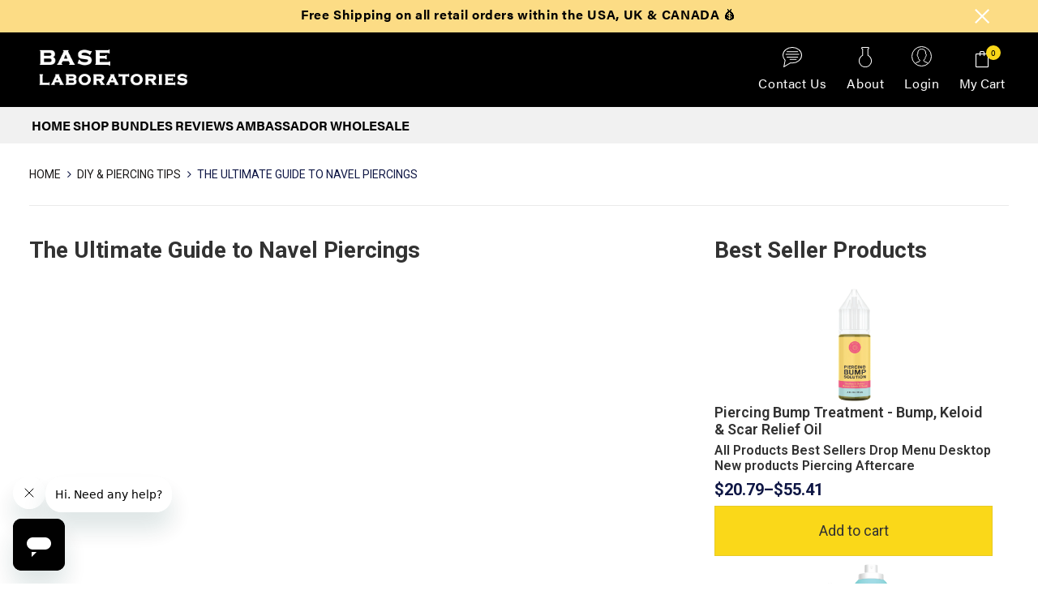

--- FILE ---
content_type: text/html; charset=utf-8
request_url: https://baselaboratories.com/en-ca/blogs/diy-piercing-tips/the-ultimate-guide-to-navel-piercings
body_size: 46734
content:








    
        
        
        
    

    
    
        
        
        
    

    
    
        
        
        
    

    
    
        
        
        
    











    
        
        
        
    

    
    
        
        
        
    

    
    
        
        
        
    

    
    
        
        
        
    



<!doctype html>
<html lang="en" class="no-js">
<head>
  
  <link href="//baselaboratories.com/cdn/shop/t/7/assets/tiny.content.min.css?v=18706" rel="stylesheet" type="text/css" media="all" /><link href="//baselaboratories.com/cdn/shop/t/7/assets/tiny.content.min.css?v=18706" rel="stylesheet" type="text/css" media="all" />
  <meta name="google-site-verification" content="LXzDgYaxcvaEmGUTmfrNsLaMniU9NG9omjoLsjoKGQk" />
  <meta charset="UTF-8">
  <meta http-equiv="X-UA-Compatible" content="IE=edge,chrome=1">
  <meta name="viewport" content="width=device-width, initial-scale=1.0, maximum-scale=1.0, user-scalable=no">
  <link href='https://fonts.googleapis.com/css?family=Roboto&display=swap' rel='preload'  type="text/css"
      as="style"
      onload="this.onload=null;this.rel='stylesheet';" crossorigin>
  <link rel="preload" href="https://use.typekit.net/vgi8gzp.css"  type="text/css"
      as="style"
      onload="this.onload=null;this.rel='stylesheet';" crossorigin><style type="text/css"> *,::after,::before{box-sizing:border-box}html{font-family:sans-serif;line-height:1.15;-webkit-text-size-adjust:100%;-ms-text-size-adjust:100%;-ms-overflow-style:scrollbar;-webkit-tap-highlight-color:transparent}@-ms-viewport{width:device-width}article,aside,figcaption,figure,footer,header,hgroup,main,nav,section{display:block}body{margin:0;font-family:-apple-system,BlinkMacSystemFont,"Segoe UI",Roboto,"Helvetica Neue",Arial,sans-serif,"Apple Color Emoji","Segoe UI Emoji","Segoe UI Symbol";font-size:1rem;font-weight:400;line-height:1.5;color:#212529;text-align:left;background-color:#fff}[tabindex="-1"]:focus{outline:0!important}hr{box-sizing:content-box;height:0;overflow:visible}h1,h2,h3,h4,h5,h6{margin-top:0;margin-bottom:.5rem}p{margin-top:0;margin-bottom:1rem}abbr[data-original-title],abbr[title]{text-decoration:underline;-webkit-text-decoration:underline dotted;text-decoration:underline dotted;cursor:help;border-bottom:0}address{margin-bottom:1rem;font-style:normal;line-height:inherit}dl,ol,ul{margin-top:0;margin-bottom:1rem}ol ol,ol ul,ul ol,ul ul{margin-bottom:0}dt{font-weight:700}dd{margin-bottom:.5rem;margin-left:0}blockquote{margin:0 0 1rem}dfn{font-style:italic}b,strong{font-weight:bolder}small{font-size:80%}sub,sup{position:relative;font-size:75%;line-height:0;vertical-align:baseline}sub{bottom:-.25em}sup{top:-.5em}a{color:#333;text-decoration:none;background-color:transparent;-webkit-text-decoration-skip:objects}a:hover{color:#0056b3;text-decoration:underline}a:not([href]):not([tabindex]){color:inherit;text-decoration:none}a:not([href]):not([tabindex]):focus,a:not([href]):not([tabindex]):hover{color:inherit;text-decoration:none}a:not([href]):not([tabindex]):focus{outline:0}code,kbd,pre,samp{font-family:SFMono-Regular,Menlo,Monaco,Consolas,"Liberation Mono","Courier New",monospace;font-size:1em}pre{margin-top:0;margin-bottom:1rem;overflow:auto;-ms-overflow-style:scrollbar}figure{margin:0 0 1rem}img{vertical-align:middle;border-style:none}svg:not(:root){overflow:hidden}table{border-collapse:collapse}caption{padding-top:.75rem;padding-bottom:.75rem;color:#6c757d;text-align:left;caption-side:bottom}th{text-align:inherit}label{display:inline-block;margin-bottom:.5rem}button{border-radius:0}button:focus{outline:1px dotted;outline:5px auto -webkit-focus-ring-color}button,input,optgroup,select,textarea{margin:0;font-family:inherit;font-size:inherit;line-height:inherit}button,input{overflow:visible}button,select{text-transform:none}[type=reset],[type=submit],button,html [type=button]{-webkit-appearance:button}[type=button]::-moz-focus-inner,[type=reset]::-moz-focus-inner,[type=submit]::-moz-focus-inner,button::-moz-focus-inner{padding:0;border-style:none}input[type=checkbox],input[type=radio]{box-sizing:border-box;padding:0}input[type=date],input[type=datetime-local],input[type=month],input[type=time]{-webkit-appearance:listbox}textarea{overflow:auto;resize:vertical}fieldset{min-width:0;padding:0;margin:0;border:0}legend{display:block;width:100%;max-width:100%;padding:0;margin-bottom:.5rem;font-size:1.5rem;line-height:inherit;color:inherit;white-space:normal}progress{vertical-align:baseline}[type=number]::-webkit-inner-spin-button,[type=number]::-webkit-outer-spin-button{height:auto}[type=search]{outline-offset:-2px;-webkit-appearance:none}[type=search]::-webkit-search-cancel-button,[type=search]::-webkit-search-decoration{-webkit-appearance:none}::-webkit-file-upload-button{font:inherit;-webkit-appearance:button}output{display:inline-block}summary{display:list-item;cursor:pointer}template{display:none}[hidden]{display:none!important}@-ms-viewport{width:device-width}html{box-sizing:border-box;-ms-overflow-style:scrollbar}*,::after,::before{box-sizing:inherit}label{display:block;font-size:14px;color:#1b1919;font-weight:400;margin-bottom:5px;vertical-align:middle}input[type=date],input[type=email],input[type=number],input[type=password],input[type=tel],input[type=telephone],input[type=text],input[type=url],select,textarea{width:100%;height:40px;border:1px solid rgba(129,129,129,.25);font-size:14px;line-height:18px;padding:0 10px;transition:border-color .5s;box-shadow:none;border-radius:0}input[type=date],input[type=email],input[type=number],input[type=password],input[type=search],input[type=tel],input[type=telephone],input[type=text],input[type=url],textarea{-webkit-appearance:none;-moz-appearance:none;appearance:none}textarea{height:auto;line-height:1.5;padding:10px 15px}.container{width:100%;padding-right:10px;padding-left:10px;margin-right:auto;margin-left:auto}.nt-full{position:relative;width:100%}button[disabled],html input[disabled]{cursor:default}.nt_search_results .product_item.four,.nt_search_results .product_item.one,.nt_search_results .product_item.three,.nt_search_results .product_item.two{display:none}@media (min-width:768px){.container{max-width:100%}.more_result.five{display:none}.nt_search_results .product_item.four{display:block}}@media (min-width:992px){.container{max-width:970px}.more_result.four{display:none}.nt_search_results .product_item.three{display:block}}@media (min-width:1200px){.container{max-width:1170px}.more_result.three{display:none}.nt_search_results .product_item.two{display:block}}@media (min-width:1230px){.container{max-width:1200px}}@media (min-width:1440px){.col-lg-18{-ms-flex:0 0 12.5%!important;flex:0 0 12.5%!important;max-width:12.5%!important}.more_result.two{display:none}.nt_search_results .product_item.four,.nt_search_results .product_item.one,.nt_search_results .product_item.three,.nt_search_results .product_item.two{display:block}}.no-js .js{display:none}.nt_slideshow .nt-carousel{visibility:visible;opacity:1}.container-fluid{width:100%;padding-right:10px;padding-left:10px;margin-right:auto;margin-left:auto}.row{display:-ms-flexbox;display:flex;-ms-flex-wrap:wrap;flex-wrap:wrap;margin-right:-10px;margin-left:-10px}.no-gutters{margin-right:0;margin-left:0}.no-gutters>.col,.no-gutters>[class*=col-]{padding-right:0;padding-left:0}.col,.col-1,.col-10,.col-11,.col-12,.col-2,.col-3,.col-4,.col-5,.col-6,.col-7,.col-8,.col-9,.col-auto,.col-lg,.col-lg-1,.col-lg-10,.col-lg-11,.col-lg-12,.col-lg-2,.col-lg-3,.col-lg-4,.col-lg-5,.col-lg-6,.col-lg-7,.col-lg-8,.col-lg-9,.col-lg-auto,.col-md,.col-md-1,.col-md-10,.col-md-11,.col-md-12,.col-md-2,.col-md-3,.col-md-4,.col-md-5,.col-md-6,.col-md-7,.col-md-8,.col-md-9,.col-md-auto,.col-sm,.col-sm-1,.col-sm-10,.col-sm-11,.col-sm-12,.col-sm-2,.col-sm-3,.col-sm-4,.col-sm-5,.col-sm-6,.col-sm-7,.col-sm-8,.col-sm-9,.col-sm-auto,.col-xl,.col-xl-1,.col-xl-10,.col-xl-11,.col-xl-12,.col-xl-2,.col-xl-3,.col-xl-4,.col-xl-5,.col-xl-6,.col-xl-7,.col-xl-8,.col-xl-9,.col-xl-auto{position:relative;width:100%;min-height:1px;padding-right:10px;padding-left:10px}.col{-ms-flex-preferred-size:0;flex-basis:0;-ms-flex-positive:1;flex-grow:1;max-width:100%}.col-auto{-ms-flex:0 0 auto;flex:0 0 auto;width:auto;max-width:none}.col-1{-ms-flex:0 0 8.333333%;flex:0 0 8.333333%;max-width:8.333333%}.col-2{-ms-flex:0 0 16.666667%;flex:0 0 16.666667%;max-width:16.666667%}.col-3{-ms-flex:0 0 25%;flex:0 0 25%;max-width:25%}.col-4{-ms-flex:0 0 33.333333%;flex:0 0 33.333333%;max-width:33.333333%}.col-5{-ms-flex:0 0 41.666667%;flex:0 0 41.666667%;max-width:41.666667%}.col-6{-ms-flex:0 0 50%;flex:0 0 50%;max-width:50%}.col-7{-ms-flex:0 0 58.333333%;flex:0 0 58.333333%;max-width:58.333333%}.col-8{-ms-flex:0 0 66.666667%;flex:0 0 66.666667%;max-width:66.666667%}.col-9{-ms-flex:0 0 75%;flex:0 0 75%;max-width:75%}.col-10{-ms-flex:0 0 83.333333%;flex:0 0 83.333333%;max-width:83.333333%}.col-11{-ms-flex:0 0 91.666667%;flex:0 0 91.666667%;max-width:91.666667%}.col-12{-ms-flex:0 0 100%;flex:0 0 100%;max-width:100%}.order-first{-ms-flex-order:-1;order:-1}.order-last{-ms-flex-order:13;order:13}.order-0{-ms-flex-order:0;order:0}.order-1{-ms-flex-order:1;order:1}.order-2{-ms-flex-order:2;order:2}.order-3{-ms-flex-order:3;order:3}.order-4{-ms-flex-order:4;order:4}.order-5{-ms-flex-order:5;order:5}.order-6{-ms-flex-order:6;order:6}.order-7{-ms-flex-order:7;order:7}.order-8{-ms-flex-order:8;order:8}.order-9{-ms-flex-order:9;order:9}.order-10{-ms-flex-order:10;order:10}.order-11{-ms-flex-order:11;order:11}.order-12{-ms-flex-order:12;order:12}.offset-1{margin-left:8.333333%}.offset-2{margin-left:16.666667%}.offset-3{margin-left:25%}.offset-4{margin-left:33.333333%}.offset-5{margin-left:41.666667%}.offset-6{margin-left:50%}.offset-7{margin-left:58.333333%}.offset-8{margin-left:66.666667%}.offset-9{margin-left:75%}.offset-10{margin-left:83.333333%}.offset-11{margin-left:91.666667%}@media (min-width:576px){.col-sm{-ms-flex-preferred-size:0;flex-basis:0;-ms-flex-positive:1;flex-grow:1;max-width:100%}.col-sm-auto{-ms-flex:0 0 auto;flex:0 0 auto;width:auto;max-width:none}.col-sm-1{-ms-flex:0 0 8.333333%;flex:0 0 8.333333%;max-width:8.333333%}.col-sm-2{-ms-flex:0 0 16.666667%;flex:0 0 16.666667%;max-width:16.666667%}.col-sm-3{-ms-flex:0 0 25%;flex:0 0 25%;max-width:25%}.col-sm-4{-ms-flex:0 0 33.333333%;flex:0 0 33.333333%;max-width:33.333333%}.col-sm-5{-ms-flex:0 0 41.666667%;flex:0 0 41.666667%;max-width:41.666667%}.col-sm-6{-ms-flex:0 0 50%;flex:0 0 50%;max-width:50%}.col-sm-7{-ms-flex:0 0 58.333333%;flex:0 0 58.333333%;max-width:58.333333%}.col-sm-8{-ms-flex:0 0 66.666667%;flex:0 0 66.666667%;max-width:66.666667%}.col-sm-9{-ms-flex:0 0 75%;flex:0 0 75%;max-width:75%}.col-sm-10{-ms-flex:0 0 83.333333%;flex:0 0 83.333333%;max-width:83.333333%}.col-sm-11{-ms-flex:0 0 91.666667%;flex:0 0 91.666667%;max-width:91.666667%}.col-sm-12{-ms-flex:0 0 100%;flex:0 0 100%;max-width:100%}.order-sm-first{-ms-flex-order:-1;order:-1}.order-sm-last{-ms-flex-order:13;order:13}.order-sm-0{-ms-flex-order:0;order:0}.order-sm-1{-ms-flex-order:1;order:1}.order-sm-2{-ms-flex-order:2;order:2}.order-sm-3{-ms-flex-order:3;order:3}.order-sm-4{-ms-flex-order:4;order:4}.order-sm-5{-ms-flex-order:5;order:5}.order-sm-6{-ms-flex-order:6;order:6}.order-sm-7{-ms-flex-order:7;order:7}.order-sm-8{-ms-flex-order:8;order:8}.order-sm-9{-ms-flex-order:9;order:9}.order-sm-10{-ms-flex-order:10;order:10}.order-sm-11{-ms-flex-order:11;order:11}.order-sm-12{-ms-flex-order:12;order:12}.offset-sm-0{margin-left:0}.offset-sm-1{margin-left:8.333333%}.offset-sm-2{margin-left:16.666667%}.offset-sm-3{margin-left:25%}.offset-sm-4{margin-left:33.333333%}.offset-sm-5{margin-left:41.666667%}.offset-sm-6{margin-left:50%}.offset-sm-7{margin-left:58.333333%}.offset-sm-8{margin-left:66.666667%}.offset-sm-9{margin-left:75%}.offset-sm-10{margin-left:83.333333%}.offset-sm-11{margin-left:91.666667%}}@media (min-width:768px){.col-md{-ms-flex-preferred-size:0;flex-basis:0;-ms-flex-positive:1;flex-grow:1;max-width:100%}.col-md-auto{-ms-flex:0 0 auto;flex:0 0 auto;width:auto;max-width:none}.col-md-1{-ms-flex:0 0 8.333333%;flex:0 0 8.333333%;max-width:8.333333%}.col-md-2{-ms-flex:0 0 16.666667%;flex:0 0 16.666667%;max-width:16.666667%}.col-md-3{-ms-flex:0 0 25%;flex:0 0 25%;max-width:25%}.col-md-4{-ms-flex:0 0 33.333333%;flex:0 0 33.333333%;max-width:33.333333%}.col-md-5{-ms-flex:0 0 41.666667%;flex:0 0 41.666667%;max-width:41.666667%}.col-md-6{-ms-flex:0 0 50%;flex:0 0 50%;max-width:50%}.col-md-7{-ms-flex:0 0 58.333333%;flex:0 0 58.333333%;max-width:58.333333%}.col-md-8{-ms-flex:0 0 66.666667%;flex:0 0 66.666667%;max-width:66.666667%}.col-md-9{-ms-flex:0 0 75%;flex:0 0 75%;max-width:75%}.col-md-10{-ms-flex:0 0 83.333333%;flex:0 0 83.333333%;max-width:83.333333%}.col-md-11{-ms-flex:0 0 91.666667%;flex:0 0 91.666667%;max-width:91.666667%}.col-md-12{-ms-flex:0 0 100%;flex:0 0 100%;max-width:100%}.col-md-15{-ms-flex:0 0 20%;flex:0 0 20%;max-width:20%}.order-md-first{-ms-flex-order:-1;order:-1}.order-md-last{-ms-flex-order:13;order:13}.order-md-0{-ms-flex-order:0;order:0}.order-md-1{-ms-flex-order:1;order:1}.order-md-2{-ms-flex-order:2;order:2}.order-md-3{-ms-flex-order:3;order:3}.order-md-4{-ms-flex-order:4;order:4}.order-md-5{-ms-flex-order:5;order:5}.order-md-6{-ms-flex-order:6;order:6}.order-md-7{-ms-flex-order:7;order:7}.order-md-8{-ms-flex-order:8;order:8}.order-md-9{-ms-flex-order:9;order:9}.order-md-10{-ms-flex-order:10;order:10}.order-md-11{-ms-flex-order:11;order:11}.order-md-12{-ms-flex-order:12;order:12}.offset-md-0{margin-left:0}.offset-md-1{margin-left:8.333333%}.offset-md-2{margin-left:16.666667%}.offset-md-3{margin-left:25%}.offset-md-4{margin-left:33.333333%}.offset-md-5{margin-left:41.666667%}.offset-md-6{margin-left:50%}.offset-md-7{margin-left:58.333333%}.offset-md-8{margin-left:66.666667%}.offset-md-9{margin-left:75%}.offset-md-10{margin-left:83.333333%}.offset-md-11{margin-left:91.666667%}}@media (min-width:992px){.col-lg{-ms-flex-preferred-size:0;flex-basis:0;-ms-flex-positive:1;flex-grow:1;max-width:100%}.col-lg-auto{-ms-flex:0 0 auto;flex:0 0 auto;width:auto;max-width:none}.col-lg-1{-ms-flex:0 0 8.333333%;flex:0 0 8.333333%;max-width:8.333333%}.col-lg-2{-ms-flex:0 0 16.666667%;flex:0 0 16.666667%;max-width:16.666667%}.col-lg-3{-ms-flex:0 0 25%;flex:0 0 25%;max-width:25%}.col-lg-4{-ms-flex:0 0 33.333333%;flex:0 0 33.333333%;max-width:33.333333%}.col-lg-5{-ms-flex:0 0 41.666667%;flex:0 0 41.666667%;max-width:41.666667%}.col-lg-6{-ms-flex:0 0 50%;flex:0 0 50%;max-width:50%}.col-lg-7{-ms-flex:0 0 58.333333%;flex:0 0 58.333333%;max-width:58.333333%}.col-lg-8{-ms-flex:0 0 66.666667%;flex:0 0 66.666667%;max-width:66.666667%}.col-lg-9{-ms-flex:0 0 75%;flex:0 0 75%;max-width:75%}.col-lg-10{-ms-flex:0 0 83.333333%;flex:0 0 83.333333%;max-width:83.333333%}.col-lg-11{-ms-flex:0 0 91.666667%;flex:0 0 91.666667%;max-width:91.666667%}.col-lg-12{-ms-flex:0 0 100%;flex:0 0 100%;max-width:100%}.col-lg-15{-ms-flex:0 0 20%;flex:0 0 20%;max-width:20%}.order-lg-first{-ms-flex-order:-1;order:-1}.order-lg-last{-ms-flex-order:13;order:13}.order-lg-0{-ms-flex-order:0;order:0}.order-lg-1{-ms-flex-order:1;order:1}.order-lg-2{-ms-flex-order:2;order:2}.order-lg-3{-ms-flex-order:3;order:3}.order-lg-4{-ms-flex-order:4;order:4}.order-lg-5{-ms-flex-order:5;order:5}.order-lg-6{-ms-flex-order:6;order:6}.order-lg-7{-ms-flex-order:7;order:7}.order-lg-8{-ms-flex-order:8;order:8}.order-lg-9{-ms-flex-order:9;order:9}.order-lg-10{-ms-flex-order:10;order:10}.order-lg-11{-ms-flex-order:11;order:11}.order-lg-12{-ms-flex-order:12;order:12}.offset-lg-0{margin-left:0}.offset-lg-1{margin-left:8.333333%}.offset-lg-2{margin-left:16.666667%}.offset-lg-3{margin-left:25%}.offset-lg-4{margin-left:33.333333%}.offset-lg-5{margin-left:41.666667%}.offset-lg-6{margin-left:50%}.offset-lg-7{margin-left:58.333333%}.offset-lg-8{margin-left:66.666667%}.offset-lg-9{margin-left:75%}.offset-lg-10{margin-left:83.333333%}.offset-lg-11{margin-left:91.666667%}}@media (min-width:1200px){.col-xl{-ms-flex-preferred-size:0;flex-basis:0;-ms-flex-positive:1;flex-grow:1;max-width:100%}.col-xl-auto{-ms-flex:0 0 auto;flex:0 0 auto;width:auto;max-width:none}.col-xl-1{-ms-flex:0 0 8.333333%;flex:0 0 8.333333%;max-width:8.333333%}.col-xl-2{-ms-flex:0 0 16.666667%;flex:0 0 16.666667%;max-width:16.666667%}.col-xl-3{-ms-flex:0 0 25%;flex:0 0 25%;max-width:25%}.col-xl-4{-ms-flex:0 0 33.333333%;flex:0 0 33.333333%;max-width:33.333333%}.col-xl-5{-ms-flex:0 0 41.666667%;flex:0 0 41.666667%;max-width:41.666667%}.col-xl-6{-ms-flex:0 0 50%;flex:0 0 50%;max-width:50%}.col-xl-7{-ms-flex:0 0 58.333333%;flex:0 0 58.333333%;max-width:58.333333%}.col-xl-8{-ms-flex:0 0 66.666667%;flex:0 0 66.666667%;max-width:66.666667%}.col-xl-9{-ms-flex:0 0 75%;flex:0 0 75%;max-width:75%}.col-xl-10{-ms-flex:0 0 83.333333%;flex:0 0 83.333333%;max-width:83.333333%}.col-xl-11{-ms-flex:0 0 91.666667%;flex:0 0 91.666667%;max-width:91.666667%}.col-xl-12{-ms-flex:0 0 100%;flex:0 0 100%;max-width:100%}.order-xl-first{-ms-flex-order:-1;order:-1}.order-xl-last{-ms-flex-order:13;order:13}.order-xl-0{-ms-flex-order:0;order:0}.order-xl-1{-ms-flex-order:1;order:1}.order-xl-2{-ms-flex-order:2;order:2}.order-xl-3{-ms-flex-order:3;order:3}.order-xl-4{-ms-flex-order:4;order:4}.order-xl-5{-ms-flex-order:5;order:5}.order-xl-6{-ms-flex-order:6;order:6}.order-xl-7{-ms-flex-order:7;order:7}.order-xl-8{-ms-flex-order:8;order:8}.order-xl-9{-ms-flex-order:9;order:9}.order-xl-10{-ms-flex-order:10;order:10}.order-xl-11{-ms-flex-order:11;order:11}.order-xl-12{-ms-flex-order:12;order:12}.offset-xl-0{margin-left:0}.offset-xl-1{margin-left:8.333333%}.offset-xl-2{margin-left:16.666667%}.offset-xl-3{margin-left:25%}.offset-xl-4{margin-left:33.333333%}.offset-xl-5{margin-left:41.666667%}.offset-xl-6{margin-left:50%}.offset-xl-7{margin-left:58.333333%}.offset-xl-8{margin-left:66.666667%}.offset-xl-9{margin-left:75%}.offset-xl-10{margin-left:83.333333%}.offset-xl-11{margin-left:91.666667%}}.slick-slider{position:relative;display:block;box-sizing:border-box;-webkit-user-select:none;-moz-user-select:none;-ms-user-select:none;user-select:none;-webkit-touch-callout:none;-khtml-user-select:none;-ms-touch-action:pan-y;touch-action:pan-y;-webkit-tap-highlight-color:transparent}.slick-list{position:relative;display:block;overflow:hidden;margin:0;padding:0}.slick-list:focus{outline:0}.slick-list.dragging{cursor:pointer;cursor:hand}.slick-slider .slick-list,.slick-slider .slick-track{-webkit-transform:translate3d(0,0,0);-moz-transform:translate3d(0,0,0);-ms-transform:translate3d(0,0,0);-o-transform:translate3d(0,0,0);transform:translate3d(0,0,0)}.slick-track{position:relative;top:0;left:0;display:block}.slick-track:after,.slick-track:before{display:table;content:''}.slick-track:after{clear:both}.slick-loading .slick-track{visibility:hidden}.slick-slide{display:none;float:left;height:100%;min-height:1px;outline:0}body.rtl .slick-slide{float:right}.slick-slide.slick-loading img{display:none}.slick-slide.dragging img{pointer-events:none}.slick-initialized .slick-slide{display:block}.slick-loading .slick-slide{visibility:hidden}.slick-vertical .slick-slide{display:block;height:auto;border:1px solid transparent}.slick-arrow.slick-hidden{display:none}.slick-next,.slick-prev{position:absolute;top:50%;color:#000;display:inline-block;text-align:center;cursor:pointer;zoom:1;opacity:0;margin:0;font-size:0;border:0;background:0 0;z-index:2;filter:Alpha(Opacity=0);transform:translateY(-50%);-o-transform:translateY(-50%);-webkit-transform:translateY(-50%);-moz-transform:translateY(-50%);-sand-transform:translateY(-50%);-ms-transform:translateY(-50%);-o-transition:all .25s ease;-moz-transition:all .25s ease;-webkit-transition:all .25s ease;transition:all .25s ease}.slick-prev{left:-20px}.slick-next{right:-20px}.slick-slider:hover .slick-prev{left:-47px}.slick-slider:hover .slick-next{right:-47px}.slick-slider>.slick-arrow.slick-disabled,.slick-slider>.slick-arrow.slick-disabled:before{color:rgba(0,0,0,.3);cursor:default}.slick-slider>.slick-arrow:before{display:block;content:"\e605";font-family:simple-line-icons;width:55px;font-size:36px;height:55px;line-height:55px}.slick-slider>.slick-arrow.slick-next:before{content:"\e606"}.slick-slider:hover .slick-arrow{opacity:1}.cd-quick-view .slick-slider:hover .slick-arrow,.popup-quick-view .slick-slider:hover .slick-arrow{right:0}.cd-quick-view .slick-slider:hover .slick-prev,.popup-quick-view .slick-slider:hover .slick-prev{left:0}.slick-slider .slick-arrow:hover:not(.slick-disabled){color:rgba(0,0,0,.6)}.slick-slider .slick-arrow:focus{outline:0}.slick-dotted.slick-slider{margin-bottom:30px}.slick-dots{position:absolute;bottom:15px;display:block;width:100%;padding:0;margin:0;list-style:none;text-align:center;z-index:999}.products.jas-carousel ul.slick-dots{position:static}.slick-dots li{position:relative;display:inline-block;width:10px;height:10px;margin:0 5px;padding:0;cursor:pointer}.slick-dots li button{font-size:0;line-height:0;display:block;width:10px;height:10px;padding:5px;cursor:pointer;color:transparent;border:0;outline:0;background:0 0!important}.slick-dots li button:focus,.slick-dots li button:hover{outline:0}.slick-dots li button:focus:before,.slick-dots li button:hover:before{opacity:1}.slick-dots li button:before{font-size:0;position:absolute;top:0;left:0;width:10px;height:10px;content:'';text-align:center;opacity:.25;background-color:#000;border-radius: 50%;-webkit-font-smoothing:antialiased;-moz-osx-font-smoothing:grayscale}.slick-dots li.slick-active button:before{opacity:.75;color:#000}.slick-loading .slick-list {background: #fff url('//baselaboratories.com/cdn/shop/t/7/assets/ajax-loader.gif?v=41356863302472015721661258505') center center no-repeat;}img.lazyload,img.lazyloading,.main-img img,.back-img img {width: 100%}.color-scheme-light .nasa-opening-time li {border-bottom: 1px solid rgba(255,255,255,.1);}.p-nav img.lazyload,.p-nav img.lazyloading{opacity: 0}.nt-wrap-lazy:before {content: "";display: block;width: 100%;height: 100%;left: 0;top: 0;background-color: #f5f5f5;position: absolute;opacity: 1;visibility: visible;-webkit-transition: opacity .25s ease,visibility .25s ease;transition: opacity .25s ease,visibility .25s ease;}.lazyloaded + .nt-wrap-lazy, .lazyloaded >.nt-wrap-lazy{display: none;}.lazyloaded + .nt-wrap-lazy:after, .lazyloaded >.nt-wrap-lazy:after, .lazyloaded + .nt-wrap-lazy:before, .lazyloaded >.nt-wrap-lazy:before {opacity: 0;visibility: hidden;}.equal-nt [class*="lazyload"]:before {content: '';display: block;height: 0;width: 100%;}.equal-nt.ratio8_5 [class*="lazyload"]:before{padding-top: 62.5%;}.equal-nt.ratio3_2 [class*="lazyload"]:before{padding-top: 66.66%;}.equal-nt.ratio2_1 [class*="lazyload"]:before{padding-top: 50%;}.equal-nt.ratio1_2 [class*="lazyload"]:before{padding-top: 200%;}.equal-nt.ratio4_3 [class*="lazyload"]:before{padding-top: 75%;}.equal-nt.ratio16_9 [class*="lazyload"]:before{padding-top: 56.25%;}.equal-nt.ratio1_1 [class*="lazyload"]:before{padding-top: 100%;}.equal-nt.ratio_nt [class*="lazyload"]:before{padding-top: 127.7777778%;}.equal-nt.ratio2_3 [class*="lazyload"]:before {padding-top: 150%;}.nt_bg_lz.lazyload,.nt_bg_lz.lazyloading {background-color: #f5f5f5;background-image: none !important;}.equal-nt [class*="lazyload"] {display: block;width: 100%;height: 100%;position: relative;background-repeat: no-repeat;background-size: cover;}.equal-nt.nt_contain [class*="lazyload"] {background-size: contain}.equal-nt .back-img[class*="lazyload"] {position: absolute}.equal-nt.position_1 [class*="lazyload"]{background-position: left top}.equal-nt.position_2 [class*="lazyload"]{background-position: left center}.equal-nt.position_3 [class*="lazyload"]{background-position: left bottom}.equal-nt.position_4 [class*="lazyload"]{background-position: right top}.equal-nt.position_5 [class*="lazyload"]{background-position: right center}.equal-nt.position_6 [class*="lazyload"]{background-position: right bottom}.equal-nt.position_7 [class*="lazyload"]{background-position: center top}.equal-nt.position_8 [class*="lazyload"]{background-position: center center}.equal-nt.position_9 [class*="lazyload"]{background-position: center bottom}.price del {font-size: 13px;font-weight: normal;color: #555 }.price ins {text-decoration: none;background-color: transparent;padding: 0;opacity: 1;color: #f76b6a;}.nasa-row {margin-left: -.68966em;margin-right: -.68966em;}.nasa-row:before, .nasa-row:after {content: " ";display: table;}.nasa-row:after {clear: both;}.nasa-col {padding-left: .68966em;padding-right: .68966em;}.nt-banner-image {background-size: cover;background-repeat: no-repeat;background-position: 50% 50%;}.nasa-full-to-left .nt-banner-image,.nasa-full-to-right .nt-banner-image{margin-bottom: 10px;}.pin__type .open-qv-mpf,.nt-grid-item .open-qv-mpf {display: none}.product-images-slider_on {margin-bottom: 0 !important}.nt_slick_op {visibility: hidden;opacity: 0;}.nt_slick_op.slick-initialized {visibility: visible;opacity: 1;}.nt-full .slick-slider .slick-prev {left: 20px}.nt-full .slick-slider .slick-next {right: 20px}.nt-full .slick-slider:hover .slick-prev {left: 0}.nt-full .slick-slider:hover .slick-next {right: 0}.burger-icon {display: block;height: 1px;width: 30px;margin-bottom: 8px;background-color: #000;background-color: currentColor;transition: all 0.25s ease-out;}.burger-icon--mid {width: 18px}.burger-icon--bottom {margin-bottom: 0 !important}@font-face {font-family: "icons";src: url('//baselaboratories.com/cdn/shop/t/7/assets/icons.eot?v=163758654868947677581661258505');src: url('//baselaboratories.com/cdn/shop/t/7/assets/icons.eot?v=163758654868947677581661258505#iefix') format("embedded-opentype"), url('//baselaboratories.com/cdn/shop/t/7/assets/icons.woff?v=40388578414565558281661258505') format("woff"), url('//baselaboratories.com/cdn/shop/t/7/assets/icons.ttf?v=7314568078299467091661258505') format("truetype"), url('//baselaboratories.com/cdn/shop/t/7/assets/icons.svg?v=9034403289884460371662007803#timber-icons') format("svg");font-weight: normal;font-style: normal;}.icon-fallback-text .icon {display: none;}.payment-icons .icon-fallback-text .icon {display: inline-block;}.payment-icons .icon-fallback-text .fallback-text {clip: rect(0 0 0 0);overflow: hidden;position: absolute;height: 1px;width: 1px;}.payment-icons .icon:before {display: none;}.payment-icons .icon:before {display: inline;font-family: "icons";text-decoration: none;speak: none;font-style: normal;font-weight: normal;font-variant: normal;text-transform: none;line-height: 1;-webkit-font-smoothing: antialiased;-moz-osx-font-smoothing: grayscale;}.payment-icons .icon-amazon_payments:before {content: "\e908";}.payment-icons .icon-american_express:before {content: "\41";}.payment-icons .icon-apple_pay:before {content: "\e907";}.payment-icons .icon-arrow-down:before {content: "\34";}.payment-icons .icon-bitcoin:before {content: "\42";}.payment-icons .icon-cart:before {content: "\5b";}.payment-icons .icon-cirrus:before {content: "\43";}.payment-icons .icon-dankort:before {content: "\64";}.payment-icons .icon-diners_club:before {content: "\63";}.payment-icons .icon-discover:before {content: "\44";}.payment-icons .icon-dogecoin:before {content: "\e900";}.payment-icons .icon-dwolla:before {content: "\e901";}.payment-icons .icon-facebook:before {content: "\66";}.payment-icons .icon-fancy:before {content: "\46";}.payment-icons .icon-forbrugsforeningen:before {content: "\e902";}.payment-icons .icon-google_pay:before {content: "\e90c";}.payment-icons .icon-google_plus:before {content: "\e905";}.payment-icons .icon-grid-view:before {content: "\e603";}.payment-icons .icon-hamburger:before {content: "\e600";}.payment-icons .icon-instagram:before {content: "\e903";}.payment-icons .icon-interac:before {content: "\49";}.payment-icons .icon-jcb:before {content: "\4a";}.payment-icons .icon-klarna:before {content: "\e90a";}.payment-icons .icon-list-view:before {content: "\e604";}.payment-icons .icon-litecoin:before {content: "\e904";}.payment-icons .icon-maestro:before {content: "\6d";}.payment-icons .icon-master:before {content: "\4d";}.payment-icons .icon-minus:before {content: "\e602";}.payment-icons .icon-paypal:before {content: "\50";}.payment-icons .icon-pin:before {content: "\e909";}.payment-icons .icon-pinterest:before {content: "\70";}.payment-icons .icon-plus:before {content: "\e605";}.payment-icons .icon-rss:before {content: "\72";}.payment-icons .icon-search:before {content: "\73";}.payment-icons .icon-shopify_pay:before {content: "\e90b";}.payment-icons .icon-snapchat:before {content: "\e906";}.payment-icons .icon-tumblr:before {content: "\74";}.payment-icons .icon-twitter:before {content: "\54";}.payment-icons .icon-vimeo:before {content: "\76";}.payment-icons .icon-visa:before {content: "\56";}.payment-icons .icon-x:before {content: "\78";}.payment-icons .icon-youtube:before {content: "\79";}.payment-icons {-webkit-user-select: none;-moz-user-select: none;-ms-user-select: none;-o-user-select: none;user-select: none;cursor: default;}.payment-icons li {margin: 0 7.5px !important;color: #59756f;cursor: default;}.payment-icons .icon {font-size: 30px;line-height: 30px;}.payment-icons .icon-shopify_pay {font-size: 25px;line-height: 25px;}.payment-icons .fallback-text {text-transform: capitalize;}.payment-icon.svg{display: inline-block;margin: 0 !important;line-height: 1;}.payment-icon.svg .icon {width: 38px;height: 24px;}.sp-col-switch .one,.pswp__share-tooltip a.pswp__share--download {display: none}.wrapper-contetn_full .container {max-width: 100%;padding-left: 20px;padding-right: 20px;}.wrapper-boxed .global-wrapper {max-width: 1220px;overflow: hidden;margin: 0 auto;box-shadow: 0 1px 5px rgba(190,190,190,.26);}.wrapper-boxed .header-banner {max-width: 1200px;margin: 0 auto;}.wrapper-boxed .site_header.live_stuck {left: auto;right: auto;max-width: 1220px;}.wrapper-boxed #nt_backtop {bottom: 40px;right: 20px;}.wrapper-boxed.sticky-footer-on .footer-container {right: auto;left: auto;max-width: 1220px;width: 100%;}@media (min-width: 1620px) {.wrapper-wide .container {max-width: 1600px;}}.wrapper-contetn_full .nt-pagination,.wrapper-wide .nt-pagination {max-width: 100%;}.announcement_bar {background-color: #446084;min-height: 35px;display: table;vertical-align: middle;line-height: 1.5;opacity: 1;-webkit-transform: translate3d(0, 0, 0);transform: translate3d(0, 0, 0);-webkit-transition: all 0.2s;-moz-transition: all 0.2s;-o-transition: all 0.2s;transition: all 0.2s;}.hidden_an_bar .announcement_bar {opacity: 0;min-height: 0;-webkit-transform: translate3d(0, -100%, 0);transform: translate3d(0, -100%, 0);}.announcement_bar>a {padding: 5px 0;display: table-cell;vertical-align: middle;}.color-scheme-dark .close_an_bar svg path {fill: #333}.ellesi-gmap.nt-gmap {height: 100%;min-height: 500px;}.with_featured_img .wrap_cat {position: relative}.nt-scroll {-webkit-box-flex: 1;-ms-flex: 1 1 auto;flex: 1 1 auto;width: 100%;height: 100%;position: relative;overflow: hidden;}.nt-scroll .nt-scroll-content {padding-right: 0;position: absolute;top: 0;right: 0;bottom: 0;left: 0;overflow: scroll;overflow-x: hidden;-webkit-overflow-scrolling: touch;}.nt-scroll .nt-scroll-content:focus {outline: none;}.nt-scroll .nt-scroll-content::-webkit-scrollbar,.footer__collapsed .footer_contact_logo .widget-title{display: none;}.nt-scroll-pane {width: 2px;background: rgba(0, 0, 0, 0.05);position: absolute;top: 0;right: 0;bottom: 0;visibility : hidden\9;opacity : .01;-webkit-transition : .2s;-moz-transition : .2s;-o-transition : .2s;transition : .2s;-moz-border-radius : 5px;-webkit-border-radius : 5px;border-radius : 5px;}.nt-scroll-pane > .nt-scroll-slider {background: rgba(0, 0, 0, 0.7);position: relative;margin: 0 0px;}.has-scrollbar > .nt-scroll-content::-webkit-scrollbar {display: block;}.nt-scroll:hover > .nt-scroll-pane, .nt-scroll-quick:hover > .nt-scroll-pane, .nt-sidebar-scroll:hover > .nt-scroll-pane, .nt-scroll-pane.active, .nt-scroll-pane.flashed {visibility : visible\9;opacity: 0.99;}.nt_ajaxFilter .widget .nt-scroll,.nt_sidebarfilter .widget .nt-scroll{max-height: 200px;position: relative;}.mask-overlay {position: fixed;top: 0;left: 0;width: 100%;height: 100%;z-index: 999;opacity: 0;visibility: hidden;background-color: rgba(0,0,0,.7);-webkit-transition: opacity .25s ease,visibility 0s ease .25s;transition: opacity .25s ease,visibility 0s ease .25s;}.global-wrapper {overflow: hidden}.cart-opened .mask-overlay,.login-opened .mask-overlay, .menu-opened .mask-overlay,.filter_opened .mask-overlay,.default_opened .mask-overlay,.open_quickview .mask-overlay {opacity: 1;visibility: visible;-webkit-transition: opacity .25s ease,visibility 0s ease;transition: opacity .25s ease,visibility 0s ease;}.metro + .products-footer {margin-top: 30px}.nt-newsletter-popup.nt_non_img {max-width: 650px}.nt-newsletter-popup .signup-newsletter-form input[type='submit'] {min-width: 165px}.nt_popup_bg {background-repeat: no-repeat;background-position: center;background-size: cover;}.nt-popup-wrap {height: 100%;padding: 40px 20px 75px}.nt_new_checkzone.pa {bottom: 40px;left: 20px}#hideforever_ypop {display: inline;margin: -2px 5px 0 0;text-align: center;vertical-align: middle;}.banner_cookies {bottom: 0;left: 0;right: 0;color: #fff;z-index: 999999;padding: 15px 30px;background-color: rgba(0,0,0,.9);}.banner_cookies.animated {-webkit-animation-duration: .5s;animation-duration: .5s;}.banner_cookies.animated.rollIn, .banner_cookies.animated.swing, .banner_cookies.animated.shake, .banner_cookies.animated.wobble, .banner_cookies.animated.jello {-webkit-animation-duration: .85s;animation-duration: .85s;}.banner_cookies p>a {color: #fff;text-decoration: underline}.banner_cookies p>a:hover,.banner_cookies p>a:focus{opacity: .7}.banner_cookies_btn.btn_primary {width: auto;line-height: 44px;padding: 0 25px;border-radius: 3px;}.container_page h1, .container_page h2, .container_page h3, .container_page h4, .container_page h5, .container_page h6 {font-weight: bold}.countdown-time-simple {left: 10px;right: 10px;bottom: 10px;color: #fff;padding: 5px 0;opacity: 0;visibility: hidden;z-index: 6;-webkit-transition: opacity .3s ease-in-out;-moz-transition: opacity .3s ease-in-out;-o-transition: opacity .3s ease-in-out;transition: opacity .3s ease-in-out;}.countdown-time-simple:before {content: '';position: absolute;left: 0;width: 100%;top: 0;height: 100%;background-color: #f76b6a;opacity: 0.85;}.nt_slideshow_banner .countdown-time-simple.pa {position: relative;right: 0;left: 0;width: 70%;margin: 0 auto;}.nt_slideshow_banner .countdown-time-simple.pa h5 {margin: 0;font-size: 13px;line-height: inherit;letter-spacing: 0;}.nt_slideshow_banner .countdown-time-simple.default h5 {color: #fff}.countdown-time-simple.show {opacity: 1;visibility: visible}.countdown-time-simple.dark,.countdown-time-simple.dark .cw{font-weight: 700;color: #000}.countdown-time-simple.dark:before{background-color: #fff;border: 1px dashed #000}.countdown-time-simple.light,.countdown-time-simple.light .cw{font-weight: 700;color: #f76b6a}.countdown-time-simple.light:before{background-color: #fff;border: 1px dashed #f76b6a;}.countdown-time-simple.light_2,.countdown-time-simple.light_2 .cw{font-weight: 700;color: #95bf47}.countdown-time-simple.light_2:before{background-color: #fff;border: 1px dashed #95bf47;}button, html input[type="button"], input[type="reset"], input[type="submit"] {-webkit-appearance: button;cursor: pointer;}.p-nav.nt-carousel.left:not(.right),.p-nav.nt-group-carousel.left:not(.right){margin-right: -10px;}.p-nav.nt-carousel.right,.p-nav.nt-group-carousel.right{margin-left: -10px;}.template-product .p-nav.left .slick-slide {margin-bottom: 10px;padding: 1px}.template-product .p-nav.left .slick-slide:last-child {margin-bottom: 0}.selector-wrapper,.variations .swatches-select>.nt_unavailable, .variations.variant_simple .input-dropdown-inner .dropdown-list li.nt_soldout:before {display: none !important;}.variations .swatch:not(.style_color) .swatches-select>.nt_soldout:before{content: " ";position: absolute;top: 50%;right: 2px;margin-top: -1px;width: 95%;-webkit-width: calc(100% - 4px);-moz-width: calc(100% - 4px);width: calc(100% - 4px);height: 1px;display: inline-block;background-color: #777777;-webkit-transition: background-color .2s ease-in-out,transform .2s ease-in-out,width .2s ease-in-out;-moz-transition: background-color .2s ease-in-out,transform .2s ease-in-out,width .2s ease-in-out;-o-transition: background-color .2s ease-in-out,transform .2s ease-in-out,width .2s ease-in-out;transition: background-color .2s ease-in-out,transform .2s ease-in-out,width .2s ease-in-out;}.variations .swatch:not(.style_color) .swatches-select>.nt_soldout:hover:before, .variations .swatch:not(.style_color) .swatches-select>.is-selected.nt_soldout:before {background-color: #fff;}.variations .swatch.style_color .swatches-select>.nt_soldout.is-selected, .variations .swatch.style_color .swatches-select>.nt_soldout>span:before {background-image: url(//baselaboratories.com/cdn/shop/t/7/assets/sold_out.png?v=6854566796584420781668143159);background-size: cover;background-repeat: no-repeat;background-position: 0 0 }.variations .swatch.style_color .swatches-select>.nt_soldout>span {position: relative}.variations .swatch.style_color .swatches-select>.nt_soldout>span:before {content: " ";position: absolute;width: 100%;height: 100%;top: 0;left: 0;bottom: 0;right: 0;display: block;z-index: 2;-webkit-border-radius: 50%;-moz-border-radius: 50%;border-radius: 50%;}.variations .swatch.style_color .swatches-select>.nt_soldout:not(.image-swatch)>span.bg_color_black:before{background-image: url(//baselaboratories.com/cdn/shop/t/7/assets/sold_out_white.png?v=140978859696528133601668142239)}.variations .swatches-select>li.nt_soldout a, .variations.variant_simple .input-dropdown-inner .dropdown-list li.current-item.nt_soldout a, .variations.variant_simple .input-dropdown-inner .dropdown-list li.nt_soldout a{color: #d0c8c8 !important;}.variations.variant_simple .input-dropdown-inner .dropdown-list li.nt_soldout a {text-decoration: line-through;}span.nt_name_current {color: #f76b6a;text-transform: none;}.variant-quantity:not(.only_default) {display: none}.variant-quantity.is-visible {display: block;line-height: normal;font-weight: bold;margin-top: -10px;}.square.variations .swatch__list--item ,.square.variations .swatch__list--item >span, .square_quick.variations .swatch__list--item ,.square_quick.variations .swatch__list--item >span, .square.swatch__list .swatch__list--item ,.square.swatch__list .swatch__list--item >span, .variations.square .swatch.style_color .swatches-select>.nt_soldout>span:before, .variations.square_quick .swatch.style_color .swatches-select>.nt_soldout>span:before{-webkit-border-radius: 0;-moz-border-radius:0;border-radius: 0;}.input-dropdown-inner {position: relative;display: block;}.input-dropdown-inner > a {position: relative;padding: 0 30px 0 15px;display: block;width: 100%;min-width: 100px;height: 35px;border: 1px solid rgba(168,168,168,.4);font-size: 14px;letter-spacing: .4px;text-align: left;color: inherit;line-height: 35px;text-transform: uppercase;text-overflow: ellipsis;white-space: nowrap;overflow: hidden;}.input-dropdown-inner.dd-shown> a {z-index: 400}.input-dropdown-inner > a::after {position: absolute;right: 15px;top: 0;}.dropdown-list {display: none;max-height: 230px;overflow: auto;overscroll-behavior-y: contain;-webkit-overflow-scrolling: touch;position: absolute;top: 100%;z-index: 300;width: 100%;background-color: #fff;padding: 10px 0;left: 0;border: 1px solid #ddd;border-top: 0;-webkit-box-shadow: 0px 0px 35px -10px rgba(0, 0, 0, 0.25);box-shadow: 0px 0px 35px -10px rgba(0, 0, 0, 0.25);}.swatch .dropdown-list li {padding: 0;border: 0;}.dropdown-list li a {font-size: 14px;display: block;color: #8b8b8b;text-overflow: ellipsis;white-space: nowrap;overflow-x: hidden;padding: 10px 15px;-webkit-transition: all .1s ease;-moz-transition: all .1s ease;-o-transition: all .1s ease;transition: all .1s ease;}.variations.variant_simple .input-dropdown-inner .dropdown-list li.is-selected:hover a, .variations.variant_simple .input-dropdown-inner .dropdown-list li:hover a {background-color: #f76b6a;color: #fff;}.variations.variant_simple .input-dropdown-inner .dropdown-list li.is-selected a {background-color: #f1f1f1;color: #545252;}.image-swatch >span {background-repeat: no-repeat;background-position: center;background-size: 100%;}.table-bordered-style th, .table-bordered-style td {border: 1px solid #EFEFEF;}table {width: 100%;margin-bottom: 50px;font-size: 14px;}table a {color: #2f2f2f;}table tr th {padding: 15px 10px;text-align: left;letter-spacing: 1px;font-size: 18px;font-weight: 600;text-transform: uppercase;line-height: 1.4;color: #1B1919;vertical-align: middle;border: none;border-bottom: 2px solid #EFEFEF;}table tr td {padding: 15px 12px;border: none;text-align: left;border-bottom: 1px solid #E6E6E6;}table tbody th, table tfoot th {border-bottom: 1px solid #E6E6E6;text-transform: none;}.responsive-table {overflow-x: auto;margin-bottom: 30px;}.responsive-table table {margin: 0;}.responsive-table .responsive-table {margin-bottom: 0px;overflow-x: visible;}.single-product-content .sp_tab-center + .tab-panels .shop_attributes {max-width: 550px;margin: 0 auto;}.single-product-content .shop_attributes th{font-size: 16px;font-weight: 700;width: 20% }.single-product-content .entry-content p {line-height: 1.7;letter-spacing: .3px;}.single-product-content .shop_attributes td p, .single-product-content .shop_attributes th p {margin-bottom: 0;}.pr_info_sticky .nt-scroll .nt-scroll-content {padding-right: 10px}.nt_pr_grouped .product-image-summary .pr_onsale {display: none;}.close_an_bar {width: 60px;height: 35px;line-height: 38px;top: 0;right: 0;}.close_an_bar svg{width: 18px}@-webkit-keyframes live_stuck{0%{opacity: 0;transform:translateY(-100%)}100%{opacity: 1;transform:translateY(0)}}@-moz-keyframes live_stuck{0%{opacity: 0;transform:translateY(-100%)}100%{opacity: 1;transform:translateY(0)}}@keyframes live_stuck{0%{opacity: 0;transform:translateY(-100%)}100%{opacity: 1;transform:translateY(0)}}@-webkit-keyframes progress-bar-stripes {from {background-position: 0 0 }to {background-position: 40px 0 }}@-moz-keyframes progress-bar-stripes {from {background-position: 0 0 }to {background-position: 40px 0 }}@keyframes progress-bar-stripes {from {background-position: 0 0 }to {background-position: 40px 0 }}@media (min-width: 1024px) {.nasa-full-to-left,.nasa-full-to-right {position: static;}.nt-banner-image {position: absolute;top: 0;left: 0;right: 0;bottom: 0;width: 100%;height: 100%;max-width: inherit;max-width: 41.666667%;}.nt-banner-image img {visibility: hidden }.nasa-full-to-right .nt-banner-image {right: 0;left: auto;}.nasa-full-to-left .nt-banner-image,.nasa-full-to-right .nt-banner-image{margin-bottom: 0;}}.catalog_mode_on .add-to-cart-btn,.catalog_mode_on .single_add_to_cart_button, .catalog_mode_on #shopify_quantity,.catalog_mode_on .ajax_form_cart,.catalog_mode_on .shopify-payment-button,.catalog_mode_on .checkout_divide, .catalog_mode_on #shopify_quantity_quick, .catalog_mode_on #shopify_quantity_sticky{display: none !important;}.catalog_mode_on .shopify-variation-price.price_varies.mb__25 {margin-bottom: 0}#prompt-background {background-color: rgba(0, 0, 0, 0.98);background-size: cover;background-repeat: no-repeat;background-position: center center;-webkit-background-size: cover;-moz-background-size: cover;-o-background-size: cover;background-size: cover;width: 100%;height: 100%;position: fixed;left: 0;top: 0;z-index: 9999999;outline: 0!important;-webkit-backface-visibility: hidden;overflow-x: hidden;overflow-y: auto;}.nt_mb_mobile {margin-bottom: 20px}#prompt-background .row {margin-right: -5px;margin-left: -5px;}#prompt-background .col-12 {padding-right: 5px;padding-left: 5px }#age-check-prompt {padding: 20px;-webkit-overflow-scrolling: touch;-webkit-animation-duration: 1s;animation-duration: 1s;-webkit-animation-fill-mode: both;animation-fill-mode: both }.popup-added_to_cart p.text_pp {font-size: 16px;}.modal-prompt-holder {text-align: center;position: absolute;width: 100%;height: 100%;left: 0;top: 0;padding: 0 8px;box-sizing: border-box;}.modal-prompt-holder:before {content: '';display: inline-block;height: 100%;vertical-align: middle;}.modal-prompt-content {position: relative;display: inline-block;vertical-align: middle;margin: 0 auto;width: 100%;text-align: left;z-index: 10451;}#age-check-prompt.age_pp {-webkit-animation-name: fadeIn;animation-name: fadeIn;}.menu_hover_img {position: absolute;left: 100%;top: 0;pointer-events: none;padding-left: 5px;opacity: 0;background: #FFF;-webkit-transition: opacity .3s ease-in-out;-o-transition: opacity .3s ease-in-out;transition: opacity .3s ease-in-out;z-index: 222;}.menu_hover_img img {width: 120px;max-width: 120px;height: auto;-webkit-box-shadow: -2px 2px 81px -27px rgba(0, 0, 0, 0.29);box-shadow: -2px 2px 81px -27px rgba(0,0,0,0.29);}.sub-column-item .sub-column li>a:hover .menu_hover_img {pointer-events: auto;opacity: 1}@media (min-width: 768px) {.menu_vertical_group .nt_slideshow h5 {font-size: 11px;line-height: 17px;letter-spacing: 6px;}.menu_vertical_group .nt_slideshow h2 {font-size: 40px;line-height: 45px;padding: 8px 0;}.menu_vertical_group .nt_slideshow .nasa-button-banner {font-size: 10px;letter-spacing: 1px;}}@media (max-width: 736px) {.nt_promo_banner_parallax h2 {font-size: 30px}}.sub_nt_deal {font-size: 29.6px;line-height: 1;}.sub_nt_deal del {font-size: 26.6px}.nt_slideshow .nt_banner_img {background-size: cover}.Shopify-product-details__short-description ul,.shopify-Tabs-panel--description ul, .container_article article ul,.container_page:not(.container_contact) ul{list-style: square;padding-left: 20px;line-height: 1.5 }.rtl .Shopify-product-details__short-description ul,.rtl .shopify-Tabs-panel--description ul{padding-right: 20px;padding-left: 0}.color-scheme-light .dropdown-wrap-cat,.color-scheme-light .dropdown-wrap-cat a,.color-scheme-light .dropdown-wrap-cat p,.color-scheme-light .dropdown-wrap-cat label {color: rgba(0,0,0,.9)}.color-scheme-light .dropdown-wrap-cat .cart-drawer__item a:hover,.color-scheme-light .dropdown-wrap-cat .cart-drawer__item a:focus {color: #000;text-decoration: underline}@media (max-width: 736px){.hide_qty #nt_sticky_add,.hide_qty {width: 100%}}/*150 colors css*/[class*=bg_color_]{font-size:0;background-color:#f7f8fa}.bg_color_cyan{background-color:#25bdb0}.bg_color_pink{background-color:#fcc6de}.bg_color_black{background-color:#000}.bg_color_grey{background-color:#ccc}.bg_color_green{background-color:#e1eb78}.bg_color_sliver{background-color:#f2f2f2}.bg_color_blue{background-color:#a8bcd4}.bg_color_purple{background-color:#7e0b80}.bg_color_white{background-color:#fff;border:1px solid #ddd}.bg_color_brown{background-color:#977945}.bg_color_red{background-color:#f63400}.bg_color_brown{background-color:#ad8111}.bg_color_gold{background-color:#cea525}.bg_color_beige{background-color:#f0deba}.bg_color_gray{background-color:#bfbfbf}.bg_color_orange{background-color:#ff7900}.bg_color_yellow{background-color:#dcdb79}.bg_color_navy{background-color:#001f3f}.bg_color_aqua{background-color:#7fdbff}.bg_color_teal{background-color:#39cccc}.bg_color_gun-smoke{background-color:#12221f}.bg_color_olive{background-color:olive}.bg_color_lime{background-color:#0f0}.bg_color_rose-gold{background-color:#fcdbd6}.bg_color_clear{background-color:#caf6ea}.bg_color_maroon{background-color:maroon}.bg_color_ivory{background-color:ivory}.bg_color_lavenderblush{background-color:#b0e0e6}.bg_color_powderblue{background-color:#f012be}.bg_color_darkgreen{background-color:#006400}.bg_color_saddlebrown{background-color:#8b4513}.bg_color_lightcoral{background-color:#f08080}.bg_color_palevioletred{background-color:#db7093}.bg_color_chocolate{background-color:#d2691e}.bg_color_darkolivegreen{background-color:#556b2f}.bg_color_darkred{background-color:#8b0000}.bg_color_mediumaquamarine{background-color:#66cdaa}.bg_color_sandybrown{background-color:#f4a460}.bg_color_darkslategray{background-color:#2f4f4f}.bg_color_salmon{background-color:salmon}.bg_color_slateblue{background-color:#6a5acd}.bg_color_lightgray{background-color:#d3d3d3}.bg_color_lemonchiffon{background-color:#fffacd}.bg_color_thistle{background-color:#d8bfd8}.bg_color_wheat{background-color:wheat}.bg_color_lightsalmon{background-color:#ffa07a}.bg_color_hotpink{background-color:#ff69b4}.bg_color_lawngreen{background-color:#7cfc00}.bg_color_snow{background-color:snow}.bg_color_darkslateblue{background-color:#483d8b}.bg_color_coral{background-color:coral}.bg_color_limegreen{background-color:#32cd32}.bg_color_lightgrey{background-color:#d3d3d3}.bg_color_royalblue{background-color:#4169e1}.bg_color_dimgrey{background-color:#696969}.bg_color_lightseagreen{background-color:#20b2aa}.bg_color_skyblue{background-color:#87ceeb}.bg_color_orchid{background-color:orchid}.bg_color_darksalmon{background-color:#e9967a}.bg_color_darkorchid{background-color:#9932cc}.bg_color_cornflowerblue{background-color:#6495ed}.bg_color_cornsilk{background-color:#fff8dc}.bg_color_lightslategrey{background-color:#789}.bg_color_whitesmoke{background-color:#f5f5f5}.bg_color_seagreen{background-color:#2e8b57}.bg_color_crimson{background-color:#dc143c}.bg_color_azure{background-color:azure}.bg_color_paleturquoise{background-color:#afeeee}.bg_color_darkkhaki{background-color:#bdb76b}.bg_color_mediumvioletred{background-color:#c71585}.bg_color_lightgoldenrodyellow{background-color:#fafad2}.bg_color_violet{background-color:violet}.bg_color_peachpuff{background-color:#ffdab9}.bg_color_steelblue{background-color:#4682b4}.bg_color_blanchedalmond{background-color:#ffebcd}.bg_color_moccasin{background-color:#ffe4b5}.bg_color_antiquewhite{background-color:#faebd7}.bg_color_mediumturquoise{background-color:#48d1cc}.bg_color_lightskyblue{background-color:#87cefa}.bg_color_darkorange{background-color:#ff8c00}.bg_color_darkblue{background-color:#00008b}.bg_color_springgreen{background-color:#00ff7f}.bg_color_lavender{background-color:#e6e6fa}.bg_color_mediumpurple{background-color:#9370db}.bg_color_deepskyblue{background-color:#00bfff}.bg_color_mintcream{background-color:#f5fffa}.bg_color_deeppink{background-color:#ff1493}.bg_color_darkseagreen{background-color:#8fbc8f}.bg_color_papayawhip{background-color:#ffefd5}.bg_color_orangered{background-color:#ff4500}.bg_color_tomato{background-color:tomato}.bg_color_navajowhite{background-color:#ffdead}.bg_color_mediumorchid{background-color:#ba55d3}.bg_color_ghostwhite{background-color:#f8f8ff}.bg_color_slategrey{background-color:#708090}.bg_color_forestgreen{background-color:#228b22}.bg_color_dodgerblue{background-color:#1e90ff}.bg_color_linen{background-color:linen}.bg_color_blueviolet{background-color:#8a2be2}.bg_color_gainsboro{background-color:#dcdcdc}.bg_color_lightgreen{background-color:#90ee90}.bg_color_chartreuse{background-color:#7fff00}.bg_color_mistyrose{background-color:#ffe4e1}.bg_color_darkgray{background-color:#a9a9a9}.bg_color_peru{background-color:peru}.bg_color_tan{background-color:tan}.bg_color_palegreen{background-color:#98fb98}.bg_color_rebeccapurple{background-color:#639}.bg_color_darkcyan{background-color:#008b8b}.bg_color_oldlace{background-color:#fdf5e6}.bg_color_rosybrown{background-color:#bc8f8f}.bg_color_darkslategrey{background-color:#2f4f4f}.bg_color_lightslategray{background-color:#789}.bg_color_turquoise{background-color:#40e0d0}.bg_color_darkgoldenrod{background-color:#b8860b}.bg_color_honeydew{background-color:#f0fff0}.bg_color_mediumslateblue{background-color:#7b68ee}.bg_color_mediumspringgreen{background-color:#00fa9a}.bg_color_plum{background-color:plum}.bg_color_darkgrey{background-color:#a9a9a9}.bg_color_slategray{background-color:#708090}.bg_color_darkmagenta{background-color:#8b008b}.bg_color_lightblue{background-color:#add8e6}.bg_color_floralwhite{background-color:#fffaf0}.bg_color_dimgray{background-color:#696969}.bg_color_greenyellow{background-color:#adff2f}.bg_color_fuchsia{background-color:#f0f}.bg_color_cadetblue{background-color:#5f9ea0}.bg_color_yellowgreen{background-color:#9acd32}.bg_color_darkviolet{background-color:#9400d3}.bg_color_sienna{background-color:sienna}.bg_color_lightpink{background-color:#ffb6c1}.bg_color_mediumblue{background-color:#0000cd}.bg_color_bisque{background-color:bisque}.bg_color_aquamarine{background-color:#7fffd4}.bg_color_palegoldenrod{background-color:#eee8aa}.bg_color_aliceblue{background-color:#f0f8ff}.bg_color_olivedrab{background-color:#6b8e23}.bg_color_indigo{background-color:indigo}.bg_color_lightcyan{background-color:#e0ffff}.bg_color_midnightblue{background-color:#191970}.bg_color_khaki{background-color:khaki}.bg_color_burlywood{background-color:#deb887}.bg_color_lightyellow{background-color:#ffffe0}.bg_color_lightsteelblue{background-color:#b0c4de}.bg_color_goldenrod{background-color:#daa520}.bg_color_darkturquoise{background-color:#00ced1}.bg_color_magenta{background-color:#f0f}.bg_color_seashell{background-color:#fff5ee}.bg_color_indianred{background-color:#cd5c5c}.bg_color_mediumseagreen{background-color:#3cb371}.bg_color_firebrick{background-color:#b22222}</style><link rel="preload" href="//baselaboratories.com/cdn/shop/t/7/assets/main.min.css?v=69532559635142907781679384374" 
      type="text/css"
      as="style"
      onload="this.onload=null;this.rel='stylesheet';" crossorigin><style type="text/css">body{font-family: Roboto, sans-serif;font-style: normal;font-size: 14.5px;line-height: 1.2;color: #555555;background-color: #fff;}h1,h2,h3,h4,h5,h6 {font-family: Roboto, sans-serif;font-weight: 400;font-style: normal;font-size: 14.5px;line-height: 1.4;}h1,h2,h3,h4,h5,h6 {color: #1b1919}h1 {font-size: 28px;}h2 {font-size: 24px;}h3 {font-size: 22px;}h4 {font-size: 18px;}h5 {font-size: 16px;}h6 {font-size: 12px;}.single_variation_wrap .add_to_cart_button {padding: 0 10px;width:100%;}.shopify-payment-button,.checkout_divide {margin-top: 10px;max-width: 340px;}/* .home_familar_sec img.htmlimg_img {height: 250px;} */@media (min-width: 1024px) {.single_variation_wrap .add_to_cart_button {padding: 0 65px;width:auto;}.variations_form_qs .single_variation_wrap .add_to_cart_button {padding: 0 10px;width: 100%;}}@media (min-width: 736px) {.nasa-title .nasa-title-wrap span {font-size: 36px;}}.btn_atc_full .shopify-payment-button, .btn_atc_full .checkout_divide { max-width: 100%}.sub-title,.f__libre,.metaslider .flexslider .caption-wrap h4,blockquote, q {font-family: Roboto, sans-serif;font-weight: 400;font-style: normal;}.nt_bg_lz.lazyload,.nt_bg_lz.lazyloading {background-color: #f5f5f5;}.nt-wrap-lazy:before {background-color: #f5f5f5;}body,body.nt_bg_lz {color: #555555;background-color: #fff;}.site_header .menu-section .nt_menu>li>a {height: 82px;line-height: 82px;}.nathan_my-account .nav_dropdown,.nathan_my-account.nt_hover .nav_dropdown {padding: 0;box-shadow: none;background-color: transparent;padding-top: 26px;}.nathan_my-account .nav_dropdown >div,.nathan_my-account.nt_hover .nav_dropdown >div {background-color: #fff;padding: 15px;-webkit-box-shadow: 0px 0px 35px -10px rgba(0, 0, 0, 0.25);box-shadow: 0px 0px 35px -10px rgba(0, 0, 0, 0.25);}.design-header-3 .header_wrapper {height: 100px;min-height: 100px} .fixed_height {height: 82px}.design-header-3 + .fixed_height {height: 83px}.live_stuck .menu-section .nt_menu > li > a {height: 50px;line-height: 50px;}.live_stuck .nathan_my-account .nav_dropdown,.live_stuck .nathan_my-account.nt_hover .nav_dropdown {padding-top: 10px;} .live_stuck.design-header-3 .header_wrapper {min-height: 50px; } .live_stuck + .fixed_height {height: 50px} .design-header-3.live_stuck + .fixed_height {height: 83px}.announcement_bar {background-color: #fcdc85;}.header_top {background-color: #f76b6a;}.site_header {background-color: #ffffff;}.header_transparent .site_header{background-color: rgba(255, 255, 255, 0.0);}body:not(.nt_has_img) .header_section{background-color: #ffffff}.site_header.live_stuck, .header_transparent .site_header.live_stuck{background-color: #ffffff;}.footer-2.color-scheme-light .footer__bot >.container:before{display: none}.announcement_bar.nt_bg_lz {box-shadow: inset 0 0 0 2000px rgba(0, 0, 0, 0.2) }.header_top.nt_bg_lz {box-shadow: inset 0 0 0 2000px rgba(0, 0, 0, 0.0) }.site_header.nt_bg_lz {box-shadow: inset 0 0 0 2000px rgba(0, 0, 0, 0.0) }.footer__top.nt_bg_lz {box-shadow: inset 0 0 0 2000px rgba(0, 0, 0, 0.0) } body.nt_bg_lz {box-shadow: inset 0 0 0 5000px rgba(0, 0, 0, 0.0) }.nt-branding {width: 20%;}.nt-branding img {max-width: 200px;max-height: 150px;} .live_stuck .nt-branding img {max-width: 175px;max-height: 80px;}.header_transparent .nav_section_wrap {border-top-color: rgba(236, 236, 236, 0.3)}.design-header-3.site_header .text_header {width: 40.0%; } .nathan-action {width: 247px; white-space: nowrap; } .design-header-3.site_header .nathan-action {width: 40.0%;white-space: nowrap;}.widget_tag_cloud .tagcloud a:hover,.widget_tag_cloud .tagcloud a.chosen,.nt_ajaxFilter .yith-wcan-reset-navigation:hover,.popup-added_to_cart .button,input.shopify-challenge__button.btn{color: #fff}.template-account .with_featured_img:not(.ntparallax),.template-addresses .with_featured_img:not(.ntparallax),.template-login .with_featured_img:not(.ntparallax),.template-order .with_featured_img:not(.ntparallax){ background-repeat: no-repeat;background-size: cover;background-attachment: default;background-position: center center;} .template-collection .with_featured_img:not(.ntparallax),.template-collections .with_featured_img:not(.ntparallax),.template-list-collections .with_featured_img:not(.ntparallax) { background-repeat: no-repeat;background-size: cover;background-attachment: default;background-position: center top;}.template-search .with_featured_img:not(.ntparallax){ background-repeat: no-repeat;background-size: cover;background-attachment: default;background-position: center top;}.template-cart .with_featured_img:not(.ntparallax){ background-repeat: no-repeat;background-size: cover;background-attachment: default;background-position: center center;}.template-blog .with_featured_img:not(.ntparallax),.template-article .with_featured_img:not(.ntparallax){ background-repeat: repeat;background-size: cover;background-attachment: default;background-position: center top;}.template-page .with_featured_img:not(.ntparallax) { background-repeat: no-repeat;background-size: cover;background-attachment: default;background-position: center top; } .template-page .contact_header.with_featured_img:not(.ntparallax) { background-repeat: no-repeat;background-size: cover;background-attachment: default;background-position: center top; } .template-page .designers_header.with_featured_img:not(.ntparallax) { background-repeat: no-repeat;background-size: cover;background-attachment: default;background-position: center top; } .template-page .faq_header.with_featured_img:not(.ntparallax) { background-repeat: no-repeat;background-size: cover;background-attachment: default;background-position: center top; }.nt_primary_auto{padding: 12px 40px;letter-spacing: 2px;font-weight: 700;background-color: #f76b6a;border-color: #f76b6a;border-width: 1px;color: #FFF;text-transform: uppercase;}#cart_timer{color: #f76b6a;font-weight: bold}.popup-added_to_cart .button:hover,input.shopify-challenge__button.btn:hover,input.shopify-challenge__button.btn:focus,.nt_primary_auto:hover,.nt_primary_auto:focus{opacity: .8} .menu-section .nt_menu > li > a:hover,.header_top_right ul > li > .nav_dropdown li > a:hover,.header_top_right ul > li > .nav_dropdown li > a.selected,.product-item .product-info-wrap .name a:hover,.widget_products .product-title a:hover,.blog_item .blog_title a:hover,.blog_item .post-read-more:hover,.footer__top a:hover,.links a:hover,#nt-footer.color-scheme-dark .links a:hover,#nt-footer.color-scheme-dark .menu a:hover,.shopify-ordering span:hover, .nt_filter:hover,.nt_ajaxFilter a:hover,.widget_product_categories .nt-cats-toggle:hover,.widget_product_categories .toggle-active,.widget_product_categories a:hover,.widget_product_categories .current-cat a,.product-item .product-brand a:hover,.products.metro .product-item .product-info-wrap .name a:hover,table.product_meta a:hover,.entry-summary > .product-brand a:hover, .extra-link a:hover,span.nt_name_current,.nt_flash_total_day, .nt_flash_in_hour, #nt_product_delivery,.shop_attributes .date_end_delivery,.shop_attributes .date_start_delivery,.nt_flash_total_day_quick, .nt_flash_in_hour_quick, #nt_product_delivery_quick,.sp-accordions .active .heading a,.single-pr-nav a:hover,.gecko-products-nav .product_infors .product-title:hover,.gecko-products-nav .product_infors .price,.return-to-shop .wc-backward,.content_threshold .amount, .cart-collaterals .cart_totals .content_threshold .amount,.cat-shop.color-scheme-dark ul li a:hover,.cat-shop.color-scheme-dark ul li.current-cat a,.vertical-menu-wrapper >li:hover>a,.vertical-menu-wrapper >li.has-children:hover >a:after,.designer-item li a:hover,#cart_timer,.btn-link,.primary-color,.cart-drawer__subtotal-price,.nasa-text-link-wrap a:hover,.nasa-text-link-wrap a:focus,.product_meta.mt__30>span a:hover,a.text-link,.variations.swatch_non .swatch:not(.is-color) li:hover,.variations.swatch_non .swatch:not(.is-color) li.is-selected,#nt-mobile-menu ul>li.current-menu-ancestor>.holder, #nt-mobile-menu ul>li.current-menu-ancestor>a, #nt-mobile-menu ul>li.current-menu-item>.holder, #nt-mobile-menu ul>li.current-menu-item>a, #nt-mobile-menu ul>li.current-menu-parent>.holder, #nt-mobile-menu ul>li.current-menu-parent>a, #nt-mobile-menu ul>li:hover>.holder, #nt-mobile-menu ul>li:hover>a{color: #0bc6c8;}.nt_flash_total_day, .nt_flash_in_hour,.nt_flash_total_day_quick,.nt_flash_in_hour_quick {color: #dd1e31}.nathan-action .nathan_wishlist>a>span, .cart-design-2>a .cartCount, .cart-design-3>a .cartCount,.nathan_my-account .nav_dropdown .currency-list ul li a:hover,.nathan_my-account .nav_dropdown .currency-list ul li a.selected,.button.button-o-w:hover,.button_before:before,.signup-newsletter-form input[type='submit'],.nt_ajaxFilter ul:not(.nt_filter_color) li.chosen a:before,.widget_tag_cloud .tagcloud a:hover,.widget_tag_cloud .tagcloud a:focus,.widget_tag_cloud .tagcloud a.chosen,.variations.variant_simple .input-dropdown-inner .dropdown-list li.is-selected:hover a, .variations.variant_simple .input-dropdown-inner .dropdown-list li:hover a,#number_counter span,.single_variation_wrap .add_to_cart_button,.popup-added_to_cart .button,input.shopify-challenge__button.btn,.error-404.not-found a,.cart-drawer__footer.free_ship,.vertical-menu-wrapper >li:hover>a:before,.nathan-action .nathan_wishlist>a>span, .style_cart_2>a .cartCount, .style_cart_3>a .cartCount,.password-page__login-form__submit,.password-page__signup-form__submit,.cart__popup a.button,.vertical-menu .section-title,.sp_tab-line-bottom>li>a:before, .sp_tab-line-grow>li>a:before, .sp_tab-line>li>a:before,.nt_span_bg,.lds-ellipsis div,.variations .swatch:not(.style_color) .swatches-select>.nt_soldout:hover:before, .variations .swatch:not(.style_color) .swatches-select>.is-selected.nt_soldout:before,.variations.variant_square.radio li:hover span.radio_styled:after, .variations.variant_square.radio li.is-selected span.radio_styled:after,.button.button_before:hover,.button.button_before:focus { background-color: #0bc6c8;}.nt_ajaxFilter ul:not(.nt_filter_color) li.chosen a:before,.variations.swatch_non .swatch:not(.is-color) li:hover,.variations.swatch_non .swatch:not(.is-color) li.is-selected,.single_variation_wrap .add_to_cart_button,.popup-added_to_cart .button,input.shopify-challenge__button.btn,.vertical-menu-wrapper >li:hover>a:before,.sub-column-item .sub-column li>a:hover,.input-group .input-group-field:focus,.button.button-o-w:hover, .vertical-menu .section-title,.btn-link,.variations.variant_square.radio li:hover span.radio_styled, .variations.variant_square.radio li.is-selected span.radio_styled,.button.button_before:hover,.button.button_before:focus { border-color: #0bc6c8;}#nt-footer,#nt-footer.color-scheme-light,.color-scheme-light .footer__bot {background-color: #1b1919;}.nt_countdow_page >div, .pr_onsale >span,.nt_label_rectangular >span,.nt_label_rounded >span{background-color: #95bf47;}.single-product-content .in-stock, .single-product-content .value_in {color: #95bf47;}.nt-label.out-of-stock,.nt_label_rectangular>span.out-of-stock, .nt_label_rounded>span.out-of-stock { background: #999;}.nt-label.hot { background: #ec0101;}.nt-label.new { background: #56cfe1;}.footer__top {border-top: 1px solid #ececec;background-color: #1b1919;opacity: 1 !important;}.nt_progress_bar_pr .progressbar.progressbar div {background-color: #f76b6a !important;}.nt_progress_bar_pr .progressbar.progressbar {background-color: #ffe8e8}@media (max-width: 1024px) {.fixed_height {height: 40px !important}}@media (max-width: 991px) {.nathan-action .shopping-cart.cart-design-1>a .cartCount { background-color: #0bc6c8; }.site_header .header_wrapper {min-height: 40px;}/* Limit logo image height for mobile according to mobile header height */// .nt-branding img {// max-height: 40px;// } /* Limit logo on sticky header. Both header real and header cloned */// .live_stuck .nt-branding img{// max-height: 40px;// }}.nt-products-suggest {background-color: #fff;}.color-scheme-dark .countdown-time-simple.default h5 {color: #fff}.price ins {color: #f76b6a}.nasa-button-banner {background-color: #0bc6c8!important;color: #333333!important;}.add-to-cart-btn>a {background-color: #fad819;color: #333333}.quick-view > a{background-color: #383838;color:#fff}.btn-cart {color: #fff !important;background: #2d2d2d !important;border-color: #2d2d2d !important;}.cart-drawer__checkout,.cart-collaterals .cart_totals .wc-proceed-to-checkout>.button {background: #fad819;border-color: #fad819;color: #fff !important;}.threshold_bar.color > span {background-color: #fad819;}.shipping_nt,.shipping_nt .shipping_icon {background-color: #fad819;}.shipping_nt .shipping_bar {background-color: #95bf47;}.single_variation_wrap .add_to_cart_button {background: #fad819;border-color: #fad819;color: #333333;}.sticky-nt-atc .btn_primary {background: #fad819;border-color: #fad819;color: #333333 !important;}.vertical-menu .section-title,.vertical-menu .section-title span {background: #fad819;border-color: #fad819;color: #fff;}.nt-mobile-tabs h3.active {background: #fad819;border-color: #fad819;color: #fff;}.sp_tab-tabs>li.active>a {border-top-color: #fad819;}.shopify-payment-button .shopify-payment-button__button, .shopify-payment-button .shopify-payment-button__button--unbranded, .shopify-payment-button .shopify-payment-button__more-options,.shopify-payment-button .shopify-payment-button__button--unbranded:hover, .shopify-payment-button .shopify-payment-button__button:hover, .shopify-payment-button .shopify-payment-button__more-options:hover, .single_variation_wrap .add_to_cart_button:hover, .shopify-payment-button .shopify-payment-button__button--unbranded:focus, .shopify-payment-button .shopify-payment-button__button:focus, .shopify-payment-button .shopify-payment-button__more-options:focus, .single_variation_wrap .add_to_cart_button:focus {background: #000 !important;border-color: #000 !important;color: #fff;}.signup-newsletter-form input[type='email'] {color: #333333}.signup-newsletter-form input[type='submit'] {background-color:#0bc6c8;color:#333333}#nt_backtop span {background-color:#0bc6c8;color:#333333}[class*="tooltip_"]:after {background: #383838;color: #fff;}.tooltip_top_left:before {border-top-color: #383838 }.tooltip_top_right:before {border-top-color: #383838 }.tooltip_top:before {border-top-color: #383838 }.tooltip_bottom_left:before {border-bottom-color: #383838 }.tooltip_bottom_right:before {border-bottom-color: #383838 }.tooltip_bottom:before {border-bottom-color: #383838 }.tooltip_left:before {border-left-color: #383838 }.tooltip_right:before {border-right-color: #383838 }.menu-section .nt_menu>li.menu-item-hover.nt_hover>.nav_dropdown {pointer-events: auto}body:not(.shopify-ready) .product-item:hover .add-to-cart-btn,body:not(.shopify-ready) .product-item:hover .quick-view,body:not(.shopify-ready) .product-item.grid .yith-wcwl-add-to-wishlist {opacity: 0;visibility: hidden;}.add-to-cart-btn.pa.design_2, .add-to-cart-btn.pa.design_2>a {width: 100%;border-radius: 0;font-weight: 600;text-align: center;text-transform: uppercase;font-size: 13px;}.btn--loader.btn--loader-active,.add-to-cart-btn a.btn-loading.btn--loader {color: transparent!important;}.add-to-cart-btn a.btn-loading .btn--loader-balls, .add-to-cart-btn a.btn-loading .btn--loader-balls:after, .add-to-cart-btn a.btn-loading .btn--loader-balls:before{display: block;}@media (max-width: 736px){.nathan_my-account.nt-settings .nav_dropdown {left: -webkit-calc(50% - 125px);left: calc(50% - 125px);}div.nt_search_results ul.tl.ui-autocomplete.autocomplete-suggestions a.ajax-result-item-name {color: #000 !important;}.shopify-section.nt_text_question{clear:both;}}</style><link rel="preload" href="//baselaboratories.com/cdn/shop/t/7/assets/custom_style.css?v=75551519559341246241735628983"
      type="text/css"
      as="style"
      onload="this.onload=null;this.rel='stylesheet';" crossorigin>
  <meta name="theme-color" content="#0bc6c8">
  <meta name="format-detection" content="telephone=no">
  <link rel="canonical" href="https://baselaboratories.com/en-ca/blogs/diy-piercing-tips/the-ultimate-guide-to-navel-piercings">
  <script type="text/javascript" deffer="deffer">document.documentElement.className = document.documentElement.className.replace('no-js', 'yes-js js_active js')</script>
<link rel="shortcut icon" type="image/png" href="//baselaboratories.com/cdn/shop/files/favicon-32x32_32x.png?v=1623093080">
  
<title>The Ultimate Guide to Navel Piercings

&ndash; Base Laboratories</title><meta name="description" content="Navel piercings, also known as belly button piercings, are a popular type of body modification that involves piercing the skin around the navel and inserting a decorative piece of jewelry. Navel piercings have been around for centuries, with evidence of this type of piercing dating back to ancient cultures in India and"><meta name="keywords" content="The Ultimate Guide to Navel Piercings, ,#piercings #piercing aftercare #piercing ideas #piercing donts #piercing bumps,Base Laboratories, baselaboratories.com"/><meta name="author" content="The4"><!-- /snippets/social-meta-tags.liquid -->
<meta property="og:site_name" content="Base Laboratories">
<meta property="og:url" content="https://baselaboratories.com/en-ca/blogs/diy-piercing-tips/the-ultimate-guide-to-navel-piercings">
<meta property="og:title" content="The Ultimate Guide to Navel Piercings">
<meta property="og:type" content="article">
<meta property="og:description" content="Navel piercings, also known as belly button piercings, are a popular type of body modification that involves piercing the skin around the navel and inserting a decorative piece of jewelry. Navel piercings have been around for centuries, with evidence of this type of piercing dating back to ancient cultures in India and the Middle East.
Here are five key points to know about navel piercings:


Navel piercings are a popular form of body modification. Navel piercings are a common type of piercing, with many people choosing to get their belly button pierced as a way to express themselves and enhance their appearance. Navel piercings can be worn with a variety of jewelry styles, including rings, barbells, and dangles, allowing the wearer to choose a design that reflects their personal style.


Navel piercings require special care and attention. Like any piercing, navel piercings are susceptible to infection and other complications if they are not properly cared for. It is important to follow the aftercare instructions provided by your piercer, which may include cleaning the piercing with an antimicrobial solution and avoiding certain activities or products that could irritate the piercing.


Navel piercings can enhance your appearance. In addition to offering a unique and customizable way to express yourself, navel piercings can also enhance your appearance by drawing attention to the midsection of your body. Whether you choose a simple stud or a more elaborate design, a navel piercing can add a touch of elegance and sophistication to your look.


Navel piercings can cause scarring. Like any piercing, navel piercings can result in scarring if they are not properly cared for. It is important to follow the aftercare instructions provided by your piercer and to avoid picking or scratching at the piercing, as this can increase the risk of scarring.


Navel piercings can be removed. If you decide that you no longer want your navel piercing, it can be removed by a professional. The removal process typically involves numbing the area and carefully removing the jewelry, and may result in some scarring or other side effects. It is important to consult with a professional before attempting to remove a navel piercing on your own.


Overall, navel piercings are a popular and stylish way to express yourself and enhance your appearance. While they do require special care and attention, the benefits of a navel piercing can make it a worthwhile addition to your body modification collection.
 "><meta property="og:image" content="http://baselaboratories.com/cdn/shop/articles/the-ultimate-guide-to-navel-piercings-799924_1200x1200.png?v=1671769480">
<meta property="og:image:secure_url" content="https://baselaboratories.com/cdn/shop/articles/the-ultimate-guide-to-navel-piercings-799924_1200x1200.png?v=1671769480">
<meta name="twitter:card" content="summary_large_image">
<meta name="twitter:title" content="The Ultimate Guide to Navel Piercings">
<meta name="twitter:description" content="Navel piercings, also known as belly button piercings, are a popular type of body modification that involves piercing the skin around the navel and inserting a decorative piece of jewelry. Navel piercings have been around for centuries, with evidence of this type of piercing dating back to ancient cultures in India and the Middle East.
Here are five key points to know about navel piercings:


Navel piercings are a popular form of body modification. Navel piercings are a common type of piercing, with many people choosing to get their belly button pierced as a way to express themselves and enhance their appearance. Navel piercings can be worn with a variety of jewelry styles, including rings, barbells, and dangles, allowing the wearer to choose a design that reflects their personal style.


Navel piercings require special care and attention. Like any piercing, navel piercings are susceptible to infection and other complications if they are not properly cared for. It is important to follow the aftercare instructions provided by your piercer, which may include cleaning the piercing with an antimicrobial solution and avoiding certain activities or products that could irritate the piercing.


Navel piercings can enhance your appearance. In addition to offering a unique and customizable way to express yourself, navel piercings can also enhance your appearance by drawing attention to the midsection of your body. Whether you choose a simple stud or a more elaborate design, a navel piercing can add a touch of elegance and sophistication to your look.


Navel piercings can cause scarring. Like any piercing, navel piercings can result in scarring if they are not properly cared for. It is important to follow the aftercare instructions provided by your piercer and to avoid picking or scratching at the piercing, as this can increase the risk of scarring.


Navel piercings can be removed. If you decide that you no longer want your navel piercing, it can be removed by a professional. The removal process typically involves numbing the area and carefully removing the jewelry, and may result in some scarring or other side effects. It is important to consult with a professional before attempting to remove a navel piercing on your own.


Overall, navel piercings are a popular and stylish way to express yourself and enhance your appearance. While they do require special care and attention, the benefits of a navel piercing can make it a worthwhile addition to your body modification collection.
 ">
<script>var NT4 = NT4 || {};NT4.designMode = false;</script><script type="text/javascript" src="//baselaboratories.com/cdn/shop/t/7/assets/lazysizes.min.js?v=113104124934720948131661258505" ></script>
  <script type="text/javascript" src="//baselaboratories.com/cdn/shop/t/7/assets/jquery.min.js?v=12921879513611503421661258505"></script>
  <script type="text/javascript" src="//baselaboratories.com/cdn/shop/t/7/assets/pre_vendor.min.js?v=85234518780991702321661258505"  async=”async”></script>
  <script type="text/javascript" src="//baselaboratories.com/cdn/shop/t/7/assets/pre_theme.min.js?v=47888026959369510901661258505"  async=”async”></script>
  <script type="text/javascript" src="//baselaboratories.com/cdn/shop/t/7/assets/customss_js.js?v=166164492638623672931705583496"  async=”async”></script>
    <link rel="stylesheet" type="text/css" href="https://cdnjs.cloudflare.com/ajax/libs/slick-carousel/1.8.1/slick.min.css"/>
  <link rel="stylesheet" type="text/css" href="https://cdnjs.cloudflare.com/ajax/libs/slick-carousel/1.8.1/slick-theme.min.css"/>
  <script type="text/javascript" src="https://cdnjs.cloudflare.com/ajax/libs/slick-carousel/1.8.1/slick.min.js"></script><script>window.performance && window.performance.mark && window.performance.mark('shopify.content_for_header.start');</script><meta name="google-site-verification" content="LARvxnzIJBkXyp0Lpsu41LjZKNjz4o4Wp0hcnRhARag">
<meta name="google-site-verification" content="LARvxnzIJBkXyp0Lpsu41LjZKNjz4o4Wp0hcnRhARag">
<meta name="facebook-domain-verification" content="40k1y82itflo7kz8yuo7st4x44a784">
<meta id="shopify-digital-wallet" name="shopify-digital-wallet" content="/41187115166/digital_wallets/dialog">
<meta name="shopify-checkout-api-token" content="91d9f7836804bf66d8ab26bc6b823d80">
<meta id="in-context-paypal-metadata" data-shop-id="41187115166" data-venmo-supported="false" data-environment="production" data-locale="en_US" data-paypal-v4="true" data-currency="CAD">
<link rel="alternate" type="application/atom+xml" title="Feed" href="/en-ca/blogs/diy-piercing-tips.atom" />
<link rel="alternate" hreflang="x-default" href="https://baselaboratories.com/blogs/diy-piercing-tips/the-ultimate-guide-to-navel-piercings">
<link rel="alternate" hreflang="en" href="https://baselaboratories.com/blogs/diy-piercing-tips/the-ultimate-guide-to-navel-piercings">
<link rel="alternate" hreflang="en-CA" href="https://baselaboratories.com/en-ca/blogs/diy-piercing-tips/the-ultimate-guide-to-navel-piercings">
<link rel="alternate" hreflang="en-GB" href="https://baselaboratories.com/en-gb/blogs/diy-piercing-tips/the-ultimate-guide-to-navel-piercings">
<script async="async" src="/checkouts/internal/preloads.js?locale=en-CA"></script>
<link rel="preconnect" href="https://shop.app" crossorigin="anonymous">
<script async="async" src="https://shop.app/checkouts/internal/preloads.js?locale=en-CA&shop_id=41187115166" crossorigin="anonymous"></script>
<script id="apple-pay-shop-capabilities" type="application/json">{"shopId":41187115166,"countryCode":"US","currencyCode":"CAD","merchantCapabilities":["supports3DS"],"merchantId":"gid:\/\/shopify\/Shop\/41187115166","merchantName":"Base Laboratories","requiredBillingContactFields":["postalAddress","email"],"requiredShippingContactFields":["postalAddress","email"],"shippingType":"shipping","supportedNetworks":["visa","masterCard","amex","discover","elo","jcb"],"total":{"type":"pending","label":"Base Laboratories","amount":"1.00"},"shopifyPaymentsEnabled":true,"supportsSubscriptions":true}</script>
<script id="shopify-features" type="application/json">{"accessToken":"91d9f7836804bf66d8ab26bc6b823d80","betas":["rich-media-storefront-analytics"],"domain":"baselaboratories.com","predictiveSearch":true,"shopId":41187115166,"locale":"en"}</script>
<script>var Shopify = Shopify || {};
Shopify.shop = "baselaboratories.myshopify.com";
Shopify.locale = "en";
Shopify.currency = {"active":"CAD","rate":"1.3904891"};
Shopify.country = "CA";
Shopify.theme = {"name":"Copy of new Header Footer 23\/08\/2022","id":134951993603,"schema_name":"Elessi","schema_version":"1.7","theme_store_id":null,"role":"main"};
Shopify.theme.handle = "null";
Shopify.theme.style = {"id":null,"handle":null};
Shopify.cdnHost = "baselaboratories.com/cdn";
Shopify.routes = Shopify.routes || {};
Shopify.routes.root = "/en-ca/";</script>
<script type="module">!function(o){(o.Shopify=o.Shopify||{}).modules=!0}(window);</script>
<script>!function(o){function n(){var o=[];function n(){o.push(Array.prototype.slice.apply(arguments))}return n.q=o,n}var t=o.Shopify=o.Shopify||{};t.loadFeatures=n(),t.autoloadFeatures=n()}(window);</script>
<script>
  window.ShopifyPay = window.ShopifyPay || {};
  window.ShopifyPay.apiHost = "shop.app\/pay";
  window.ShopifyPay.redirectState = null;
</script>
<script id="shop-js-analytics" type="application/json">{"pageType":"article"}</script>
<script defer="defer" async type="module" src="//baselaboratories.com/cdn/shopifycloud/shop-js/modules/v2/client.init-shop-cart-sync_BT-GjEfc.en.esm.js"></script>
<script defer="defer" async type="module" src="//baselaboratories.com/cdn/shopifycloud/shop-js/modules/v2/chunk.common_D58fp_Oc.esm.js"></script>
<script defer="defer" async type="module" src="//baselaboratories.com/cdn/shopifycloud/shop-js/modules/v2/chunk.modal_xMitdFEc.esm.js"></script>
<script type="module">
  await import("//baselaboratories.com/cdn/shopifycloud/shop-js/modules/v2/client.init-shop-cart-sync_BT-GjEfc.en.esm.js");
await import("//baselaboratories.com/cdn/shopifycloud/shop-js/modules/v2/chunk.common_D58fp_Oc.esm.js");
await import("//baselaboratories.com/cdn/shopifycloud/shop-js/modules/v2/chunk.modal_xMitdFEc.esm.js");

  window.Shopify.SignInWithShop?.initShopCartSync?.({"fedCMEnabled":true,"windoidEnabled":true});

</script>
<script>
  window.Shopify = window.Shopify || {};
  if (!window.Shopify.featureAssets) window.Shopify.featureAssets = {};
  window.Shopify.featureAssets['shop-js'] = {"shop-cart-sync":["modules/v2/client.shop-cart-sync_DZOKe7Ll.en.esm.js","modules/v2/chunk.common_D58fp_Oc.esm.js","modules/v2/chunk.modal_xMitdFEc.esm.js"],"init-fed-cm":["modules/v2/client.init-fed-cm_B6oLuCjv.en.esm.js","modules/v2/chunk.common_D58fp_Oc.esm.js","modules/v2/chunk.modal_xMitdFEc.esm.js"],"shop-cash-offers":["modules/v2/client.shop-cash-offers_D2sdYoxE.en.esm.js","modules/v2/chunk.common_D58fp_Oc.esm.js","modules/v2/chunk.modal_xMitdFEc.esm.js"],"shop-login-button":["modules/v2/client.shop-login-button_QeVjl5Y3.en.esm.js","modules/v2/chunk.common_D58fp_Oc.esm.js","modules/v2/chunk.modal_xMitdFEc.esm.js"],"pay-button":["modules/v2/client.pay-button_DXTOsIq6.en.esm.js","modules/v2/chunk.common_D58fp_Oc.esm.js","modules/v2/chunk.modal_xMitdFEc.esm.js"],"shop-button":["modules/v2/client.shop-button_DQZHx9pm.en.esm.js","modules/v2/chunk.common_D58fp_Oc.esm.js","modules/v2/chunk.modal_xMitdFEc.esm.js"],"avatar":["modules/v2/client.avatar_BTnouDA3.en.esm.js"],"init-windoid":["modules/v2/client.init-windoid_CR1B-cfM.en.esm.js","modules/v2/chunk.common_D58fp_Oc.esm.js","modules/v2/chunk.modal_xMitdFEc.esm.js"],"init-shop-for-new-customer-accounts":["modules/v2/client.init-shop-for-new-customer-accounts_C_vY_xzh.en.esm.js","modules/v2/client.shop-login-button_QeVjl5Y3.en.esm.js","modules/v2/chunk.common_D58fp_Oc.esm.js","modules/v2/chunk.modal_xMitdFEc.esm.js"],"init-shop-email-lookup-coordinator":["modules/v2/client.init-shop-email-lookup-coordinator_BI7n9ZSv.en.esm.js","modules/v2/chunk.common_D58fp_Oc.esm.js","modules/v2/chunk.modal_xMitdFEc.esm.js"],"init-shop-cart-sync":["modules/v2/client.init-shop-cart-sync_BT-GjEfc.en.esm.js","modules/v2/chunk.common_D58fp_Oc.esm.js","modules/v2/chunk.modal_xMitdFEc.esm.js"],"shop-toast-manager":["modules/v2/client.shop-toast-manager_DiYdP3xc.en.esm.js","modules/v2/chunk.common_D58fp_Oc.esm.js","modules/v2/chunk.modal_xMitdFEc.esm.js"],"init-customer-accounts":["modules/v2/client.init-customer-accounts_D9ZNqS-Q.en.esm.js","modules/v2/client.shop-login-button_QeVjl5Y3.en.esm.js","modules/v2/chunk.common_D58fp_Oc.esm.js","modules/v2/chunk.modal_xMitdFEc.esm.js"],"init-customer-accounts-sign-up":["modules/v2/client.init-customer-accounts-sign-up_iGw4briv.en.esm.js","modules/v2/client.shop-login-button_QeVjl5Y3.en.esm.js","modules/v2/chunk.common_D58fp_Oc.esm.js","modules/v2/chunk.modal_xMitdFEc.esm.js"],"shop-follow-button":["modules/v2/client.shop-follow-button_CqMgW2wH.en.esm.js","modules/v2/chunk.common_D58fp_Oc.esm.js","modules/v2/chunk.modal_xMitdFEc.esm.js"],"checkout-modal":["modules/v2/client.checkout-modal_xHeaAweL.en.esm.js","modules/v2/chunk.common_D58fp_Oc.esm.js","modules/v2/chunk.modal_xMitdFEc.esm.js"],"shop-login":["modules/v2/client.shop-login_D91U-Q7h.en.esm.js","modules/v2/chunk.common_D58fp_Oc.esm.js","modules/v2/chunk.modal_xMitdFEc.esm.js"],"lead-capture":["modules/v2/client.lead-capture_BJmE1dJe.en.esm.js","modules/v2/chunk.common_D58fp_Oc.esm.js","modules/v2/chunk.modal_xMitdFEc.esm.js"],"payment-terms":["modules/v2/client.payment-terms_Ci9AEqFq.en.esm.js","modules/v2/chunk.common_D58fp_Oc.esm.js","modules/v2/chunk.modal_xMitdFEc.esm.js"]};
</script>
<script>(function() {
  var isLoaded = false;
  function asyncLoad() {
    if (isLoaded) return;
    isLoaded = true;
    var urls = ["\/\/shopify.privy.com\/widget.js?shop=baselaboratories.myshopify.com","https:\/\/loox.io\/widget\/Nyb4kY3Si5\/loox.1665666795823.js?shop=baselaboratories.myshopify.com","\/\/cdn.shopify.com\/proxy\/4f98333f077e7781398d1fa82c927fa4768b6e610bef7bd9ffcff063366b5abc\/bingshoppingtool-t2app-prod.trafficmanager.net\/uet\/tracking_script?shop=baselaboratories.myshopify.com\u0026sp-cache-control=cHVibGljLCBtYXgtYWdlPTkwMA","https:\/\/intg.snapchat.com\/shopify\/shopify-scevent-init.js?id=2a75edc6-8ea1-4e7e-a76e-861752f487dc\u0026shop=baselaboratories.myshopify.com"];
    for (var i = 0; i < urls.length; i++) {
      var s = document.createElement('script');
      s.type = 'text/javascript';
      s.async = true;
      s.src = urls[i];
      var x = document.getElementsByTagName('script')[0];
      x.parentNode.insertBefore(s, x);
    }
  };
  if(window.attachEvent) {
    window.attachEvent('onload', asyncLoad);
  } else {
    window.addEventListener('load', asyncLoad, false);
  }
})();</script>
<script id="__st">var __st={"a":41187115166,"offset":-28800,"reqid":"9b63c03c-cf6e-4da2-b3e3-8b3981d58b11-1769358089","pageurl":"baselaboratories.com\/en-ca\/blogs\/diy-piercing-tips\/the-ultimate-guide-to-navel-piercings","s":"articles-588294652163","u":"f8049c0a8db9","p":"article","rtyp":"article","rid":588294652163};</script>
<script>window.ShopifyPaypalV4VisibilityTracking = true;</script>
<script id="captcha-bootstrap">!function(){'use strict';const t='contact',e='account',n='new_comment',o=[[t,t],['blogs',n],['comments',n],[t,'customer']],c=[[e,'customer_login'],[e,'guest_login'],[e,'recover_customer_password'],[e,'create_customer']],r=t=>t.map((([t,e])=>`form[action*='/${t}']:not([data-nocaptcha='true']) input[name='form_type'][value='${e}']`)).join(','),a=t=>()=>t?[...document.querySelectorAll(t)].map((t=>t.form)):[];function s(){const t=[...o],e=r(t);return a(e)}const i='password',u='form_key',d=['recaptcha-v3-token','g-recaptcha-response','h-captcha-response',i],f=()=>{try{return window.sessionStorage}catch{return}},m='__shopify_v',_=t=>t.elements[u];function p(t,e,n=!1){try{const o=window.sessionStorage,c=JSON.parse(o.getItem(e)),{data:r}=function(t){const{data:e,action:n}=t;return t[m]||n?{data:e,action:n}:{data:t,action:n}}(c);for(const[e,n]of Object.entries(r))t.elements[e]&&(t.elements[e].value=n);n&&o.removeItem(e)}catch(o){console.error('form repopulation failed',{error:o})}}const l='form_type',E='cptcha';function T(t){t.dataset[E]=!0}const w=window,h=w.document,L='Shopify',v='ce_forms',y='captcha';let A=!1;((t,e)=>{const n=(g='f06e6c50-85a8-45c8-87d0-21a2b65856fe',I='https://cdn.shopify.com/shopifycloud/storefront-forms-hcaptcha/ce_storefront_forms_captcha_hcaptcha.v1.5.2.iife.js',D={infoText:'Protected by hCaptcha',privacyText:'Privacy',termsText:'Terms'},(t,e,n)=>{const o=w[L][v],c=o.bindForm;if(c)return c(t,g,e,D).then(n);var r;o.q.push([[t,g,e,D],n]),r=I,A||(h.body.append(Object.assign(h.createElement('script'),{id:'captcha-provider',async:!0,src:r})),A=!0)});var g,I,D;w[L]=w[L]||{},w[L][v]=w[L][v]||{},w[L][v].q=[],w[L][y]=w[L][y]||{},w[L][y].protect=function(t,e){n(t,void 0,e),T(t)},Object.freeze(w[L][y]),function(t,e,n,w,h,L){const[v,y,A,g]=function(t,e,n){const i=e?o:[],u=t?c:[],d=[...i,...u],f=r(d),m=r(i),_=r(d.filter((([t,e])=>n.includes(e))));return[a(f),a(m),a(_),s()]}(w,h,L),I=t=>{const e=t.target;return e instanceof HTMLFormElement?e:e&&e.form},D=t=>v().includes(t);t.addEventListener('submit',(t=>{const e=I(t);if(!e)return;const n=D(e)&&!e.dataset.hcaptchaBound&&!e.dataset.recaptchaBound,o=_(e),c=g().includes(e)&&(!o||!o.value);(n||c)&&t.preventDefault(),c&&!n&&(function(t){try{if(!f())return;!function(t){const e=f();if(!e)return;const n=_(t);if(!n)return;const o=n.value;o&&e.removeItem(o)}(t);const e=Array.from(Array(32),(()=>Math.random().toString(36)[2])).join('');!function(t,e){_(t)||t.append(Object.assign(document.createElement('input'),{type:'hidden',name:u})),t.elements[u].value=e}(t,e),function(t,e){const n=f();if(!n)return;const o=[...t.querySelectorAll(`input[type='${i}']`)].map((({name:t})=>t)),c=[...d,...o],r={};for(const[a,s]of new FormData(t).entries())c.includes(a)||(r[a]=s);n.setItem(e,JSON.stringify({[m]:1,action:t.action,data:r}))}(t,e)}catch(e){console.error('failed to persist form',e)}}(e),e.submit())}));const S=(t,e)=>{t&&!t.dataset[E]&&(n(t,e.some((e=>e===t))),T(t))};for(const o of['focusin','change'])t.addEventListener(o,(t=>{const e=I(t);D(e)&&S(e,y())}));const B=e.get('form_key'),M=e.get(l),P=B&&M;t.addEventListener('DOMContentLoaded',(()=>{const t=y();if(P)for(const e of t)e.elements[l].value===M&&p(e,B);[...new Set([...A(),...v().filter((t=>'true'===t.dataset.shopifyCaptcha))])].forEach((e=>S(e,t)))}))}(h,new URLSearchParams(w.location.search),n,t,e,['guest_login'])})(!0,!0)}();</script>
<script integrity="sha256-4kQ18oKyAcykRKYeNunJcIwy7WH5gtpwJnB7kiuLZ1E=" data-source-attribution="shopify.loadfeatures" defer="defer" src="//baselaboratories.com/cdn/shopifycloud/storefront/assets/storefront/load_feature-a0a9edcb.js" crossorigin="anonymous"></script>
<script crossorigin="anonymous" defer="defer" src="//baselaboratories.com/cdn/shopifycloud/storefront/assets/shopify_pay/storefront-65b4c6d7.js?v=20250812"></script>
<script data-source-attribution="shopify.dynamic_checkout.dynamic.init">var Shopify=Shopify||{};Shopify.PaymentButton=Shopify.PaymentButton||{isStorefrontPortableWallets:!0,init:function(){window.Shopify.PaymentButton.init=function(){};var t=document.createElement("script");t.src="https://baselaboratories.com/cdn/shopifycloud/portable-wallets/latest/portable-wallets.en.js",t.type="module",document.head.appendChild(t)}};
</script>
<script data-source-attribution="shopify.dynamic_checkout.buyer_consent">
  function portableWalletsHideBuyerConsent(e){var t=document.getElementById("shopify-buyer-consent"),n=document.getElementById("shopify-subscription-policy-button");t&&n&&(t.classList.add("hidden"),t.setAttribute("aria-hidden","true"),n.removeEventListener("click",e))}function portableWalletsShowBuyerConsent(e){var t=document.getElementById("shopify-buyer-consent"),n=document.getElementById("shopify-subscription-policy-button");t&&n&&(t.classList.remove("hidden"),t.removeAttribute("aria-hidden"),n.addEventListener("click",e))}window.Shopify?.PaymentButton&&(window.Shopify.PaymentButton.hideBuyerConsent=portableWalletsHideBuyerConsent,window.Shopify.PaymentButton.showBuyerConsent=portableWalletsShowBuyerConsent);
</script>
<script data-source-attribution="shopify.dynamic_checkout.cart.bootstrap">document.addEventListener("DOMContentLoaded",(function(){function t(){return document.querySelector("shopify-accelerated-checkout-cart, shopify-accelerated-checkout")}if(t())Shopify.PaymentButton.init();else{new MutationObserver((function(e,n){t()&&(Shopify.PaymentButton.init(),n.disconnect())})).observe(document.body,{childList:!0,subtree:!0})}}));
</script>
<link id="shopify-accelerated-checkout-styles" rel="stylesheet" media="screen" href="https://baselaboratories.com/cdn/shopifycloud/portable-wallets/latest/accelerated-checkout-backwards-compat.css" crossorigin="anonymous">
<style id="shopify-accelerated-checkout-cart">
        #shopify-buyer-consent {
  margin-top: 1em;
  display: inline-block;
  width: 100%;
}

#shopify-buyer-consent.hidden {
  display: none;
}

#shopify-subscription-policy-button {
  background: none;
  border: none;
  padding: 0;
  text-decoration: underline;
  font-size: inherit;
  cursor: pointer;
}

#shopify-subscription-policy-button::before {
  box-shadow: none;
}

      </style>

<script>window.performance && window.performance.mark && window.performance.mark('shopify.content_for_header.end');</script>
<style></style><link rel="preload" href="//baselaboratories.com/cdn/shop/t/7/assets/custom.css?v=76882741752636568651718104655" type="text/css"
      as="style"
      onload="this.onload=null;this.rel='stylesheet';"><link rel="preload" href="//baselaboratories.com/cdn/shop/t/7/assets/custom_ss.css?v=170435721856741246001688019614" type="text/css"
      as="style"
      onload="this.onload=null;this.rel='stylesheet';">
    <link rel="preload" href="//baselaboratories.com/cdn/shop/t/7/assets/stylesheet.css?v=127606933133444855471667400811" type="text/css"
      as="style"
      onload="this.onload=null;this.rel='stylesheet';">
  <!-- "snippets/judgeme_core.liquid" was not rendered, the associated app was uninstalled -->
  
  <script src="https://www.dwin1.com/19038.js" type="text/javascript" defer="defer"></script>
  <style>
  body .upcart-checkout-button:hover {
  border: none;
  }
  </style>
  <!-- Reddit Pixel -->
  


  <!-- second script for reddit pixel ends -->
  <!-- BEGIN app block: shopify://apps/frequently-bought/blocks/app-embed-block/b1a8cbea-c844-4842-9529-7c62dbab1b1f --><script>
    window.codeblackbelt = window.codeblackbelt || {};
    window.codeblackbelt.shop = window.codeblackbelt.shop || 'baselaboratories.myshopify.com';
    </script><script src="//cdn.codeblackbelt.com/widgets/frequently-bought-together/bootstrap.min.js?version=2026012508-0800" async></script>
 <!-- END app block --><!-- BEGIN app block: shopify://apps/yotpo-subscriptions/blocks/app-embed-block/ef25e582-ada5-4bb0-b4e7-f94e97ab1bb4 -->
  <script src="https://cdn-widgetsrepository.yotpo.com/v1/loader/ziJHzV3rpPITk8f6V0or44vBu7G6HPmkxoLQaOpG" async></script>

<!-- END app block --><!-- BEGIN app block: shopify://apps/klaviyo-email-marketing-sms/blocks/klaviyo-onsite-embed/2632fe16-c075-4321-a88b-50b567f42507 -->












  <script async src="https://static.klaviyo.com/onsite/js/QCwAXr/klaviyo.js?company_id=QCwAXr"></script>
  <script>!function(){if(!window.klaviyo){window._klOnsite=window._klOnsite||[];try{window.klaviyo=new Proxy({},{get:function(n,i){return"push"===i?function(){var n;(n=window._klOnsite).push.apply(n,arguments)}:function(){for(var n=arguments.length,o=new Array(n),w=0;w<n;w++)o[w]=arguments[w];var t="function"==typeof o[o.length-1]?o.pop():void 0,e=new Promise((function(n){window._klOnsite.push([i].concat(o,[function(i){t&&t(i),n(i)}]))}));return e}}})}catch(n){window.klaviyo=window.klaviyo||[],window.klaviyo.push=function(){var n;(n=window._klOnsite).push.apply(n,arguments)}}}}();</script>

  




  <script>
    window.klaviyoReviewsProductDesignMode = false
  </script>







<!-- END app block --><!-- BEGIN app block: shopify://apps/monster-cart-upsell-free-gifts/blocks/app-embed/a1b8e58a-bf1d-4e0f-8768-a387c3f643c0 --><script>  
  window.mu_version = 1.8
  
    window.mu_currencies = [{"name": "United Arab Emirates Dirham", "iso_code": "AED", "symbol": "د.إ"},{"name": "Afghan Afghani", "iso_code": "AFN", "symbol": "؋"},{"name": "Albanian Lek", "iso_code": "ALL", "symbol": "L"},{"name": "Armenian Dram", "iso_code": "AMD", "symbol": "դր."},{"name": "Netherlands Antillean Gulden", "iso_code": "ANG", "symbol": "ƒ"},{"name": "Australian Dollar", "iso_code": "AUD", "symbol": "$"},{"name": "Aruban Florin", "iso_code": "AWG", "symbol": "ƒ"},{"name": "Azerbaijani Manat", "iso_code": "AZN", "symbol": "₼"},{"name": "Bosnia and Herzegovina Convertible Mark", "iso_code": "BAM", "symbol": "КМ"},{"name": "Barbadian Dollar", "iso_code": "BBD", "symbol": "$"},{"name": "Bangladeshi Taka", "iso_code": "BDT", "symbol": "৳"},{"name": "Burundian Franc", "iso_code": "BIF", "symbol": "Fr"},{"name": "Brunei Dollar", "iso_code": "BND", "symbol": "$"},{"name": "Bolivian Boliviano", "iso_code": "BOB", "symbol": "Bs."},{"name": "Bahamian Dollar", "iso_code": "BSD", "symbol": "$"},{"name": "Botswana Pula", "iso_code": "BWP", "symbol": "P"},{"name": "Belize Dollar", "iso_code": "BZD", "symbol": "$"},{"name": "Canadian Dollar", "iso_code": "CAD", "symbol": "$"},{"name": "Congolese Franc", "iso_code": "CDF", "symbol": "Fr"},{"name": "Swiss Franc", "iso_code": "CHF", "symbol": "CHF"},{"name": "Chinese Renminbi Yuan", "iso_code": "CNY", "symbol": "¥"},{"name": "Costa Rican Colón", "iso_code": "CRC", "symbol": "₡"},{"name": "Cape Verdean Escudo", "iso_code": "CVE", "symbol": "$"},{"name": "Czech Koruna", "iso_code": "CZK", "symbol": "Kč"},{"name": "Djiboutian Franc", "iso_code": "DJF", "symbol": "Fdj"},{"name": "Danish Krone", "iso_code": "DKK", "symbol": "kr."},{"name": "Dominican Peso", "iso_code": "DOP", "symbol": "$"},{"name": "Algerian Dinar", "iso_code": "DZD", "symbol": "د.ج"},{"name": "Egyptian Pound", "iso_code": "EGP", "symbol": "ج.م"},{"name": "Ethiopian Birr", "iso_code": "ETB", "symbol": "Br"},{"name": "Euro", "iso_code": "EUR", "symbol": "€"},{"name": "Fijian Dollar", "iso_code": "FJD", "symbol": "$"},{"name": "Falkland Pound", "iso_code": "FKP", "symbol": "£"},{"name": "British Pound", "iso_code": "GBP", "symbol": "£"},{"name": "Gambian Dalasi", "iso_code": "GMD", "symbol": "D"},{"name": "Guinean Franc", "iso_code": "GNF", "symbol": "Fr"},{"name": "Guatemalan Quetzal", "iso_code": "GTQ", "symbol": "Q"},{"name": "Guyanese Dollar", "iso_code": "GYD", "symbol": "$"},{"name": "Hong Kong Dollar", "iso_code": "HKD", "symbol": "$"},{"name": "Honduran Lempira", "iso_code": "HNL", "symbol": "L"},{"name": "Hungarian Forint", "iso_code": "HUF", "symbol": "Ft"},{"name": "Indonesian Rupiah", "iso_code": "IDR", "symbol": "Rp"},{"name": "Israeli New Shekel", "iso_code": "ILS", "symbol": "₪"},{"name": "Indian Rupee", "iso_code": "INR", "symbol": "₹"},{"name": "Icelandic Króna", "iso_code": "ISK", "symbol": "kr"},{"name": "Jamaican Dollar", "iso_code": "JMD", "symbol": "$"},{"name": "Japanese Yen", "iso_code": "JPY", "symbol": "¥"},{"name": "Kenyan Shilling", "iso_code": "KES", "symbol": "KSh"},{"name": "Kyrgyzstani Som", "iso_code": "KGS", "symbol": "som"},{"name": "Cambodian Riel", "iso_code": "KHR", "symbol": "៛"},{"name": "Comorian Franc", "iso_code": "KMF", "symbol": "Fr"},{"name": "South Korean Won", "iso_code": "KRW", "symbol": "₩"},{"name": "Cayman Islands Dollar", "iso_code": "KYD", "symbol": "$"},{"name": "Kazakhstani Tenge", "iso_code": "KZT", "symbol": "₸"},{"name": "Lao Kip", "iso_code": "LAK", "symbol": "₭"},{"name": "Lebanese Pound", "iso_code": "LBP", "symbol": "ل.ل"},{"name": "Sri Lankan Rupee", "iso_code": "LKR", "symbol": "₨"},{"name": "Moroccan Dirham", "iso_code": "MAD", "symbol": "د.م."},{"name": "Moldovan Leu", "iso_code": "MDL", "symbol": "L"},{"name": "Macedonian Denar", "iso_code": "MKD", "symbol": "ден"},{"name": "Myanmar Kyat", "iso_code": "MMK", "symbol": "K"},{"name": "Mongolian Tögrög", "iso_code": "MNT", "symbol": "₮"},{"name": "Macanese Pataca", "iso_code": "MOP", "symbol": "P"},{"name": "Mauritian Rupee", "iso_code": "MUR", "symbol": "₨"},{"name": "Maldivian Rufiyaa", "iso_code": "MVR", "symbol": "MVR"},{"name": "Malawian Kwacha", "iso_code": "MWK", "symbol": "MK"},{"name": "Malaysian Ringgit", "iso_code": "MYR", "symbol": "RM"},{"name": "Nigerian Naira", "iso_code": "NGN", "symbol": "₦"},{"name": "Nicaraguan Córdoba", "iso_code": "NIO", "symbol": "C$"},{"name": "Nepalese Rupee", "iso_code": "NPR", "symbol": "Rs."},{"name": "New Zealand Dollar", "iso_code": "NZD", "symbol": "$"},{"name": "Peruvian Sol", "iso_code": "PEN", "symbol": "S/"},{"name": "Papua New Guinean Kina", "iso_code": "PGK", "symbol": "K"},{"name": "Philippine Peso", "iso_code": "PHP", "symbol": "₱"},{"name": "Pakistani Rupee", "iso_code": "PKR", "symbol": "₨"},{"name": "Polish Złoty", "iso_code": "PLN", "symbol": "zł"},{"name": "Paraguayan Guaraní", "iso_code": "PYG", "symbol": "₲"},{"name": "Qatari Riyal", "iso_code": "QAR", "symbol": "ر.ق"},{"name": "Romanian Leu", "iso_code": "RON", "symbol": "Lei"},{"name": "Serbian Dinar", "iso_code": "RSD", "symbol": "РСД"},{"name": "Rwandan Franc", "iso_code": "RWF", "symbol": "FRw"},{"name": "Saudi Riyal", "iso_code": "SAR", "symbol": "ر.س"},{"name": "Solomon Islands Dollar", "iso_code": "SBD", "symbol": "$"},{"name": "Swedish Krona", "iso_code": "SEK", "symbol": "kr"},{"name": "Singapore Dollar", "iso_code": "SGD", "symbol": "$"},{"name": "Saint Helenian Pound", "iso_code": "SHP", "symbol": "£"},{"name": "Sierra Leonean Leone", "iso_code": "SLL", "symbol": "Le"},{"name": "São Tomé and Príncipe Dobra", "iso_code": "STD", "symbol": "Db"},{"name": "Thai Baht", "iso_code": "THB", "symbol": "฿"},{"name": "Tajikistani Somoni", "iso_code": "TJS", "symbol": "ЅМ"},{"name": "Tongan Paʻanga", "iso_code": "TOP", "symbol": "T$"},{"name": "Trinidad and Tobago Dollar", "iso_code": "TTD", "symbol": "$"},{"name": "New Taiwan Dollar", "iso_code": "TWD", "symbol": "$"},{"name": "Tanzanian Shilling", "iso_code": "TZS", "symbol": "Sh"},{"name": "Ukrainian Hryvnia", "iso_code": "UAH", "symbol": "₴"},{"name": "Ugandan Shilling", "iso_code": "UGX", "symbol": "USh"},{"name": "United States Dollar", "iso_code": "USD", "symbol": "$"},{"name": "Uruguayan Peso", "iso_code": "UYU", "symbol": "$U"},{"name": "Uzbekistan Som", "iso_code": "UZS", "symbol": "so'm"},{"name": "Vietnamese Đồng", "iso_code": "VND", "symbol": "₫"},{"name": "Vanuatu Vatu", "iso_code": "VUV", "symbol": "Vt"},{"name": "Samoan Tala", "iso_code": "WST", "symbol": "T"},{"name": "Central African Cfa Franc", "iso_code": "XAF", "symbol": "CFA"},{"name": "East Caribbean Dollar", "iso_code": "XCD", "symbol": "$"},{"name": "West African Cfa Franc", "iso_code": "XOF", "symbol": "Fr"},{"name": "Cfp Franc", "iso_code": "XPF", "symbol": "Fr"},{"name": "Yemeni Rial", "iso_code": "YER", "symbol": "﷼"},];
    window.mu_origin = 'baselaboratories.com';
    window.mu_myshopify_domain = 'baselaboratories.myshopify.com';
    window.mu_cart_currency= 'CAD';
    window.mu_cart_items = [];
    window.mu_money_format = '${{amount}}';
    
    
    
    
    
    
    window.mu_stop_shopify_rate = true
    
    
    
    
    window.mu_bag_selector = [];
    
    
    window.mu_hide_when_opened = "";
    
</script>
  <link rel="stylesheet"  href="https://cdnjs.cloudflare.com/ajax/libs/slick-carousel/1.6.0/slick.min.css" />
  <link rel="stylesheet" href="https://cdnjs.cloudflare.com/ajax/libs/slick-carousel/1.6.0/slick-theme.min.css" /><script>
    // custom code here
</script>
  <script>console.log("%cMU: Version 1 in use", "color: white; background: #dc3545; padding: 2px 6px; border-radius: 3px;");</script>
  <script async src="https://cdn.shopify.com/extensions/019b8c0a-9b7a-7f32-ba3d-a373967f46fb/monster-upsells-v2-689/assets/webfont.js"></script>
  
    <link href="https://cdn.shopify.com/extensions/019b8c0a-9b7a-7f32-ba3d-a373967f46fb/monster-upsells-v2-689/assets/cart.css" rel="stylesheet">
    <script type="text/javascript">
      window.assetsPath = "https://cdn.shopify.com/extensions/019b8c0a-9b7a-7f32-ba3d-a373967f46fb/monster-upsells-v2-689/assets/cart_renderer.js".split("cart_renderer.js")[0]
    </script>
    <script async src="https://cdn.shopify.com/extensions/019b8c0a-9b7a-7f32-ba3d-a373967f46fb/monster-upsells-v2-689/assets/cart_renderer.js"></script>
  



<!-- END app block --><!-- BEGIN app block: shopify://apps/uppromote-affiliate/blocks/core-script/64c32457-930d-4cb9-9641-e24c0d9cf1f4 --><!-- BEGIN app snippet: core-metafields-setting --><!--suppress ES6ConvertVarToLetConst -->
<script type="application/json" id="core-uppromote-settings">{"app_env":{"env":"production"},"message_bar_setting":{"referral_enable":0,"referral_content":"You're shopping with {affiliate_name}!","referral_font":"Poppins","referral_font_size":14,"referral_text_color":"#ffffff","referral_background_color":"#338FB1","not_referral_enable":0,"not_referral_content":"Enjoy your time.","not_referral_font":"Poppins","not_referral_font_size":14,"not_referral_text_color":"#ffffff","not_referral_background_color":"#338FB1"}}</script>
<script type="application/json" id="core-uppromote-cart">{"note":null,"attributes":{},"original_total_price":0,"total_price":0,"total_discount":0,"total_weight":0.0,"item_count":0,"items":[],"requires_shipping":false,"currency":"CAD","items_subtotal_price":0,"cart_level_discount_applications":[],"checkout_charge_amount":0}</script>
<script id="core-uppromote-quick-store-tracking-vars">
    function getDocumentContext(){const{href:a,hash:b,host:c,hostname:d,origin:e,pathname:f,port:g,protocol:h,search:i}=window.location,j=document.referrer,k=document.characterSet,l=document.title;return{location:{href:a,hash:b,host:c,hostname:d,origin:e,pathname:f,port:g,protocol:h,search:i},referrer:j||document.location.href,characterSet:k,title:l}}function getNavigatorContext(){const{language:a,cookieEnabled:b,languages:c,userAgent:d}=navigator;return{language:a,cookieEnabled:b,languages:c,userAgent:d}}function getWindowContext(){const{innerHeight:a,innerWidth:b,outerHeight:c,outerWidth:d,origin:e,screen:{height:j,width:k},screenX:f,screenY:g,scrollX:h,scrollY:i}=window;return{innerHeight:a,innerWidth:b,outerHeight:c,outerWidth:d,origin:e,screen:{screenHeight:j,screenWidth:k},screenX:f,screenY:g,scrollX:h,scrollY:i,location:getDocumentContext().location}}function getContext(){return{document:getDocumentContext(),navigator:getNavigatorContext(),window:getWindowContext()}}
    if (window.location.href.includes('?sca_ref=')) {
        localStorage.setItem('__up_lastViewedPageContext', JSON.stringify({
            context: getContext(),
            timestamp: new Date().toISOString(),
        }))
    }
</script>

<script id="core-uppromote-setting-booster">
    var UpPromoteCoreSettings = JSON.parse(document.getElementById('core-uppromote-settings').textContent)
    UpPromoteCoreSettings.currentCart = JSON.parse(document.getElementById('core-uppromote-cart')?.textContent || '{}')
    const idToClean = ['core-uppromote-settings', 'core-uppromote-cart', 'core-uppromote-setting-booster', 'core-uppromote-quick-store-tracking-vars']
    idToClean.forEach(id => {
        document.getElementById(id)?.remove()
    })
</script>
<!-- END app snippet -->


<!-- END app block --><script src="https://cdn.shopify.com/extensions/019bed18-56e5-7b4d-b78a-bd574ae9c14f/aftersell-569/assets/aftersell-utm-triggers.js" type="text/javascript" defer="defer"></script>
<script src="https://cdn.shopify.com/extensions/019be912-7856-7c1f-9705-c70a8c8d7a8b/app-109/assets/core.min.js" type="text/javascript" defer="defer"></script>
<link href="https://monorail-edge.shopifysvc.com" rel="dns-prefetch">
<script>(function(){if ("sendBeacon" in navigator && "performance" in window) {try {var session_token_from_headers = performance.getEntriesByType('navigation')[0].serverTiming.find(x => x.name == '_s').description;} catch {var session_token_from_headers = undefined;}var session_cookie_matches = document.cookie.match(/_shopify_s=([^;]*)/);var session_token_from_cookie = session_cookie_matches && session_cookie_matches.length === 2 ? session_cookie_matches[1] : "";var session_token = session_token_from_headers || session_token_from_cookie || "";function handle_abandonment_event(e) {var entries = performance.getEntries().filter(function(entry) {return /monorail-edge.shopifysvc.com/.test(entry.name);});if (!window.abandonment_tracked && entries.length === 0) {window.abandonment_tracked = true;var currentMs = Date.now();var navigation_start = performance.timing.navigationStart;var payload = {shop_id: 41187115166,url: window.location.href,navigation_start,duration: currentMs - navigation_start,session_token,page_type: "article"};window.navigator.sendBeacon("https://monorail-edge.shopifysvc.com/v1/produce", JSON.stringify({schema_id: "online_store_buyer_site_abandonment/1.1",payload: payload,metadata: {event_created_at_ms: currentMs,event_sent_at_ms: currentMs}}));}}window.addEventListener('pagehide', handle_abandonment_event);}}());</script>
<script id="web-pixels-manager-setup">(function e(e,d,r,n,o){if(void 0===o&&(o={}),!Boolean(null===(a=null===(i=window.Shopify)||void 0===i?void 0:i.analytics)||void 0===a?void 0:a.replayQueue)){var i,a;window.Shopify=window.Shopify||{};var t=window.Shopify;t.analytics=t.analytics||{};var s=t.analytics;s.replayQueue=[],s.publish=function(e,d,r){return s.replayQueue.push([e,d,r]),!0};try{self.performance.mark("wpm:start")}catch(e){}var l=function(){var e={modern:/Edge?\/(1{2}[4-9]|1[2-9]\d|[2-9]\d{2}|\d{4,})\.\d+(\.\d+|)|Firefox\/(1{2}[4-9]|1[2-9]\d|[2-9]\d{2}|\d{4,})\.\d+(\.\d+|)|Chrom(ium|e)\/(9{2}|\d{3,})\.\d+(\.\d+|)|(Maci|X1{2}).+ Version\/(15\.\d+|(1[6-9]|[2-9]\d|\d{3,})\.\d+)([,.]\d+|)( \(\w+\)|)( Mobile\/\w+|) Safari\/|Chrome.+OPR\/(9{2}|\d{3,})\.\d+\.\d+|(CPU[ +]OS|iPhone[ +]OS|CPU[ +]iPhone|CPU IPhone OS|CPU iPad OS)[ +]+(15[._]\d+|(1[6-9]|[2-9]\d|\d{3,})[._]\d+)([._]\d+|)|Android:?[ /-](13[3-9]|1[4-9]\d|[2-9]\d{2}|\d{4,})(\.\d+|)(\.\d+|)|Android.+Firefox\/(13[5-9]|1[4-9]\d|[2-9]\d{2}|\d{4,})\.\d+(\.\d+|)|Android.+Chrom(ium|e)\/(13[3-9]|1[4-9]\d|[2-9]\d{2}|\d{4,})\.\d+(\.\d+|)|SamsungBrowser\/([2-9]\d|\d{3,})\.\d+/,legacy:/Edge?\/(1[6-9]|[2-9]\d|\d{3,})\.\d+(\.\d+|)|Firefox\/(5[4-9]|[6-9]\d|\d{3,})\.\d+(\.\d+|)|Chrom(ium|e)\/(5[1-9]|[6-9]\d|\d{3,})\.\d+(\.\d+|)([\d.]+$|.*Safari\/(?![\d.]+ Edge\/[\d.]+$))|(Maci|X1{2}).+ Version\/(10\.\d+|(1[1-9]|[2-9]\d|\d{3,})\.\d+)([,.]\d+|)( \(\w+\)|)( Mobile\/\w+|) Safari\/|Chrome.+OPR\/(3[89]|[4-9]\d|\d{3,})\.\d+\.\d+|(CPU[ +]OS|iPhone[ +]OS|CPU[ +]iPhone|CPU IPhone OS|CPU iPad OS)[ +]+(10[._]\d+|(1[1-9]|[2-9]\d|\d{3,})[._]\d+)([._]\d+|)|Android:?[ /-](13[3-9]|1[4-9]\d|[2-9]\d{2}|\d{4,})(\.\d+|)(\.\d+|)|Mobile Safari.+OPR\/([89]\d|\d{3,})\.\d+\.\d+|Android.+Firefox\/(13[5-9]|1[4-9]\d|[2-9]\d{2}|\d{4,})\.\d+(\.\d+|)|Android.+Chrom(ium|e)\/(13[3-9]|1[4-9]\d|[2-9]\d{2}|\d{4,})\.\d+(\.\d+|)|Android.+(UC? ?Browser|UCWEB|U3)[ /]?(15\.([5-9]|\d{2,})|(1[6-9]|[2-9]\d|\d{3,})\.\d+)\.\d+|SamsungBrowser\/(5\.\d+|([6-9]|\d{2,})\.\d+)|Android.+MQ{2}Browser\/(14(\.(9|\d{2,})|)|(1[5-9]|[2-9]\d|\d{3,})(\.\d+|))(\.\d+|)|K[Aa][Ii]OS\/(3\.\d+|([4-9]|\d{2,})\.\d+)(\.\d+|)/},d=e.modern,r=e.legacy,n=navigator.userAgent;return n.match(d)?"modern":n.match(r)?"legacy":"unknown"}(),u="modern"===l?"modern":"legacy",c=(null!=n?n:{modern:"",legacy:""})[u],f=function(e){return[e.baseUrl,"/wpm","/b",e.hashVersion,"modern"===e.buildTarget?"m":"l",".js"].join("")}({baseUrl:d,hashVersion:r,buildTarget:u}),m=function(e){var d=e.version,r=e.bundleTarget,n=e.surface,o=e.pageUrl,i=e.monorailEndpoint;return{emit:function(e){var a=e.status,t=e.errorMsg,s=(new Date).getTime(),l=JSON.stringify({metadata:{event_sent_at_ms:s},events:[{schema_id:"web_pixels_manager_load/3.1",payload:{version:d,bundle_target:r,page_url:o,status:a,surface:n,error_msg:t},metadata:{event_created_at_ms:s}}]});if(!i)return console&&console.warn&&console.warn("[Web Pixels Manager] No Monorail endpoint provided, skipping logging."),!1;try{return self.navigator.sendBeacon.bind(self.navigator)(i,l)}catch(e){}var u=new XMLHttpRequest;try{return u.open("POST",i,!0),u.setRequestHeader("Content-Type","text/plain"),u.send(l),!0}catch(e){return console&&console.warn&&console.warn("[Web Pixels Manager] Got an unhandled error while logging to Monorail."),!1}}}}({version:r,bundleTarget:l,surface:e.surface,pageUrl:self.location.href,monorailEndpoint:e.monorailEndpoint});try{o.browserTarget=l,function(e){var d=e.src,r=e.async,n=void 0===r||r,o=e.onload,i=e.onerror,a=e.sri,t=e.scriptDataAttributes,s=void 0===t?{}:t,l=document.createElement("script"),u=document.querySelector("head"),c=document.querySelector("body");if(l.async=n,l.src=d,a&&(l.integrity=a,l.crossOrigin="anonymous"),s)for(var f in s)if(Object.prototype.hasOwnProperty.call(s,f))try{l.dataset[f]=s[f]}catch(e){}if(o&&l.addEventListener("load",o),i&&l.addEventListener("error",i),u)u.appendChild(l);else{if(!c)throw new Error("Did not find a head or body element to append the script");c.appendChild(l)}}({src:f,async:!0,onload:function(){if(!function(){var e,d;return Boolean(null===(d=null===(e=window.Shopify)||void 0===e?void 0:e.analytics)||void 0===d?void 0:d.initialized)}()){var d=window.webPixelsManager.init(e)||void 0;if(d){var r=window.Shopify.analytics;r.replayQueue.forEach((function(e){var r=e[0],n=e[1],o=e[2];d.publishCustomEvent(r,n,o)})),r.replayQueue=[],r.publish=d.publishCustomEvent,r.visitor=d.visitor,r.initialized=!0}}},onerror:function(){return m.emit({status:"failed",errorMsg:"".concat(f," has failed to load")})},sri:function(e){var d=/^sha384-[A-Za-z0-9+/=]+$/;return"string"==typeof e&&d.test(e)}(c)?c:"",scriptDataAttributes:o}),m.emit({status:"loading"})}catch(e){m.emit({status:"failed",errorMsg:(null==e?void 0:e.message)||"Unknown error"})}}})({shopId: 41187115166,storefrontBaseUrl: "https://baselaboratories.com",extensionsBaseUrl: "https://extensions.shopifycdn.com/cdn/shopifycloud/web-pixels-manager",monorailEndpoint: "https://monorail-edge.shopifysvc.com/unstable/produce_batch",surface: "storefront-renderer",enabledBetaFlags: ["2dca8a86"],webPixelsConfigList: [{"id":"1589281027","configuration":"{\"ti\":\"187012258\",\"endpoint\":\"https:\/\/bat.bing.com\/action\/0\"}","eventPayloadVersion":"v1","runtimeContext":"STRICT","scriptVersion":"5ee93563fe31b11d2d65e2f09a5229dc","type":"APP","apiClientId":2997493,"privacyPurposes":["ANALYTICS","MARKETING","SALE_OF_DATA"],"dataSharingAdjustments":{"protectedCustomerApprovalScopes":["read_customer_personal_data"]}},{"id":"1413316867","configuration":"{\"accountID\":\"QCwAXr\",\"webPixelConfig\":\"eyJlbmFibGVBZGRlZFRvQ2FydEV2ZW50cyI6IHRydWV9\"}","eventPayloadVersion":"v1","runtimeContext":"STRICT","scriptVersion":"524f6c1ee37bacdca7657a665bdca589","type":"APP","apiClientId":123074,"privacyPurposes":["ANALYTICS","MARKETING"],"dataSharingAdjustments":{"protectedCustomerApprovalScopes":["read_customer_address","read_customer_email","read_customer_name","read_customer_personal_data","read_customer_phone"]}},{"id":"484212995","configuration":"{\"config\":\"{\\\"google_tag_ids\\\":[\\\"AW-358164822\\\",\\\"GT-PBKWLH6\\\"],\\\"target_country\\\":\\\"US\\\",\\\"gtag_events\\\":[{\\\"type\\\":\\\"search\\\",\\\"action_label\\\":\\\"AW-358164822\\\/Ux7sCMrilrYCENbS5KoB\\\"},{\\\"type\\\":\\\"begin_checkout\\\",\\\"action_label\\\":\\\"AW-358164822\\\/xL6GCMfilrYCENbS5KoB\\\"},{\\\"type\\\":\\\"view_item\\\",\\\"action_label\\\":[\\\"AW-358164822\\\/qyCFCMHilrYCENbS5KoB\\\",\\\"MC-PFVDKYWDXV\\\",\\\"MC-VX7FQLW7T0\\\"]},{\\\"type\\\":\\\"purchase\\\",\\\"action_label\\\":[\\\"AW-358164822\\\/TofPCL7ilrYCENbS5KoB\\\",\\\"MC-PFVDKYWDXV\\\",\\\"MC-VX7FQLW7T0\\\"]},{\\\"type\\\":\\\"page_view\\\",\\\"action_label\\\":[\\\"AW-358164822\\\/uZSaCLvilrYCENbS5KoB\\\",\\\"MC-PFVDKYWDXV\\\",\\\"MC-VX7FQLW7T0\\\"]},{\\\"type\\\":\\\"add_payment_info\\\",\\\"action_label\\\":\\\"AW-358164822\\\/i4IjCM3ilrYCENbS5KoB\\\"},{\\\"type\\\":\\\"add_to_cart\\\",\\\"action_label\\\":\\\"AW-358164822\\\/RJxRCMTilrYCENbS5KoB\\\"}],\\\"enable_monitoring_mode\\\":false}\"}","eventPayloadVersion":"v1","runtimeContext":"OPEN","scriptVersion":"b2a88bafab3e21179ed38636efcd8a93","type":"APP","apiClientId":1780363,"privacyPurposes":[],"dataSharingAdjustments":{"protectedCustomerApprovalScopes":["read_customer_address","read_customer_email","read_customer_name","read_customer_personal_data","read_customer_phone"]}},{"id":"400392451","configuration":"{\"pixelCode\":\"CN0J46JC77UAS8FSSUN0\"}","eventPayloadVersion":"v1","runtimeContext":"STRICT","scriptVersion":"22e92c2ad45662f435e4801458fb78cc","type":"APP","apiClientId":4383523,"privacyPurposes":["ANALYTICS","MARKETING","SALE_OF_DATA"],"dataSharingAdjustments":{"protectedCustomerApprovalScopes":["read_customer_address","read_customer_email","read_customer_name","read_customer_personal_data","read_customer_phone"]}},{"id":"162169091","configuration":"{\"pixel_id\":\"201649079695165\",\"pixel_type\":\"facebook_pixel\",\"metaapp_system_user_token\":\"-\"}","eventPayloadVersion":"v1","runtimeContext":"OPEN","scriptVersion":"ca16bc87fe92b6042fbaa3acc2fbdaa6","type":"APP","apiClientId":2329312,"privacyPurposes":["ANALYTICS","MARKETING","SALE_OF_DATA"],"dataSharingAdjustments":{"protectedCustomerApprovalScopes":["read_customer_address","read_customer_email","read_customer_name","read_customer_personal_data","read_customer_phone"]}},{"id":"147816707","configuration":"{\"shopId\":\"39872\",\"env\":\"production\",\"metaData\":\"[]\"}","eventPayloadVersion":"v1","runtimeContext":"STRICT","scriptVersion":"c5d4d7bbb4a4a4292a8a7b5334af7e3d","type":"APP","apiClientId":2773553,"privacyPurposes":[],"dataSharingAdjustments":{"protectedCustomerApprovalScopes":["read_customer_address","read_customer_email","read_customer_name","read_customer_personal_data","read_customer_phone"]}},{"id":"91128067","configuration":"{\"tagID\":\"2613022206124\"}","eventPayloadVersion":"v1","runtimeContext":"STRICT","scriptVersion":"18031546ee651571ed29edbe71a3550b","type":"APP","apiClientId":3009811,"privacyPurposes":["ANALYTICS","MARKETING","SALE_OF_DATA"],"dataSharingAdjustments":{"protectedCustomerApprovalScopes":["read_customer_address","read_customer_email","read_customer_name","read_customer_personal_data","read_customer_phone"]}},{"id":"41779459","configuration":"{\"pixelId\":\"2a75edc6-8ea1-4e7e-a76e-861752f487dc\"}","eventPayloadVersion":"v1","runtimeContext":"STRICT","scriptVersion":"c119f01612c13b62ab52809eb08154bb","type":"APP","apiClientId":2556259,"privacyPurposes":["ANALYTICS","MARKETING","SALE_OF_DATA"],"dataSharingAdjustments":{"protectedCustomerApprovalScopes":["read_customer_address","read_customer_email","read_customer_name","read_customer_personal_data","read_customer_phone"]}},{"id":"82772227","eventPayloadVersion":"v1","runtimeContext":"LAX","scriptVersion":"1","type":"CUSTOM","privacyPurposes":["ANALYTICS"],"name":"Google Analytics tag (migrated)"},{"id":"shopify-app-pixel","configuration":"{}","eventPayloadVersion":"v1","runtimeContext":"STRICT","scriptVersion":"0450","apiClientId":"shopify-pixel","type":"APP","privacyPurposes":["ANALYTICS","MARKETING"]},{"id":"shopify-custom-pixel","eventPayloadVersion":"v1","runtimeContext":"LAX","scriptVersion":"0450","apiClientId":"shopify-pixel","type":"CUSTOM","privacyPurposes":["ANALYTICS","MARKETING"]}],isMerchantRequest: false,initData: {"shop":{"name":"Base Laboratories","paymentSettings":{"currencyCode":"USD"},"myshopifyDomain":"baselaboratories.myshopify.com","countryCode":"US","storefrontUrl":"https:\/\/baselaboratories.com\/en-ca"},"customer":null,"cart":null,"checkout":null,"productVariants":[],"purchasingCompany":null},},"https://baselaboratories.com/cdn","fcfee988w5aeb613cpc8e4bc33m6693e112",{"modern":"","legacy":""},{"shopId":"41187115166","storefrontBaseUrl":"https:\/\/baselaboratories.com","extensionBaseUrl":"https:\/\/extensions.shopifycdn.com\/cdn\/shopifycloud\/web-pixels-manager","surface":"storefront-renderer","enabledBetaFlags":"[\"2dca8a86\"]","isMerchantRequest":"false","hashVersion":"fcfee988w5aeb613cpc8e4bc33m6693e112","publish":"custom","events":"[[\"page_viewed\",{}]]"});</script><script>
  window.ShopifyAnalytics = window.ShopifyAnalytics || {};
  window.ShopifyAnalytics.meta = window.ShopifyAnalytics.meta || {};
  window.ShopifyAnalytics.meta.currency = 'CAD';
  var meta = {"page":{"pageType":"article","resourceType":"article","resourceId":588294652163,"requestId":"9b63c03c-cf6e-4da2-b3e3-8b3981d58b11-1769358089"}};
  for (var attr in meta) {
    window.ShopifyAnalytics.meta[attr] = meta[attr];
  }
</script>
<script class="analytics">
  (function () {
    var customDocumentWrite = function(content) {
      var jquery = null;

      if (window.jQuery) {
        jquery = window.jQuery;
      } else if (window.Checkout && window.Checkout.$) {
        jquery = window.Checkout.$;
      }

      if (jquery) {
        jquery('body').append(content);
      }
    };

    var hasLoggedConversion = function(token) {
      if (token) {
        return document.cookie.indexOf('loggedConversion=' + token) !== -1;
      }
      return false;
    }

    var setCookieIfConversion = function(token) {
      if (token) {
        var twoMonthsFromNow = new Date(Date.now());
        twoMonthsFromNow.setMonth(twoMonthsFromNow.getMonth() + 2);

        document.cookie = 'loggedConversion=' + token + '; expires=' + twoMonthsFromNow;
      }
    }

    var trekkie = window.ShopifyAnalytics.lib = window.trekkie = window.trekkie || [];
    if (trekkie.integrations) {
      return;
    }
    trekkie.methods = [
      'identify',
      'page',
      'ready',
      'track',
      'trackForm',
      'trackLink'
    ];
    trekkie.factory = function(method) {
      return function() {
        var args = Array.prototype.slice.call(arguments);
        args.unshift(method);
        trekkie.push(args);
        return trekkie;
      };
    };
    for (var i = 0; i < trekkie.methods.length; i++) {
      var key = trekkie.methods[i];
      trekkie[key] = trekkie.factory(key);
    }
    trekkie.load = function(config) {
      trekkie.config = config || {};
      trekkie.config.initialDocumentCookie = document.cookie;
      var first = document.getElementsByTagName('script')[0];
      var script = document.createElement('script');
      script.type = 'text/javascript';
      script.onerror = function(e) {
        var scriptFallback = document.createElement('script');
        scriptFallback.type = 'text/javascript';
        scriptFallback.onerror = function(error) {
                var Monorail = {
      produce: function produce(monorailDomain, schemaId, payload) {
        var currentMs = new Date().getTime();
        var event = {
          schema_id: schemaId,
          payload: payload,
          metadata: {
            event_created_at_ms: currentMs,
            event_sent_at_ms: currentMs
          }
        };
        return Monorail.sendRequest("https://" + monorailDomain + "/v1/produce", JSON.stringify(event));
      },
      sendRequest: function sendRequest(endpointUrl, payload) {
        // Try the sendBeacon API
        if (window && window.navigator && typeof window.navigator.sendBeacon === 'function' && typeof window.Blob === 'function' && !Monorail.isIos12()) {
          var blobData = new window.Blob([payload], {
            type: 'text/plain'
          });

          if (window.navigator.sendBeacon(endpointUrl, blobData)) {
            return true;
          } // sendBeacon was not successful

        } // XHR beacon

        var xhr = new XMLHttpRequest();

        try {
          xhr.open('POST', endpointUrl);
          xhr.setRequestHeader('Content-Type', 'text/plain');
          xhr.send(payload);
        } catch (e) {
          console.log(e);
        }

        return false;
      },
      isIos12: function isIos12() {
        return window.navigator.userAgent.lastIndexOf('iPhone; CPU iPhone OS 12_') !== -1 || window.navigator.userAgent.lastIndexOf('iPad; CPU OS 12_') !== -1;
      }
    };
    Monorail.produce('monorail-edge.shopifysvc.com',
      'trekkie_storefront_load_errors/1.1',
      {shop_id: 41187115166,
      theme_id: 134951993603,
      app_name: "storefront",
      context_url: window.location.href,
      source_url: "//baselaboratories.com/cdn/s/trekkie.storefront.8d95595f799fbf7e1d32231b9a28fd43b70c67d3.min.js"});

        };
        scriptFallback.async = true;
        scriptFallback.src = '//baselaboratories.com/cdn/s/trekkie.storefront.8d95595f799fbf7e1d32231b9a28fd43b70c67d3.min.js';
        first.parentNode.insertBefore(scriptFallback, first);
      };
      script.async = true;
      script.src = '//baselaboratories.com/cdn/s/trekkie.storefront.8d95595f799fbf7e1d32231b9a28fd43b70c67d3.min.js';
      first.parentNode.insertBefore(script, first);
    };
    trekkie.load(
      {"Trekkie":{"appName":"storefront","development":false,"defaultAttributes":{"shopId":41187115166,"isMerchantRequest":null,"themeId":134951993603,"themeCityHash":"2164209970631806101","contentLanguage":"en","currency":"CAD","eventMetadataId":"1e0b64ec-3280-4182-abdb-ab8bdebcab6d"},"isServerSideCookieWritingEnabled":true,"monorailRegion":"shop_domain","enabledBetaFlags":["65f19447"]},"Session Attribution":{},"S2S":{"facebookCapiEnabled":true,"source":"trekkie-storefront-renderer","apiClientId":580111}}
    );

    var loaded = false;
    trekkie.ready(function() {
      if (loaded) return;
      loaded = true;

      window.ShopifyAnalytics.lib = window.trekkie;

      var originalDocumentWrite = document.write;
      document.write = customDocumentWrite;
      try { window.ShopifyAnalytics.merchantGoogleAnalytics.call(this); } catch(error) {};
      document.write = originalDocumentWrite;

      window.ShopifyAnalytics.lib.page(null,{"pageType":"article","resourceType":"article","resourceId":588294652163,"requestId":"9b63c03c-cf6e-4da2-b3e3-8b3981d58b11-1769358089","shopifyEmitted":true});

      var match = window.location.pathname.match(/checkouts\/(.+)\/(thank_you|post_purchase)/)
      var token = match? match[1]: undefined;
      if (!hasLoggedConversion(token)) {
        setCookieIfConversion(token);
        
      }
    });


        var eventsListenerScript = document.createElement('script');
        eventsListenerScript.async = true;
        eventsListenerScript.src = "//baselaboratories.com/cdn/shopifycloud/storefront/assets/shop_events_listener-3da45d37.js";
        document.getElementsByTagName('head')[0].appendChild(eventsListenerScript);

})();</script>
  <script>
  if (!window.ga || (window.ga && typeof window.ga !== 'function')) {
    window.ga = function ga() {
      (window.ga.q = window.ga.q || []).push(arguments);
      if (window.Shopify && window.Shopify.analytics && typeof window.Shopify.analytics.publish === 'function') {
        window.Shopify.analytics.publish("ga_stub_called", {}, {sendTo: "google_osp_migration"});
      }
      console.error("Shopify's Google Analytics stub called with:", Array.from(arguments), "\nSee https://help.shopify.com/manual/promoting-marketing/pixels/pixel-migration#google for more information.");
    };
    if (window.Shopify && window.Shopify.analytics && typeof window.Shopify.analytics.publish === 'function') {
      window.Shopify.analytics.publish("ga_stub_initialized", {}, {sendTo: "google_osp_migration"});
    }
  }
</script>
<script
  defer
  src="https://baselaboratories.com/cdn/shopifycloud/perf-kit/shopify-perf-kit-3.0.4.min.js"
  data-application="storefront-renderer"
  data-shop-id="41187115166"
  data-render-region="gcp-us-east1"
  data-page-type="article"
  data-theme-instance-id="134951993603"
  data-theme-name="Elessi"
  data-theme-version="1.7"
  data-monorail-region="shop_domain"
  data-resource-timing-sampling-rate="10"
  data-shs="true"
  data-shs-beacon="true"
  data-shs-export-with-fetch="true"
  data-shs-logs-sample-rate="1"
  data-shs-beacon-endpoint="https://baselaboratories.com/api/collect"
></script>
</head><body class="template-article  without-wholesale  wrapper-full_width ajax-shop-true nt_action_slide_bar search-dropdown header_full_widthheader_sticky_onpromo_bar_onremove_priceside_fill_off header_ready"><div class="drawer critical-hide login_frm_side" tabindex="-1" data-drawer-push aria-hidden="true">
  <div class="cart-drawer">
    <div class="cart-drawer__header">
      <div class="cart-drawer__header-container">
        <button type="button" class="cart-drawer__close-button btn--clear btn--square close-cart"><svg aria-hidden="true" focusable="false" role="presentation" class="icon icon-close" viewBox="0 0 16.8 16.8"><path fill="#444" d="M16.8 1.5L15.4.1 8.4 7l-7-7L0 1.4l7 7-7 7 1.4 1.4 7-7 7 7 1.4-1.4-7-7z"/></svg></button>
        <p class="cart-drawer__header-title text-title text-center" id="side_sign_in">Sign in</p>
        <p class="cart-drawer__header-title text-title text-center" id="side_sign_up" style="display:none">Sign up</p>
      </div>
    </div>
    <div class="cart-drawer__content">
        <div class="login_frm">
           <div class="shopify-message resetSuccessside" style="display:none;">We&#39;ve sent you an email with a link to update your password.</div>
           <p class="text_content_success resetSuccesssideside" style="display:none;">A password reset email has been sent to the email address on file for your account, but may take several minutes to show up in your inbox. Please wait at least 10 minutes before attempting another reset.</p>
           <ul id="gl_shopify_errorside" class="shopify-error" style="display:none;">
              <li class="html_li" id="nthtml_frmside"></li>
           </ul>
            <div id="ntCustomerLoginFormSide"><form method="post" action="/en-ca/account/login" id="customer_login_side" accept-charset="UTF-8" data-login-with-shop-sign-in="true" class="login"><input type="hidden" name="form_type" value="customer_login" /><input type="hidden" name="utf8" value="✓" /><p class="shopify-FormRow shopify-FormRow--wide form-row form-row-wide">
                      <label for="usernameside">Email <span class="required">*</span></label>
                      <span class="pr db input--icon">
                        <input type="text" class="shopify-Input shopify-Input--text input-text" name="customer[email]" id="usernameside">
                        <i class="icon-user-follow icons pa tc"></i>
                      </span>
                  </p><p class="shopify-FormRow shopify-FormRow--wide form-row form-row-wide">
                     <label for="CustomerPasswordside">Password <span class="required">*</span></label>
                     <span class="pr db input--icon">
                        <input class="nt_custom_input shopify-Input shopify-Input--text input-text" type="password" name="customer[password]" id="CustomerPasswordside">
                        <i class="icon-lock icons pa tc"></i><span class="dib pa icon_pass_nt cusor_pointer" onclick="toggle_passSide(this);return false;">
                          <span class="dib pa tooltip_top_left icon_hide_pass" aria-label="Show password">
                          <svg fill="currentColor" height="24" viewBox="0 0 24 24" width="24" xmlns="https://www.w3.org/2000/svg" class="VhKI7c"><path d="M0 0h24v24H0zm0 0h24v24H0zm0 0h24v24H0zm0 0h24v24H0z" fill="none"></path><path d="M12 7c2.76 0 5 2.24 5 5 0 .65-.13 1.26-.36 1.83l2.92 2.92c1.51-1.26 2.7-2.89 3.43-4.75-1.73-4.39-6-7.5-11-7.5-1.4 0-2.74.25-3.98.7l2.16 2.16C10.74 7.13 11.35 7 12 7zM2 4.27l2.28 2.28.46.46C3.08 8.3 1.78 10.02 1 12c1.73 4.39 6 7.5 11 7.5 1.55 0 3.03-.3 4.38-.84l.42.42L19.73 22 21 20.73 3.27 3 2 4.27zM7.53 9.8l1.55 1.55c-.05.21-.08.43-.08.65 0 1.66 1.34 3 3 3 .22 0 .44-.03.65-.08l1.55 1.55c-.67.33-1.41.53-2.2.53-2.76 0-5-2.24-5-5 0-.79.2-1.53.53-2.2zm4.31-.78l3.15 3.15.02-.16c0-1.66-1.34-3-3-3l-.17.01z"></path></svg>
                          </span>
                          <span class="dib pa tooltip_top_left icon_show_pass" aria-label="Hide password">
                          <svg fill="currentColor" height="24" viewBox="0 0 24 24" width="24" xmlns="https://www.w3.org/2000/svg" class="VhKI7c"><path d="M0 0h24v24H0z" fill="none"></path><path d="M12 4.5C7 4.5 2.73 7.61 1 12c1.73 4.39 6 7.5 11 7.5s9.27-3.11 11-7.5c-1.73-4.39-6-7.5-11-7.5zM12 17c-2.76 0-5-2.24-5-5s2.24-5 5-5 5 2.24 5 5-2.24 5-5 5zm0-8c-1.66 0-3 1.34-3 3s1.34 3 3 3 3-1.34 3-3-1.34-3-3-3z"></path></svg>
                          </span>
                        </span></span>
                  </p><p class="form-row">
                    <button type="submit" onclick="ntclassListSide(this);" class="btn btn--loader btn_primary" name="login">Login<span class="btn--loader-balls"></span></button></p><p class="shopify-LostPassword lost_password">
                     <a href="javascript:void(0)" onclick="showRecoverPasswordFormSide();return false;">Forgot your password?</a>
                  </p></form><div id="recover_password_side" style="display: none;"><form method="post" action="/en-ca/account/recover" id="reset_password_side" accept-charset="UTF-8" class="shopify-ResetPassword lost_reset_password"><input type="hidden" name="form_type" value="recover_customer_password" /><input type="hidden" name="utf8" value="✓" /><p>Lost your password? Please enter your email address. You will receive a link to create a new password via email.</p><p class="shopify-form-row shopify-form-row--first form-row form-row-first nt_100">
                        <label for="RecoverEmailSide">Email address</label>
                        <span class="pr db input--icon">
                           <input type="email" value="" name="email" id="RecoverEmailSide" class="shopify-Input shopify-Input--text input-text" autocorrect="off" autocapitalize="off" required>
                           <i class="icon-lock icons pa tc"></i>
                        </span>
                     </p>
                     <div class="clear"></div>
                     <p class="shopify-form-row form-row">
                        <button type="submit" onclick="ntclassListSide(this);" id="my_button_sidebar" class="btn btn--loader btn_primary disabled">Reset Password<span class="btn--loader-balls"></span></button>
                        <button type="button" onclick="hideRecoverPasswordFormSide();return false;" class="btn_dark mt__20 shopify-Button button db w_100">Cancel</button>
                     </p></form></div>
            </div>
            <div id="ntCustomerRegisterFormSide" style="display: none;"><form method="post" action="/en-ca/account" id="register_side" accept-charset="UTF-8" data-login-with-shop-sign-up="true" class="register"><input type="hidden" name="form_type" value="create_customer" /><input type="hidden" name="utf8" value="✓" /><p class="shopify-FormRow shopify-FormRow--wide form-row form-row-wide">
                     <label for="FirstName1">First Name</label>
                     <span class="pr db input--icon">
                        <input type="text" class="shopify-Input shopify-Input--text input-text" name="customer[first_name]" id="FirstName1" autofocus>
                        <i class="icon-doc icons pa tc"></i>
                     </span>
                  </p>
                  <p class="shopify-FormRow shopify-FormRow--wide form-row form-row-wide">
                     <label for="LastName1">Last Name</label>
                     <span class="pr db input--icon">
                        <input type="text" class="shopify-Input shopify-Input--text input-text" name="customer[last_name]" id="LastName1">
                        <i class="icon-docs icons icons pa tc"></i>
                     </span>
                  </p>
                  <p class="shopify-FormRow shopify-FormRow--wide form-row form-row-wide">
                     <label for="reg_email1">Email <span class="required">*</span></label>
                     <span class="pr db input--icon">
                        <input type="email" class="shopify-Input shopify-Input--text input-text" name="customer[email]" id="reg_email1">
                        <i class="icon-envelope icons pa tc"></i>
                     </span>
                  </p>
                  <p class="shopify-FormRow shopify-FormRow--wide form-row form-row-wide">
                     <label for="reg_passwordside">Password <span class="required">*</span></label>
                     <span class="pr db input--icon">
                        <input type="password" class="nt_custom_input shopify-Input shopify-Input--text input-text" name="customer[password]" id="reg_passwordside">
                        <i class="icon-lock icons pa tc"></i><span class="dib pa icon_pass_nt cusor_pointer" onclick="toggle_repassSide(this);return false;">
                          <span class="dib pa tooltip_top_left icon_hide_pass" aria-label="Show password">
                          <svg fill="currentColor" height="24" viewBox="0 0 24 24" width="24" xmlns="https://www.w3.org/2000/svg" class="VhKI7c"><path d="M0 0h24v24H0zm0 0h24v24H0zm0 0h24v24H0zm0 0h24v24H0z" fill="none"></path><path d="M12 7c2.76 0 5 2.24 5 5 0 .65-.13 1.26-.36 1.83l2.92 2.92c1.51-1.26 2.7-2.89 3.43-4.75-1.73-4.39-6-7.5-11-7.5-1.4 0-2.74.25-3.98.7l2.16 2.16C10.74 7.13 11.35 7 12 7zM2 4.27l2.28 2.28.46.46C3.08 8.3 1.78 10.02 1 12c1.73 4.39 6 7.5 11 7.5 1.55 0 3.03-.3 4.38-.84l.42.42L19.73 22 21 20.73 3.27 3 2 4.27zM7.53 9.8l1.55 1.55c-.05.21-.08.43-.08.65 0 1.66 1.34 3 3 3 .22 0 .44-.03.65-.08l1.55 1.55c-.67.33-1.41.53-2.2.53-2.76 0-5-2.24-5-5 0-.79.2-1.53.53-2.2zm4.31-.78l3.15 3.15.02-.16c0-1.66-1.34-3-3-3l-.17.01z"></path></svg>
                          </span>
                          <span class="dib pa tooltip_top_left icon_show_pass" aria-label="Hide password">
                          <svg fill="currentColor" height="24" viewBox="0 0 24 24" width="24" xmlns="https://www.w3.org/2000/svg" class="VhKI7c"><path d="M0 0h24v24H0z" fill="none"></path><path d="M12 4.5C7 4.5 2.73 7.61 1 12c1.73 4.39 6 7.5 11 7.5s9.27-3.11 11-7.5c-1.73-4.39-6-7.5-11-7.5zM12 17c-2.76 0-5-2.24-5-5s2.24-5 5-5 5 2.24 5 5-2.24 5-5 5zm0-8c-1.66 0-3 1.34-3 3s1.34 3 3 3 3-1.34 3-3-1.34-3-3-3z"></path></svg>
                          </span>
                        </span></span>
                  </p><div class="shopify-privacy-policy-text"><p>Your personal data will be used to support your experience throughout this website, to manage access to your account, and for other purposes described in our privacy policy.</p></div><p class="shopify-FormRow form-row">   
                     <button type="submit" onclick="ntclassListSide(this);" class="btn btn--loader btn_primary" name="register">Register<span class="btn--loader-balls"></span></button>
                  </p></form></div>
         </div>
         <div class="login_faq_side">
            <span class="create-account-text">No account yet?</span>
            <p>Registering for this site allows you to access your order status and history. Just fill in the fields below, and we’ll get a new account set up for you in no time. We will only ask you for information necessary to make the purchase process faster and easier.</p>
            <a class="btn btn__link" href="/account/register" id="hideFormLogin" onclick="hideFormLogin();return false;">Create an Account</a>
            <a class="btn btn__link" href="/account/login" id="showFormLogin" onclick="showFormLogin();return false;" style="display:none">Login</a>
         </div>       
    </div>
  </div>
  <script type="text/javascript">
  /*
    Show/hide the recover password form when requested.
  */
  function showRecoverPasswordFormSide() {
    document.getElementById('recover_password_side').style.display = 'block';
    document.getElementById('customer_login_side').style.display='none';
    document.getElementById('gl_shopify_errorside').style.display='none';
  }

  function hideRecoverPasswordFormSide() {
    document.getElementById('recover_password_side').style.display = 'none';
    document.getElementById('customer_login_side').style.display = 'block';
  }
  function showFormLogin() {
    document.getElementById('ntCustomerRegisterFormSide').style.display = 'none';
    document.getElementById("ntCustomerLoginFormSide").style.display = "block";
    document.getElementById('hideFormLogin').style.display = 'inline-block';
    document.getElementById('showFormLogin').style.display='none';
    document.getElementById("side_sign_in").style.display = "block";
    document.getElementById("side_sign_up").style.display = "none";
 }
 function hideFormLogin() {
    document.getElementById('ntCustomerLoginFormSide').style.display = 'none';
    document.getElementById("ntCustomerRegisterFormSide").style.display = "block";
    document.getElementById('showFormLogin').style.display = 'inline-block';
    document.getElementById('hideFormLogin').style.display='none';
    document.getElementById("side_sign_in").style.display = "none";
    document.getElementById("side_sign_up").style.display = "block";
 }
 function toggle_passSide(elem) {
    var x = document.getElementById("CustomerPasswordside");
    if (x.type === "password") {
        x.type = "text";
        elem.classList.add('nt_pass_effect');
        setTimeout(function() {
          elem.classList.remove('nt_pass_effect');
          elem.classList.add('nt_show_pass');
        }, 300);
        
    } else {
        x.type = "password";
        elem.classList.add('nt_pass_effect');
        setTimeout(function() {
          elem.classList.remove('nt_pass_effect');
          elem.classList.remove('nt_show_pass');
        }, 300);
    }
}
 function toggle_repassSide(elem) {
    var x = document.getElementById("reg_passwordside");
    if (x.type === "password") {
        x.type = "text";
        elem.classList.add('nt_pass_effect');
        setTimeout(function() {
          elem.classList.remove('nt_pass_effect');
          elem.classList.add('nt_show_pass');
        }, 300);
        
    } else {
        x.type = "password";
        elem.classList.add('nt_pass_effect');
        setTimeout(function() {
          elem.classList.remove('nt_pass_effect');
          elem.classList.remove('nt_show_pass');
        }, 300);
    }
}
 function ntclassListSide(elem) {
    elem.classList.add('btn--loader-active');
}
  // Allow deep linking to the recover password form
  if (window.location.hash == '#recover') { showRecoverPasswordFormSide() }

  // reset_success is only true when the reset form is
  </script>
</div>
<div class="nt-canvas-menu nt-push-menu"><div id="nt-mobile-menu" class="menu-main-menu-container ">
   <div class="nt-mobile-tabs">
     <i class="close-menu pe-7s-close pa"></i>
     <div class="right-sitedata">
       <div class="header-logo">
         <img src="//baselaboratories.com/cdn/shop/t/7/assets/header-logo.svg?v=58670485493166647421663591891" height="40" width="170" alt="header logo" />
       </div>
       <div class="site-icons">
         <a class="pr dib" href="javascript:void(0);">
          <img src="//baselaboratories.com/cdn/shop/t/7/assets/search.svg?v=71389273759837643431663592132" height="25" width="25" alt="search icon" />
        </a>
          <a href="/cart">
            <div class="cart-icon">
            <i class="icon-bag"></i>
            </div>
            <div class="icon-text">
            <span class="cart_title">My Cart</span>
           <span class="cartCount">0</span>
            </div></a>
       </div>
     </div>
     
      <h3 class="mg__0 tc cw bgb tu ls__2 active no_cat" data-tab="menu-main-menu"></h3>
      
      </div>
       <div class="header-tabs-block"> 
    <div class="cusom_link_group">
    
      
      <a class="custom_link_header" href="/en-ca/pages/contact">
        <span><img src="//baselaboratories.com/cdn/shop/t/7/assets/chat.svg?v=38255424963509690991663592719" height="25" width="25" alt="chat icon" /></span>
        <span class="learn_title">Contact Us</span>
      </a>
        
      
      </div><div class="cusom_link_group">
       
         
      <a class="custom_link_header" href="/en-ca/pages/about">
        <span><img src="//baselaboratories.com/cdn/shop/t/7/assets/about.svg?v=111640497928174968471663592204" height="25" width="16" alt="about icon" /></span>
        <span class="learn_title">About</span>
      </a> 
           
      
         
      
         
      
         
      
         
      
    </div><div class="cusom_link_group ">
      <a class="login_side_open" href="/account">
        <img src="//baselaboratories.com/cdn/shop/t/7/assets/login.svg?v=116757670926390939441663592267" height="25" width="25" alt="login icon" />
           <span class="account_title">Login</span></a></div></div>








  <!--mobile_menu_start--><ul id="menu-main-menu" class="nt_ui_menu menu active"><li class="menu-item"><a href="/en-ca/pages/bundles"><span>🛍️ Bundles & Save </span></a></li><li class="menu-item"><a href="https://baselaboratories.com/collections/piercing-aftercare"><span>👂 Piercing Aftercare </span></a></li><li class="menu-item"><a href="https://baselaboratories.com/collections/hypochlorous-acid"><span>💎 Hypochlorous Acid</span></a></li><li class="menu-item"><a href="https://baselaboratories.com/collections/tattoo-aftercare"><span>💀 Tattoo Aftercare</span></a></li><li class="sub-menu-main all-content-sub-menu-all">
                
              
                  <a href="https://baselaboratories.com/collections/best-sellers" class="holderrs"><span>👛 Shop All</span></a><span class="holderss"></span>


            
                  <ul>
                     <li class="black_menu menu_link_list"><a href="javascript:void(0);"><span class="black_btn_menu">Back</span></a></li>
                     <li class="menu-item"><a href="https://baselaboratories.com/collections/best-sellers">👛 Shop All</a></li><li class="menu-item"><a href="https://baselaboratories.com/collections/best-sellers"><span>Shop</span></a></li></ul>
              
               
              <div id="shopify-section-mega_menu" class="shopify-section menu-section-container menu-section"><nav role="navigation" class="custom_mobile_menu text-center hover_side_up">
    <ul id="nt_main_menu" class="nt_menu clearfix"><li
                id="menu-item-1595124412997"
                class="type_simple autowidth menu_has_offsets menu-auto pr menu-item menu-item-hover has-children nt-has-children  menu-item-1595124412997"
              ><a href="/en-ca">HOME
</a></li>
              
              <li
                id="menu-item-86fc9279-fd09-4d65-9920-2d26c021dca0"
                class="type_product menu-custom-design fullwidth menu-item menu-item-hover has-children nt-has-children  menu-item-86fc9279-fd09-4d65-9920-2d26c021dca0"
              >
                <a href="https://baselaboratories.com/collections/all-products" class="for-mobile-menu">
                  
Shop
</a><div class="nav_dropdown pa tl">

                    <div class="container">
                      
                      
                      
                      <div
                        class="products row nt-products-holder  nt_cover ratio_nt position_8"
                        data-slick='{"slidesToShow": 4,"slidesToScroll": 1, "autoplay": false, "autoplaySpeed": 6000,"rtl": false, "infinite": false, "arrows": false }'
                      >
                        <div class="all-data-hover">
                        
                  <!--mega menu collection start-->
                  <div class="mega-menu-mobile">
  
                  <div class="mega-menu-icon-url">
                  <ul>
                  
   
      <li>
      <figure class="collection-icon">
     
      <img src="//baselaboratories.com/cdn/shop/collections/all-products-485903_50x50.png?v=1704784623" alt="icon" height="50" width="50">
    
      
      </figure>
        <p class="mega-menu-text-title">
            <a href="/en-ca/collections/all-products">All Products</a>
        </p>
      </li>


   
      <li>
      <figure class="collection-icon">
     
      <img src="//baselaboratories.com/cdn/shop/collections/best-sellers-630361_50x50.png?v=1704784621" alt="icon" height="50" width="50">
    
      
      </figure>
        <p class="mega-menu-text-title">
            <a href="/en-ca/collections/best-sellers">Best Sellers</a>
        </p>
      </li>


   
      <li>
      <figure class="collection-icon">
     
      <img src="//baselaboratories.com/cdn/shop/collections/bundles-765785_50x50.png?v=1704784627" alt="icon" height="50" width="50">
    
      
      </figure>
        <p class="mega-menu-text-title">
            <a href="/en-ca/collections/bundles">Bundles</a>
        </p>
      </li>


   
      <li>
      <figure class="collection-icon">
     
      <img src="//baselaboratories.com/cdn/shop/files/piercing-perfection-duo-topical-baselaboratories-646750_50x50.png?v=1702342476" alt="icon" height="50" width="50">
    
      
      </figure>
        <p class="mega-menu-text-title">
            <a href="/en-ca/collections/drop-menu-desktop">Drop Menu Desktop</a>
        </p>
      </li>


   
      <li>
      <figure class="collection-icon">
     
      <img src="//baselaboratories.com/cdn/shop/files/ear-stretching-lobe-balm-wholesale-bundle-wholesale-bundle-base-laboratories-562182_50x50.jpg?v=1711139528" alt="icon" height="50" width="50">
    
      
      </figure>
        <p class="mega-menu-text-title">
            <a href="/en-ca/collections/ear-stretching-lobe-balm-wholesale">Ear Stretching Lobe Balm Wholesale</a>
        </p>
      </li>


   
      <li>
      <figure class="collection-icon">
     
      <img src="//baselaboratories.com/cdn/shop/collections/hypochlorous-acid-collection-486180_50x50.png?v=1749048747" alt="icon" height="50" width="50">
    
      
      </figure>
        <p class="mega-menu-text-title">
            <a href="/en-ca/collections/hypochlorous-acid">Hypochlorous Acid Collection</a>
        </p>
      </li>


   
      <li>
      <figure class="collection-icon">
     
      <img src="//baselaboratories.com/cdn/shop/files/hypochlorous-acid-wipes-wholesale-pack-15-bottles-wholesale-bundle-baselaboratories-631066_50x50.png?v=1701139076" alt="icon" height="50" width="50">
    
      
      </figure>
        <p class="mega-menu-text-title">
            <a href="/en-ca/collections/hypochlorous-acid-wipes-wholesale">Hypochlorous Acid Wipes Wholesale</a>
        </p>
      </li>


   
      <li>
      <figure class="collection-icon">
     
      <img src="//baselaboratories.com/cdn/shop/files/keloid-bump-removal-gel-wholesale-bundle-wholesale-bundle-baselaboratories-411192_50x50.png?v=1701225769" alt="icon" height="50" width="50">
    
      
      </figure>
        <p class="mega-menu-text-title">
            <a href="/en-ca/collections/keloid-bump-removal-gel-wholesale">Keloid Bump Removal Gel Wholesale</a>
        </p>
      </li>


   
      <li>
      <figure class="collection-icon">
     
      <img src="//baselaboratories.com/cdn/shop/files/piercing-bump-treatment-bump-keloid-scar-relief-oil-topical-baselaboratories-443329_50x50.png?v=1747948652" alt="icon" height="50" width="50">
    
      
      </figure>
        <p class="mega-menu-text-title">
            <a href="/en-ca/collections/new-collection">New products</a>
        </p>
      </li>


   
      <li>
      <figure class="collection-icon">
     
      <img src="//baselaboratories.com/cdn/shop/files/nipple-piercing-aftercare-soaker-wholesale-bundle-wholesale-bundle-base-laboratories-887322_50x50.png?v=1726188068" alt="icon" height="50" width="50">
    
      
      </figure>
        <p class="mega-menu-text-title">
            <a href="/en-ca/collections/nipple-piercing-aftercare-soaker-wholesale">Nipple Piercing Aftercare Soaker Wholesale</a>
        </p>
      </li>


   
      <li>
      <figure class="collection-icon">
     
      <img src="//baselaboratories.com/cdn/shopifycloud/storefront/assets/no-image-50-e6fb86f4_50x50.gif" alt="icon" height="50" width="50">
    
      
      </figure>
        <p class="mega-menu-text-title">
            <a href="/en-ca/collections/numbing-cream-wholesale">Numbing Cream Wholesale</a>
        </p>
      </li>


   
      <li>
      <figure class="collection-icon">
     
      <img src="//baselaboratories.com/cdn/shop/products/shingbase-shingles-cream-pain-relief-lidocaine-cream-topical-base-laboratories-202975_50x50.png?v=1668143101" alt="icon" height="50" width="50">
    
      
      </figure>
        <p class="mega-menu-text-title">
            <a href="/en-ca/collections/pain-relief">PAIN RELIEF</a>
        </p>
      </li>


   
      <li>
      <figure class="collection-icon">
     
      <img src="//baselaboratories.com/cdn/shop/collections/piercing-aftercare-959198_50x50.png?v=1749048743" alt="icon" height="50" width="50">
    
      
      </figure>
        <p class="mega-menu-text-title">
            <a href="/en-ca/collections/piercing-aftercare">Piercing Aftercare</a>
        </p>
      </li>


   
      <li>
      <figure class="collection-icon">
     
      <img src="//baselaboratories.com/cdn/shop/files/piercing-hole-cleaner-wholesale-pack-wholesale-bundle-baselaboratories-850837_50x50.png?v=1701312353" alt="icon" height="50" width="50">
    
      
      </figure>
        <p class="mega-menu-text-title">
            <a href="/en-ca/collections/piercing-hole-cleaner-wholesale">Piercing Hole Cleaner Wholesale</a>
        </p>
      </li>


   
      <li>
      <figure class="collection-icon">
     
      <img src="//baselaboratories.com/cdn/shop/files/piercing-aftercare-saline-drops-wholesale-wholesale-bundle-baselaboratories-914174_50x50.png?v=1701463745" alt="icon" height="50" width="50">
    
      
      </figure>
        <p class="mega-menu-text-title">
            <a href="/en-ca/collections/piercing-saline-drops-wholesale">Piercing Saline Drops Wholesale</a>
        </p>
      </li>


   
      <li>
      <figure class="collection-icon">
     
      <img src="//baselaboratories.com/cdn/shop/files/piercing-aftercare-wipes-wholesale-pack-wholesale-bundle-baselaboratories-306690_50x50.png?v=1701297746" alt="icon" height="50" width="50">
    
      
      </figure>
        <p class="mega-menu-text-title">
            <a href="/en-ca/collections/piercing-saline-wipes-wholesale">Piercing Saline Wipes Wholesale</a>
        </p>
      </li>


   
      <li>
      <figure class="collection-icon">
     
      <img src="//baselaboratories.com/cdn/shop/collections/saline-for-nebulizer-machine-982107_50x50.png?v=1722860106" alt="icon" height="50" width="50">
    
      
      </figure>
        <p class="mega-menu-text-title">
            <a href="/en-ca/collections/saline-solution-for-nebulizer-machine">Saline For Nebulizer Machine</a>
        </p>
      </li>


   
      <li>
      <figure class="collection-icon">
     
      <img src="//baselaboratories.com/cdn/shop/collections/tattoo-aftercare-385971_50x50.png?v=1749048750" alt="icon" height="50" width="50">
    
      
      </figure>
        <p class="mega-menu-text-title">
            <a href="/en-ca/collections/tattoo-aftercare">Tattoo Aftercare</a>
        </p>
      </li>


   
      <li>
      <figure class="collection-icon">
     
      <img src="//baselaboratories.com/cdn/shop/files/tattoo-aftercare-balm-wholesale-bundle-wholesale-bundle-baselaboratories-832014_50x50.png?v=1701139757" alt="icon" height="50" width="50">
    
      
      </figure>
        <p class="mega-menu-text-title">
            <a href="/en-ca/collections/tattoo-aftercare-balm-wholesale">Tattoo Aftercare Balm Wholesale</a>
        </p>
      </li>


   
      <li>
      <figure class="collection-icon">
     
      <img src="//baselaboratories.com/cdn/shop/collections/wholesale-265161_50x50.jpg?v=1704784630" alt="icon" height="50" width="50">
    
      
      </figure>
        <p class="mega-menu-text-title">
            <a href="/en-ca/collections/wholesale-tattoo-aftercare-piercing-supplies">Wholesale</a>
        </p>
      </li>


   
      <li>
      <figure class="collection-icon">
     
      <img src="//baselaboratories.com/cdn/shop/files/hypochlorous-acid-spray-wholesale-bundle-wholesale-bundle-baselaboratories-975916_50x50.png?v=1702584425" alt="icon" height="50" width="50">
    
      
      </figure>
        <p class="mega-menu-text-title">
            <a href="/en-ca/collections/wholesale-hypochlorous-acid-spray">Wholesale Hypochlorous Acid Spray</a>
        </p>
      </li>


   
      <li>
      <figure class="collection-icon">
     
      <img src="//baselaboratories.com/cdn/shop/files/piercing-bump-keloid-treatment-oil-wholesale-wholesale-bundle-baselaboratories-797328_50x50.png?v=1701283634" alt="icon" height="50" width="50">
    
      
      </figure>
        <p class="mega-menu-text-title">
            <a href="/en-ca/collections/wholesale-oil-bump-solution-piercing-aftercare">Wholesale Oil Bump Solution Piercing Aftercare</a>
        </p>
      </li>


   
      <li>
      <figure class="collection-icon">
     
      <img src="//baselaboratories.com/cdn/shop/files/piercing-aftercare-spray-wholesale-bundle-wholesale-bundle-baselaboratories-866855_50x50.png?v=1701297828" alt="icon" height="50" width="50">
    
      
      </figure>
        <p class="mega-menu-text-title">
            <a href="/en-ca/collections/wholesale-piercing-aftercare-saline-spray">Wholesale Piercing Aftercare Saline Spray</a>
        </p>
      </li>


   
      <li>
      <figure class="collection-icon">
     
      <img src="//baselaboratories.com/cdn/shop/files/piercing-aftercare-gel-swabs-wholesale-bundle-wholesale-bundle-baselaboratories-780705_50x50.png?v=1701225683" alt="icon" height="50" width="50">
    
      
      </figure>
        <p class="mega-menu-text-title">
            <a href="/en-ca/collections/wholesale-piercing-aftercare-swabs">Wholesale Piercing Aftercare Swabs</a>
        </p>
      </li>


                  </ul>
                  </div>
                  </div>
                  <!--mega menu collections end-->

                  
                         
                          <div class="collection-all-products">
                  
                     <!--mega menu collection mobile start-->
  
                      <!--mega menu collections mobile end-->
                
                  
                  
                 
                            <button class="collection-all-button">
                              <a href="https://baselaboratories.com/collections/all-products">Shop all</a>
                            </button>
                          </div>
                  
                        </div>
                
    
                      </div></div>
                  </div></li><li
                id="menu-item-1595124506407"
                class="type_simple autowidth menu_has_offsets menu-auto pr menu-item menu-item-hover has-children nt-has-children  menu-item-1595124506407"
              ><a href="/en-ca/pages/bundles">Bundles
</a></li><li
                id="menu-item-1538736270858"
                class="type_simple autowidth menu_has_offsets menu-auto pr menu-item menu-item-hover has-children nt-has-children  menu-item-1538736270858"
              ><a href="/en-ca/pages/reviews">Reviews
</a></li><li
                id="menu-item-1538736190761"
                class="type_shop fullwidth menu-item menu-item-hover has-children nt-has-children  menu-item-1538736190761"
              >
                <a href="/en-ca/pages/creators">Ambassador
</a></li><li
                id="menu-item-a2759489-5bfd-493e-8153-c0cc58875a11"
                class="type_dropdown pr autowidth menu-item menu-item-hover has-children nt-has-children  menu-item-a2759489-5bfd-493e-8153-c0cc58875a11"
              >
                <a href="/en-ca/pages/wholesale_order">Wholesale
</a><ul class="sub-menu"><li class="menu-item">
                          <a href="https://baselaboratories.com/pages/whole-sale">Apply for wholesale
</a>
                        </li><li class="menu-item">
                          <a href="https://baselaboratories.com/pages/wholesale_order">Shop wholesale
</a>
                        </li></ul></li></ul>
  </nav></div>
            
              
              </li><li class="menu-item"><a href="/en-ca/pages/reviews"><span>🌟 Reviews</span></a></li><li class="sub-menu-main all-content-sub-menu-all">
                
              
                  <a href="/en-ca/pages/wholesale_order" class="holderrs"><span> 🛍️ Wholesale</span></a><span class="holderss"></span>


            
                  <ul>
                     <li class="black_menu menu_link_list"><a href="javascript:void(0);"><span class="black_btn_menu">Back</span></a></li>
                     <li class="menu-item"><a href="/en-ca/pages/wholesale_order"> 🛍️ Wholesale</a></li><li class="menu-item"><a href="https://baselaboratories.com/pages/whole-sale"><span>Apply for wholesale </span></a></li><li class="menu-item"><a href="https://baselaboratories.com/pages/wholesale_order"><span>Shop wholesale </span></a></li></ul>
              
               
              <div id="shopify-section-mega_menu" class="shopify-section menu-section-container menu-section"><nav role="navigation" class="custom_mobile_menu text-center hover_side_up">
    <ul id="nt_main_menu" class="nt_menu clearfix"><li
                id="menu-item-1595124412997"
                class="type_simple autowidth menu_has_offsets menu-auto pr menu-item menu-item-hover has-children nt-has-children  menu-item-1595124412997"
              ><a href="/en-ca">HOME
</a></li>
              
              <li
                id="menu-item-86fc9279-fd09-4d65-9920-2d26c021dca0"
                class="type_product menu-custom-design fullwidth menu-item menu-item-hover has-children nt-has-children  menu-item-86fc9279-fd09-4d65-9920-2d26c021dca0"
              >
                <a href="https://baselaboratories.com/collections/all-products" class="for-mobile-menu">
                  
Shop
</a><div class="nav_dropdown pa tl">

                    <div class="container">
                      
                      
                      
                      <div
                        class="products row nt-products-holder  nt_cover ratio_nt position_8"
                        data-slick='{"slidesToShow": 4,"slidesToScroll": 1, "autoplay": false, "autoplaySpeed": 6000,"rtl": false, "infinite": false, "arrows": false }'
                      >
                        <div class="all-data-hover">
                        
                  <!--mega menu collection start-->
                  <div class="mega-menu-mobile">
  
                  <div class="mega-menu-icon-url">
                  <ul>
                  
   
      <li>
      <figure class="collection-icon">
     
      <img src="//baselaboratories.com/cdn/shop/collections/all-products-485903_50x50.png?v=1704784623" alt="icon" height="50" width="50">
    
      
      </figure>
        <p class="mega-menu-text-title">
            <a href="/en-ca/collections/all-products">All Products</a>
        </p>
      </li>


   
      <li>
      <figure class="collection-icon">
     
      <img src="//baselaboratories.com/cdn/shop/collections/best-sellers-630361_50x50.png?v=1704784621" alt="icon" height="50" width="50">
    
      
      </figure>
        <p class="mega-menu-text-title">
            <a href="/en-ca/collections/best-sellers">Best Sellers</a>
        </p>
      </li>


   
      <li>
      <figure class="collection-icon">
     
      <img src="//baselaboratories.com/cdn/shop/collections/bundles-765785_50x50.png?v=1704784627" alt="icon" height="50" width="50">
    
      
      </figure>
        <p class="mega-menu-text-title">
            <a href="/en-ca/collections/bundles">Bundles</a>
        </p>
      </li>


   
      <li>
      <figure class="collection-icon">
     
      <img src="//baselaboratories.com/cdn/shop/files/piercing-perfection-duo-topical-baselaboratories-646750_50x50.png?v=1702342476" alt="icon" height="50" width="50">
    
      
      </figure>
        <p class="mega-menu-text-title">
            <a href="/en-ca/collections/drop-menu-desktop">Drop Menu Desktop</a>
        </p>
      </li>


   
      <li>
      <figure class="collection-icon">
     
      <img src="//baselaboratories.com/cdn/shop/files/ear-stretching-lobe-balm-wholesale-bundle-wholesale-bundle-base-laboratories-562182_50x50.jpg?v=1711139528" alt="icon" height="50" width="50">
    
      
      </figure>
        <p class="mega-menu-text-title">
            <a href="/en-ca/collections/ear-stretching-lobe-balm-wholesale">Ear Stretching Lobe Balm Wholesale</a>
        </p>
      </li>


   
      <li>
      <figure class="collection-icon">
     
      <img src="//baselaboratories.com/cdn/shop/collections/hypochlorous-acid-collection-486180_50x50.png?v=1749048747" alt="icon" height="50" width="50">
    
      
      </figure>
        <p class="mega-menu-text-title">
            <a href="/en-ca/collections/hypochlorous-acid">Hypochlorous Acid Collection</a>
        </p>
      </li>


   
      <li>
      <figure class="collection-icon">
     
      <img src="//baselaboratories.com/cdn/shop/files/hypochlorous-acid-wipes-wholesale-pack-15-bottles-wholesale-bundle-baselaboratories-631066_50x50.png?v=1701139076" alt="icon" height="50" width="50">
    
      
      </figure>
        <p class="mega-menu-text-title">
            <a href="/en-ca/collections/hypochlorous-acid-wipes-wholesale">Hypochlorous Acid Wipes Wholesale</a>
        </p>
      </li>


   
      <li>
      <figure class="collection-icon">
     
      <img src="//baselaboratories.com/cdn/shop/files/keloid-bump-removal-gel-wholesale-bundle-wholesale-bundle-baselaboratories-411192_50x50.png?v=1701225769" alt="icon" height="50" width="50">
    
      
      </figure>
        <p class="mega-menu-text-title">
            <a href="/en-ca/collections/keloid-bump-removal-gel-wholesale">Keloid Bump Removal Gel Wholesale</a>
        </p>
      </li>


   
      <li>
      <figure class="collection-icon">
     
      <img src="//baselaboratories.com/cdn/shop/files/piercing-bump-treatment-bump-keloid-scar-relief-oil-topical-baselaboratories-443329_50x50.png?v=1747948652" alt="icon" height="50" width="50">
    
      
      </figure>
        <p class="mega-menu-text-title">
            <a href="/en-ca/collections/new-collection">New products</a>
        </p>
      </li>


   
      <li>
      <figure class="collection-icon">
     
      <img src="//baselaboratories.com/cdn/shop/files/nipple-piercing-aftercare-soaker-wholesale-bundle-wholesale-bundle-base-laboratories-887322_50x50.png?v=1726188068" alt="icon" height="50" width="50">
    
      
      </figure>
        <p class="mega-menu-text-title">
            <a href="/en-ca/collections/nipple-piercing-aftercare-soaker-wholesale">Nipple Piercing Aftercare Soaker Wholesale</a>
        </p>
      </li>


   
      <li>
      <figure class="collection-icon">
     
      <img src="//baselaboratories.com/cdn/shopifycloud/storefront/assets/no-image-50-e6fb86f4_50x50.gif" alt="icon" height="50" width="50">
    
      
      </figure>
        <p class="mega-menu-text-title">
            <a href="/en-ca/collections/numbing-cream-wholesale">Numbing Cream Wholesale</a>
        </p>
      </li>


   
      <li>
      <figure class="collection-icon">
     
      <img src="//baselaboratories.com/cdn/shop/products/shingbase-shingles-cream-pain-relief-lidocaine-cream-topical-base-laboratories-202975_50x50.png?v=1668143101" alt="icon" height="50" width="50">
    
      
      </figure>
        <p class="mega-menu-text-title">
            <a href="/en-ca/collections/pain-relief">PAIN RELIEF</a>
        </p>
      </li>


   
      <li>
      <figure class="collection-icon">
     
      <img src="//baselaboratories.com/cdn/shop/collections/piercing-aftercare-959198_50x50.png?v=1749048743" alt="icon" height="50" width="50">
    
      
      </figure>
        <p class="mega-menu-text-title">
            <a href="/en-ca/collections/piercing-aftercare">Piercing Aftercare</a>
        </p>
      </li>


   
      <li>
      <figure class="collection-icon">
     
      <img src="//baselaboratories.com/cdn/shop/files/piercing-hole-cleaner-wholesale-pack-wholesale-bundle-baselaboratories-850837_50x50.png?v=1701312353" alt="icon" height="50" width="50">
    
      
      </figure>
        <p class="mega-menu-text-title">
            <a href="/en-ca/collections/piercing-hole-cleaner-wholesale">Piercing Hole Cleaner Wholesale</a>
        </p>
      </li>


   
      <li>
      <figure class="collection-icon">
     
      <img src="//baselaboratories.com/cdn/shop/files/piercing-aftercare-saline-drops-wholesale-wholesale-bundle-baselaboratories-914174_50x50.png?v=1701463745" alt="icon" height="50" width="50">
    
      
      </figure>
        <p class="mega-menu-text-title">
            <a href="/en-ca/collections/piercing-saline-drops-wholesale">Piercing Saline Drops Wholesale</a>
        </p>
      </li>


   
      <li>
      <figure class="collection-icon">
     
      <img src="//baselaboratories.com/cdn/shop/files/piercing-aftercare-wipes-wholesale-pack-wholesale-bundle-baselaboratories-306690_50x50.png?v=1701297746" alt="icon" height="50" width="50">
    
      
      </figure>
        <p class="mega-menu-text-title">
            <a href="/en-ca/collections/piercing-saline-wipes-wholesale">Piercing Saline Wipes Wholesale</a>
        </p>
      </li>


   
      <li>
      <figure class="collection-icon">
     
      <img src="//baselaboratories.com/cdn/shop/collections/saline-for-nebulizer-machine-982107_50x50.png?v=1722860106" alt="icon" height="50" width="50">
    
      
      </figure>
        <p class="mega-menu-text-title">
            <a href="/en-ca/collections/saline-solution-for-nebulizer-machine">Saline For Nebulizer Machine</a>
        </p>
      </li>


   
      <li>
      <figure class="collection-icon">
     
      <img src="//baselaboratories.com/cdn/shop/collections/tattoo-aftercare-385971_50x50.png?v=1749048750" alt="icon" height="50" width="50">
    
      
      </figure>
        <p class="mega-menu-text-title">
            <a href="/en-ca/collections/tattoo-aftercare">Tattoo Aftercare</a>
        </p>
      </li>


   
      <li>
      <figure class="collection-icon">
     
      <img src="//baselaboratories.com/cdn/shop/files/tattoo-aftercare-balm-wholesale-bundle-wholesale-bundle-baselaboratories-832014_50x50.png?v=1701139757" alt="icon" height="50" width="50">
    
      
      </figure>
        <p class="mega-menu-text-title">
            <a href="/en-ca/collections/tattoo-aftercare-balm-wholesale">Tattoo Aftercare Balm Wholesale</a>
        </p>
      </li>


   
      <li>
      <figure class="collection-icon">
     
      <img src="//baselaboratories.com/cdn/shop/collections/wholesale-265161_50x50.jpg?v=1704784630" alt="icon" height="50" width="50">
    
      
      </figure>
        <p class="mega-menu-text-title">
            <a href="/en-ca/collections/wholesale-tattoo-aftercare-piercing-supplies">Wholesale</a>
        </p>
      </li>


   
      <li>
      <figure class="collection-icon">
     
      <img src="//baselaboratories.com/cdn/shop/files/hypochlorous-acid-spray-wholesale-bundle-wholesale-bundle-baselaboratories-975916_50x50.png?v=1702584425" alt="icon" height="50" width="50">
    
      
      </figure>
        <p class="mega-menu-text-title">
            <a href="/en-ca/collections/wholesale-hypochlorous-acid-spray">Wholesale Hypochlorous Acid Spray</a>
        </p>
      </li>


   
      <li>
      <figure class="collection-icon">
     
      <img src="//baselaboratories.com/cdn/shop/files/piercing-bump-keloid-treatment-oil-wholesale-wholesale-bundle-baselaboratories-797328_50x50.png?v=1701283634" alt="icon" height="50" width="50">
    
      
      </figure>
        <p class="mega-menu-text-title">
            <a href="/en-ca/collections/wholesale-oil-bump-solution-piercing-aftercare">Wholesale Oil Bump Solution Piercing Aftercare</a>
        </p>
      </li>


   
      <li>
      <figure class="collection-icon">
     
      <img src="//baselaboratories.com/cdn/shop/files/piercing-aftercare-spray-wholesale-bundle-wholesale-bundle-baselaboratories-866855_50x50.png?v=1701297828" alt="icon" height="50" width="50">
    
      
      </figure>
        <p class="mega-menu-text-title">
            <a href="/en-ca/collections/wholesale-piercing-aftercare-saline-spray">Wholesale Piercing Aftercare Saline Spray</a>
        </p>
      </li>


   
      <li>
      <figure class="collection-icon">
     
      <img src="//baselaboratories.com/cdn/shop/files/piercing-aftercare-gel-swabs-wholesale-bundle-wholesale-bundle-baselaboratories-780705_50x50.png?v=1701225683" alt="icon" height="50" width="50">
    
      
      </figure>
        <p class="mega-menu-text-title">
            <a href="/en-ca/collections/wholesale-piercing-aftercare-swabs">Wholesale Piercing Aftercare Swabs</a>
        </p>
      </li>


                  </ul>
                  </div>
                  </div>
                  <!--mega menu collections end-->

                  
                         
                          <div class="collection-all-products">
                  
                     <!--mega menu collection mobile start-->
  
                      <!--mega menu collections mobile end-->
                
                  
                  
                 
                            <button class="collection-all-button">
                              <a href="https://baselaboratories.com/collections/all-products">Shop all</a>
                            </button>
                          </div>
                  
                        </div>
                
    
                      </div></div>
                  </div></li><li
                id="menu-item-1595124506407"
                class="type_simple autowidth menu_has_offsets menu-auto pr menu-item menu-item-hover has-children nt-has-children  menu-item-1595124506407"
              ><a href="/en-ca/pages/bundles">Bundles
</a></li><li
                id="menu-item-1538736270858"
                class="type_simple autowidth menu_has_offsets menu-auto pr menu-item menu-item-hover has-children nt-has-children  menu-item-1538736270858"
              ><a href="/en-ca/pages/reviews">Reviews
</a></li><li
                id="menu-item-1538736190761"
                class="type_shop fullwidth menu-item menu-item-hover has-children nt-has-children  menu-item-1538736190761"
              >
                <a href="/en-ca/pages/creators">Ambassador
</a></li><li
                id="menu-item-a2759489-5bfd-493e-8153-c0cc58875a11"
                class="type_dropdown pr autowidth menu-item menu-item-hover has-children nt-has-children  menu-item-a2759489-5bfd-493e-8153-c0cc58875a11"
              >
                <a href="/en-ca/pages/wholesale_order">Wholesale
</a><ul class="sub-menu"><li class="menu-item">
                          <a href="https://baselaboratories.com/pages/whole-sale">Apply for wholesale
</a>
                        </li><li class="menu-item">
                          <a href="https://baselaboratories.com/pages/wholesale_order">Shop wholesale
</a>
                        </li></ul></li></ul>
  </nav></div>
            
              
              </li><div id="shopify-section-mega_menu" class="shopify-section menu-section-container menu-section"><nav role="navigation" class="custom_mobile_menu text-center hover_side_up">
    <ul id="nt_main_menu" class="nt_menu clearfix"><li
                id="menu-item-1595124412997"
                class="type_simple autowidth menu_has_offsets menu-auto pr menu-item menu-item-hover has-children nt-has-children  menu-item-1595124412997"
              ><a href="/en-ca">HOME
</a></li>
              
              <li
                id="menu-item-86fc9279-fd09-4d65-9920-2d26c021dca0"
                class="type_product menu-custom-design fullwidth menu-item menu-item-hover has-children nt-has-children  menu-item-86fc9279-fd09-4d65-9920-2d26c021dca0"
              >
                <a href="https://baselaboratories.com/collections/all-products" class="for-mobile-menu">
                  
Shop
</a><div class="nav_dropdown pa tl">

                    <div class="container">
                      
                      
                      
                      <div
                        class="products row nt-products-holder  nt_cover ratio_nt position_8"
                        data-slick='{"slidesToShow": 4,"slidesToScroll": 1, "autoplay": false, "autoplaySpeed": 6000,"rtl": false, "infinite": false, "arrows": false }'
                      >
                        <div class="all-data-hover">
                        
                  <!--mega menu collection start-->
                  <div class="mega-menu-mobile">
  
                  <div class="mega-menu-icon-url">
                  <ul>
                  
   
      <li>
      <figure class="collection-icon">
     
      <img src="//baselaboratories.com/cdn/shop/collections/all-products-485903_50x50.png?v=1704784623" alt="icon" height="50" width="50">
    
      
      </figure>
        <p class="mega-menu-text-title">
            <a href="/en-ca/collections/all-products">All Products</a>
        </p>
      </li>


   
      <li>
      <figure class="collection-icon">
     
      <img src="//baselaboratories.com/cdn/shop/collections/best-sellers-630361_50x50.png?v=1704784621" alt="icon" height="50" width="50">
    
      
      </figure>
        <p class="mega-menu-text-title">
            <a href="/en-ca/collections/best-sellers">Best Sellers</a>
        </p>
      </li>


   
      <li>
      <figure class="collection-icon">
     
      <img src="//baselaboratories.com/cdn/shop/collections/bundles-765785_50x50.png?v=1704784627" alt="icon" height="50" width="50">
    
      
      </figure>
        <p class="mega-menu-text-title">
            <a href="/en-ca/collections/bundles">Bundles</a>
        </p>
      </li>


   
      <li>
      <figure class="collection-icon">
     
      <img src="//baselaboratories.com/cdn/shop/files/piercing-perfection-duo-topical-baselaboratories-646750_50x50.png?v=1702342476" alt="icon" height="50" width="50">
    
      
      </figure>
        <p class="mega-menu-text-title">
            <a href="/en-ca/collections/drop-menu-desktop">Drop Menu Desktop</a>
        </p>
      </li>


   
      <li>
      <figure class="collection-icon">
     
      <img src="//baselaboratories.com/cdn/shop/files/ear-stretching-lobe-balm-wholesale-bundle-wholesale-bundle-base-laboratories-562182_50x50.jpg?v=1711139528" alt="icon" height="50" width="50">
    
      
      </figure>
        <p class="mega-menu-text-title">
            <a href="/en-ca/collections/ear-stretching-lobe-balm-wholesale">Ear Stretching Lobe Balm Wholesale</a>
        </p>
      </li>


   
      <li>
      <figure class="collection-icon">
     
      <img src="//baselaboratories.com/cdn/shop/collections/hypochlorous-acid-collection-486180_50x50.png?v=1749048747" alt="icon" height="50" width="50">
    
      
      </figure>
        <p class="mega-menu-text-title">
            <a href="/en-ca/collections/hypochlorous-acid">Hypochlorous Acid Collection</a>
        </p>
      </li>


   
      <li>
      <figure class="collection-icon">
     
      <img src="//baselaboratories.com/cdn/shop/files/hypochlorous-acid-wipes-wholesale-pack-15-bottles-wholesale-bundle-baselaboratories-631066_50x50.png?v=1701139076" alt="icon" height="50" width="50">
    
      
      </figure>
        <p class="mega-menu-text-title">
            <a href="/en-ca/collections/hypochlorous-acid-wipes-wholesale">Hypochlorous Acid Wipes Wholesale</a>
        </p>
      </li>


   
      <li>
      <figure class="collection-icon">
     
      <img src="//baselaboratories.com/cdn/shop/files/keloid-bump-removal-gel-wholesale-bundle-wholesale-bundle-baselaboratories-411192_50x50.png?v=1701225769" alt="icon" height="50" width="50">
    
      
      </figure>
        <p class="mega-menu-text-title">
            <a href="/en-ca/collections/keloid-bump-removal-gel-wholesale">Keloid Bump Removal Gel Wholesale</a>
        </p>
      </li>


   
      <li>
      <figure class="collection-icon">
     
      <img src="//baselaboratories.com/cdn/shop/files/piercing-bump-treatment-bump-keloid-scar-relief-oil-topical-baselaboratories-443329_50x50.png?v=1747948652" alt="icon" height="50" width="50">
    
      
      </figure>
        <p class="mega-menu-text-title">
            <a href="/en-ca/collections/new-collection">New products</a>
        </p>
      </li>


   
      <li>
      <figure class="collection-icon">
     
      <img src="//baselaboratories.com/cdn/shop/files/nipple-piercing-aftercare-soaker-wholesale-bundle-wholesale-bundle-base-laboratories-887322_50x50.png?v=1726188068" alt="icon" height="50" width="50">
    
      
      </figure>
        <p class="mega-menu-text-title">
            <a href="/en-ca/collections/nipple-piercing-aftercare-soaker-wholesale">Nipple Piercing Aftercare Soaker Wholesale</a>
        </p>
      </li>


   
      <li>
      <figure class="collection-icon">
     
      <img src="//baselaboratories.com/cdn/shopifycloud/storefront/assets/no-image-50-e6fb86f4_50x50.gif" alt="icon" height="50" width="50">
    
      
      </figure>
        <p class="mega-menu-text-title">
            <a href="/en-ca/collections/numbing-cream-wholesale">Numbing Cream Wholesale</a>
        </p>
      </li>


   
      <li>
      <figure class="collection-icon">
     
      <img src="//baselaboratories.com/cdn/shop/products/shingbase-shingles-cream-pain-relief-lidocaine-cream-topical-base-laboratories-202975_50x50.png?v=1668143101" alt="icon" height="50" width="50">
    
      
      </figure>
        <p class="mega-menu-text-title">
            <a href="/en-ca/collections/pain-relief">PAIN RELIEF</a>
        </p>
      </li>


   
      <li>
      <figure class="collection-icon">
     
      <img src="//baselaboratories.com/cdn/shop/collections/piercing-aftercare-959198_50x50.png?v=1749048743" alt="icon" height="50" width="50">
    
      
      </figure>
        <p class="mega-menu-text-title">
            <a href="/en-ca/collections/piercing-aftercare">Piercing Aftercare</a>
        </p>
      </li>


   
      <li>
      <figure class="collection-icon">
     
      <img src="//baselaboratories.com/cdn/shop/files/piercing-hole-cleaner-wholesale-pack-wholesale-bundle-baselaboratories-850837_50x50.png?v=1701312353" alt="icon" height="50" width="50">
    
      
      </figure>
        <p class="mega-menu-text-title">
            <a href="/en-ca/collections/piercing-hole-cleaner-wholesale">Piercing Hole Cleaner Wholesale</a>
        </p>
      </li>


   
      <li>
      <figure class="collection-icon">
     
      <img src="//baselaboratories.com/cdn/shop/files/piercing-aftercare-saline-drops-wholesale-wholesale-bundle-baselaboratories-914174_50x50.png?v=1701463745" alt="icon" height="50" width="50">
    
      
      </figure>
        <p class="mega-menu-text-title">
            <a href="/en-ca/collections/piercing-saline-drops-wholesale">Piercing Saline Drops Wholesale</a>
        </p>
      </li>


   
      <li>
      <figure class="collection-icon">
     
      <img src="//baselaboratories.com/cdn/shop/files/piercing-aftercare-wipes-wholesale-pack-wholesale-bundle-baselaboratories-306690_50x50.png?v=1701297746" alt="icon" height="50" width="50">
    
      
      </figure>
        <p class="mega-menu-text-title">
            <a href="/en-ca/collections/piercing-saline-wipes-wholesale">Piercing Saline Wipes Wholesale</a>
        </p>
      </li>


   
      <li>
      <figure class="collection-icon">
     
      <img src="//baselaboratories.com/cdn/shop/collections/saline-for-nebulizer-machine-982107_50x50.png?v=1722860106" alt="icon" height="50" width="50">
    
      
      </figure>
        <p class="mega-menu-text-title">
            <a href="/en-ca/collections/saline-solution-for-nebulizer-machine">Saline For Nebulizer Machine</a>
        </p>
      </li>


   
      <li>
      <figure class="collection-icon">
     
      <img src="//baselaboratories.com/cdn/shop/collections/tattoo-aftercare-385971_50x50.png?v=1749048750" alt="icon" height="50" width="50">
    
      
      </figure>
        <p class="mega-menu-text-title">
            <a href="/en-ca/collections/tattoo-aftercare">Tattoo Aftercare</a>
        </p>
      </li>


   
      <li>
      <figure class="collection-icon">
     
      <img src="//baselaboratories.com/cdn/shop/files/tattoo-aftercare-balm-wholesale-bundle-wholesale-bundle-baselaboratories-832014_50x50.png?v=1701139757" alt="icon" height="50" width="50">
    
      
      </figure>
        <p class="mega-menu-text-title">
            <a href="/en-ca/collections/tattoo-aftercare-balm-wholesale">Tattoo Aftercare Balm Wholesale</a>
        </p>
      </li>


   
      <li>
      <figure class="collection-icon">
     
      <img src="//baselaboratories.com/cdn/shop/collections/wholesale-265161_50x50.jpg?v=1704784630" alt="icon" height="50" width="50">
    
      
      </figure>
        <p class="mega-menu-text-title">
            <a href="/en-ca/collections/wholesale-tattoo-aftercare-piercing-supplies">Wholesale</a>
        </p>
      </li>


   
      <li>
      <figure class="collection-icon">
     
      <img src="//baselaboratories.com/cdn/shop/files/hypochlorous-acid-spray-wholesale-bundle-wholesale-bundle-baselaboratories-975916_50x50.png?v=1702584425" alt="icon" height="50" width="50">
    
      
      </figure>
        <p class="mega-menu-text-title">
            <a href="/en-ca/collections/wholesale-hypochlorous-acid-spray">Wholesale Hypochlorous Acid Spray</a>
        </p>
      </li>


   
      <li>
      <figure class="collection-icon">
     
      <img src="//baselaboratories.com/cdn/shop/files/piercing-bump-keloid-treatment-oil-wholesale-wholesale-bundle-baselaboratories-797328_50x50.png?v=1701283634" alt="icon" height="50" width="50">
    
      
      </figure>
        <p class="mega-menu-text-title">
            <a href="/en-ca/collections/wholesale-oil-bump-solution-piercing-aftercare">Wholesale Oil Bump Solution Piercing Aftercare</a>
        </p>
      </li>


   
      <li>
      <figure class="collection-icon">
     
      <img src="//baselaboratories.com/cdn/shop/files/piercing-aftercare-spray-wholesale-bundle-wholesale-bundle-baselaboratories-866855_50x50.png?v=1701297828" alt="icon" height="50" width="50">
    
      
      </figure>
        <p class="mega-menu-text-title">
            <a href="/en-ca/collections/wholesale-piercing-aftercare-saline-spray">Wholesale Piercing Aftercare Saline Spray</a>
        </p>
      </li>


   
      <li>
      <figure class="collection-icon">
     
      <img src="//baselaboratories.com/cdn/shop/files/piercing-aftercare-gel-swabs-wholesale-bundle-wholesale-bundle-baselaboratories-780705_50x50.png?v=1701225683" alt="icon" height="50" width="50">
    
      
      </figure>
        <p class="mega-menu-text-title">
            <a href="/en-ca/collections/wholesale-piercing-aftercare-swabs">Wholesale Piercing Aftercare Swabs</a>
        </p>
      </li>


                  </ul>
                  </div>
                  </div>
                  <!--mega menu collections end-->

                  
                         
                          <div class="collection-all-products">
                  
                     <!--mega menu collection mobile start-->
  
                      <!--mega menu collections mobile end-->
                
                  
                  
                 
                            <button class="collection-all-button">
                              <a href="https://baselaboratories.com/collections/all-products">Shop all</a>
                            </button>
                          </div>
                  
                        </div>
                
    
                      </div></div>
                  </div></li><li
                id="menu-item-1595124506407"
                class="type_simple autowidth menu_has_offsets menu-auto pr menu-item menu-item-hover has-children nt-has-children  menu-item-1595124506407"
              ><a href="/en-ca/pages/bundles">Bundles
</a></li><li
                id="menu-item-1538736270858"
                class="type_simple autowidth menu_has_offsets menu-auto pr menu-item menu-item-hover has-children nt-has-children  menu-item-1538736270858"
              ><a href="/en-ca/pages/reviews">Reviews
</a></li><li
                id="menu-item-1538736190761"
                class="type_shop fullwidth menu-item menu-item-hover has-children nt-has-children  menu-item-1538736190761"
              >
                <a href="/en-ca/pages/creators">Ambassador
</a></li><li
                id="menu-item-a2759489-5bfd-493e-8153-c0cc58875a11"
                class="type_dropdown pr autowidth menu-item menu-item-hover has-children nt-has-children  menu-item-a2759489-5bfd-493e-8153-c0cc58875a11"
              >
                <a href="/en-ca/pages/wholesale_order">Wholesale
</a><ul class="sub-menu"><li class="menu-item">
                          <a href="https://baselaboratories.com/pages/whole-sale">Apply for wholesale
</a>
                        </li><li class="menu-item">
                          <a href="https://baselaboratories.com/pages/wholesale_order">Shop wholesale
</a>
                        </li></ul></li></ul>
  </nav></div>
      </ul><!--mobile_menu_end-->



         
   <!--custom_menu_test-->





  
<div class="menu-footer">
  <div class="colsite-logo" itemscope itemtype="http://schema.org/Organization">
                 <div class="site-logo">
                     <a href="/" itemprop="url"><img class="footer-logo"
                          src="//baselaboratories.com/cdn/shop/files/footerlogo_350x.png?v=1663680597" 
                          alt="Base Laboratories" height="72" width="70">
                     </a>
                 </div>
                     <div class="ft_contact_bottom"><ul>
<li>
<span><i class="icon-envelope icons"></i></span><span class="txt-block">cs@baselaboratories.com</span> </li>
<li>
<span><i class="icon-phone icons"></i></span><span class="txt-block">Phone: 818-527-1489 </span>
</li>
<li>
<span><img src="https://cdn.shopify.com/s/files/1/0411/8711/5166/files/marker.svg?v=1663595305" height="16" width="22" alt="location marker"></span><span class="txt-block">
9530 Topanga Canyon Blvd <br>
Chatsworth, CA 91311</span> </li>
</ul></div>
                   </div>
                </div>
</div>
</div></div><div class="global-wrapper" data-drawer-push aria-hidden="true">
      
<header class="header_section design-header-4"><div class="announcement_bar pr w_100 color-scheme-light"><div class="close_an_bar pa tc cusor_pointer"><svg aria-hidden="true" focusable="false" role="presentation" class="icon icon-close" viewBox="0 0 16.8 16.8"><path fill="#fff" d="M16.8 1.5L15.4.1 8.4 7l-7-7L0 1.4l7 7-7 7 1.4 1.4 7-7 7 7 1.4-1.4-7-7z"></path></svg></div><a href="https://baselaboratories.com/collections/best-sellers" class="announcement_bar_link tc fs__16 w_100">
        <div class="container"><strong> Free Shipping on all retail orders within the USA, UK & CANADA</strong>  💰
</div>
     </a>
   </div><div class="site_header design-header-4 header_icons_simple_icon color-scheme-dark"><div class="container">
   <div class="header_wrapper">
     <div class="header-logo desktop-logo">
    <a href="/"><img src="//baselaboratories.com/cdn/shop/files/logo-01_d302f63f-ac23-4e94-a3b1-797e55155d65.png?v=1701064921" height="100%" width="100%" alt="header logo" /></a>
     </div>
      <div class="search_extended pr">
         
         <div class="search-suggestions-wrapp w_100 pa"><div class="nt_search_results"><ul class="tl ui-autocomplete autocomplete-suggestions"></ul></div></div>
      </div><div class="nathan-action">
  <div class="menu-mob-ham"><div class="nav_btn_push">
	<a href="javascript:void(0);" class="push-menu-btn cusor_pointer pr">
	 <span class="burger-icon burger-icon--top"></span>
	 <span class="burger-icon burger-icon--top"></span>
	 <span class="burger-icon burger-icon--bottom"></span>	
	</a>
</div><div class="header-logo mobile-logo hide-logo">
      <a href="/"><img src="//baselaboratories.com/cdn/shop/files/logo-01_d302f63f-ac23-4e94-a3b1-797e55155d65.png?v=1701064921" height="40" width="150" alt="header logo"/></a>
     </div>
  </div>
  <div class="right-col"><div class="nt_header_search pr nt_search_dropdown">
     
     </div>
  </div>
<div class="cusom_link_group">
    
      
      <a class="custom_link_header" href="/en-ca/pages/contact">
        
        <span><img src="//baselaboratories.com/cdn/shop/t/7/assets/chat.svg?v=38255424963509690991663592719" height="26" width="24" alt="chat icon" /></span>
        <span class="learn_title">Contact Us</span>
      </a>
        
      
   
    </div><div class="cusom_link_group">
       
         
      <a class="custom_link_header" href="/en-ca/pages/about">
        <span><img src="//baselaboratories.com/cdn/shop/t/7/assets/about.svg?v=111640497928174968471663592204" height="25" width="16" alt="about icon" /></span>
        <span class="learn_title">About</span>
      </a> 
           
      
         
      
         
      
         
      
         
      
    
    </div><div class="nathan_my-account nt-has-children pr ">
      <a class="login_side_open" href="/account">
        <img src="//baselaboratories.com/cdn/shop/t/7/assets/login.svg?v=116757670926390939441663592267" height="25" width="25" alt="login icon" />
           <span class="account_title">Login</span></a></div><div class="cart_custom_header style_cart_disable nathan-cart-icon">
       <div class="style_cart_disable nathan-cart-icon nt-has-children">
          <a href="/cart">
            <div class="cart-icon">
            <i class="icon-bag"></i>
            </div>
            <div class="icon-text">
            <span class="cart_title">My Cart</span>
           <span class="cartCount">0</span>
            </div>
            
          </a><div class="dropdown-wrap-cat pa drawer--active widget_shopping_cart_content"><form action="/cart" method="post" novalidate class="cart-drawer cart-drawer--empty">
  <div class="cart-drawer__header">
    <div class="cart-drawer__header-container">
      <button type="button" class="cart-drawer__close-button btn--clear btn--square close-cart"><svg aria-hidden="true" focusable="false" role="presentation" class="icon icon-close" viewBox="0 0 16.8 16.8"><path fill="#444" d="M16.8 1.5L15.4.1 8.4 7l-7-7L0 1.4l7 7-7 7 1.4 1.4 7-7 7 7 1.4-1.4-7-7z"/></svg></button>
      <p class="cart-drawer__header-title text-title text-center">Your cart</p>
    </div>
  </div>
  <div class="cart-drawer__content widget_shopping_cart_body" data-count="0" data-size="0" data-subtotal="0">
    <div class="cart-drawer__content-container">
      <div class="cart-drawer__empty-text">
        <p class="text-center">No products in the cart.</p>
      </div>
      <div class="cart-drawer__no-cookies fs__16">
        <p class="text-center">Enable cookies to use the shopping cart</p>
      </div>
      <div class="cart-drawer__item-list"><div class="cart-drawer__item ajax-cart__template" aria-live="polite"><a href="" class="cart-drawer__item-image" style="background-image:none;" data-cart-item-background-image data-cart-item-href></a>
            <div class="cart-drawer__item-content">
              <a href="" class="h4 cart-drawer__item-title"></a>
              <p class="cart-drawer__item-subtitle"></p><p class="cart-drawer__item-price-container">
                <span class="cart-drawer__item-price"></span>
                <s></s>
              </p><div class="quantity cart-drawer__item-quantity">
                 <div class="quantiyt-block">
                 <input type="button" value="-" class="minus">
                 <input type="number" required="required" step="1" min="0" max="999" name="updates[]" id="updates_"  value="" data-val="" data-product_id="1" title="Qty" class="input-text qty text cart__popup-qty--input" size="4" pattern="[0-9]*" inputmode="numeric">
                 <input type="button" value="+" class="plus">
                 </div>
                 <button class="cart-drawer__item-delete btn-link remove" type="button" data-product_id="1"><i class="fa fa-trash" aria-hidden="true"></i>
                </button>
               </div>

            </div>
          </div><div class="cart-drawer__item cart-drawer__note-container">
            <label for="CartSpecialInstructions">Special instructions for seller</label>
            <textarea name="note" class="cart-drawer__note CartSpecialInstructions"></textarea>
          </div></div>
    </div>
    <div class="order-summary__scroll-indicator" aria-hidden="true">Scroll for more items <svg xmlns="http://www.w3.org/2000/svg" width="10" height="12" viewBox="0 0 10 12"><path d="M9.817 7.624l-4.375 4.2c-.245.235-.64.235-.884 0l-4.375-4.2c-.244-.234-.244-.614 0-.848.245-.235.64-.235.884 0L4.375 9.95V.6c0-.332.28-.6.625-.6s.625.268.625.6v9.35l3.308-3.174c.122-.117.282-.176.442-.176.16 0 .32.06.442.176.244.234.244.614 0 .848"></path></svg></div>
  </div>
  <div class="cart-drawer__footer"><p class="cart-drawer__disclaimer">Shipping &amp; taxes calculated at checkout</p></div>
</form></div></div>
    	<a class="to_cart" href="/cart"></a>
    </div></div>
<style>
  .nav_dropdown.color-scheme-dark.text-center > div {
    background: #000;
}
  .nathan_my-account.nt-has-children.pr a {
    display: grid;
    justify-items: center;
}
</style></div>
</div>
<div class="mobile_header show_mobile"><div id="nt-mobile-menu-2" class="menu-main-menu-container"><ul class="nt_ui_menu menu active"><li class="menu-item"><a href="/en-ca/pages/bundles"><span>🛍️ Bundles & Save </span></a></li><li class="menu-item"><a href="https://baselaboratories.com/collections/piercing-aftercare"><span>👂 Piercing Aftercare </span></a></li><li class="menu-item"><a href="https://baselaboratories.com/collections/hypochlorous-acid"><span>💎 Hypochlorous Acid</span></a></li><li class="menu-item"><a href="https://baselaboratories.com/collections/tattoo-aftercare"><span>💀 Tattoo Aftercare</span></a></li><li class="has_handle menu-item menu-item-has-children has-sub">
                  <a href="https://baselaboratories.com/collections/best-sellers" class="holderr"><span>👛 Shop All</span><span class="holder"></span></a>
                  <ul><li class="menu-item"><a href="https://baselaboratories.com/collections/best-sellers"><span>Shop</span></a></li></ul>
               </li><li class="menu-item"><a href="/en-ca/pages/reviews"><span>🌟 Reviews</span></a></li><li class="has_handle menu-item menu-item-has-children has-sub">
                  <a href="/en-ca/pages/wholesale_order" class="holderr"><span> 🛍️ Wholesale</span><span class="holder"></span></a>
                  <ul><li class="menu-item"><a href="https://baselaboratories.com/pages/whole-sale"><span>Apply for wholesale </span></a></li><li class="menu-item"><a href="https://baselaboratories.com/pages/wholesale_order"><span>Shop wholesale </span></a></li></ul>
               </li></ul></div></div>
<div class="navigation-wrap">
  <div class="col-3">
    <div class="vertical-menu_4 pr"><div id="shopify-section-menu_vertical" class="shopify-section vertical-menu pr menu-section"></div></div>
  </div>
  <div class="col-12 custom_menu_desktop"><div id="shopify-section-mega_menu" class="shopify-section menu-section-container menu-section"><nav role="navigation" class="custom_mobile_menu text-center hover_side_up">
    <ul id="nt_main_menu" class="nt_menu clearfix"><li
                id="menu-item-1595124412997"
                class="type_simple autowidth menu_has_offsets menu-auto pr menu-item menu-item-hover has-children nt-has-children  menu-item-1595124412997"
              ><a href="/en-ca">HOME
</a></li>
              
              <li
                id="menu-item-86fc9279-fd09-4d65-9920-2d26c021dca0"
                class="type_product menu-custom-design fullwidth menu-item menu-item-hover has-children nt-has-children  menu-item-86fc9279-fd09-4d65-9920-2d26c021dca0"
              >
                <a href="https://baselaboratories.com/collections/all-products" class="for-mobile-menu">
                  
Shop
</a><div class="nav_dropdown pa tl">

                    <div class="container">
                      
                      
                      
                      <div
                        class="products row nt-products-holder  nt_cover ratio_nt position_8"
                        data-slick='{"slidesToShow": 4,"slidesToScroll": 1, "autoplay": false, "autoplaySpeed": 6000,"rtl": false, "infinite": false, "arrows": false }'
                      >
                        <div class="all-data-hover">
                        
                  <!--mega menu collection start-->
                  <div class="mega-menu-mobile">
  
                  <div class="mega-menu-icon-url">
                  <ul>
                  
   
      <li>
      <figure class="collection-icon">
     
      <img src="//baselaboratories.com/cdn/shop/collections/all-products-485903_50x50.png?v=1704784623" alt="icon" height="50" width="50">
    
      
      </figure>
        <p class="mega-menu-text-title">
            <a href="/en-ca/collections/all-products">All Products</a>
        </p>
      </li>


   
      <li>
      <figure class="collection-icon">
     
      <img src="//baselaboratories.com/cdn/shop/collections/best-sellers-630361_50x50.png?v=1704784621" alt="icon" height="50" width="50">
    
      
      </figure>
        <p class="mega-menu-text-title">
            <a href="/en-ca/collections/best-sellers">Best Sellers</a>
        </p>
      </li>


   
      <li>
      <figure class="collection-icon">
     
      <img src="//baselaboratories.com/cdn/shop/collections/bundles-765785_50x50.png?v=1704784627" alt="icon" height="50" width="50">
    
      
      </figure>
        <p class="mega-menu-text-title">
            <a href="/en-ca/collections/bundles">Bundles</a>
        </p>
      </li>


   
      <li>
      <figure class="collection-icon">
     
      <img src="//baselaboratories.com/cdn/shop/files/piercing-perfection-duo-topical-baselaboratories-646750_50x50.png?v=1702342476" alt="icon" height="50" width="50">
    
      
      </figure>
        <p class="mega-menu-text-title">
            <a href="/en-ca/collections/drop-menu-desktop">Drop Menu Desktop</a>
        </p>
      </li>


   
      <li>
      <figure class="collection-icon">
     
      <img src="//baselaboratories.com/cdn/shop/files/ear-stretching-lobe-balm-wholesale-bundle-wholesale-bundle-base-laboratories-562182_50x50.jpg?v=1711139528" alt="icon" height="50" width="50">
    
      
      </figure>
        <p class="mega-menu-text-title">
            <a href="/en-ca/collections/ear-stretching-lobe-balm-wholesale">Ear Stretching Lobe Balm Wholesale</a>
        </p>
      </li>


   
      <li>
      <figure class="collection-icon">
     
      <img src="//baselaboratories.com/cdn/shop/collections/hypochlorous-acid-collection-486180_50x50.png?v=1749048747" alt="icon" height="50" width="50">
    
      
      </figure>
        <p class="mega-menu-text-title">
            <a href="/en-ca/collections/hypochlorous-acid">Hypochlorous Acid Collection</a>
        </p>
      </li>


   
      <li>
      <figure class="collection-icon">
     
      <img src="//baselaboratories.com/cdn/shop/files/hypochlorous-acid-wipes-wholesale-pack-15-bottles-wholesale-bundle-baselaboratories-631066_50x50.png?v=1701139076" alt="icon" height="50" width="50">
    
      
      </figure>
        <p class="mega-menu-text-title">
            <a href="/en-ca/collections/hypochlorous-acid-wipes-wholesale">Hypochlorous Acid Wipes Wholesale</a>
        </p>
      </li>


   
      <li>
      <figure class="collection-icon">
     
      <img src="//baselaboratories.com/cdn/shop/files/keloid-bump-removal-gel-wholesale-bundle-wholesale-bundle-baselaboratories-411192_50x50.png?v=1701225769" alt="icon" height="50" width="50">
    
      
      </figure>
        <p class="mega-menu-text-title">
            <a href="/en-ca/collections/keloid-bump-removal-gel-wholesale">Keloid Bump Removal Gel Wholesale</a>
        </p>
      </li>


   
      <li>
      <figure class="collection-icon">
     
      <img src="//baselaboratories.com/cdn/shop/files/piercing-bump-treatment-bump-keloid-scar-relief-oil-topical-baselaboratories-443329_50x50.png?v=1747948652" alt="icon" height="50" width="50">
    
      
      </figure>
        <p class="mega-menu-text-title">
            <a href="/en-ca/collections/new-collection">New products</a>
        </p>
      </li>


   
      <li>
      <figure class="collection-icon">
     
      <img src="//baselaboratories.com/cdn/shop/files/nipple-piercing-aftercare-soaker-wholesale-bundle-wholesale-bundle-base-laboratories-887322_50x50.png?v=1726188068" alt="icon" height="50" width="50">
    
      
      </figure>
        <p class="mega-menu-text-title">
            <a href="/en-ca/collections/nipple-piercing-aftercare-soaker-wholesale">Nipple Piercing Aftercare Soaker Wholesale</a>
        </p>
      </li>


   
      <li>
      <figure class="collection-icon">
     
      <img src="//baselaboratories.com/cdn/shopifycloud/storefront/assets/no-image-50-e6fb86f4_50x50.gif" alt="icon" height="50" width="50">
    
      
      </figure>
        <p class="mega-menu-text-title">
            <a href="/en-ca/collections/numbing-cream-wholesale">Numbing Cream Wholesale</a>
        </p>
      </li>


   
      <li>
      <figure class="collection-icon">
     
      <img src="//baselaboratories.com/cdn/shop/products/shingbase-shingles-cream-pain-relief-lidocaine-cream-topical-base-laboratories-202975_50x50.png?v=1668143101" alt="icon" height="50" width="50">
    
      
      </figure>
        <p class="mega-menu-text-title">
            <a href="/en-ca/collections/pain-relief">PAIN RELIEF</a>
        </p>
      </li>


   
      <li>
      <figure class="collection-icon">
     
      <img src="//baselaboratories.com/cdn/shop/collections/piercing-aftercare-959198_50x50.png?v=1749048743" alt="icon" height="50" width="50">
    
      
      </figure>
        <p class="mega-menu-text-title">
            <a href="/en-ca/collections/piercing-aftercare">Piercing Aftercare</a>
        </p>
      </li>


   
      <li>
      <figure class="collection-icon">
     
      <img src="//baselaboratories.com/cdn/shop/files/piercing-hole-cleaner-wholesale-pack-wholesale-bundle-baselaboratories-850837_50x50.png?v=1701312353" alt="icon" height="50" width="50">
    
      
      </figure>
        <p class="mega-menu-text-title">
            <a href="/en-ca/collections/piercing-hole-cleaner-wholesale">Piercing Hole Cleaner Wholesale</a>
        </p>
      </li>


   
      <li>
      <figure class="collection-icon">
     
      <img src="//baselaboratories.com/cdn/shop/files/piercing-aftercare-saline-drops-wholesale-wholesale-bundle-baselaboratories-914174_50x50.png?v=1701463745" alt="icon" height="50" width="50">
    
      
      </figure>
        <p class="mega-menu-text-title">
            <a href="/en-ca/collections/piercing-saline-drops-wholesale">Piercing Saline Drops Wholesale</a>
        </p>
      </li>


   
      <li>
      <figure class="collection-icon">
     
      <img src="//baselaboratories.com/cdn/shop/files/piercing-aftercare-wipes-wholesale-pack-wholesale-bundle-baselaboratories-306690_50x50.png?v=1701297746" alt="icon" height="50" width="50">
    
      
      </figure>
        <p class="mega-menu-text-title">
            <a href="/en-ca/collections/piercing-saline-wipes-wholesale">Piercing Saline Wipes Wholesale</a>
        </p>
      </li>


   
      <li>
      <figure class="collection-icon">
     
      <img src="//baselaboratories.com/cdn/shop/collections/saline-for-nebulizer-machine-982107_50x50.png?v=1722860106" alt="icon" height="50" width="50">
    
      
      </figure>
        <p class="mega-menu-text-title">
            <a href="/en-ca/collections/saline-solution-for-nebulizer-machine">Saline For Nebulizer Machine</a>
        </p>
      </li>


   
      <li>
      <figure class="collection-icon">
     
      <img src="//baselaboratories.com/cdn/shop/collections/tattoo-aftercare-385971_50x50.png?v=1749048750" alt="icon" height="50" width="50">
    
      
      </figure>
        <p class="mega-menu-text-title">
            <a href="/en-ca/collections/tattoo-aftercare">Tattoo Aftercare</a>
        </p>
      </li>


   
      <li>
      <figure class="collection-icon">
     
      <img src="//baselaboratories.com/cdn/shop/files/tattoo-aftercare-balm-wholesale-bundle-wholesale-bundle-baselaboratories-832014_50x50.png?v=1701139757" alt="icon" height="50" width="50">
    
      
      </figure>
        <p class="mega-menu-text-title">
            <a href="/en-ca/collections/tattoo-aftercare-balm-wholesale">Tattoo Aftercare Balm Wholesale</a>
        </p>
      </li>


   
      <li>
      <figure class="collection-icon">
     
      <img src="//baselaboratories.com/cdn/shop/collections/wholesale-265161_50x50.jpg?v=1704784630" alt="icon" height="50" width="50">
    
      
      </figure>
        <p class="mega-menu-text-title">
            <a href="/en-ca/collections/wholesale-tattoo-aftercare-piercing-supplies">Wholesale</a>
        </p>
      </li>


   
      <li>
      <figure class="collection-icon">
     
      <img src="//baselaboratories.com/cdn/shop/files/hypochlorous-acid-spray-wholesale-bundle-wholesale-bundle-baselaboratories-975916_50x50.png?v=1702584425" alt="icon" height="50" width="50">
    
      
      </figure>
        <p class="mega-menu-text-title">
            <a href="/en-ca/collections/wholesale-hypochlorous-acid-spray">Wholesale Hypochlorous Acid Spray</a>
        </p>
      </li>


   
      <li>
      <figure class="collection-icon">
     
      <img src="//baselaboratories.com/cdn/shop/files/piercing-bump-keloid-treatment-oil-wholesale-wholesale-bundle-baselaboratories-797328_50x50.png?v=1701283634" alt="icon" height="50" width="50">
    
      
      </figure>
        <p class="mega-menu-text-title">
            <a href="/en-ca/collections/wholesale-oil-bump-solution-piercing-aftercare">Wholesale Oil Bump Solution Piercing Aftercare</a>
        </p>
      </li>


   
      <li>
      <figure class="collection-icon">
     
      <img src="//baselaboratories.com/cdn/shop/files/piercing-aftercare-spray-wholesale-bundle-wholesale-bundle-baselaboratories-866855_50x50.png?v=1701297828" alt="icon" height="50" width="50">
    
      
      </figure>
        <p class="mega-menu-text-title">
            <a href="/en-ca/collections/wholesale-piercing-aftercare-saline-spray">Wholesale Piercing Aftercare Saline Spray</a>
        </p>
      </li>


   
      <li>
      <figure class="collection-icon">
     
      <img src="//baselaboratories.com/cdn/shop/files/piercing-aftercare-gel-swabs-wholesale-bundle-wholesale-bundle-baselaboratories-780705_50x50.png?v=1701225683" alt="icon" height="50" width="50">
    
      
      </figure>
        <p class="mega-menu-text-title">
            <a href="/en-ca/collections/wholesale-piercing-aftercare-swabs">Wholesale Piercing Aftercare Swabs</a>
        </p>
      </li>


                  </ul>
                  </div>
                  </div>
                  <!--mega menu collections end-->

                  
                         
                          <div class="collection-all-products">
                  
                     <!--mega menu collection mobile start-->
  
                      <!--mega menu collections mobile end-->
                
                  
                  
                 
                            <button class="collection-all-button">
                              <a href="https://baselaboratories.com/collections/all-products">Shop all</a>
                            </button>
                          </div>
                  
                        </div>
                
    
                      </div></div>
                  </div></li><li
                id="menu-item-1595124506407"
                class="type_simple autowidth menu_has_offsets menu-auto pr menu-item menu-item-hover has-children nt-has-children  menu-item-1595124506407"
              ><a href="/en-ca/pages/bundles">Bundles
</a></li><li
                id="menu-item-1538736270858"
                class="type_simple autowidth menu_has_offsets menu-auto pr menu-item menu-item-hover has-children nt-has-children  menu-item-1538736270858"
              ><a href="/en-ca/pages/reviews">Reviews
</a></li><li
                id="menu-item-1538736190761"
                class="type_shop fullwidth menu-item menu-item-hover has-children nt-has-children  menu-item-1538736190761"
              >
                <a href="/en-ca/pages/creators">Ambassador
</a></li><li
                id="menu-item-a2759489-5bfd-493e-8153-c0cc58875a11"
                class="type_dropdown pr autowidth menu-item menu-item-hover has-children nt-has-children  menu-item-a2759489-5bfd-493e-8153-c0cc58875a11"
              >
                <a href="/en-ca/pages/wholesale_order">Wholesale
</a><ul class="sub-menu"><li class="menu-item">
                          <a href="https://baselaboratories.com/pages/whole-sale">Apply for wholesale
</a>
                        </li><li class="menu-item">
                          <a href="https://baselaboratories.com/pages/wholesale_order">Shop wholesale
</a>
                        </li></ul></li></ul>
  </nav></div>
  </div>
</div><div class="nt_overlay_header"></div>
   </div>
</header>
<div class="clear"></div><!-- #nathan-header -->
      <div id="nathan-wrapper" class="pr oh">
         <div id="nathan-content" class="main-page-wrapper" data-perrow="4"><!--LayoutHub-Workspace-Start-->

  
































  
  




<div class="post_of_normal container container_article container_cat mb__60">
        <div class="row">
            <div class="blog-breadcrumbs-wrapper single_post_breadcrumbs">
                <div class="container flex">
                  <div class="shopify-breadcrumb alin_center flex">
                     <a href="/">Home</a>
                     <a href="/en-ca/blogs/diy-piercing-tips" title="">DIY & Piercing Tips</a>
                     <span class="breadcrumb-last">The Ultimate Guide to Navel Piercings</span>
                  </div>
                </div>
            </div>
          <div id="shopify-section-product-slider" class="shopify-section">
<div class="mobile-top-slider">
<div class="nt_collection_products">
      <div class="overlay_products" ></div>
      <div class="container"><ul class="product_list_widget nt-carousel" data-slick='{"slidesToShow": 3, "slidesToScroll": 1,"rtl": false,"arrows": false, "infinite": false, "responsive":[{"breakpoint": 1024,"settings":{"slidesToShow": 3 }},{"breakpoint": 767,"settings":{"slidesToShow": 3 }},{"breakpoint": 480,"settings":{"slidesToShow": 2 }}]}'>
              <li>
                <div class="product_minituals">
                  <a href="/en-ca/collections/best-sellers/products/base-labs-piercing-drops" title="Piercing Bump Treatment - Bump, Keloid & Scar Relief Oil"><img src="//baselaboratories.com/cdn/shop/files/piercing-bump-treatment-bump-keloid-scar-relief-oil-topical-baselaboratories-443329.png?v=1747948652" srcset="//baselaboratories.com/cdn/shop/files/piercing-bump-treatment-bump-keloid-scar-relief-oil-topical-baselaboratories-443329.png?v=1747948652 1x, //baselaboratories.com/cdn/shop/files/piercing-bump-treatment-bump-keloid-scar-relief-oil-topical-baselaboratories-443329.png?v=1747948652 2x" class="w__100 attachment-shop_catalog size-shop_catalog sp-post-image" alt="Piercing Bump Treatment - Bump, Keloid &amp; Scar Relief Oil Topical baselaboratories "></a>
                  <div class="pr_w_infors">
                    <div class="product-title">
                      <a href="/en-ca/collections/best-sellers/products/base-labs-piercing-drops">Piercing Bump Treatment - Bump, Keloid & Scar Relief Oil</a>
                      <span class="p_blog_collection">
                      	
                            All Products
                        
                            Best Sellers
                        
                            Drop Menu Desktop
                        
                            New products
                        
                            Piercing Aftercare
                        
                      </span><div class="p_review"><div class="ryviu-collection-widget star-rating" data="collection_product_reviews" product-handle="base-labs-piercing-drops"></div></div></div>
            
                  </div>
                </div>
              </li>
              <li>
                <div class="product_minituals">
                  <a href="/en-ca/collections/best-sellers/products/piercing-soother" title="Piercing Perfection Duo"><img src="//baselaboratories.com/cdn/shop/files/piercing-perfection-duo-topical-baselaboratories-646750.png?v=1702342476" srcset="//baselaboratories.com/cdn/shop/files/piercing-perfection-duo-topical-baselaboratories-646750.png?v=1702342476 1x, //baselaboratories.com/cdn/shop/files/piercing-perfection-duo-topical-baselaboratories-646750.png?v=1702342476 2x" class="w__100 attachment-shop_catalog size-shop_catalog sp-post-image" alt="Piercing Perfection Duo Topical baselaboratories "></a>
                  <div class="pr_w_infors">
                    <div class="product-title">
                      <a href="/en-ca/collections/best-sellers/products/piercing-soother">Piercing Perfection Duo</a>
                      <span class="p_blog_collection">
                      	
                            All Products
                        
                            Best Sellers
                        
                            Bundles
                        
                            Drop Menu Desktop
                        
                            New products
                        
                            Piercing Aftercare
                        
                      </span><div class="p_review"><div class="ryviu-collection-widget star-rating" data="collection_product_reviews" product-handle="piercing-soother"></div></div></div>
            
                  </div>
                </div>
              </li>
              <li>
                <div class="product_minituals">
                  <a href="/en-ca/collections/best-sellers/products/hypochlorous-acid-spray" title="Hypochlorous Acid Spray for Skin & Face | Cleansing Topical Spray"><img src="//baselaboratories.com/cdn/shop/files/hypochlorous-acid-spray-for-skin-face-cleansing-topical-spray-topical-base-laboratories-166076.jpg?v=1767809676" srcset="//baselaboratories.com/cdn/shop/files/hypochlorous-acid-spray-for-skin-face-cleansing-topical-spray-topical-base-laboratories-166076.jpg?v=1767809676 1x, //baselaboratories.com/cdn/shop/files/hypochlorous-acid-spray-for-skin-face-cleansing-topical-spray-topical-base-laboratories-166076.jpg?v=1767809676 2x" class="w__100 attachment-shop_catalog size-shop_catalog sp-post-image" alt="Hypochlorous Acid Spray for Skin &amp; Face | Cleansing Topical Spray Topical Base Laboratories "></a>
                  <div class="pr_w_infors">
                    <div class="product-title">
                      <a href="/en-ca/collections/best-sellers/products/hypochlorous-acid-spray">Hypochlorous Acid Spray for Skin & Face | Cleansing Topical Spray</a>
                      <span class="p_blog_collection">
                      	
                            All Products
                        
                            Best Sellers
                        
                            Drop Menu Desktop
                        
                            Hypochlorous Acid Collection
                        
                            New products
                        
                            Tattoo Aftercare
                        
                      </span><div class="p_review"><div class="ryviu-collection-widget star-rating" data="collection_product_reviews" product-handle="hypochlorous-acid-spray"></div></div></div>
            
                  </div>
                </div>
              </li>
              <li>
                <div class="product_minituals">
                  <a href="/en-ca/collections/best-sellers/products/keloid-bump-banish-duo" title="Keloid Bump Shrinking Duo"><img src="//baselaboratories.com/cdn/shop/files/keloid-bump-shrinking-duo-bundle-base-laboratories-823594.png?v=1702342489" srcset="//baselaboratories.com/cdn/shop/files/keloid-bump-shrinking-duo-bundle-base-laboratories-823594.png?v=1702342489 1x, //baselaboratories.com/cdn/shop/files/keloid-bump-shrinking-duo-bundle-base-laboratories-823594.png?v=1702342489 2x" class="w__100 attachment-shop_catalog size-shop_catalog sp-post-image" alt="Keloid Bump Shrinking Duo Bundle Base Laboratories "></a>
                  <div class="pr_w_infors">
                    <div class="product-title">
                      <a href="/en-ca/collections/best-sellers/products/keloid-bump-banish-duo">Keloid Bump Shrinking Duo</a>
                      <span class="p_blog_collection">
                      	
                            All Products
                        
                            Best Sellers
                        
                            Bundles
                        
                            New products
                        
                            Piercing Aftercare
                        
                      </span><div class="p_review"><div class="ryviu-collection-widget star-rating" data="collection_product_reviews" product-handle="keloid-bump-banish-duo"></div></div></div>
            
                  </div>
                </div>
              </li>
              <li>
                <div class="product_minituals">
                  <a href="/en-ca/collections/best-sellers/products/base-labs-piercing-aftercare-spray" title="Piercing Aftercare Spray - Soothes & Cleanses All Piercing Types - 4oz"><img src="//baselaboratories.com/cdn/shop/files/piercing-aftercare-spray-soothes-cleanses-all-piercing-types-4oz-topical-baselaboratories-947843.png?v=1701298214" srcset="//baselaboratories.com/cdn/shop/files/piercing-aftercare-spray-soothes-cleanses-all-piercing-types-4oz-topical-baselaboratories-947843.png?v=1701298214 1x, //baselaboratories.com/cdn/shop/files/piercing-aftercare-spray-soothes-cleanses-all-piercing-types-4oz-topical-baselaboratories-947843.png?v=1701298214 2x" class="w__100 attachment-shop_catalog size-shop_catalog sp-post-image" alt="Piercing Aftercare Spray - Soothes &amp; Cleanses All Piercing Types - 4oz Topical baselaboratories "></a>
                  <div class="pr_w_infors">
                    <div class="product-title">
                      <a href="/en-ca/collections/best-sellers/products/base-labs-piercing-aftercare-spray">Piercing Aftercare Spray - Soothes & Cleanses All Piercing Types - 4oz</a>
                      <span class="p_blog_collection">
                      	
                            All Products
                        
                            Best Sellers
                        
                            Drop Menu Desktop
                        
                            New products
                        
                            Piercing Aftercare
                        
                      </span><div class="p_review"><div class="ryviu-collection-widget star-rating" data="collection_product_reviews" product-handle="base-labs-piercing-aftercare-spray"></div></div></div>
            
                  </div>
                </div>
              </li>
              <li>
                <div class="product_minituals">
                  <a href="/en-ca/collections/best-sellers/products/piercing-aftercare-hypochlorous-acid-spray" title="Piercing Aftercare Hypochlorous Acid Spray"><img src="//baselaboratories.com/cdn/shop/files/piercing-aftercare-hypochlorous-acid-spray-topical-base-laboratories-147712.jpg?v=1754607292" srcset="//baselaboratories.com/cdn/shop/files/piercing-aftercare-hypochlorous-acid-spray-topical-base-laboratories-147712.jpg?v=1754607292 1x, //baselaboratories.com/cdn/shop/files/piercing-aftercare-hypochlorous-acid-spray-topical-base-laboratories-147712.jpg?v=1754607292 2x" class="w__100 attachment-shop_catalog size-shop_catalog sp-post-image" alt="Piercing Aftercare Hypochlorous Acid Spray Topical Base Laboratories "></a>
                  <div class="pr_w_infors">
                    <div class="product-title">
                      <a href="/en-ca/collections/best-sellers/products/piercing-aftercare-hypochlorous-acid-spray">Piercing Aftercare Hypochlorous Acid Spray</a>
                      <span class="p_blog_collection">
                      	
                            All Products
                        
                            Best Sellers
                        
                            Hypochlorous Acid Collection
                        
                            New products
                        
                            Piercing Aftercare
                        
                      </span><div class="p_review"><div class="ryviu-collection-widget star-rating" data="collection_product_reviews" product-handle="piercing-aftercare-hypochlorous-acid-spray"></div></div></div>
            
                  </div>
                </div>
              </li>
              <li>
                <div class="product_minituals">
                  <a href="/en-ca/collections/best-sellers/products/ultimate-keloid-scar-trio" title="Ultimate Keloid Scar Trio"><img src="//baselaboratories.com/cdn/shop/files/ultimate-keloid-scar-trio-bundle-base-laboratories-174300.png?v=1702342451" srcset="//baselaboratories.com/cdn/shop/files/ultimate-keloid-scar-trio-bundle-base-laboratories-174300.png?v=1702342451 1x, //baselaboratories.com/cdn/shop/files/ultimate-keloid-scar-trio-bundle-base-laboratories-174300.png?v=1702342451 2x" class="w__100 attachment-shop_catalog size-shop_catalog sp-post-image" alt="Ultimate Keloid Scar Trio Bundle Base Laboratories "></a>
                  <div class="pr_w_infors">
                    <div class="product-title">
                      <a href="/en-ca/collections/best-sellers/products/ultimate-keloid-scar-trio">Ultimate Keloid Scar Trio</a>
                      <span class="p_blog_collection">
                      	
                            All Products
                        
                            Best Sellers
                        
                            Bundles
                        
                            New products
                        
                            Piercing Aftercare
                        
                      </span><div class="p_review"><div class="ryviu-collection-widget star-rating" data="collection_product_reviews" product-handle="ultimate-keloid-scar-trio"></div></div></div>
            
                  </div>
                </div>
              </li>
              <li>
                <div class="product_minituals">
                  <a href="/en-ca/collections/best-sellers/products/keloid-bump-removal-gel" title="Keloid Bump & Scar Reducing Gel"><img src="//baselaboratories.com/cdn/shop/files/keloid-bump-removal-gel-keloid-bump-scar-reducing-gel-topical-baselaboratories-499940.png?v=1702670541" srcset="//baselaboratories.com/cdn/shop/files/keloid-bump-removal-gel-keloid-bump-scar-reducing-gel-topical-baselaboratories-499940.png?v=1702670541 1x, //baselaboratories.com/cdn/shop/files/keloid-bump-removal-gel-keloid-bump-scar-reducing-gel-topical-baselaboratories-499940.png?v=1702670541 2x" class="w__100 attachment-shop_catalog size-shop_catalog sp-post-image" alt="KELOID BUMP REMOVAL GEL - KELOID BUMP &amp; SCAR REDUCING GEL Topical baselaboratories "></a>
                  <div class="pr_w_infors">
                    <div class="product-title">
                      <a href="/en-ca/collections/best-sellers/products/keloid-bump-removal-gel">Keloid Bump & Scar Reducing Gel</a>
                      <span class="p_blog_collection">
                      	
                            All Products
                        
                            Best Sellers
                        
                            Drop Menu Desktop
                        
                            New products
                        
                            Piercing Aftercare
                        
                      </span><div class="p_review"><div class="ryviu-collection-widget star-rating" data="collection_product_reviews" product-handle="keloid-bump-removal-gel"></div></div></div>
            
                  </div>
                </div>
              </li>
              <li>
                <div class="product_minituals">
                  <a href="/en-ca/collections/best-sellers/products/hypochlorous-acid-and-piercing-bump-drops" title="Hypochlorous Cleansing + Bump Relief Duo"><img src="//baselaboratories.com/cdn/shop/files/hypochlorous-cleansing-bump-relief-duo-topical-base-laboratories-778430.png?v=1702501511" srcset="//baselaboratories.com/cdn/shop/files/hypochlorous-cleansing-bump-relief-duo-topical-base-laboratories-778430.png?v=1702501511 1x, //baselaboratories.com/cdn/shop/files/hypochlorous-cleansing-bump-relief-duo-topical-base-laboratories-778430.png?v=1702501511 2x" class="w__100 attachment-shop_catalog size-shop_catalog sp-post-image" alt="Hypochlorous Cleansing + Bump Relief Duo Topical Base Laboratories "></a>
                  <div class="pr_w_infors">
                    <div class="product-title">
                      <a href="/en-ca/collections/best-sellers/products/hypochlorous-acid-and-piercing-bump-drops">Hypochlorous Cleansing + Bump Relief Duo</a>
                      <span class="p_blog_collection">
                      	
                            All Products
                        
                            Best Sellers
                        
                            Bundles
                        
                            New products
                        
                      </span><div class="p_review"><div class="ryviu-collection-widget star-rating" data="collection_product_reviews" product-handle="hypochlorous-acid-and-piercing-bump-drops"></div></div></div>
            
                  </div>
                </div>
              </li>
              <li>
                <div class="product_minituals">
                  <a href="/en-ca/collections/best-sellers/products/hypochlorous-acid-wipes" title="Hypochlorous Acid Wipes for Skin & Face - 75 Ct"><img src="//baselaboratories.com/cdn/shop/files/hypochlorous-acid-wipes-for-skin-face-75-ct-base-laboratories-395777.png?v=1701139704" srcset="//baselaboratories.com/cdn/shop/files/hypochlorous-acid-wipes-for-skin-face-75-ct-base-laboratories-395777.png?v=1701139704 1x, //baselaboratories.com/cdn/shop/files/hypochlorous-acid-wipes-for-skin-face-75-ct-base-laboratories-395777.png?v=1701139704 2x" class="w__100 attachment-shop_catalog size-shop_catalog sp-post-image" alt="Hypochlorous Acid Wipes for Skin &amp; Face - 75 Ct Base Laboratories "></a>
                  <div class="pr_w_infors">
                    <div class="product-title">
                      <a href="/en-ca/collections/best-sellers/products/hypochlorous-acid-wipes">Hypochlorous Acid Wipes for Skin & Face - 75 Ct</a>
                      <span class="p_blog_collection">
                      	
                            All Products
                        
                            Best Sellers
                        
                            Hypochlorous Acid Collection
                        
                            New products
                        
                            Tattoo Aftercare
                        
                      </span><div class="p_review"><div class="ryviu-collection-widget star-rating" data="collection_product_reviews" product-handle="hypochlorous-acid-wipes"></div></div></div>
            
                  </div>
                </div>
              </li>
              <li>
                <div class="product_minituals">
                  <a href="/en-ca/collections/best-sellers/products/2-pack-base-labs-piercing-aftercare-spray-saline-solution-for-healing-4oz" title="2 Pack - Piercing Aftercare Spray - Soothes & Cleanses All Piercing Types   - 4oz"><img src="//baselaboratories.com/cdn/shop/products/2-pack-piercing-aftercare-spray-soothes-cleanses-all-piercing-types-4oz-topical-baselaboratories-442028.png?v=1668142338" srcset="//baselaboratories.com/cdn/shop/products/2-pack-piercing-aftercare-spray-soothes-cleanses-all-piercing-types-4oz-topical-baselaboratories-442028.png?v=1668142338 1x, //baselaboratories.com/cdn/shop/products/2-pack-piercing-aftercare-spray-soothes-cleanses-all-piercing-types-4oz-topical-baselaboratories-442028.png?v=1668142338 2x" class="w__100 attachment-shop_catalog size-shop_catalog sp-post-image" alt="2 Pack - Piercing Aftercare Spray - Soothes &amp; Cleanses All Piercing Types - 4oz Topical baselaboratories "></a>
                  <div class="pr_w_infors">
                    <div class="product-title">
                      <a href="/en-ca/collections/best-sellers/products/2-pack-base-labs-piercing-aftercare-spray-saline-solution-for-healing-4oz">2 Pack - Piercing Aftercare Spray - Soothes & Cleanses All Piercing Types   - 4oz</a>
                      <span class="p_blog_collection">
                      	
                            Best Sellers
                        
                            New products
                        
                      </span><div class="p_review"><div class="ryviu-collection-widget star-rating" data="collection_product_reviews" product-handle="2-pack-base-labs-piercing-aftercare-spray-saline-solution-for-healing-4oz"></div></div></div>
            
                  </div>
                </div>
              </li>
              <li>
                <div class="product_minituals">
                  <a href="/en-ca/collections/best-sellers/products/piercing-aftercare-saline-wipes" title="PIERCING AFTERCARE WIPES 75 CT- SOOTHES & CLEANSES FOR ALL PIERCING TYPES - 4OZ"><img src="//baselaboratories.com/cdn/shop/files/piercing-aftercare-wipes-75-ct-soothes-cleanses-for-all-piercing-types-4oz-topical-baselaboratories-184086.png?v=1701297905" srcset="//baselaboratories.com/cdn/shop/files/piercing-aftercare-wipes-75-ct-soothes-cleanses-for-all-piercing-types-4oz-topical-baselaboratories-184086.png?v=1701297905 1x, //baselaboratories.com/cdn/shop/files/piercing-aftercare-wipes-75-ct-soothes-cleanses-for-all-piercing-types-4oz-topical-baselaboratories-184086.png?v=1701297905 2x" class="w__100 attachment-shop_catalog size-shop_catalog sp-post-image" alt="PIERCING AFTERCARE WIPES 75 CT- SOOTHES &amp; CLEANSES FOR ALL PIERCING TYPES - 4OZ Topical baselaboratories "></a>
                  <div class="pr_w_infors">
                    <div class="product-title">
                      <a href="/en-ca/collections/best-sellers/products/piercing-aftercare-saline-wipes">PIERCING AFTERCARE WIPES 75 CT- SOOTHES & CLEANSES FOR ALL PIERCING TYPES - 4OZ</a>
                      <span class="p_blog_collection">
                      	
                            All Products
                        
                            Best Sellers
                        
                            New products
                        
                            Piercing Aftercare
                        
                      </span><div class="p_review"><div class="ryviu-collection-widget star-rating" data="collection_product_reviews" product-handle="piercing-aftercare-saline-wipes"></div></div></div>
            
                  </div>
                </div>
              </li>
              <li>
                <div class="product_minituals">
                  <a href="/en-ca/collections/best-sellers/products/hocl-skin-healing-piercingcare-kit" title="HOCL Skin Healing + PiercingCare Kit"><img src="//baselaboratories.com/cdn/shop/files/hocl-skin-healing-piercingcare-kit-bundle-base-laboratories-449856.png?v=1702501505" srcset="//baselaboratories.com/cdn/shop/files/hocl-skin-healing-piercingcare-kit-bundle-base-laboratories-449856.png?v=1702501505 1x, //baselaboratories.com/cdn/shop/files/hocl-skin-healing-piercingcare-kit-bundle-base-laboratories-449856.png?v=1702501505 2x" class="w__100 attachment-shop_catalog size-shop_catalog sp-post-image" alt="HOCL Skin Healing + PiercingCare Kit Bundle Base Laboratories "></a>
                  <div class="pr_w_infors">
                    <div class="product-title">
                      <a href="/en-ca/collections/best-sellers/products/hocl-skin-healing-piercingcare-kit">HOCL Skin Healing + PiercingCare Kit</a>
                      <span class="p_blog_collection">
                      	
                            All Products
                        
                            Best Sellers
                        
                            Bundles
                        
                            New products
                        
                      </span><div class="p_review"><div class="ryviu-collection-widget star-rating" data="collection_product_reviews" product-handle="hocl-skin-healing-piercingcare-kit"></div></div></div>
            
                  </div>
                </div>
              </li>
              <li>
                <div class="product_minituals">
                  <a href="/en-ca/collections/best-sellers/products/hocl-skin-healing-kit" title="HOCL Skin Healing Duo"><img src="//baselaboratories.com/cdn/shop/files/hocl-skin-healing-duo-bundle-base-laboratories-619662.png?v=1701924683" srcset="//baselaboratories.com/cdn/shop/files/hocl-skin-healing-duo-bundle-base-laboratories-619662.png?v=1701924683 1x, //baselaboratories.com/cdn/shop/files/hocl-skin-healing-duo-bundle-base-laboratories-619662.png?v=1701924683 2x" class="w__100 attachment-shop_catalog size-shop_catalog sp-post-image" alt="HOCL Skin Healing Duo Bundle Base Laboratories "></a>
                  <div class="pr_w_infors">
                    <div class="product-title">
                      <a href="/en-ca/collections/best-sellers/products/hocl-skin-healing-kit">HOCL Skin Healing Duo</a>
                      <span class="p_blog_collection">
                      	
                            All Products
                        
                            Best Sellers
                        
                            Bundles
                        
                            Drop Menu Desktop
                        
                            New products
                        
                      </span><div class="p_review"><div class="ryviu-collection-widget star-rating" data="collection_product_reviews" product-handle="hocl-skin-healing-kit"></div></div></div>
            
                  </div>
                </div>
              </li>
              <li>
                <div class="product_minituals">
                  <a href="/en-ca/collections/best-sellers/products/hypochlorous-acid-spray-for-skin-face-2oz-travel-size-facial-toner" title="Hypochlorous Acid Spray – Travel Size Facial Toner & Skin Repair Cleanser (2oz)"><img src="//baselaboratories.com/cdn/shop/files/hypochlorous-acid-spray-travel-size-facial-toner-skin-repair-cleanser-2oz-topical-base-laboratories-268656.png?v=1743642704" srcset="//baselaboratories.com/cdn/shop/files/hypochlorous-acid-spray-travel-size-facial-toner-skin-repair-cleanser-2oz-topical-base-laboratories-268656.png?v=1743642704 1x, //baselaboratories.com/cdn/shop/files/hypochlorous-acid-spray-travel-size-facial-toner-skin-repair-cleanser-2oz-topical-base-laboratories-268656.png?v=1743642704 2x" class="w__100 attachment-shop_catalog size-shop_catalog sp-post-image" alt="Hypochlorous Acid Spray – Travel Size Facial Toner &amp; Skin Repair Cleanser (2oz) Topical Base Laboratories "></a>
                  <div class="pr_w_infors">
                    <div class="product-title">
                      <a href="/en-ca/collections/best-sellers/products/hypochlorous-acid-spray-for-skin-face-2oz-travel-size-facial-toner">Hypochlorous Acid Spray – Travel Size Facial Toner & Skin Repair Cleanser (2oz)</a>
                      <span class="p_blog_collection">
                      	
                            All Products
                        
                            Best Sellers
                        
                            Hypochlorous Acid Collection
                        
                            New products
                        
                      </span><div class="p_review"><div class="ryviu-collection-widget star-rating" data="collection_product_reviews" product-handle="hypochlorous-acid-spray-for-skin-face-2oz-travel-size-facial-toner"></div></div></div>
            
                  </div>
                </div>
              </li>
              <li>
                <div class="product_minituals">
                  <a href="/en-ca/collections/best-sellers/products/tattoo-soap-bars" title="Tattoo Soap Bars"><img src="//baselaboratories.com/cdn/shop/files/tattoo-soap-bars-base-laboratories-954357.png?v=1722377501" srcset="//baselaboratories.com/cdn/shop/files/tattoo-soap-bars-base-laboratories-954357.png?v=1722377501 1x, //baselaboratories.com/cdn/shop/files/tattoo-soap-bars-base-laboratories-954357.png?v=1722377501 2x" class="w__100 attachment-shop_catalog size-shop_catalog sp-post-image" alt="Tattoo Soap Bars Base Laboratories "></a>
                  <div class="pr_w_infors">
                    <div class="product-title">
                      <a href="/en-ca/collections/best-sellers/products/tattoo-soap-bars">Tattoo Soap Bars</a>
                      <span class="p_blog_collection">
                      	
                            All Products
                        
                            Best Sellers
                        
                            Drop Menu Desktop
                        
                            New products
                        
                            Tattoo Aftercare
                        
                      </span><div class="p_review"><div class="ryviu-collection-widget star-rating" data="collection_product_reviews" product-handle="tattoo-soap-bars"></div></div></div>
            
                  </div>
                </div>
              </li>
              <li>
                <div class="product_minituals">
                  <a href="/en-ca/collections/best-sellers/products/complete-piercing-aftercare-trio" title="Complete Piercing Aftercare Trio"><img src="//baselaboratories.com/cdn/shop/files/complete-piercing-aftercare-trio-bundle-base-laboratories-533606.png?v=1702342444" srcset="//baselaboratories.com/cdn/shop/files/complete-piercing-aftercare-trio-bundle-base-laboratories-533606.png?v=1702342444 1x, //baselaboratories.com/cdn/shop/files/complete-piercing-aftercare-trio-bundle-base-laboratories-533606.png?v=1702342444 2x" class="w__100 attachment-shop_catalog size-shop_catalog sp-post-image" alt="Complete Piercing Aftercare Trio Bundle Base Laboratories "></a>
                  <div class="pr_w_infors">
                    <div class="product-title">
                      <a href="/en-ca/collections/best-sellers/products/complete-piercing-aftercare-trio">Complete Piercing Aftercare Trio</a>
                      <span class="p_blog_collection">
                      	
                            All Products
                        
                            Best Sellers
                        
                            Bundles
                        
                            New products
                        
                      </span><div class="p_review"><div class="ryviu-collection-widget star-rating" data="collection_product_reviews" product-handle="complete-piercing-aftercare-trio"></div></div></div>
            
                  </div>
                </div>
              </li></ul></div>
  </div>
</div>
</div>




</div>
          <div class="main_column_post_content">
            <div class="col-lg-8 col-12 main_column_post">
            <h1 class="page-title">The Ultimate Guide to Navel Piercings</h1>
                <div class="dark_ver shop-content-area collection_header with_term_description bg_overlay_0 pr oh ntparallax" >
                
                      <iframe src="https://www.youtube.com/embed/xdHoVxwtIsg" height="400" width="800"></iframe>
                </div>
                
<div class="single_post_content_wrap"><article id="post-588294652163" class="post-588294652163 post" itemscope itemtype="http://schema.org/Article">   <p data-pm-slice="1 1            ">Navel piercings, also known as belly button piercings, are a popular type of body modification that involves piercing the skin around the navel and inserting a decorative piece of jewelry. Navel piercings have been around for centuries, with evidence of this type of piercing dating back to ancient cultures in India and the Middle East.</p>
<p>Here are five key points to know about navel piercings:</p>
<ol class="ProsemirrorEditor-list">
<li class="ProsemirrorEditor-listItem" data-list-indent="1" data-list-type="numbered">
<p><strong>Navel piercings are a popular form of body modification.</strong> Navel piercings are a common type of piercing, with many people choosing to get their belly button pierced as a way to express themselves and enhance their appearance. Navel piercings can be worn with a variety of jewelry styles, including rings, barbells, and dangles, allowing the wearer to choose a design that reflects their personal style.</p>
</li>
<li class="ProsemirrorEditor-listItem" data-list-indent="1" data-list-type="numbered">
<p><strong>Navel piercings require special care and attention.</strong> Like any piercing, navel piercings are susceptible to infection and other complications if they are not properly cared for. It is important to follow the aftercare instructions provided by your piercer, which may include cleaning the piercing with an antimicrobial solution and avoiding certain activities or products that could irritate the piercing.</p>
</li>
<li class="ProsemirrorEditor-listItem" data-list-indent="1" data-list-type="numbered">
<p><strong>Navel piercings can enhance your appearance.</strong> In addition to offering a unique and customizable way to express yourself, navel piercings can also enhance your appearance by drawing attention to the midsection of your body. Whether you choose a simple stud or a more elaborate design, a navel piercing can add a touch of elegance and sophistication to your look.</p>
</li>
<li class="ProsemirrorEditor-listItem" data-list-indent="1" data-list-type="numbered">
<p><strong>Navel piercings can cause scarring.</strong> Like any piercing, navel piercings can result in scarring if they are not properly cared for. It is important to follow the aftercare instructions provided by your piercer and to avoid picking or scratching at the piercing, as this can increase the risk of scarring.</p>
</li>
<li class="ProsemirrorEditor-listItem" data-list-indent="1" data-list-type="numbered">
<p><strong>Navel piercings can be removed.</strong> If you decide that you no longer want your navel piercing, it can be removed by a professional. The removal process typically involves numbing the area and carefully removing the jewelry, and may result in some scarring or other side effects. It is important to consult with a professional before attempting to remove a navel piercing on your own.</p>
</li>
</ol>
<p>Overall, navel piercings are a popular and stylish way to express yourself and enhance your appearance. While they do require special care and attention, the benefits of a navel piercing can make it a worthwhile addition to your body modification collection.</p>
<p> </p>    </article><!-- #post-# 588294652163 -->
                </div><div id="shopify-section-similar_posts" class="shopify-section"><div class="recent_posts"><aside id="recent-posts-similar_posts" class="widget widget_products mb__30 widget_recent_entries">
			      <h4 class="pr tu widget-title fwsb fs__16 mb__25">Similar Posts</h4>
               <ul class="product_list_widget">
                  
                     <li>
                        <a href="/en-ca/blogs/diy-piercing-tips/how-to-choose-the-right-jewelry-for-a-new-piercing" title="Choosing the Right Jewelry for Your New Piercing: Tips and Tricks"><img src="//baselaboratories.com/cdn/shop/articles/choosing-the-right-jewelry-for-your-new-piercing-tips-and-tricks-819961.png?v=1675589449" srcset="//baselaboratories.com/cdn/shop/articles/choosing-the-right-jewelry-for-your-new-piercing-tips-and-tricks-819961.png?v=1675589449 1x, //baselaboratories.com/cdn/shop/articles/choosing-the-right-jewelry-for-your-new-piercing-tips-and-tricks-819961.png?v=1675589449 2x" class="w__100 attachment-shop_catalog size-shop_catalog sp-post-image" alt="Choosing the Right Jewelry for Your New Piercing: Tips and Tricks"></a>
                        <div class="pr_w_infors">
                           <div class="product-title"><a href="/en-ca/blogs/diy-piercing-tips/how-to-choose-the-right-jewelry-for-a-new-piercing">Choosing the Right Jewelry for Your New Piercing: Tips and Tricks</a></div>
                        </div>
                     </li>
                     <li>
                        <a href="/en-ca/blogs/diy-piercing-tips/sea-salt-soaks-a-must-have-in-your-piercing-aftercare-routine" title="Sea Salt Soaks: A Must-Have in Your Piercing Aftercare Routine"><img src="//baselaboratories.com/cdn/shop/articles/sea-salt-soaks-a-must-have-in-your-piercing-aftercare-routine-983880.png?v=1675351501" srcset="//baselaboratories.com/cdn/shop/articles/sea-salt-soaks-a-must-have-in-your-piercing-aftercare-routine-983880.png?v=1675351501 1x, //baselaboratories.com/cdn/shop/articles/sea-salt-soaks-a-must-have-in-your-piercing-aftercare-routine-983880.png?v=1675351501 2x" class="w__100 attachment-shop_catalog size-shop_catalog sp-post-image" alt="Sea Salt Soaks: A Must-Have in Your Piercing Aftercare Routine"></a>
                        <div class="pr_w_infors">
                           <div class="product-title"><a href="/en-ca/blogs/diy-piercing-tips/sea-salt-soaks-a-must-have-in-your-piercing-aftercare-routine">Sea Salt Soaks: A Must-Have in Your Piercing Aftercare Routine</a></div>
                        </div>
                     </li>
                     <li>
                        <a href="/en-ca/blogs/diy-piercing-tips/thinking-about-a-body-piercing-heres-what-you-need-to-know" title="Thinking About a Body Piercing? Here's What You Need to Know"><img src="//baselaboratories.com/cdn/shop/articles/thinking-about-a-body-piercing-heres-what-you-need-to-know-932574.png?v=1675210834" srcset="//baselaboratories.com/cdn/shop/articles/thinking-about-a-body-piercing-heres-what-you-need-to-know-932574.png?v=1675210834 1x, //baselaboratories.com/cdn/shop/articles/thinking-about-a-body-piercing-heres-what-you-need-to-know-932574.png?v=1675210834 2x" class="w__100 attachment-shop_catalog size-shop_catalog sp-post-image" alt="Thinking About a Body Piercing? Here&#39;s What You Need to Know"></a>
                        <div class="pr_w_infors">
                           <div class="product-title"><a href="/en-ca/blogs/diy-piercing-tips/thinking-about-a-body-piercing-heres-what-you-need-to-know">Thinking About a Body Piercing? Here's What You Need to Know</a></div>
                        </div>
                     </li>
                     <li>
                        <a href="/en-ca/blogs/diy-piercing-tips/maximizing-comfort-the-role-of-numbing-cream-in-body-piercing" title="Maximizing Comfort: The Role of Numbing Cream in Body Piercing"><img src="//baselaboratories.com/cdn/shop/articles/maximizing-comfort-the-role-of-numbing-cream-in-body-piercing-148516.png?v=1675210830" srcset="//baselaboratories.com/cdn/shop/articles/maximizing-comfort-the-role-of-numbing-cream-in-body-piercing-148516.png?v=1675210830 1x, //baselaboratories.com/cdn/shop/articles/maximizing-comfort-the-role-of-numbing-cream-in-body-piercing-148516.png?v=1675210830 2x" class="w__100 attachment-shop_catalog size-shop_catalog sp-post-image" alt="Maximizing Comfort: The Role of Numbing Cream in Body Piercing"></a>
                        <div class="pr_w_infors">
                           <div class="product-title"><a href="/en-ca/blogs/diy-piercing-tips/maximizing-comfort-the-role-of-numbing-cream-in-body-piercing">Maximizing Comfort: The Role of Numbing Cream in Body Piercing</a></div>
                        </div>
                     </li>
                     <li>
                        <a href="/en-ca/blogs/diy-piercing-tips/septum-piercings-101-from-the-pain-to-the-price-everything-you-need-to-know" title="Septum Piercings 101: From the Pain to the Price, Everything you need to know"><img src="//baselaboratories.com/cdn/shop/articles/septum-piercings-101-from-the-pain-to-the-price-everything-you-need-to-know-119281.png?v=1674622895" srcset="//baselaboratories.com/cdn/shop/articles/septum-piercings-101-from-the-pain-to-the-price-everything-you-need-to-know-119281.png?v=1674622895 1x, //baselaboratories.com/cdn/shop/articles/septum-piercings-101-from-the-pain-to-the-price-everything-you-need-to-know-119281.png?v=1674622895 2x" class="w__100 attachment-shop_catalog size-shop_catalog sp-post-image" alt="Septum Piercings 101: From the Pain to the Price, Everything you need to know"></a>
                        <div class="pr_w_infors">
                           <div class="product-title"><a href="/en-ca/blogs/diy-piercing-tips/septum-piercings-101-from-the-pain-to-the-price-everything-you-need-to-know">Septum Piercings 101: From the Pain to the Price, Everything you need to know</a></div>
                        </div>
                     </li></ul>
			   </aside></div>




</div>
            </div><div class="sidebar col-lg-4 col-12"><div id="shopify-section-product_section_block" class="shopify-section">
<div class="desktop-product-slider">
  <h2>Best Seller Products</h2>
<div class="featured_products"><div class="widget widget_collection_products widget_products mb__30 clearfix">
              
<ul class="product_list_widget "><li>
                        <div class="product_minituals">
                  <a href="/en-ca/products/base-labs-piercing-drops" title="Piercing Bump Treatment - Bump, Keloid & Scar Relief Oil"><img src="//baselaboratories.com/cdn/shop/files/piercing-bump-treatment-bump-keloid-scar-relief-oil-topical-baselaboratories-443329.png?v=1747948652" srcset="//baselaboratories.com/cdn/shop/files/piercing-bump-treatment-bump-keloid-scar-relief-oil-topical-baselaboratories-443329.png?v=1747948652 1x, //baselaboratories.com/cdn/shop/files/piercing-bump-treatment-bump-keloid-scar-relief-oil-topical-baselaboratories-443329.png?v=1747948652 2x" class="w__100 attachment-shop_catalog size-shop_catalog sp-post-image" alt="Piercing Bump Treatment - Bump, Keloid &amp; Scar Relief Oil Topical baselaboratories "></a>
                  <div class="pr_w_infors">
                    <div class="product-title">
                      <a href="/en-ca/products/base-labs-piercing-drops">Piercing Bump Treatment - Bump, Keloid & Scar Relief Oil</a>
                      <span class="p_blog_collection">
                      	
                            All Products
                        
                            Best Sellers
                        
                            Drop Menu Desktop
                        
                            New products
                        
                            Piercing Aftercare
                        
                      </span><div class="p_review"><div class="ryviu-collection-widget star-rating" data="collection_product_reviews" product-handle="base-labs-piercing-drops"></div></div></div>
                    <div class="price db mt__5">
                      <div class="price_product">$20.79–$55.41
</div>
                      <div class="add-to-cart-btn"><a href="" class="ajax_add_to_cart" data-pid="44495311307011" aria-label="Add to cart" rel="nofollow">
                                   Add to cart
                        		 </a></div>
                    </div>
                  </div>
                </div>
                     </li><li>
                        <div class="product_minituals">
                  <a href="/en-ca/products/piercing-soother" title="Piercing Perfection Duo"><img src="//baselaboratories.com/cdn/shop/files/piercing-perfection-duo-topical-baselaboratories-646750.png?v=1702342476" srcset="//baselaboratories.com/cdn/shop/files/piercing-perfection-duo-topical-baselaboratories-646750.png?v=1702342476 1x, //baselaboratories.com/cdn/shop/files/piercing-perfection-duo-topical-baselaboratories-646750.png?v=1702342476 2x" class="w__100 attachment-shop_catalog size-shop_catalog sp-post-image" alt="Piercing Perfection Duo Topical baselaboratories "></a>
                  <div class="pr_w_infors">
                    <div class="product-title">
                      <a href="/en-ca/products/piercing-soother">Piercing Perfection Duo</a>
                      <span class="p_blog_collection">
                      	
                            All Products
                        
                            Best Sellers
                        
                            Bundles
                        
                            Drop Menu Desktop
                        
                            New products
                        
                            Piercing Aftercare
                        
                      </span><div class="p_review"><div class="ryviu-collection-widget star-rating" data="collection_product_reviews" product-handle="piercing-soother"></div></div></div>
                    <div class="price db mt__5">
                      <div class="price_product">$34.69–$125.07
</div>
                      <div class="add-to-cart-btn"><a href="" class="ajax_add_to_cart" data-pid="44488594784515" aria-label="Add to cart" rel="nofollow">
                                   Add to cart
                        		 </a></div>
                    </div>
                  </div>
                </div>
                     </li><li>
                        <div class="product_minituals">
                  <a href="/en-ca/products/hypochlorous-acid-spray" title="Hypochlorous Acid Spray for Skin & Face | Cleansing Topical Spray"><img src="//baselaboratories.com/cdn/shop/files/hypochlorous-acid-spray-for-skin-face-cleansing-topical-spray-topical-base-laboratories-166076.jpg?v=1767809676" srcset="//baselaboratories.com/cdn/shop/files/hypochlorous-acid-spray-for-skin-face-cleansing-topical-spray-topical-base-laboratories-166076.jpg?v=1767809676 1x, //baselaboratories.com/cdn/shop/files/hypochlorous-acid-spray-for-skin-face-cleansing-topical-spray-topical-base-laboratories-166076.jpg?v=1767809676 2x" class="w__100 attachment-shop_catalog size-shop_catalog sp-post-image" alt="Hypochlorous Acid Spray for Skin &amp; Face | Cleansing Topical Spray Topical Base Laboratories "></a>
                  <div class="pr_w_infors">
                    <div class="product-title">
                      <a href="/en-ca/products/hypochlorous-acid-spray">Hypochlorous Acid Spray for Skin & Face | Cleansing Topical Spray</a>
                      <span class="p_blog_collection">
                      	
                            All Products
                        
                            Best Sellers
                        
                            Drop Menu Desktop
                        
                            Hypochlorous Acid Collection
                        
                            New products
                        
                            Tattoo Aftercare
                        
                      </span><div class="p_review"><div class="ryviu-collection-widget star-rating" data="collection_product_reviews" product-handle="hypochlorous-acid-spray"></div></div></div>
                    <div class="price db mt__5">
                      <div class="price_product">$20.79–$55.61
</div>
                      <div class="add-to-cart-btn"><a href="" class="ajax_add_to_cart" data-pid="44495279096067" aria-label="Add to cart" rel="nofollow">
                                   Add to cart
                        		 </a></div>
                    </div>
                  </div>
                </div>
                     </li><li>
                        <div class="product_minituals">
                  <a href="/en-ca/products/keloid-bump-banish-duo" title="Keloid Bump Shrinking Duo"><img src="//baselaboratories.com/cdn/shop/files/keloid-bump-shrinking-duo-bundle-base-laboratories-823594.png?v=1702342489" srcset="//baselaboratories.com/cdn/shop/files/keloid-bump-shrinking-duo-bundle-base-laboratories-823594.png?v=1702342489 1x, //baselaboratories.com/cdn/shop/files/keloid-bump-shrinking-duo-bundle-base-laboratories-823594.png?v=1702342489 2x" class="w__100 attachment-shop_catalog size-shop_catalog sp-post-image" alt="Keloid Bump Shrinking Duo Bundle Base Laboratories "></a>
                  <div class="pr_w_infors">
                    <div class="product-title">
                      <a href="/en-ca/products/keloid-bump-banish-duo">Keloid Bump Shrinking Duo</a>
                      <span class="p_blog_collection">
                      	
                            All Products
                        
                            Best Sellers
                        
                            Bundles
                        
                            New products
                        
                            Piercing Aftercare
                        
                      </span><div class="p_review"><div class="ryviu-collection-widget star-rating" data="collection_product_reviews" product-handle="keloid-bump-banish-duo"></div></div></div>
                    <div class="price db mt__5">
                      <div class="price_product">$34.69–$125.07
</div>
                      <div class="add-to-cart-btn"><a href="" class="ajax_add_to_cart" data-pid="44488474001667" aria-label="Add to cart" rel="nofollow">
                                   Add to cart
                        		 </a></div>
                    </div>
                  </div>
                </div>
                     </li></ul></div>
</div>
</div>




</div></div></div><!-- main_column_post_content end -->

        </div>
    </div><div class="blog_post_bottom the3 page_of_normal">
  
  <div class="container">
    
  <!-- featured product for blog -->
    <!-- end --></div>
</div>

  

<!--LayoutHub-Workspace-End--></div>
         <div class="nt_overlay_content"></div>
      </div>
      <!-- #nathan-wrapper --><div id="shopify-section-nt_text_service" class="shopify-section nt-section nt_text_services"><style type="text/css">.nt_custom_nt_text_service{background-color:#ffffff!important;}</style><div class="nt_custom_nt_text_service" style="background:#ffffff">
    <div class="col-md-12 col-12">
      
      	<div class="line_services mb__30"></div>
      
      <div class="row"><h4 class="services_title">Relax, you're in good hands.</h4><div class="service_list_items">
            
              <div class="service_item col-lg-2 col-md-4 col-12">
                    <div class="service_item_img"><img src="//baselaboratories.com/cdn/shop/files/icon_cruelty_free_60x.png?v=1664533214"
                           data-src="//baselaboratories.com/cdn/shop/files/icon_cruelty_free_60x.png?v=1664533214"
                           data-aspectratio="1.0" 
                            width="60"
                          height="60"
                           class="db w_100 attachment-full size-full lazyload" alt="" >
                      <div class="nt-wrap-lazy"></div>
                    </div>
                
                
                <h4 class="service_item_title">Cruelty free</h4>
              </div>
              <div class="service_item col-lg-2 col-md-4 col-12">
                    <div class="service_item_img"><img src="//baselaboratories.com/cdn/shop/files/icon_lab_tested_60x.png?v=1664533293"
                           data-src="//baselaboratories.com/cdn/shop/files/icon_lab_tested_60x.png?v=1664533293"
                           data-aspectratio="1.0" 
                            width="60"
                          height="60"
                           class="db w_100 attachment-full size-full lazyload" alt="" >
                      <div class="nt-wrap-lazy"></div>
                    </div>
                
                
                <h4 class="service_item_title">LAB TESTED</h4>
              </div>
              <div class="service_item col-lg-2 col-md-4 col-12">
                    <div class="service_item_img"><img src="//baselaboratories.com/cdn/shop/files/icon_free_returns_60x.png?v=1664533325"
                           data-src="//baselaboratories.com/cdn/shop/files/icon_free_returns_60x.png?v=1664533325"
                           data-aspectratio="1.0" 
                            width="60"
                          height="60"
                           class="db w_100 attachment-full size-full lazyload" alt="" >
                      <div class="nt-wrap-lazy"></div>
                    </div>
                
                
                <h4 class="service_item_title">FREE RETURNS</h4>
              </div>
              <div class="service_item col-lg-2 col-md-4 col-12">
                    <div class="service_item_img"><img src="//baselaboratories.com/cdn/shop/files/icon_all_natural_ef1e9d12-fba2-4da6-a07c-bd51de350e92_60x.png?v=1664533347"
                           data-src="//baselaboratories.com/cdn/shop/files/icon_all_natural_ef1e9d12-fba2-4da6-a07c-bd51de350e92_60x.png?v=1664533347"
                           data-aspectratio="1.0" 
                            width="60"
                          height="60"
                           class="db w_100 attachment-full size-full lazyload" alt="" >
                      <div class="nt-wrap-lazy"></div>
                    </div>
                
                
                <h4 class="service_item_title">All Natural</h4>
              </div>
              <div class="service_item col-lg-2 col-md-4 col-12">
                    <div class="service_item_img"><img src="//baselaboratories.com/cdn/shop/files/icon_la_made_60x.png?v=1664533387"
                           data-src="//baselaboratories.com/cdn/shop/files/icon_la_made_60x.png?v=1664533387"
                           data-aspectratio="1.0" 
                            width="60"
                          height="60"
                           class="db w_100 attachment-full size-full lazyload" alt="" >
                      <div class="nt-wrap-lazy"></div>
                    </div>
                
                
                <h4 class="service_item_title">Made In LA</h4>
              </div></div></div>
    </div>
  </div>
</div><footer id="nt-footer"
    class="footer-2 pr color-scheme-dark  footer__collapsed"
    role="contentinfo" itemscope="itemscope" itemtype="http://schema.org/WPFooter">
    <div class="footer__top pt__40"Liquid error (snippets/footer line 5): Unknown operator !=blank><div id="shopify-section-footer" class="shopify-section row sp-toogles"><div class="col-12 mb__30"><div class="row alin_center"><div class="col-12 col-md-12 col-lg-12 mb__30">
          <div class="klaviyo-form-XYLYgd"></div>
          
        </div></div>
</div><div class="line_footer hidden_mobile"></div>
<div class="footer_middle">
  <div class="container">
    <div class="row"><div class="col-lg-3 col-md-6 col-12 mb__30"><aside id="nav_menu-2ab139bb-a7cf-494a-887a-1753df2864c4" class="widget widget_nav_menu footer-quick-links__collapsed sp-toogle"><h3 class="pr tu widget-title fwsb fs__16 mb__30 tab-heading tab-heading"><i class="footer-quick-links__toggle-icon"></i>Shop</h3><ul class="menu entry-content"><li><a href="https://baselaboratories.com/pages/bundles">Bundle & Save </a></li><li><a href="https://baselaboratories.com/collections/piercing-aftercare">Piercing Aftercare</a></li><li><a href="https://baselaboratories.com/collections/tattoo-aftercare">Tattoo Aftercare</a></li><li><a href="https://baselaboratories.com/collections/hypochlorous-acid">Hypochlorous Acid</a></li></ul>
            </aside></div><div class="col-lg-3 col-md-6 col-12 mb__30"><aside id="nav_menu-e9628ae1-c55f-4eb4-963a-d0a058b3c7ab" class="widget widget_nav_menu footer-quick-links__collapsed sp-toogle"><h3 class="pr tu widget-title fwsb fs__16 mb__30 tab-heading tab-heading"><i class="footer-quick-links__toggle-icon"></i>About</h3><ul class="menu entry-content"><li><a href="/en-ca/pages/about">About us </a></li><li><a href="https://baselaboratories.com/pages/wholesale_order">Wholesale</a></li><li><a href="https://baselaboratories.com/pages/reviews">Reviews </a></li><li><a href="https://baselaboratories.com/pages/creators">Brand Partners</a></li><li><a href="https://baselaboratories.com/pages/refer-a-friend">Refer a Friend</a></li></ul>
            </aside></div><div class="col-lg-2 col-md-6 col-12 mb__30"><aside id="nav_menu-7fe86fbf-1bdb-4038-b964-79a144be43c2" class="widget widget_nav_menu footer-quick-links__collapsed sp-toogle"><h3 class="pr tu widget-title fwsb fs__16 mb__30 tab-heading tab-heading"><i class="footer-quick-links__toggle-icon"></i>Customer care</h3><ul class="menu entry-content"><li><a href="https://baselaboratories.com/pages/contact">Contact us </a></li><li><a href="https://baselaboratories.com/account">My Account </a></li><li><a href="https://baselaboratories.com/pages/my-subscription">My Subscriptions</a></li><li><a href="/en-ca/policies/shipping-policy">Shipping Policy</a></li><li><a href="/en-ca/policies/refund-policy">Refund Policy</a></li></ul>
            </aside></div></div>
  </div>
</div><style>
      .klaviyo-form-XYLYgd.klaviyo-form.form-version-cid-1 {
    background-color: #f1f1f1;
}
    .klaviyo-form-XYLYgd.klaviyo-form.form-version-cid-1 button.needsclick.go338491780.kl-private-reset-css-Xuajs1 {
    width: 100%;
    min-width: 130px;
    font-size: 18px !important;
}
     .klaviyo-form-XYLYgd.klaviyo-form.form-version-cid-1 button.needsclick.go3582494590.kl-private-reset-css-Xuajs1 {
    justify-content: unset !important;
    gap: 10px;
    max-width: 70px;
}
      button.needsclick.go3582494590.kl-private-reset-css-Xuajs1 img {
    width: 2em !important;
    height: 2em !important;
}
    </style>
 <script>
   jQuery(document).ready(function(){
   window._klOnsite = window._klOnsite || []; window._klOnsite.push(['openForm', 'XYLYgd']);
   });
 </script>
</div><div class="line_bg_footer">
            <div class="container">
                <div class="line_bg_1"></div>
                <div class="line_bg_2"></div>
            </div>
        </div>
    </div>
    <!-- .footer__top --><div class="footer__bot">
        <div class="container"><div class="row" style="align-items: flex-end;"><div class="col-12 col-md-4 col-lg-4">
                    <h2>CONTACT US</h2>
                    <div class="colsite-logo" itemscope itemtype="http://schema.org/Organization">
                        <div class="site-logo">
                            <a href="/" itemprop="url"><img class="footer-logo lazyload" data-src="//baselaboratories.com/cdn/shop/files/footerlogo_350x.png?v=1663680597"
                                    alt="Base Laboratories" width="70" height="72" />
                            </a>
                        </div>
                        <div class="ft_contact_bottom"><ul>
<li>
<span><i class="icon-envelope icons"></i></span><span class="txt-block">cs@baselaboratories.com</span> </li>
<li>
<span><i class="icon-phone icons"></i></span><span class="txt-block">Phone: 818-527-1489 </span>
</li>
<li>
<span><img src="https://cdn.shopify.com/s/files/1/0411/8711/5166/files/marker.svg?v=1663595305" height="16" width="22" alt="location marker"></span><span class="txt-block">
9530 Topanga Canyon Blvd <br>
Chatsworth, CA 91311</span> </li>
</ul></div>
                    </div>
                </div><div class="col-12 col-md-4 col-lg-4">
                    <h2>ACCEPTED PAYMENTS</h2>
                    <img data-src="//baselaboratories.com/cdn/shop/files/pngfind.com-credit-card-logos-png-2783229.webp?v=1666875484" alt="accept payment"
                        width="270" height="44" class="lazyload" />
                </div><div class="col-12 col-md-4 col-lg-4">
                    <h2>FOLLOW US</h2>

                    <ul class="socials-icsons">
                        
                        <li>
                            <a class="icon-fallback-text" href="https://www.instagram.com/shopbaselabs/"
                                title="Translation missing: en.layout.footer.social_platform">
                                <span class="icon icon-instagram" aria-hidden="true"></span>
                                <i class="fa fa-instagram"></i>
                            </a>
                        </li>
                       <li>
                            <a class="icon-fallback-text" href="https://www.facebook.com/ShopBaseLabs"
                                title="Translation missing: en.layout.footer.social_platform">
                                <span class="icon icon-facebook" aria-hidden="true"></span>
                                <i class="fa fa-facebook"></i>
                            </a>
                        </li>
                         <li>
                            <a class="icon-fallback-text" href="https://www.tiktok.com/@shopbaselabs"
                                title="Translation missing: en.layout.footer.social_platform">
                                <span class="icon icon-facebook" aria-hidden="true"></span>
                                <img src="//baselaboratories.com/cdn/shop/t/7/assets/tiktok-icon.svg?v=123626181372159817971703221540" width="20" height="20" />
                            </a>
                        </li>
                      
                        
                        

                        
                    </ul>
                </div>
            </div>
        </div>
    </div>
    </div><!-- .footer__bot --><div class="footer-bottom wrapper">
        <div class="copyright-block">
            <div class="container">
                <div class="row"><div class="tc col-12 col-md-3 col-lg-3 mb__20 footer_copyright">
                        Copyright © 2025 Base Laboratories. All rights reserved.
<div class="menu_footer">
<a href="/pages/terms-of-service">Terms &amp; Conditions</a><a href="#">Returns &amp; Exchanges</a><a href="#">Privacy Policy</a>
</div>
                    </div>
                    <div class="col-12 col-md-9 col-lg-9 mb__20">
                        <!-- <span>Privacy Policy</span> -->
                      <!-- <span><a href="https://baselaboratories.com/policies/refund-policy"></a>Privacy Policy</span> -->
                      <!-- <a href="https://baselaboratories.com/policies/refund-policy">Privacy Policy</a> -->
                      <a href="https://baselaboratories.com/policies/refund-policy"><span class="red">Privacy Policy</span></a>

                    </div>
                </div>
            </div>
        </div>
    </div>
</footer><!-- #nathan-footer -->
   </div>
   <div class="cart-animation hide">1</div>
   <div class="cd-quick-view"></div><a id="nt_backtop" class="pf br__50"><span class="tc bgp br__50 db cw"><i class="pr pe-7s-angle-up"></i></span></a><div id="shopify-section-gl_custom_color" class="shopify-section">
<style>.bg_color_light{background-color: #daeceb;
    }.bg_color_yellow-flower{
    }.bg_color_blue-flower{
    }.bg_color_peach{background-color: #f2e8d2;
    }.bg_color_burgundy{background-color: #3c080c;
    }.bg_color_black{background-color: #222222;
    }</style>

</div><script type="text/javascript">/* <![CDATA[ */var nathan_settings = { newEffect:"mfp-move-horizontal", product_images_captions:'no', show_multiple_currencies:false, show_multiple_visitor:false, productreviews:true, shop_equal_img:true, na: "N\/A", shop_currency: "USD", moneyFormat: "${{amount}}", add_to_cart_action:"slide_bar", added_to_cart: "Product was successfully added to your cart.", notify_cart: "“{{title}}” has been added to your cart.", view_cart: "View cart", wishlist:true, continue_shopping: "Continue Shopping", info_wishlist: "Sign in to sync your Saved Items across all your devices.", login: "Login", nowishlist: "No products were added to the wishlist", mc_submit:"Sign Up", mc_subscribing:"Subscribing...", save_note:true, conditions: "You must agree with the terms and conditions of sales to check out.", we_only_stock: "We only have [max] of this item in stock", style_search:"dropdown", live_search:true, ajax_search_product:true, header_sticky:true, countdown_days_page:null, countdown_hours_page:null, countdown_mins_page:null, countdown_sec_page:null, favicon_counter:false, cart_count:0, favanimation: "pop", favbgColor: "#0bc6c8", favtextColor: "#ffffff", ajax_scroll:false, eu_cookies_effect:"slideInUp", eu_cookies_expires:60, eu_cookies_ver:1, new_version:1, opend_popup:false, new_popup_hide_mobile:true, popup_expires:7,catelog_title:"The time is 08:21, Sun", catelog_info:"Sorry but you are trying to purchase outside our hours of operation.", catelog_info_2:"Please come back again between Mon-Fri: 5pm-11pm and Sat-Sun: 12pm-11pm", catelog_btn:"Okay, I\u0026#39;ll try again later", supported_codes_ship:null, now_time:"2026 01 25 08:21:29", use_agree_checkbox:"no", use_additional_checkout_buttons:false, backtop:true, backtop_mobile:true, in_stock:"In Stock", outofstock:"Out of stock", pre_orders:"pre-orders", add_to_cart:"Add to cart", only_left:" Hurry, there are only 1 item(s) left!", will_not_ship_until:"Will not ship until [date]", will_be_in_stock_after:"Will be in stock after [date]", save_js:"-[sale]%", please_notify_me:"Please notify me when {{title}} - {{variant}} becomes available - {{url}}", product_quantity_message:false, ck_inventory:10, use_notify_me:false, use_clicking_variant_image:false, has_variant:false, has_grouped:false, enableHistoryState:true, nt_suffix:null, stock_from:12, stock_to:20,stock_message_first:"Hurry! Only", stock_message_last:"left in stock.", stock_bg_process:"#f76b6a", stock_countdown:false, real_time:false, real_time_min:1, real_time_max:100, real_interval_time:2000, flash_sold:false, flash_sold_min:5, flash_sold_max:25, flash_min_time:3, flash_max_time:24, enable_delivery_option:true, enable_delivery_order:false, delivery_off_days:"SAT SUN", delivery_cutoff:"16:00:00",shop_currency:"USD", submitButton: "Calculate shipping",submitButtonDisabled: "Calculating...",customerIsLoggedIn:false,sticky_show_mobile:true,shopify3d_default:false,"messenger_mail":"You must agree with the terms and conditions to sign up.", "ajax_scroll_offset":"100", "cookie_time":"2500", "load_more":"Load More", "popup_remove":"Removed from the cart", "popup_undo":"Undo?", "loading":"Loading...", "countdown_days":"days", "countdown_hours":"hr", "countdown_mins":"min", "countdown_sec":"sc", "order_hours":" hours ", "order_mins":" minutes", "order_date_format":"%w %m %d %y", "order_dayNames":"Sunday Monday Tuesday Wednesday Thursday Friday Saturday", "added_popup":"no", "categories_toggle":"yes", "new_delay":"2000", "new_event":"scroll", "new_scroll":"800", "new_pages":"0", "ajax_add_to_cart":"1", "all_results":"View all results", "zoom_enable":"yes", "close":"Close (Esc)", "share_fb":"Share on Facebook", "pin_it":"Pin it", "tweet":"Tweet", "download_image":"Download image", "delete_address":"Are you sure you wish to delete this address?"};/* ]]> */</script><div class="mask-overlay"></div><script type="text/javascript">
  (function(e,t){typeof module!="undefined"&&module.exports?module.exports=t():typeof define=="function"&&define.amd?define(t):this[e]=t()})("$script",function(){function p(e,t){for(var n=0,i=e.length;n<i;++n)if(!t(e[n]))return r;return 1}function d(e,t){p(e,function(e){return t(e),1})}function v(e,t,n){function g(e){return e.call?e():u[e]}function y(){if(!--h){u[o]=1,s&&s();for(var e in f)p(e.split("|"),g)&&!d(f[e],g)&&(f[e]=[])}}e=e[i]?e:[e];var r=t&&t.call,s=r?t:n,o=r?e.join(""):t,h=e.length;return setTimeout(function(){d(e,function t(e,n){if(e===null)return y();!n&&!/^https?:\/\//.test(e)&&c&&(e=e.indexOf(".js")===-1?c+e+".js":c+e);if(l[e])return o&&(a[o]=1),l[e]==2?y():setTimeout(function(){t(e,!0)},0);l[e]=1,o&&(a[o]=1),m(e,y)})},0),v}function m(n,r){var i=e.createElement("script"),u;i.onload=i.onerror=i[o]=function(){if(i[s]&&!/^c|loade/.test(i[s])||u)return;i.onload=i[o]=null,u=1,l[n]=2,r()},i.async=1,i.src=h?n+(n.indexOf("?")===-1?"?":"&")+h:n,t.insertBefore(i,t.lastChild)}var e=document,t=e.getElementsByTagName("head")[0],n="string",r=!1,i="push",s="readyState",o="onreadystatechange",u={},a={},f={},l={},c,h;return v.get=m,v.order=function(e,t,n){(function r(i){i=e.shift(),e.length?v(i,r):v(i,t,n)})()},v.path=function(e){c=e},v.urlArgs=function(e){h=e},v.ready=function(e,t,n){e=e[i]?e:[e];var r=[];return!d(e,function(e){u[e]||r[i](e)})&&p(e,function(e){return u[e]})?t():!function(e){f[e]=f[e]||[],f[e][i](t),n&&n(r)}(e.join("|")),v},v.done=function(e){v([null],e)},v})
    
     
    $script('//baselaboratories.com/cdn/shop/t/7/assets/jas_vendor.min.js?v=115409457164466991191661258505', 'ntready4');
     
    
  $script.ready('ntready4', function() {$script('//baselaboratories.com/cdn/shop/t/7/assets/jas_theme.min.js?v=95103554575280752581661258505', 'ntready5')})
   $script.ready('ntready5', function() {$script(['//baselaboratories.com/cdn/shop/t/7/assets/suggest.min.js?v=94291859330414455011661258505',], 'ntready6')
   })

    $script.ready('ntready6', function() {
      $script('//baselaboratories.com/cdn/shop/t/7/assets/custom_js.js?v=14637982560983816151675688242')
    })

</script>
<!--[if (gt IE 9)|!(IE)]><!--><script src="//baselaboratories.com/cdn/shop/t/7/assets/custom_js.js?v=14637982560983816151675688242" defer="defer"></script><!--<![endif]-->
<div class="pswp" tabindex="-1" role="dialog" aria-hidden="true"> <div class="pswp__bg"></div><div class="pswp__scroll-wrap"> <div class="pswp__container"> <div class="pswp__item"></div><div class="pswp__item"></div><div class="pswp__item"></div></div><div class="pswp__ui pswp__ui--hidden"> <div class="pswp__top-bar"> <div class="pswp__counter"></div><button class="pswp__button pswp__button--close" title="Close (Esc)"></button> <button class="pswp__button pswp__button--share" title="Share"></button> <button class="pswp__button pswp__button--fs" title="Toggle fullscreen"></button> <button class="pswp__button pswp__button--zoom" title="Zoom in/out"></button> <div class="pswp__preloader"> <div class="pswp__preloader__icn"> <div class="pswp__preloader__cut"> <div class="pswp__preloader__donut"></div></div></div></div></div><div class="pswp__share-modal pswp__share-modal--hidden pswp__single-tap"> <div class="pswp__share-tooltip"></div></div><button class="pswp__button pswp__button--arrow--left" title="Previous (arrow left)"> </button> <button class="pswp__button pswp__button--arrow--right" title="Next (arrow right)"> </button> <div class="pswp__caption"> <div class="pswp__caption__center"></div></div></div></div></div><script type="text/javascript">
      $script('//baselaboratories.com/cdn/shop/t/7/assets/photoswipe.min.js?v=6670237447566920641661258505', function () {
          $script('//baselaboratories.com/cdn/shop/t/7/assets/photoswipe_blog.min.js?v=37443968965412828741661258505')
      });
      </script>
      <script async type="text/javascript" src="https://static.klaviyo.com/onsite/js/klaviyo.js?company_id=QCwAXr"></script>
      
     <script src="https://cdn-widgetsrepository.yotpo.com/v1/loader/ziJHzV3rpPITk8f6V0or44vBu7G6HPmkxoLQaOpG" async></script>
       <script defer src='https://code.buywithprime.amazon.com/default.variant.selector.shopify.js'></script>
<script async fetchpriority='high' src='https://code.buywithprime.amazon.com/bwp.v1.js'></script>
              

  <!-- WOF cart drawer integration start -->
  
      <script>
        document.addEventListener('DOMContentLoaded', function() {
          let checkoutBtnInterval = setInterval(function(){
            var checkoutButtons = document.querySelectorAll("input[name='checkout'], button[name='checkout'], input[name='goto_pp'], button[name='goto_pp'], input[name='goto_gc'], button[name='goto_gc'], [href$='checkout']");         
            if(checkoutButtons.length > 0){clearInterval(checkoutBtnInterval ); }
            for (var i = 0; i < checkoutButtons.length; i++) {
              checkoutButtons[i].addEventListener('click', function(e){
               e.stopPropagation();
              e.preventDefault();
              window.location = '/cart';
              }, false);
            }
          },500)
          });
      </script>
  
  <!-- WOF cart drawer integration end -->
  
	<script async src="https://loox.io/widget/Nyb4kY3Si5/loox.1665666795823.js?shop=baselaboratories.myshopify.com"></script>
<div class="site-overlay">
</div>
                          

<!-- Start of baselaboratorieshelp Zendesk Widget script --> 
              <script id="ze-snippet" src="https://static.zdassets.com/ekr/snippet.js?key=7af5f482-e839-43bd-bafe-aa4ee5c89f0b"> </script> 
<!-- End of baselaboratorieshelp Zendesk Widget script -->
          
<div id="shopify-block-ATzdJWHhyNmRuTEpFd__10312807297210203588" class="shopify-block shopify-app-block">


</div></body>
</html>

--- FILE ---
content_type: text/html; charset=utf-8
request_url: https://baselaboratories.com/en-ca/blogs/diy-piercing-tips/the-ultimate-guide-to-navel-piercings
body_size: 47750
content:








    
        
        
        
    

    
    
        
        
        
    

    
    
        
        
        
    

    
    
        
        
        
    











    
        
        
        
    

    
    
        
        
        
    

    
    
        
        
        
    

    
    
        
        
        
    



<!doctype html>
<html lang="en" class="no-js">
<head>
  
  <link href="//baselaboratories.com/cdn/shop/t/7/assets/tiny.content.min.css?v=18706" rel="stylesheet" type="text/css" media="all" /><link href="//baselaboratories.com/cdn/shop/t/7/assets/tiny.content.min.css?v=18706" rel="stylesheet" type="text/css" media="all" />
  <meta name="google-site-verification" content="LXzDgYaxcvaEmGUTmfrNsLaMniU9NG9omjoLsjoKGQk" />
  <meta charset="UTF-8">
  <meta http-equiv="X-UA-Compatible" content="IE=edge,chrome=1">
  <meta name="viewport" content="width=device-width, initial-scale=1.0, maximum-scale=1.0, user-scalable=no">
  <link href='https://fonts.googleapis.com/css?family=Roboto&display=swap' rel='preload'  type="text/css"
      as="style"
      onload="this.onload=null;this.rel='stylesheet';" crossorigin>
  <link rel="preload" href="https://use.typekit.net/vgi8gzp.css"  type="text/css"
      as="style"
      onload="this.onload=null;this.rel='stylesheet';" crossorigin><style type="text/css"> *,::after,::before{box-sizing:border-box}html{font-family:sans-serif;line-height:1.15;-webkit-text-size-adjust:100%;-ms-text-size-adjust:100%;-ms-overflow-style:scrollbar;-webkit-tap-highlight-color:transparent}@-ms-viewport{width:device-width}article,aside,figcaption,figure,footer,header,hgroup,main,nav,section{display:block}body{margin:0;font-family:-apple-system,BlinkMacSystemFont,"Segoe UI",Roboto,"Helvetica Neue",Arial,sans-serif,"Apple Color Emoji","Segoe UI Emoji","Segoe UI Symbol";font-size:1rem;font-weight:400;line-height:1.5;color:#212529;text-align:left;background-color:#fff}[tabindex="-1"]:focus{outline:0!important}hr{box-sizing:content-box;height:0;overflow:visible}h1,h2,h3,h4,h5,h6{margin-top:0;margin-bottom:.5rem}p{margin-top:0;margin-bottom:1rem}abbr[data-original-title],abbr[title]{text-decoration:underline;-webkit-text-decoration:underline dotted;text-decoration:underline dotted;cursor:help;border-bottom:0}address{margin-bottom:1rem;font-style:normal;line-height:inherit}dl,ol,ul{margin-top:0;margin-bottom:1rem}ol ol,ol ul,ul ol,ul ul{margin-bottom:0}dt{font-weight:700}dd{margin-bottom:.5rem;margin-left:0}blockquote{margin:0 0 1rem}dfn{font-style:italic}b,strong{font-weight:bolder}small{font-size:80%}sub,sup{position:relative;font-size:75%;line-height:0;vertical-align:baseline}sub{bottom:-.25em}sup{top:-.5em}a{color:#333;text-decoration:none;background-color:transparent;-webkit-text-decoration-skip:objects}a:hover{color:#0056b3;text-decoration:underline}a:not([href]):not([tabindex]){color:inherit;text-decoration:none}a:not([href]):not([tabindex]):focus,a:not([href]):not([tabindex]):hover{color:inherit;text-decoration:none}a:not([href]):not([tabindex]):focus{outline:0}code,kbd,pre,samp{font-family:SFMono-Regular,Menlo,Monaco,Consolas,"Liberation Mono","Courier New",monospace;font-size:1em}pre{margin-top:0;margin-bottom:1rem;overflow:auto;-ms-overflow-style:scrollbar}figure{margin:0 0 1rem}img{vertical-align:middle;border-style:none}svg:not(:root){overflow:hidden}table{border-collapse:collapse}caption{padding-top:.75rem;padding-bottom:.75rem;color:#6c757d;text-align:left;caption-side:bottom}th{text-align:inherit}label{display:inline-block;margin-bottom:.5rem}button{border-radius:0}button:focus{outline:1px dotted;outline:5px auto -webkit-focus-ring-color}button,input,optgroup,select,textarea{margin:0;font-family:inherit;font-size:inherit;line-height:inherit}button,input{overflow:visible}button,select{text-transform:none}[type=reset],[type=submit],button,html [type=button]{-webkit-appearance:button}[type=button]::-moz-focus-inner,[type=reset]::-moz-focus-inner,[type=submit]::-moz-focus-inner,button::-moz-focus-inner{padding:0;border-style:none}input[type=checkbox],input[type=radio]{box-sizing:border-box;padding:0}input[type=date],input[type=datetime-local],input[type=month],input[type=time]{-webkit-appearance:listbox}textarea{overflow:auto;resize:vertical}fieldset{min-width:0;padding:0;margin:0;border:0}legend{display:block;width:100%;max-width:100%;padding:0;margin-bottom:.5rem;font-size:1.5rem;line-height:inherit;color:inherit;white-space:normal}progress{vertical-align:baseline}[type=number]::-webkit-inner-spin-button,[type=number]::-webkit-outer-spin-button{height:auto}[type=search]{outline-offset:-2px;-webkit-appearance:none}[type=search]::-webkit-search-cancel-button,[type=search]::-webkit-search-decoration{-webkit-appearance:none}::-webkit-file-upload-button{font:inherit;-webkit-appearance:button}output{display:inline-block}summary{display:list-item;cursor:pointer}template{display:none}[hidden]{display:none!important}@-ms-viewport{width:device-width}html{box-sizing:border-box;-ms-overflow-style:scrollbar}*,::after,::before{box-sizing:inherit}label{display:block;font-size:14px;color:#1b1919;font-weight:400;margin-bottom:5px;vertical-align:middle}input[type=date],input[type=email],input[type=number],input[type=password],input[type=tel],input[type=telephone],input[type=text],input[type=url],select,textarea{width:100%;height:40px;border:1px solid rgba(129,129,129,.25);font-size:14px;line-height:18px;padding:0 10px;transition:border-color .5s;box-shadow:none;border-radius:0}input[type=date],input[type=email],input[type=number],input[type=password],input[type=search],input[type=tel],input[type=telephone],input[type=text],input[type=url],textarea{-webkit-appearance:none;-moz-appearance:none;appearance:none}textarea{height:auto;line-height:1.5;padding:10px 15px}.container{width:100%;padding-right:10px;padding-left:10px;margin-right:auto;margin-left:auto}.nt-full{position:relative;width:100%}button[disabled],html input[disabled]{cursor:default}.nt_search_results .product_item.four,.nt_search_results .product_item.one,.nt_search_results .product_item.three,.nt_search_results .product_item.two{display:none}@media (min-width:768px){.container{max-width:100%}.more_result.five{display:none}.nt_search_results .product_item.four{display:block}}@media (min-width:992px){.container{max-width:970px}.more_result.four{display:none}.nt_search_results .product_item.three{display:block}}@media (min-width:1200px){.container{max-width:1170px}.more_result.three{display:none}.nt_search_results .product_item.two{display:block}}@media (min-width:1230px){.container{max-width:1200px}}@media (min-width:1440px){.col-lg-18{-ms-flex:0 0 12.5%!important;flex:0 0 12.5%!important;max-width:12.5%!important}.more_result.two{display:none}.nt_search_results .product_item.four,.nt_search_results .product_item.one,.nt_search_results .product_item.three,.nt_search_results .product_item.two{display:block}}.no-js .js{display:none}.nt_slideshow .nt-carousel{visibility:visible;opacity:1}.container-fluid{width:100%;padding-right:10px;padding-left:10px;margin-right:auto;margin-left:auto}.row{display:-ms-flexbox;display:flex;-ms-flex-wrap:wrap;flex-wrap:wrap;margin-right:-10px;margin-left:-10px}.no-gutters{margin-right:0;margin-left:0}.no-gutters>.col,.no-gutters>[class*=col-]{padding-right:0;padding-left:0}.col,.col-1,.col-10,.col-11,.col-12,.col-2,.col-3,.col-4,.col-5,.col-6,.col-7,.col-8,.col-9,.col-auto,.col-lg,.col-lg-1,.col-lg-10,.col-lg-11,.col-lg-12,.col-lg-2,.col-lg-3,.col-lg-4,.col-lg-5,.col-lg-6,.col-lg-7,.col-lg-8,.col-lg-9,.col-lg-auto,.col-md,.col-md-1,.col-md-10,.col-md-11,.col-md-12,.col-md-2,.col-md-3,.col-md-4,.col-md-5,.col-md-6,.col-md-7,.col-md-8,.col-md-9,.col-md-auto,.col-sm,.col-sm-1,.col-sm-10,.col-sm-11,.col-sm-12,.col-sm-2,.col-sm-3,.col-sm-4,.col-sm-5,.col-sm-6,.col-sm-7,.col-sm-8,.col-sm-9,.col-sm-auto,.col-xl,.col-xl-1,.col-xl-10,.col-xl-11,.col-xl-12,.col-xl-2,.col-xl-3,.col-xl-4,.col-xl-5,.col-xl-6,.col-xl-7,.col-xl-8,.col-xl-9,.col-xl-auto{position:relative;width:100%;min-height:1px;padding-right:10px;padding-left:10px}.col{-ms-flex-preferred-size:0;flex-basis:0;-ms-flex-positive:1;flex-grow:1;max-width:100%}.col-auto{-ms-flex:0 0 auto;flex:0 0 auto;width:auto;max-width:none}.col-1{-ms-flex:0 0 8.333333%;flex:0 0 8.333333%;max-width:8.333333%}.col-2{-ms-flex:0 0 16.666667%;flex:0 0 16.666667%;max-width:16.666667%}.col-3{-ms-flex:0 0 25%;flex:0 0 25%;max-width:25%}.col-4{-ms-flex:0 0 33.333333%;flex:0 0 33.333333%;max-width:33.333333%}.col-5{-ms-flex:0 0 41.666667%;flex:0 0 41.666667%;max-width:41.666667%}.col-6{-ms-flex:0 0 50%;flex:0 0 50%;max-width:50%}.col-7{-ms-flex:0 0 58.333333%;flex:0 0 58.333333%;max-width:58.333333%}.col-8{-ms-flex:0 0 66.666667%;flex:0 0 66.666667%;max-width:66.666667%}.col-9{-ms-flex:0 0 75%;flex:0 0 75%;max-width:75%}.col-10{-ms-flex:0 0 83.333333%;flex:0 0 83.333333%;max-width:83.333333%}.col-11{-ms-flex:0 0 91.666667%;flex:0 0 91.666667%;max-width:91.666667%}.col-12{-ms-flex:0 0 100%;flex:0 0 100%;max-width:100%}.order-first{-ms-flex-order:-1;order:-1}.order-last{-ms-flex-order:13;order:13}.order-0{-ms-flex-order:0;order:0}.order-1{-ms-flex-order:1;order:1}.order-2{-ms-flex-order:2;order:2}.order-3{-ms-flex-order:3;order:3}.order-4{-ms-flex-order:4;order:4}.order-5{-ms-flex-order:5;order:5}.order-6{-ms-flex-order:6;order:6}.order-7{-ms-flex-order:7;order:7}.order-8{-ms-flex-order:8;order:8}.order-9{-ms-flex-order:9;order:9}.order-10{-ms-flex-order:10;order:10}.order-11{-ms-flex-order:11;order:11}.order-12{-ms-flex-order:12;order:12}.offset-1{margin-left:8.333333%}.offset-2{margin-left:16.666667%}.offset-3{margin-left:25%}.offset-4{margin-left:33.333333%}.offset-5{margin-left:41.666667%}.offset-6{margin-left:50%}.offset-7{margin-left:58.333333%}.offset-8{margin-left:66.666667%}.offset-9{margin-left:75%}.offset-10{margin-left:83.333333%}.offset-11{margin-left:91.666667%}@media (min-width:576px){.col-sm{-ms-flex-preferred-size:0;flex-basis:0;-ms-flex-positive:1;flex-grow:1;max-width:100%}.col-sm-auto{-ms-flex:0 0 auto;flex:0 0 auto;width:auto;max-width:none}.col-sm-1{-ms-flex:0 0 8.333333%;flex:0 0 8.333333%;max-width:8.333333%}.col-sm-2{-ms-flex:0 0 16.666667%;flex:0 0 16.666667%;max-width:16.666667%}.col-sm-3{-ms-flex:0 0 25%;flex:0 0 25%;max-width:25%}.col-sm-4{-ms-flex:0 0 33.333333%;flex:0 0 33.333333%;max-width:33.333333%}.col-sm-5{-ms-flex:0 0 41.666667%;flex:0 0 41.666667%;max-width:41.666667%}.col-sm-6{-ms-flex:0 0 50%;flex:0 0 50%;max-width:50%}.col-sm-7{-ms-flex:0 0 58.333333%;flex:0 0 58.333333%;max-width:58.333333%}.col-sm-8{-ms-flex:0 0 66.666667%;flex:0 0 66.666667%;max-width:66.666667%}.col-sm-9{-ms-flex:0 0 75%;flex:0 0 75%;max-width:75%}.col-sm-10{-ms-flex:0 0 83.333333%;flex:0 0 83.333333%;max-width:83.333333%}.col-sm-11{-ms-flex:0 0 91.666667%;flex:0 0 91.666667%;max-width:91.666667%}.col-sm-12{-ms-flex:0 0 100%;flex:0 0 100%;max-width:100%}.order-sm-first{-ms-flex-order:-1;order:-1}.order-sm-last{-ms-flex-order:13;order:13}.order-sm-0{-ms-flex-order:0;order:0}.order-sm-1{-ms-flex-order:1;order:1}.order-sm-2{-ms-flex-order:2;order:2}.order-sm-3{-ms-flex-order:3;order:3}.order-sm-4{-ms-flex-order:4;order:4}.order-sm-5{-ms-flex-order:5;order:5}.order-sm-6{-ms-flex-order:6;order:6}.order-sm-7{-ms-flex-order:7;order:7}.order-sm-8{-ms-flex-order:8;order:8}.order-sm-9{-ms-flex-order:9;order:9}.order-sm-10{-ms-flex-order:10;order:10}.order-sm-11{-ms-flex-order:11;order:11}.order-sm-12{-ms-flex-order:12;order:12}.offset-sm-0{margin-left:0}.offset-sm-1{margin-left:8.333333%}.offset-sm-2{margin-left:16.666667%}.offset-sm-3{margin-left:25%}.offset-sm-4{margin-left:33.333333%}.offset-sm-5{margin-left:41.666667%}.offset-sm-6{margin-left:50%}.offset-sm-7{margin-left:58.333333%}.offset-sm-8{margin-left:66.666667%}.offset-sm-9{margin-left:75%}.offset-sm-10{margin-left:83.333333%}.offset-sm-11{margin-left:91.666667%}}@media (min-width:768px){.col-md{-ms-flex-preferred-size:0;flex-basis:0;-ms-flex-positive:1;flex-grow:1;max-width:100%}.col-md-auto{-ms-flex:0 0 auto;flex:0 0 auto;width:auto;max-width:none}.col-md-1{-ms-flex:0 0 8.333333%;flex:0 0 8.333333%;max-width:8.333333%}.col-md-2{-ms-flex:0 0 16.666667%;flex:0 0 16.666667%;max-width:16.666667%}.col-md-3{-ms-flex:0 0 25%;flex:0 0 25%;max-width:25%}.col-md-4{-ms-flex:0 0 33.333333%;flex:0 0 33.333333%;max-width:33.333333%}.col-md-5{-ms-flex:0 0 41.666667%;flex:0 0 41.666667%;max-width:41.666667%}.col-md-6{-ms-flex:0 0 50%;flex:0 0 50%;max-width:50%}.col-md-7{-ms-flex:0 0 58.333333%;flex:0 0 58.333333%;max-width:58.333333%}.col-md-8{-ms-flex:0 0 66.666667%;flex:0 0 66.666667%;max-width:66.666667%}.col-md-9{-ms-flex:0 0 75%;flex:0 0 75%;max-width:75%}.col-md-10{-ms-flex:0 0 83.333333%;flex:0 0 83.333333%;max-width:83.333333%}.col-md-11{-ms-flex:0 0 91.666667%;flex:0 0 91.666667%;max-width:91.666667%}.col-md-12{-ms-flex:0 0 100%;flex:0 0 100%;max-width:100%}.col-md-15{-ms-flex:0 0 20%;flex:0 0 20%;max-width:20%}.order-md-first{-ms-flex-order:-1;order:-1}.order-md-last{-ms-flex-order:13;order:13}.order-md-0{-ms-flex-order:0;order:0}.order-md-1{-ms-flex-order:1;order:1}.order-md-2{-ms-flex-order:2;order:2}.order-md-3{-ms-flex-order:3;order:3}.order-md-4{-ms-flex-order:4;order:4}.order-md-5{-ms-flex-order:5;order:5}.order-md-6{-ms-flex-order:6;order:6}.order-md-7{-ms-flex-order:7;order:7}.order-md-8{-ms-flex-order:8;order:8}.order-md-9{-ms-flex-order:9;order:9}.order-md-10{-ms-flex-order:10;order:10}.order-md-11{-ms-flex-order:11;order:11}.order-md-12{-ms-flex-order:12;order:12}.offset-md-0{margin-left:0}.offset-md-1{margin-left:8.333333%}.offset-md-2{margin-left:16.666667%}.offset-md-3{margin-left:25%}.offset-md-4{margin-left:33.333333%}.offset-md-5{margin-left:41.666667%}.offset-md-6{margin-left:50%}.offset-md-7{margin-left:58.333333%}.offset-md-8{margin-left:66.666667%}.offset-md-9{margin-left:75%}.offset-md-10{margin-left:83.333333%}.offset-md-11{margin-left:91.666667%}}@media (min-width:992px){.col-lg{-ms-flex-preferred-size:0;flex-basis:0;-ms-flex-positive:1;flex-grow:1;max-width:100%}.col-lg-auto{-ms-flex:0 0 auto;flex:0 0 auto;width:auto;max-width:none}.col-lg-1{-ms-flex:0 0 8.333333%;flex:0 0 8.333333%;max-width:8.333333%}.col-lg-2{-ms-flex:0 0 16.666667%;flex:0 0 16.666667%;max-width:16.666667%}.col-lg-3{-ms-flex:0 0 25%;flex:0 0 25%;max-width:25%}.col-lg-4{-ms-flex:0 0 33.333333%;flex:0 0 33.333333%;max-width:33.333333%}.col-lg-5{-ms-flex:0 0 41.666667%;flex:0 0 41.666667%;max-width:41.666667%}.col-lg-6{-ms-flex:0 0 50%;flex:0 0 50%;max-width:50%}.col-lg-7{-ms-flex:0 0 58.333333%;flex:0 0 58.333333%;max-width:58.333333%}.col-lg-8{-ms-flex:0 0 66.666667%;flex:0 0 66.666667%;max-width:66.666667%}.col-lg-9{-ms-flex:0 0 75%;flex:0 0 75%;max-width:75%}.col-lg-10{-ms-flex:0 0 83.333333%;flex:0 0 83.333333%;max-width:83.333333%}.col-lg-11{-ms-flex:0 0 91.666667%;flex:0 0 91.666667%;max-width:91.666667%}.col-lg-12{-ms-flex:0 0 100%;flex:0 0 100%;max-width:100%}.col-lg-15{-ms-flex:0 0 20%;flex:0 0 20%;max-width:20%}.order-lg-first{-ms-flex-order:-1;order:-1}.order-lg-last{-ms-flex-order:13;order:13}.order-lg-0{-ms-flex-order:0;order:0}.order-lg-1{-ms-flex-order:1;order:1}.order-lg-2{-ms-flex-order:2;order:2}.order-lg-3{-ms-flex-order:3;order:3}.order-lg-4{-ms-flex-order:4;order:4}.order-lg-5{-ms-flex-order:5;order:5}.order-lg-6{-ms-flex-order:6;order:6}.order-lg-7{-ms-flex-order:7;order:7}.order-lg-8{-ms-flex-order:8;order:8}.order-lg-9{-ms-flex-order:9;order:9}.order-lg-10{-ms-flex-order:10;order:10}.order-lg-11{-ms-flex-order:11;order:11}.order-lg-12{-ms-flex-order:12;order:12}.offset-lg-0{margin-left:0}.offset-lg-1{margin-left:8.333333%}.offset-lg-2{margin-left:16.666667%}.offset-lg-3{margin-left:25%}.offset-lg-4{margin-left:33.333333%}.offset-lg-5{margin-left:41.666667%}.offset-lg-6{margin-left:50%}.offset-lg-7{margin-left:58.333333%}.offset-lg-8{margin-left:66.666667%}.offset-lg-9{margin-left:75%}.offset-lg-10{margin-left:83.333333%}.offset-lg-11{margin-left:91.666667%}}@media (min-width:1200px){.col-xl{-ms-flex-preferred-size:0;flex-basis:0;-ms-flex-positive:1;flex-grow:1;max-width:100%}.col-xl-auto{-ms-flex:0 0 auto;flex:0 0 auto;width:auto;max-width:none}.col-xl-1{-ms-flex:0 0 8.333333%;flex:0 0 8.333333%;max-width:8.333333%}.col-xl-2{-ms-flex:0 0 16.666667%;flex:0 0 16.666667%;max-width:16.666667%}.col-xl-3{-ms-flex:0 0 25%;flex:0 0 25%;max-width:25%}.col-xl-4{-ms-flex:0 0 33.333333%;flex:0 0 33.333333%;max-width:33.333333%}.col-xl-5{-ms-flex:0 0 41.666667%;flex:0 0 41.666667%;max-width:41.666667%}.col-xl-6{-ms-flex:0 0 50%;flex:0 0 50%;max-width:50%}.col-xl-7{-ms-flex:0 0 58.333333%;flex:0 0 58.333333%;max-width:58.333333%}.col-xl-8{-ms-flex:0 0 66.666667%;flex:0 0 66.666667%;max-width:66.666667%}.col-xl-9{-ms-flex:0 0 75%;flex:0 0 75%;max-width:75%}.col-xl-10{-ms-flex:0 0 83.333333%;flex:0 0 83.333333%;max-width:83.333333%}.col-xl-11{-ms-flex:0 0 91.666667%;flex:0 0 91.666667%;max-width:91.666667%}.col-xl-12{-ms-flex:0 0 100%;flex:0 0 100%;max-width:100%}.order-xl-first{-ms-flex-order:-1;order:-1}.order-xl-last{-ms-flex-order:13;order:13}.order-xl-0{-ms-flex-order:0;order:0}.order-xl-1{-ms-flex-order:1;order:1}.order-xl-2{-ms-flex-order:2;order:2}.order-xl-3{-ms-flex-order:3;order:3}.order-xl-4{-ms-flex-order:4;order:4}.order-xl-5{-ms-flex-order:5;order:5}.order-xl-6{-ms-flex-order:6;order:6}.order-xl-7{-ms-flex-order:7;order:7}.order-xl-8{-ms-flex-order:8;order:8}.order-xl-9{-ms-flex-order:9;order:9}.order-xl-10{-ms-flex-order:10;order:10}.order-xl-11{-ms-flex-order:11;order:11}.order-xl-12{-ms-flex-order:12;order:12}.offset-xl-0{margin-left:0}.offset-xl-1{margin-left:8.333333%}.offset-xl-2{margin-left:16.666667%}.offset-xl-3{margin-left:25%}.offset-xl-4{margin-left:33.333333%}.offset-xl-5{margin-left:41.666667%}.offset-xl-6{margin-left:50%}.offset-xl-7{margin-left:58.333333%}.offset-xl-8{margin-left:66.666667%}.offset-xl-9{margin-left:75%}.offset-xl-10{margin-left:83.333333%}.offset-xl-11{margin-left:91.666667%}}.slick-slider{position:relative;display:block;box-sizing:border-box;-webkit-user-select:none;-moz-user-select:none;-ms-user-select:none;user-select:none;-webkit-touch-callout:none;-khtml-user-select:none;-ms-touch-action:pan-y;touch-action:pan-y;-webkit-tap-highlight-color:transparent}.slick-list{position:relative;display:block;overflow:hidden;margin:0;padding:0}.slick-list:focus{outline:0}.slick-list.dragging{cursor:pointer;cursor:hand}.slick-slider .slick-list,.slick-slider .slick-track{-webkit-transform:translate3d(0,0,0);-moz-transform:translate3d(0,0,0);-ms-transform:translate3d(0,0,0);-o-transform:translate3d(0,0,0);transform:translate3d(0,0,0)}.slick-track{position:relative;top:0;left:0;display:block}.slick-track:after,.slick-track:before{display:table;content:''}.slick-track:after{clear:both}.slick-loading .slick-track{visibility:hidden}.slick-slide{display:none;float:left;height:100%;min-height:1px;outline:0}body.rtl .slick-slide{float:right}.slick-slide.slick-loading img{display:none}.slick-slide.dragging img{pointer-events:none}.slick-initialized .slick-slide{display:block}.slick-loading .slick-slide{visibility:hidden}.slick-vertical .slick-slide{display:block;height:auto;border:1px solid transparent}.slick-arrow.slick-hidden{display:none}.slick-next,.slick-prev{position:absolute;top:50%;color:#000;display:inline-block;text-align:center;cursor:pointer;zoom:1;opacity:0;margin:0;font-size:0;border:0;background:0 0;z-index:2;filter:Alpha(Opacity=0);transform:translateY(-50%);-o-transform:translateY(-50%);-webkit-transform:translateY(-50%);-moz-transform:translateY(-50%);-sand-transform:translateY(-50%);-ms-transform:translateY(-50%);-o-transition:all .25s ease;-moz-transition:all .25s ease;-webkit-transition:all .25s ease;transition:all .25s ease}.slick-prev{left:-20px}.slick-next{right:-20px}.slick-slider:hover .slick-prev{left:-47px}.slick-slider:hover .slick-next{right:-47px}.slick-slider>.slick-arrow.slick-disabled,.slick-slider>.slick-arrow.slick-disabled:before{color:rgba(0,0,0,.3);cursor:default}.slick-slider>.slick-arrow:before{display:block;content:"\e605";font-family:simple-line-icons;width:55px;font-size:36px;height:55px;line-height:55px}.slick-slider>.slick-arrow.slick-next:before{content:"\e606"}.slick-slider:hover .slick-arrow{opacity:1}.cd-quick-view .slick-slider:hover .slick-arrow,.popup-quick-view .slick-slider:hover .slick-arrow{right:0}.cd-quick-view .slick-slider:hover .slick-prev,.popup-quick-view .slick-slider:hover .slick-prev{left:0}.slick-slider .slick-arrow:hover:not(.slick-disabled){color:rgba(0,0,0,.6)}.slick-slider .slick-arrow:focus{outline:0}.slick-dotted.slick-slider{margin-bottom:30px}.slick-dots{position:absolute;bottom:15px;display:block;width:100%;padding:0;margin:0;list-style:none;text-align:center;z-index:999}.products.jas-carousel ul.slick-dots{position:static}.slick-dots li{position:relative;display:inline-block;width:10px;height:10px;margin:0 5px;padding:0;cursor:pointer}.slick-dots li button{font-size:0;line-height:0;display:block;width:10px;height:10px;padding:5px;cursor:pointer;color:transparent;border:0;outline:0;background:0 0!important}.slick-dots li button:focus,.slick-dots li button:hover{outline:0}.slick-dots li button:focus:before,.slick-dots li button:hover:before{opacity:1}.slick-dots li button:before{font-size:0;position:absolute;top:0;left:0;width:10px;height:10px;content:'';text-align:center;opacity:.25;background-color:#000;border-radius: 50%;-webkit-font-smoothing:antialiased;-moz-osx-font-smoothing:grayscale}.slick-dots li.slick-active button:before{opacity:.75;color:#000}.slick-loading .slick-list {background: #fff url('//baselaboratories.com/cdn/shop/t/7/assets/ajax-loader.gif?v=41356863302472015721661258505') center center no-repeat;}img.lazyload,img.lazyloading,.main-img img,.back-img img {width: 100%}.color-scheme-light .nasa-opening-time li {border-bottom: 1px solid rgba(255,255,255,.1);}.p-nav img.lazyload,.p-nav img.lazyloading{opacity: 0}.nt-wrap-lazy:before {content: "";display: block;width: 100%;height: 100%;left: 0;top: 0;background-color: #f5f5f5;position: absolute;opacity: 1;visibility: visible;-webkit-transition: opacity .25s ease,visibility .25s ease;transition: opacity .25s ease,visibility .25s ease;}.lazyloaded + .nt-wrap-lazy, .lazyloaded >.nt-wrap-lazy{display: none;}.lazyloaded + .nt-wrap-lazy:after, .lazyloaded >.nt-wrap-lazy:after, .lazyloaded + .nt-wrap-lazy:before, .lazyloaded >.nt-wrap-lazy:before {opacity: 0;visibility: hidden;}.equal-nt [class*="lazyload"]:before {content: '';display: block;height: 0;width: 100%;}.equal-nt.ratio8_5 [class*="lazyload"]:before{padding-top: 62.5%;}.equal-nt.ratio3_2 [class*="lazyload"]:before{padding-top: 66.66%;}.equal-nt.ratio2_1 [class*="lazyload"]:before{padding-top: 50%;}.equal-nt.ratio1_2 [class*="lazyload"]:before{padding-top: 200%;}.equal-nt.ratio4_3 [class*="lazyload"]:before{padding-top: 75%;}.equal-nt.ratio16_9 [class*="lazyload"]:before{padding-top: 56.25%;}.equal-nt.ratio1_1 [class*="lazyload"]:before{padding-top: 100%;}.equal-nt.ratio_nt [class*="lazyload"]:before{padding-top: 127.7777778%;}.equal-nt.ratio2_3 [class*="lazyload"]:before {padding-top: 150%;}.nt_bg_lz.lazyload,.nt_bg_lz.lazyloading {background-color: #f5f5f5;background-image: none !important;}.equal-nt [class*="lazyload"] {display: block;width: 100%;height: 100%;position: relative;background-repeat: no-repeat;background-size: cover;}.equal-nt.nt_contain [class*="lazyload"] {background-size: contain}.equal-nt .back-img[class*="lazyload"] {position: absolute}.equal-nt.position_1 [class*="lazyload"]{background-position: left top}.equal-nt.position_2 [class*="lazyload"]{background-position: left center}.equal-nt.position_3 [class*="lazyload"]{background-position: left bottom}.equal-nt.position_4 [class*="lazyload"]{background-position: right top}.equal-nt.position_5 [class*="lazyload"]{background-position: right center}.equal-nt.position_6 [class*="lazyload"]{background-position: right bottom}.equal-nt.position_7 [class*="lazyload"]{background-position: center top}.equal-nt.position_8 [class*="lazyload"]{background-position: center center}.equal-nt.position_9 [class*="lazyload"]{background-position: center bottom}.price del {font-size: 13px;font-weight: normal;color: #555 }.price ins {text-decoration: none;background-color: transparent;padding: 0;opacity: 1;color: #f76b6a;}.nasa-row {margin-left: -.68966em;margin-right: -.68966em;}.nasa-row:before, .nasa-row:after {content: " ";display: table;}.nasa-row:after {clear: both;}.nasa-col {padding-left: .68966em;padding-right: .68966em;}.nt-banner-image {background-size: cover;background-repeat: no-repeat;background-position: 50% 50%;}.nasa-full-to-left .nt-banner-image,.nasa-full-to-right .nt-banner-image{margin-bottom: 10px;}.pin__type .open-qv-mpf,.nt-grid-item .open-qv-mpf {display: none}.product-images-slider_on {margin-bottom: 0 !important}.nt_slick_op {visibility: hidden;opacity: 0;}.nt_slick_op.slick-initialized {visibility: visible;opacity: 1;}.nt-full .slick-slider .slick-prev {left: 20px}.nt-full .slick-slider .slick-next {right: 20px}.nt-full .slick-slider:hover .slick-prev {left: 0}.nt-full .slick-slider:hover .slick-next {right: 0}.burger-icon {display: block;height: 1px;width: 30px;margin-bottom: 8px;background-color: #000;background-color: currentColor;transition: all 0.25s ease-out;}.burger-icon--mid {width: 18px}.burger-icon--bottom {margin-bottom: 0 !important}@font-face {font-family: "icons";src: url('//baselaboratories.com/cdn/shop/t/7/assets/icons.eot?v=163758654868947677581661258505');src: url('//baselaboratories.com/cdn/shop/t/7/assets/icons.eot?v=163758654868947677581661258505#iefix') format("embedded-opentype"), url('//baselaboratories.com/cdn/shop/t/7/assets/icons.woff?v=40388578414565558281661258505') format("woff"), url('//baselaboratories.com/cdn/shop/t/7/assets/icons.ttf?v=7314568078299467091661258505') format("truetype"), url('//baselaboratories.com/cdn/shop/t/7/assets/icons.svg?v=9034403289884460371662007803#timber-icons') format("svg");font-weight: normal;font-style: normal;}.icon-fallback-text .icon {display: none;}.payment-icons .icon-fallback-text .icon {display: inline-block;}.payment-icons .icon-fallback-text .fallback-text {clip: rect(0 0 0 0);overflow: hidden;position: absolute;height: 1px;width: 1px;}.payment-icons .icon:before {display: none;}.payment-icons .icon:before {display: inline;font-family: "icons";text-decoration: none;speak: none;font-style: normal;font-weight: normal;font-variant: normal;text-transform: none;line-height: 1;-webkit-font-smoothing: antialiased;-moz-osx-font-smoothing: grayscale;}.payment-icons .icon-amazon_payments:before {content: "\e908";}.payment-icons .icon-american_express:before {content: "\41";}.payment-icons .icon-apple_pay:before {content: "\e907";}.payment-icons .icon-arrow-down:before {content: "\34";}.payment-icons .icon-bitcoin:before {content: "\42";}.payment-icons .icon-cart:before {content: "\5b";}.payment-icons .icon-cirrus:before {content: "\43";}.payment-icons .icon-dankort:before {content: "\64";}.payment-icons .icon-diners_club:before {content: "\63";}.payment-icons .icon-discover:before {content: "\44";}.payment-icons .icon-dogecoin:before {content: "\e900";}.payment-icons .icon-dwolla:before {content: "\e901";}.payment-icons .icon-facebook:before {content: "\66";}.payment-icons .icon-fancy:before {content: "\46";}.payment-icons .icon-forbrugsforeningen:before {content: "\e902";}.payment-icons .icon-google_pay:before {content: "\e90c";}.payment-icons .icon-google_plus:before {content: "\e905";}.payment-icons .icon-grid-view:before {content: "\e603";}.payment-icons .icon-hamburger:before {content: "\e600";}.payment-icons .icon-instagram:before {content: "\e903";}.payment-icons .icon-interac:before {content: "\49";}.payment-icons .icon-jcb:before {content: "\4a";}.payment-icons .icon-klarna:before {content: "\e90a";}.payment-icons .icon-list-view:before {content: "\e604";}.payment-icons .icon-litecoin:before {content: "\e904";}.payment-icons .icon-maestro:before {content: "\6d";}.payment-icons .icon-master:before {content: "\4d";}.payment-icons .icon-minus:before {content: "\e602";}.payment-icons .icon-paypal:before {content: "\50";}.payment-icons .icon-pin:before {content: "\e909";}.payment-icons .icon-pinterest:before {content: "\70";}.payment-icons .icon-plus:before {content: "\e605";}.payment-icons .icon-rss:before {content: "\72";}.payment-icons .icon-search:before {content: "\73";}.payment-icons .icon-shopify_pay:before {content: "\e90b";}.payment-icons .icon-snapchat:before {content: "\e906";}.payment-icons .icon-tumblr:before {content: "\74";}.payment-icons .icon-twitter:before {content: "\54";}.payment-icons .icon-vimeo:before {content: "\76";}.payment-icons .icon-visa:before {content: "\56";}.payment-icons .icon-x:before {content: "\78";}.payment-icons .icon-youtube:before {content: "\79";}.payment-icons {-webkit-user-select: none;-moz-user-select: none;-ms-user-select: none;-o-user-select: none;user-select: none;cursor: default;}.payment-icons li {margin: 0 7.5px !important;color: #59756f;cursor: default;}.payment-icons .icon {font-size: 30px;line-height: 30px;}.payment-icons .icon-shopify_pay {font-size: 25px;line-height: 25px;}.payment-icons .fallback-text {text-transform: capitalize;}.payment-icon.svg{display: inline-block;margin: 0 !important;line-height: 1;}.payment-icon.svg .icon {width: 38px;height: 24px;}.sp-col-switch .one,.pswp__share-tooltip a.pswp__share--download {display: none}.wrapper-contetn_full .container {max-width: 100%;padding-left: 20px;padding-right: 20px;}.wrapper-boxed .global-wrapper {max-width: 1220px;overflow: hidden;margin: 0 auto;box-shadow: 0 1px 5px rgba(190,190,190,.26);}.wrapper-boxed .header-banner {max-width: 1200px;margin: 0 auto;}.wrapper-boxed .site_header.live_stuck {left: auto;right: auto;max-width: 1220px;}.wrapper-boxed #nt_backtop {bottom: 40px;right: 20px;}.wrapper-boxed.sticky-footer-on .footer-container {right: auto;left: auto;max-width: 1220px;width: 100%;}@media (min-width: 1620px) {.wrapper-wide .container {max-width: 1600px;}}.wrapper-contetn_full .nt-pagination,.wrapper-wide .nt-pagination {max-width: 100%;}.announcement_bar {background-color: #446084;min-height: 35px;display: table;vertical-align: middle;line-height: 1.5;opacity: 1;-webkit-transform: translate3d(0, 0, 0);transform: translate3d(0, 0, 0);-webkit-transition: all 0.2s;-moz-transition: all 0.2s;-o-transition: all 0.2s;transition: all 0.2s;}.hidden_an_bar .announcement_bar {opacity: 0;min-height: 0;-webkit-transform: translate3d(0, -100%, 0);transform: translate3d(0, -100%, 0);}.announcement_bar>a {padding: 5px 0;display: table-cell;vertical-align: middle;}.color-scheme-dark .close_an_bar svg path {fill: #333}.ellesi-gmap.nt-gmap {height: 100%;min-height: 500px;}.with_featured_img .wrap_cat {position: relative}.nt-scroll {-webkit-box-flex: 1;-ms-flex: 1 1 auto;flex: 1 1 auto;width: 100%;height: 100%;position: relative;overflow: hidden;}.nt-scroll .nt-scroll-content {padding-right: 0;position: absolute;top: 0;right: 0;bottom: 0;left: 0;overflow: scroll;overflow-x: hidden;-webkit-overflow-scrolling: touch;}.nt-scroll .nt-scroll-content:focus {outline: none;}.nt-scroll .nt-scroll-content::-webkit-scrollbar,.footer__collapsed .footer_contact_logo .widget-title{display: none;}.nt-scroll-pane {width: 2px;background: rgba(0, 0, 0, 0.05);position: absolute;top: 0;right: 0;bottom: 0;visibility : hidden\9;opacity : .01;-webkit-transition : .2s;-moz-transition : .2s;-o-transition : .2s;transition : .2s;-moz-border-radius : 5px;-webkit-border-radius : 5px;border-radius : 5px;}.nt-scroll-pane > .nt-scroll-slider {background: rgba(0, 0, 0, 0.7);position: relative;margin: 0 0px;}.has-scrollbar > .nt-scroll-content::-webkit-scrollbar {display: block;}.nt-scroll:hover > .nt-scroll-pane, .nt-scroll-quick:hover > .nt-scroll-pane, .nt-sidebar-scroll:hover > .nt-scroll-pane, .nt-scroll-pane.active, .nt-scroll-pane.flashed {visibility : visible\9;opacity: 0.99;}.nt_ajaxFilter .widget .nt-scroll,.nt_sidebarfilter .widget .nt-scroll{max-height: 200px;position: relative;}.mask-overlay {position: fixed;top: 0;left: 0;width: 100%;height: 100%;z-index: 999;opacity: 0;visibility: hidden;background-color: rgba(0,0,0,.7);-webkit-transition: opacity .25s ease,visibility 0s ease .25s;transition: opacity .25s ease,visibility 0s ease .25s;}.global-wrapper {overflow: hidden}.cart-opened .mask-overlay,.login-opened .mask-overlay, .menu-opened .mask-overlay,.filter_opened .mask-overlay,.default_opened .mask-overlay,.open_quickview .mask-overlay {opacity: 1;visibility: visible;-webkit-transition: opacity .25s ease,visibility 0s ease;transition: opacity .25s ease,visibility 0s ease;}.metro + .products-footer {margin-top: 30px}.nt-newsletter-popup.nt_non_img {max-width: 650px}.nt-newsletter-popup .signup-newsletter-form input[type='submit'] {min-width: 165px}.nt_popup_bg {background-repeat: no-repeat;background-position: center;background-size: cover;}.nt-popup-wrap {height: 100%;padding: 40px 20px 75px}.nt_new_checkzone.pa {bottom: 40px;left: 20px}#hideforever_ypop {display: inline;margin: -2px 5px 0 0;text-align: center;vertical-align: middle;}.banner_cookies {bottom: 0;left: 0;right: 0;color: #fff;z-index: 999999;padding: 15px 30px;background-color: rgba(0,0,0,.9);}.banner_cookies.animated {-webkit-animation-duration: .5s;animation-duration: .5s;}.banner_cookies.animated.rollIn, .banner_cookies.animated.swing, .banner_cookies.animated.shake, .banner_cookies.animated.wobble, .banner_cookies.animated.jello {-webkit-animation-duration: .85s;animation-duration: .85s;}.banner_cookies p>a {color: #fff;text-decoration: underline}.banner_cookies p>a:hover,.banner_cookies p>a:focus{opacity: .7}.banner_cookies_btn.btn_primary {width: auto;line-height: 44px;padding: 0 25px;border-radius: 3px;}.container_page h1, .container_page h2, .container_page h3, .container_page h4, .container_page h5, .container_page h6 {font-weight: bold}.countdown-time-simple {left: 10px;right: 10px;bottom: 10px;color: #fff;padding: 5px 0;opacity: 0;visibility: hidden;z-index: 6;-webkit-transition: opacity .3s ease-in-out;-moz-transition: opacity .3s ease-in-out;-o-transition: opacity .3s ease-in-out;transition: opacity .3s ease-in-out;}.countdown-time-simple:before {content: '';position: absolute;left: 0;width: 100%;top: 0;height: 100%;background-color: #f76b6a;opacity: 0.85;}.nt_slideshow_banner .countdown-time-simple.pa {position: relative;right: 0;left: 0;width: 70%;margin: 0 auto;}.nt_slideshow_banner .countdown-time-simple.pa h5 {margin: 0;font-size: 13px;line-height: inherit;letter-spacing: 0;}.nt_slideshow_banner .countdown-time-simple.default h5 {color: #fff}.countdown-time-simple.show {opacity: 1;visibility: visible}.countdown-time-simple.dark,.countdown-time-simple.dark .cw{font-weight: 700;color: #000}.countdown-time-simple.dark:before{background-color: #fff;border: 1px dashed #000}.countdown-time-simple.light,.countdown-time-simple.light .cw{font-weight: 700;color: #f76b6a}.countdown-time-simple.light:before{background-color: #fff;border: 1px dashed #f76b6a;}.countdown-time-simple.light_2,.countdown-time-simple.light_2 .cw{font-weight: 700;color: #95bf47}.countdown-time-simple.light_2:before{background-color: #fff;border: 1px dashed #95bf47;}button, html input[type="button"], input[type="reset"], input[type="submit"] {-webkit-appearance: button;cursor: pointer;}.p-nav.nt-carousel.left:not(.right),.p-nav.nt-group-carousel.left:not(.right){margin-right: -10px;}.p-nav.nt-carousel.right,.p-nav.nt-group-carousel.right{margin-left: -10px;}.template-product .p-nav.left .slick-slide {margin-bottom: 10px;padding: 1px}.template-product .p-nav.left .slick-slide:last-child {margin-bottom: 0}.selector-wrapper,.variations .swatches-select>.nt_unavailable, .variations.variant_simple .input-dropdown-inner .dropdown-list li.nt_soldout:before {display: none !important;}.variations .swatch:not(.style_color) .swatches-select>.nt_soldout:before{content: " ";position: absolute;top: 50%;right: 2px;margin-top: -1px;width: 95%;-webkit-width: calc(100% - 4px);-moz-width: calc(100% - 4px);width: calc(100% - 4px);height: 1px;display: inline-block;background-color: #777777;-webkit-transition: background-color .2s ease-in-out,transform .2s ease-in-out,width .2s ease-in-out;-moz-transition: background-color .2s ease-in-out,transform .2s ease-in-out,width .2s ease-in-out;-o-transition: background-color .2s ease-in-out,transform .2s ease-in-out,width .2s ease-in-out;transition: background-color .2s ease-in-out,transform .2s ease-in-out,width .2s ease-in-out;}.variations .swatch:not(.style_color) .swatches-select>.nt_soldout:hover:before, .variations .swatch:not(.style_color) .swatches-select>.is-selected.nt_soldout:before {background-color: #fff;}.variations .swatch.style_color .swatches-select>.nt_soldout.is-selected, .variations .swatch.style_color .swatches-select>.nt_soldout>span:before {background-image: url(//baselaboratories.com/cdn/shop/t/7/assets/sold_out.png?v=6854566796584420781668143159);background-size: cover;background-repeat: no-repeat;background-position: 0 0 }.variations .swatch.style_color .swatches-select>.nt_soldout>span {position: relative}.variations .swatch.style_color .swatches-select>.nt_soldout>span:before {content: " ";position: absolute;width: 100%;height: 100%;top: 0;left: 0;bottom: 0;right: 0;display: block;z-index: 2;-webkit-border-radius: 50%;-moz-border-radius: 50%;border-radius: 50%;}.variations .swatch.style_color .swatches-select>.nt_soldout:not(.image-swatch)>span.bg_color_black:before{background-image: url(//baselaboratories.com/cdn/shop/t/7/assets/sold_out_white.png?v=140978859696528133601668142239)}.variations .swatches-select>li.nt_soldout a, .variations.variant_simple .input-dropdown-inner .dropdown-list li.current-item.nt_soldout a, .variations.variant_simple .input-dropdown-inner .dropdown-list li.nt_soldout a{color: #d0c8c8 !important;}.variations.variant_simple .input-dropdown-inner .dropdown-list li.nt_soldout a {text-decoration: line-through;}span.nt_name_current {color: #f76b6a;text-transform: none;}.variant-quantity:not(.only_default) {display: none}.variant-quantity.is-visible {display: block;line-height: normal;font-weight: bold;margin-top: -10px;}.square.variations .swatch__list--item ,.square.variations .swatch__list--item >span, .square_quick.variations .swatch__list--item ,.square_quick.variations .swatch__list--item >span, .square.swatch__list .swatch__list--item ,.square.swatch__list .swatch__list--item >span, .variations.square .swatch.style_color .swatches-select>.nt_soldout>span:before, .variations.square_quick .swatch.style_color .swatches-select>.nt_soldout>span:before{-webkit-border-radius: 0;-moz-border-radius:0;border-radius: 0;}.input-dropdown-inner {position: relative;display: block;}.input-dropdown-inner > a {position: relative;padding: 0 30px 0 15px;display: block;width: 100%;min-width: 100px;height: 35px;border: 1px solid rgba(168,168,168,.4);font-size: 14px;letter-spacing: .4px;text-align: left;color: inherit;line-height: 35px;text-transform: uppercase;text-overflow: ellipsis;white-space: nowrap;overflow: hidden;}.input-dropdown-inner.dd-shown> a {z-index: 400}.input-dropdown-inner > a::after {position: absolute;right: 15px;top: 0;}.dropdown-list {display: none;max-height: 230px;overflow: auto;overscroll-behavior-y: contain;-webkit-overflow-scrolling: touch;position: absolute;top: 100%;z-index: 300;width: 100%;background-color: #fff;padding: 10px 0;left: 0;border: 1px solid #ddd;border-top: 0;-webkit-box-shadow: 0px 0px 35px -10px rgba(0, 0, 0, 0.25);box-shadow: 0px 0px 35px -10px rgba(0, 0, 0, 0.25);}.swatch .dropdown-list li {padding: 0;border: 0;}.dropdown-list li a {font-size: 14px;display: block;color: #8b8b8b;text-overflow: ellipsis;white-space: nowrap;overflow-x: hidden;padding: 10px 15px;-webkit-transition: all .1s ease;-moz-transition: all .1s ease;-o-transition: all .1s ease;transition: all .1s ease;}.variations.variant_simple .input-dropdown-inner .dropdown-list li.is-selected:hover a, .variations.variant_simple .input-dropdown-inner .dropdown-list li:hover a {background-color: #f76b6a;color: #fff;}.variations.variant_simple .input-dropdown-inner .dropdown-list li.is-selected a {background-color: #f1f1f1;color: #545252;}.image-swatch >span {background-repeat: no-repeat;background-position: center;background-size: 100%;}.table-bordered-style th, .table-bordered-style td {border: 1px solid #EFEFEF;}table {width: 100%;margin-bottom: 50px;font-size: 14px;}table a {color: #2f2f2f;}table tr th {padding: 15px 10px;text-align: left;letter-spacing: 1px;font-size: 18px;font-weight: 600;text-transform: uppercase;line-height: 1.4;color: #1B1919;vertical-align: middle;border: none;border-bottom: 2px solid #EFEFEF;}table tr td {padding: 15px 12px;border: none;text-align: left;border-bottom: 1px solid #E6E6E6;}table tbody th, table tfoot th {border-bottom: 1px solid #E6E6E6;text-transform: none;}.responsive-table {overflow-x: auto;margin-bottom: 30px;}.responsive-table table {margin: 0;}.responsive-table .responsive-table {margin-bottom: 0px;overflow-x: visible;}.single-product-content .sp_tab-center + .tab-panels .shop_attributes {max-width: 550px;margin: 0 auto;}.single-product-content .shop_attributes th{font-size: 16px;font-weight: 700;width: 20% }.single-product-content .entry-content p {line-height: 1.7;letter-spacing: .3px;}.single-product-content .shop_attributes td p, .single-product-content .shop_attributes th p {margin-bottom: 0;}.pr_info_sticky .nt-scroll .nt-scroll-content {padding-right: 10px}.nt_pr_grouped .product-image-summary .pr_onsale {display: none;}.close_an_bar {width: 60px;height: 35px;line-height: 38px;top: 0;right: 0;}.close_an_bar svg{width: 18px}@-webkit-keyframes live_stuck{0%{opacity: 0;transform:translateY(-100%)}100%{opacity: 1;transform:translateY(0)}}@-moz-keyframes live_stuck{0%{opacity: 0;transform:translateY(-100%)}100%{opacity: 1;transform:translateY(0)}}@keyframes live_stuck{0%{opacity: 0;transform:translateY(-100%)}100%{opacity: 1;transform:translateY(0)}}@-webkit-keyframes progress-bar-stripes {from {background-position: 0 0 }to {background-position: 40px 0 }}@-moz-keyframes progress-bar-stripes {from {background-position: 0 0 }to {background-position: 40px 0 }}@keyframes progress-bar-stripes {from {background-position: 0 0 }to {background-position: 40px 0 }}@media (min-width: 1024px) {.nasa-full-to-left,.nasa-full-to-right {position: static;}.nt-banner-image {position: absolute;top: 0;left: 0;right: 0;bottom: 0;width: 100%;height: 100%;max-width: inherit;max-width: 41.666667%;}.nt-banner-image img {visibility: hidden }.nasa-full-to-right .nt-banner-image {right: 0;left: auto;}.nasa-full-to-left .nt-banner-image,.nasa-full-to-right .nt-banner-image{margin-bottom: 0;}}.catalog_mode_on .add-to-cart-btn,.catalog_mode_on .single_add_to_cart_button, .catalog_mode_on #shopify_quantity,.catalog_mode_on .ajax_form_cart,.catalog_mode_on .shopify-payment-button,.catalog_mode_on .checkout_divide, .catalog_mode_on #shopify_quantity_quick, .catalog_mode_on #shopify_quantity_sticky{display: none !important;}.catalog_mode_on .shopify-variation-price.price_varies.mb__25 {margin-bottom: 0}#prompt-background {background-color: rgba(0, 0, 0, 0.98);background-size: cover;background-repeat: no-repeat;background-position: center center;-webkit-background-size: cover;-moz-background-size: cover;-o-background-size: cover;background-size: cover;width: 100%;height: 100%;position: fixed;left: 0;top: 0;z-index: 9999999;outline: 0!important;-webkit-backface-visibility: hidden;overflow-x: hidden;overflow-y: auto;}.nt_mb_mobile {margin-bottom: 20px}#prompt-background .row {margin-right: -5px;margin-left: -5px;}#prompt-background .col-12 {padding-right: 5px;padding-left: 5px }#age-check-prompt {padding: 20px;-webkit-overflow-scrolling: touch;-webkit-animation-duration: 1s;animation-duration: 1s;-webkit-animation-fill-mode: both;animation-fill-mode: both }.popup-added_to_cart p.text_pp {font-size: 16px;}.modal-prompt-holder {text-align: center;position: absolute;width: 100%;height: 100%;left: 0;top: 0;padding: 0 8px;box-sizing: border-box;}.modal-prompt-holder:before {content: '';display: inline-block;height: 100%;vertical-align: middle;}.modal-prompt-content {position: relative;display: inline-block;vertical-align: middle;margin: 0 auto;width: 100%;text-align: left;z-index: 10451;}#age-check-prompt.age_pp {-webkit-animation-name: fadeIn;animation-name: fadeIn;}.menu_hover_img {position: absolute;left: 100%;top: 0;pointer-events: none;padding-left: 5px;opacity: 0;background: #FFF;-webkit-transition: opacity .3s ease-in-out;-o-transition: opacity .3s ease-in-out;transition: opacity .3s ease-in-out;z-index: 222;}.menu_hover_img img {width: 120px;max-width: 120px;height: auto;-webkit-box-shadow: -2px 2px 81px -27px rgba(0, 0, 0, 0.29);box-shadow: -2px 2px 81px -27px rgba(0,0,0,0.29);}.sub-column-item .sub-column li>a:hover .menu_hover_img {pointer-events: auto;opacity: 1}@media (min-width: 768px) {.menu_vertical_group .nt_slideshow h5 {font-size: 11px;line-height: 17px;letter-spacing: 6px;}.menu_vertical_group .nt_slideshow h2 {font-size: 40px;line-height: 45px;padding: 8px 0;}.menu_vertical_group .nt_slideshow .nasa-button-banner {font-size: 10px;letter-spacing: 1px;}}@media (max-width: 736px) {.nt_promo_banner_parallax h2 {font-size: 30px}}.sub_nt_deal {font-size: 29.6px;line-height: 1;}.sub_nt_deal del {font-size: 26.6px}.nt_slideshow .nt_banner_img {background-size: cover}.Shopify-product-details__short-description ul,.shopify-Tabs-panel--description ul, .container_article article ul,.container_page:not(.container_contact) ul{list-style: square;padding-left: 20px;line-height: 1.5 }.rtl .Shopify-product-details__short-description ul,.rtl .shopify-Tabs-panel--description ul{padding-right: 20px;padding-left: 0}.color-scheme-light .dropdown-wrap-cat,.color-scheme-light .dropdown-wrap-cat a,.color-scheme-light .dropdown-wrap-cat p,.color-scheme-light .dropdown-wrap-cat label {color: rgba(0,0,0,.9)}.color-scheme-light .dropdown-wrap-cat .cart-drawer__item a:hover,.color-scheme-light .dropdown-wrap-cat .cart-drawer__item a:focus {color: #000;text-decoration: underline}@media (max-width: 736px){.hide_qty #nt_sticky_add,.hide_qty {width: 100%}}/*150 colors css*/[class*=bg_color_]{font-size:0;background-color:#f7f8fa}.bg_color_cyan{background-color:#25bdb0}.bg_color_pink{background-color:#fcc6de}.bg_color_black{background-color:#000}.bg_color_grey{background-color:#ccc}.bg_color_green{background-color:#e1eb78}.bg_color_sliver{background-color:#f2f2f2}.bg_color_blue{background-color:#a8bcd4}.bg_color_purple{background-color:#7e0b80}.bg_color_white{background-color:#fff;border:1px solid #ddd}.bg_color_brown{background-color:#977945}.bg_color_red{background-color:#f63400}.bg_color_brown{background-color:#ad8111}.bg_color_gold{background-color:#cea525}.bg_color_beige{background-color:#f0deba}.bg_color_gray{background-color:#bfbfbf}.bg_color_orange{background-color:#ff7900}.bg_color_yellow{background-color:#dcdb79}.bg_color_navy{background-color:#001f3f}.bg_color_aqua{background-color:#7fdbff}.bg_color_teal{background-color:#39cccc}.bg_color_gun-smoke{background-color:#12221f}.bg_color_olive{background-color:olive}.bg_color_lime{background-color:#0f0}.bg_color_rose-gold{background-color:#fcdbd6}.bg_color_clear{background-color:#caf6ea}.bg_color_maroon{background-color:maroon}.bg_color_ivory{background-color:ivory}.bg_color_lavenderblush{background-color:#b0e0e6}.bg_color_powderblue{background-color:#f012be}.bg_color_darkgreen{background-color:#006400}.bg_color_saddlebrown{background-color:#8b4513}.bg_color_lightcoral{background-color:#f08080}.bg_color_palevioletred{background-color:#db7093}.bg_color_chocolate{background-color:#d2691e}.bg_color_darkolivegreen{background-color:#556b2f}.bg_color_darkred{background-color:#8b0000}.bg_color_mediumaquamarine{background-color:#66cdaa}.bg_color_sandybrown{background-color:#f4a460}.bg_color_darkslategray{background-color:#2f4f4f}.bg_color_salmon{background-color:salmon}.bg_color_slateblue{background-color:#6a5acd}.bg_color_lightgray{background-color:#d3d3d3}.bg_color_lemonchiffon{background-color:#fffacd}.bg_color_thistle{background-color:#d8bfd8}.bg_color_wheat{background-color:wheat}.bg_color_lightsalmon{background-color:#ffa07a}.bg_color_hotpink{background-color:#ff69b4}.bg_color_lawngreen{background-color:#7cfc00}.bg_color_snow{background-color:snow}.bg_color_darkslateblue{background-color:#483d8b}.bg_color_coral{background-color:coral}.bg_color_limegreen{background-color:#32cd32}.bg_color_lightgrey{background-color:#d3d3d3}.bg_color_royalblue{background-color:#4169e1}.bg_color_dimgrey{background-color:#696969}.bg_color_lightseagreen{background-color:#20b2aa}.bg_color_skyblue{background-color:#87ceeb}.bg_color_orchid{background-color:orchid}.bg_color_darksalmon{background-color:#e9967a}.bg_color_darkorchid{background-color:#9932cc}.bg_color_cornflowerblue{background-color:#6495ed}.bg_color_cornsilk{background-color:#fff8dc}.bg_color_lightslategrey{background-color:#789}.bg_color_whitesmoke{background-color:#f5f5f5}.bg_color_seagreen{background-color:#2e8b57}.bg_color_crimson{background-color:#dc143c}.bg_color_azure{background-color:azure}.bg_color_paleturquoise{background-color:#afeeee}.bg_color_darkkhaki{background-color:#bdb76b}.bg_color_mediumvioletred{background-color:#c71585}.bg_color_lightgoldenrodyellow{background-color:#fafad2}.bg_color_violet{background-color:violet}.bg_color_peachpuff{background-color:#ffdab9}.bg_color_steelblue{background-color:#4682b4}.bg_color_blanchedalmond{background-color:#ffebcd}.bg_color_moccasin{background-color:#ffe4b5}.bg_color_antiquewhite{background-color:#faebd7}.bg_color_mediumturquoise{background-color:#48d1cc}.bg_color_lightskyblue{background-color:#87cefa}.bg_color_darkorange{background-color:#ff8c00}.bg_color_darkblue{background-color:#00008b}.bg_color_springgreen{background-color:#00ff7f}.bg_color_lavender{background-color:#e6e6fa}.bg_color_mediumpurple{background-color:#9370db}.bg_color_deepskyblue{background-color:#00bfff}.bg_color_mintcream{background-color:#f5fffa}.bg_color_deeppink{background-color:#ff1493}.bg_color_darkseagreen{background-color:#8fbc8f}.bg_color_papayawhip{background-color:#ffefd5}.bg_color_orangered{background-color:#ff4500}.bg_color_tomato{background-color:tomato}.bg_color_navajowhite{background-color:#ffdead}.bg_color_mediumorchid{background-color:#ba55d3}.bg_color_ghostwhite{background-color:#f8f8ff}.bg_color_slategrey{background-color:#708090}.bg_color_forestgreen{background-color:#228b22}.bg_color_dodgerblue{background-color:#1e90ff}.bg_color_linen{background-color:linen}.bg_color_blueviolet{background-color:#8a2be2}.bg_color_gainsboro{background-color:#dcdcdc}.bg_color_lightgreen{background-color:#90ee90}.bg_color_chartreuse{background-color:#7fff00}.bg_color_mistyrose{background-color:#ffe4e1}.bg_color_darkgray{background-color:#a9a9a9}.bg_color_peru{background-color:peru}.bg_color_tan{background-color:tan}.bg_color_palegreen{background-color:#98fb98}.bg_color_rebeccapurple{background-color:#639}.bg_color_darkcyan{background-color:#008b8b}.bg_color_oldlace{background-color:#fdf5e6}.bg_color_rosybrown{background-color:#bc8f8f}.bg_color_darkslategrey{background-color:#2f4f4f}.bg_color_lightslategray{background-color:#789}.bg_color_turquoise{background-color:#40e0d0}.bg_color_darkgoldenrod{background-color:#b8860b}.bg_color_honeydew{background-color:#f0fff0}.bg_color_mediumslateblue{background-color:#7b68ee}.bg_color_mediumspringgreen{background-color:#00fa9a}.bg_color_plum{background-color:plum}.bg_color_darkgrey{background-color:#a9a9a9}.bg_color_slategray{background-color:#708090}.bg_color_darkmagenta{background-color:#8b008b}.bg_color_lightblue{background-color:#add8e6}.bg_color_floralwhite{background-color:#fffaf0}.bg_color_dimgray{background-color:#696969}.bg_color_greenyellow{background-color:#adff2f}.bg_color_fuchsia{background-color:#f0f}.bg_color_cadetblue{background-color:#5f9ea0}.bg_color_yellowgreen{background-color:#9acd32}.bg_color_darkviolet{background-color:#9400d3}.bg_color_sienna{background-color:sienna}.bg_color_lightpink{background-color:#ffb6c1}.bg_color_mediumblue{background-color:#0000cd}.bg_color_bisque{background-color:bisque}.bg_color_aquamarine{background-color:#7fffd4}.bg_color_palegoldenrod{background-color:#eee8aa}.bg_color_aliceblue{background-color:#f0f8ff}.bg_color_olivedrab{background-color:#6b8e23}.bg_color_indigo{background-color:indigo}.bg_color_lightcyan{background-color:#e0ffff}.bg_color_midnightblue{background-color:#191970}.bg_color_khaki{background-color:khaki}.bg_color_burlywood{background-color:#deb887}.bg_color_lightyellow{background-color:#ffffe0}.bg_color_lightsteelblue{background-color:#b0c4de}.bg_color_goldenrod{background-color:#daa520}.bg_color_darkturquoise{background-color:#00ced1}.bg_color_magenta{background-color:#f0f}.bg_color_seashell{background-color:#fff5ee}.bg_color_indianred{background-color:#cd5c5c}.bg_color_mediumseagreen{background-color:#3cb371}.bg_color_firebrick{background-color:#b22222}</style><link rel="preload" href="//baselaboratories.com/cdn/shop/t/7/assets/main.min.css?v=69532559635142907781679384374" 
      type="text/css"
      as="style"
      onload="this.onload=null;this.rel='stylesheet';" crossorigin><style type="text/css">body{font-family: Roboto, sans-serif;font-style: normal;font-size: 14.5px;line-height: 1.2;color: #555555;background-color: #fff;}h1,h2,h3,h4,h5,h6 {font-family: Roboto, sans-serif;font-weight: 400;font-style: normal;font-size: 14.5px;line-height: 1.4;}h1,h2,h3,h4,h5,h6 {color: #1b1919}h1 {font-size: 28px;}h2 {font-size: 24px;}h3 {font-size: 22px;}h4 {font-size: 18px;}h5 {font-size: 16px;}h6 {font-size: 12px;}.single_variation_wrap .add_to_cart_button {padding: 0 10px;width:100%;}.shopify-payment-button,.checkout_divide {margin-top: 10px;max-width: 340px;}/* .home_familar_sec img.htmlimg_img {height: 250px;} */@media (min-width: 1024px) {.single_variation_wrap .add_to_cart_button {padding: 0 65px;width:auto;}.variations_form_qs .single_variation_wrap .add_to_cart_button {padding: 0 10px;width: 100%;}}@media (min-width: 736px) {.nasa-title .nasa-title-wrap span {font-size: 36px;}}.btn_atc_full .shopify-payment-button, .btn_atc_full .checkout_divide { max-width: 100%}.sub-title,.f__libre,.metaslider .flexslider .caption-wrap h4,blockquote, q {font-family: Roboto, sans-serif;font-weight: 400;font-style: normal;}.nt_bg_lz.lazyload,.nt_bg_lz.lazyloading {background-color: #f5f5f5;}.nt-wrap-lazy:before {background-color: #f5f5f5;}body,body.nt_bg_lz {color: #555555;background-color: #fff;}.site_header .menu-section .nt_menu>li>a {height: 82px;line-height: 82px;}.nathan_my-account .nav_dropdown,.nathan_my-account.nt_hover .nav_dropdown {padding: 0;box-shadow: none;background-color: transparent;padding-top: 26px;}.nathan_my-account .nav_dropdown >div,.nathan_my-account.nt_hover .nav_dropdown >div {background-color: #fff;padding: 15px;-webkit-box-shadow: 0px 0px 35px -10px rgba(0, 0, 0, 0.25);box-shadow: 0px 0px 35px -10px rgba(0, 0, 0, 0.25);}.design-header-3 .header_wrapper {height: 100px;min-height: 100px} .fixed_height {height: 82px}.design-header-3 + .fixed_height {height: 83px}.live_stuck .menu-section .nt_menu > li > a {height: 50px;line-height: 50px;}.live_stuck .nathan_my-account .nav_dropdown,.live_stuck .nathan_my-account.nt_hover .nav_dropdown {padding-top: 10px;} .live_stuck.design-header-3 .header_wrapper {min-height: 50px; } .live_stuck + .fixed_height {height: 50px} .design-header-3.live_stuck + .fixed_height {height: 83px}.announcement_bar {background-color: #fcdc85;}.header_top {background-color: #f76b6a;}.site_header {background-color: #ffffff;}.header_transparent .site_header{background-color: rgba(255, 255, 255, 0.0);}body:not(.nt_has_img) .header_section{background-color: #ffffff}.site_header.live_stuck, .header_transparent .site_header.live_stuck{background-color: #ffffff;}.footer-2.color-scheme-light .footer__bot >.container:before{display: none}.announcement_bar.nt_bg_lz {box-shadow: inset 0 0 0 2000px rgba(0, 0, 0, 0.2) }.header_top.nt_bg_lz {box-shadow: inset 0 0 0 2000px rgba(0, 0, 0, 0.0) }.site_header.nt_bg_lz {box-shadow: inset 0 0 0 2000px rgba(0, 0, 0, 0.0) }.footer__top.nt_bg_lz {box-shadow: inset 0 0 0 2000px rgba(0, 0, 0, 0.0) } body.nt_bg_lz {box-shadow: inset 0 0 0 5000px rgba(0, 0, 0, 0.0) }.nt-branding {width: 20%;}.nt-branding img {max-width: 200px;max-height: 150px;} .live_stuck .nt-branding img {max-width: 175px;max-height: 80px;}.header_transparent .nav_section_wrap {border-top-color: rgba(236, 236, 236, 0.3)}.design-header-3.site_header .text_header {width: 40.0%; } .nathan-action {width: 247px; white-space: nowrap; } .design-header-3.site_header .nathan-action {width: 40.0%;white-space: nowrap;}.widget_tag_cloud .tagcloud a:hover,.widget_tag_cloud .tagcloud a.chosen,.nt_ajaxFilter .yith-wcan-reset-navigation:hover,.popup-added_to_cart .button,input.shopify-challenge__button.btn{color: #fff}.template-account .with_featured_img:not(.ntparallax),.template-addresses .with_featured_img:not(.ntparallax),.template-login .with_featured_img:not(.ntparallax),.template-order .with_featured_img:not(.ntparallax){ background-repeat: no-repeat;background-size: cover;background-attachment: default;background-position: center center;} .template-collection .with_featured_img:not(.ntparallax),.template-collections .with_featured_img:not(.ntparallax),.template-list-collections .with_featured_img:not(.ntparallax) { background-repeat: no-repeat;background-size: cover;background-attachment: default;background-position: center top;}.template-search .with_featured_img:not(.ntparallax){ background-repeat: no-repeat;background-size: cover;background-attachment: default;background-position: center top;}.template-cart .with_featured_img:not(.ntparallax){ background-repeat: no-repeat;background-size: cover;background-attachment: default;background-position: center center;}.template-blog .with_featured_img:not(.ntparallax),.template-article .with_featured_img:not(.ntparallax){ background-repeat: repeat;background-size: cover;background-attachment: default;background-position: center top;}.template-page .with_featured_img:not(.ntparallax) { background-repeat: no-repeat;background-size: cover;background-attachment: default;background-position: center top; } .template-page .contact_header.with_featured_img:not(.ntparallax) { background-repeat: no-repeat;background-size: cover;background-attachment: default;background-position: center top; } .template-page .designers_header.with_featured_img:not(.ntparallax) { background-repeat: no-repeat;background-size: cover;background-attachment: default;background-position: center top; } .template-page .faq_header.with_featured_img:not(.ntparallax) { background-repeat: no-repeat;background-size: cover;background-attachment: default;background-position: center top; }.nt_primary_auto{padding: 12px 40px;letter-spacing: 2px;font-weight: 700;background-color: #f76b6a;border-color: #f76b6a;border-width: 1px;color: #FFF;text-transform: uppercase;}#cart_timer{color: #f76b6a;font-weight: bold}.popup-added_to_cart .button:hover,input.shopify-challenge__button.btn:hover,input.shopify-challenge__button.btn:focus,.nt_primary_auto:hover,.nt_primary_auto:focus{opacity: .8} .menu-section .nt_menu > li > a:hover,.header_top_right ul > li > .nav_dropdown li > a:hover,.header_top_right ul > li > .nav_dropdown li > a.selected,.product-item .product-info-wrap .name a:hover,.widget_products .product-title a:hover,.blog_item .blog_title a:hover,.blog_item .post-read-more:hover,.footer__top a:hover,.links a:hover,#nt-footer.color-scheme-dark .links a:hover,#nt-footer.color-scheme-dark .menu a:hover,.shopify-ordering span:hover, .nt_filter:hover,.nt_ajaxFilter a:hover,.widget_product_categories .nt-cats-toggle:hover,.widget_product_categories .toggle-active,.widget_product_categories a:hover,.widget_product_categories .current-cat a,.product-item .product-brand a:hover,.products.metro .product-item .product-info-wrap .name a:hover,table.product_meta a:hover,.entry-summary > .product-brand a:hover, .extra-link a:hover,span.nt_name_current,.nt_flash_total_day, .nt_flash_in_hour, #nt_product_delivery,.shop_attributes .date_end_delivery,.shop_attributes .date_start_delivery,.nt_flash_total_day_quick, .nt_flash_in_hour_quick, #nt_product_delivery_quick,.sp-accordions .active .heading a,.single-pr-nav a:hover,.gecko-products-nav .product_infors .product-title:hover,.gecko-products-nav .product_infors .price,.return-to-shop .wc-backward,.content_threshold .amount, .cart-collaterals .cart_totals .content_threshold .amount,.cat-shop.color-scheme-dark ul li a:hover,.cat-shop.color-scheme-dark ul li.current-cat a,.vertical-menu-wrapper >li:hover>a,.vertical-menu-wrapper >li.has-children:hover >a:after,.designer-item li a:hover,#cart_timer,.btn-link,.primary-color,.cart-drawer__subtotal-price,.nasa-text-link-wrap a:hover,.nasa-text-link-wrap a:focus,.product_meta.mt__30>span a:hover,a.text-link,.variations.swatch_non .swatch:not(.is-color) li:hover,.variations.swatch_non .swatch:not(.is-color) li.is-selected,#nt-mobile-menu ul>li.current-menu-ancestor>.holder, #nt-mobile-menu ul>li.current-menu-ancestor>a, #nt-mobile-menu ul>li.current-menu-item>.holder, #nt-mobile-menu ul>li.current-menu-item>a, #nt-mobile-menu ul>li.current-menu-parent>.holder, #nt-mobile-menu ul>li.current-menu-parent>a, #nt-mobile-menu ul>li:hover>.holder, #nt-mobile-menu ul>li:hover>a{color: #0bc6c8;}.nt_flash_total_day, .nt_flash_in_hour,.nt_flash_total_day_quick,.nt_flash_in_hour_quick {color: #dd1e31}.nathan-action .nathan_wishlist>a>span, .cart-design-2>a .cartCount, .cart-design-3>a .cartCount,.nathan_my-account .nav_dropdown .currency-list ul li a:hover,.nathan_my-account .nav_dropdown .currency-list ul li a.selected,.button.button-o-w:hover,.button_before:before,.signup-newsletter-form input[type='submit'],.nt_ajaxFilter ul:not(.nt_filter_color) li.chosen a:before,.widget_tag_cloud .tagcloud a:hover,.widget_tag_cloud .tagcloud a:focus,.widget_tag_cloud .tagcloud a.chosen,.variations.variant_simple .input-dropdown-inner .dropdown-list li.is-selected:hover a, .variations.variant_simple .input-dropdown-inner .dropdown-list li:hover a,#number_counter span,.single_variation_wrap .add_to_cart_button,.popup-added_to_cart .button,input.shopify-challenge__button.btn,.error-404.not-found a,.cart-drawer__footer.free_ship,.vertical-menu-wrapper >li:hover>a:before,.nathan-action .nathan_wishlist>a>span, .style_cart_2>a .cartCount, .style_cart_3>a .cartCount,.password-page__login-form__submit,.password-page__signup-form__submit,.cart__popup a.button,.vertical-menu .section-title,.sp_tab-line-bottom>li>a:before, .sp_tab-line-grow>li>a:before, .sp_tab-line>li>a:before,.nt_span_bg,.lds-ellipsis div,.variations .swatch:not(.style_color) .swatches-select>.nt_soldout:hover:before, .variations .swatch:not(.style_color) .swatches-select>.is-selected.nt_soldout:before,.variations.variant_square.radio li:hover span.radio_styled:after, .variations.variant_square.radio li.is-selected span.radio_styled:after,.button.button_before:hover,.button.button_before:focus { background-color: #0bc6c8;}.nt_ajaxFilter ul:not(.nt_filter_color) li.chosen a:before,.variations.swatch_non .swatch:not(.is-color) li:hover,.variations.swatch_non .swatch:not(.is-color) li.is-selected,.single_variation_wrap .add_to_cart_button,.popup-added_to_cart .button,input.shopify-challenge__button.btn,.vertical-menu-wrapper >li:hover>a:before,.sub-column-item .sub-column li>a:hover,.input-group .input-group-field:focus,.button.button-o-w:hover, .vertical-menu .section-title,.btn-link,.variations.variant_square.radio li:hover span.radio_styled, .variations.variant_square.radio li.is-selected span.radio_styled,.button.button_before:hover,.button.button_before:focus { border-color: #0bc6c8;}#nt-footer,#nt-footer.color-scheme-light,.color-scheme-light .footer__bot {background-color: #1b1919;}.nt_countdow_page >div, .pr_onsale >span,.nt_label_rectangular >span,.nt_label_rounded >span{background-color: #95bf47;}.single-product-content .in-stock, .single-product-content .value_in {color: #95bf47;}.nt-label.out-of-stock,.nt_label_rectangular>span.out-of-stock, .nt_label_rounded>span.out-of-stock { background: #999;}.nt-label.hot { background: #ec0101;}.nt-label.new { background: #56cfe1;}.footer__top {border-top: 1px solid #ececec;background-color: #1b1919;opacity: 1 !important;}.nt_progress_bar_pr .progressbar.progressbar div {background-color: #f76b6a !important;}.nt_progress_bar_pr .progressbar.progressbar {background-color: #ffe8e8}@media (max-width: 1024px) {.fixed_height {height: 40px !important}}@media (max-width: 991px) {.nathan-action .shopping-cart.cart-design-1>a .cartCount { background-color: #0bc6c8; }.site_header .header_wrapper {min-height: 40px;}/* Limit logo image height for mobile according to mobile header height */// .nt-branding img {// max-height: 40px;// } /* Limit logo on sticky header. Both header real and header cloned */// .live_stuck .nt-branding img{// max-height: 40px;// }}.nt-products-suggest {background-color: #fff;}.color-scheme-dark .countdown-time-simple.default h5 {color: #fff}.price ins {color: #f76b6a}.nasa-button-banner {background-color: #0bc6c8!important;color: #333333!important;}.add-to-cart-btn>a {background-color: #fad819;color: #333333}.quick-view > a{background-color: #383838;color:#fff}.btn-cart {color: #fff !important;background: #2d2d2d !important;border-color: #2d2d2d !important;}.cart-drawer__checkout,.cart-collaterals .cart_totals .wc-proceed-to-checkout>.button {background: #fad819;border-color: #fad819;color: #fff !important;}.threshold_bar.color > span {background-color: #fad819;}.shipping_nt,.shipping_nt .shipping_icon {background-color: #fad819;}.shipping_nt .shipping_bar {background-color: #95bf47;}.single_variation_wrap .add_to_cart_button {background: #fad819;border-color: #fad819;color: #333333;}.sticky-nt-atc .btn_primary {background: #fad819;border-color: #fad819;color: #333333 !important;}.vertical-menu .section-title,.vertical-menu .section-title span {background: #fad819;border-color: #fad819;color: #fff;}.nt-mobile-tabs h3.active {background: #fad819;border-color: #fad819;color: #fff;}.sp_tab-tabs>li.active>a {border-top-color: #fad819;}.shopify-payment-button .shopify-payment-button__button, .shopify-payment-button .shopify-payment-button__button--unbranded, .shopify-payment-button .shopify-payment-button__more-options,.shopify-payment-button .shopify-payment-button__button--unbranded:hover, .shopify-payment-button .shopify-payment-button__button:hover, .shopify-payment-button .shopify-payment-button__more-options:hover, .single_variation_wrap .add_to_cart_button:hover, .shopify-payment-button .shopify-payment-button__button--unbranded:focus, .shopify-payment-button .shopify-payment-button__button:focus, .shopify-payment-button .shopify-payment-button__more-options:focus, .single_variation_wrap .add_to_cart_button:focus {background: #000 !important;border-color: #000 !important;color: #fff;}.signup-newsletter-form input[type='email'] {color: #333333}.signup-newsletter-form input[type='submit'] {background-color:#0bc6c8;color:#333333}#nt_backtop span {background-color:#0bc6c8;color:#333333}[class*="tooltip_"]:after {background: #383838;color: #fff;}.tooltip_top_left:before {border-top-color: #383838 }.tooltip_top_right:before {border-top-color: #383838 }.tooltip_top:before {border-top-color: #383838 }.tooltip_bottom_left:before {border-bottom-color: #383838 }.tooltip_bottom_right:before {border-bottom-color: #383838 }.tooltip_bottom:before {border-bottom-color: #383838 }.tooltip_left:before {border-left-color: #383838 }.tooltip_right:before {border-right-color: #383838 }.menu-section .nt_menu>li.menu-item-hover.nt_hover>.nav_dropdown {pointer-events: auto}body:not(.shopify-ready) .product-item:hover .add-to-cart-btn,body:not(.shopify-ready) .product-item:hover .quick-view,body:not(.shopify-ready) .product-item.grid .yith-wcwl-add-to-wishlist {opacity: 0;visibility: hidden;}.add-to-cart-btn.pa.design_2, .add-to-cart-btn.pa.design_2>a {width: 100%;border-radius: 0;font-weight: 600;text-align: center;text-transform: uppercase;font-size: 13px;}.btn--loader.btn--loader-active,.add-to-cart-btn a.btn-loading.btn--loader {color: transparent!important;}.add-to-cart-btn a.btn-loading .btn--loader-balls, .add-to-cart-btn a.btn-loading .btn--loader-balls:after, .add-to-cart-btn a.btn-loading .btn--loader-balls:before{display: block;}@media (max-width: 736px){.nathan_my-account.nt-settings .nav_dropdown {left: -webkit-calc(50% - 125px);left: calc(50% - 125px);}div.nt_search_results ul.tl.ui-autocomplete.autocomplete-suggestions a.ajax-result-item-name {color: #000 !important;}.shopify-section.nt_text_question{clear:both;}}</style><link rel="preload" href="//baselaboratories.com/cdn/shop/t/7/assets/custom_style.css?v=75551519559341246241735628983"
      type="text/css"
      as="style"
      onload="this.onload=null;this.rel='stylesheet';" crossorigin>
  <meta name="theme-color" content="#0bc6c8">
  <meta name="format-detection" content="telephone=no">
  <link rel="canonical" href="https://baselaboratories.com/en-ca/blogs/diy-piercing-tips/the-ultimate-guide-to-navel-piercings">
  <script type="text/javascript" deffer="deffer">document.documentElement.className = document.documentElement.className.replace('no-js', 'yes-js js_active js')</script>
<link rel="shortcut icon" type="image/png" href="//baselaboratories.com/cdn/shop/files/favicon-32x32_32x.png?v=1623093080">
  
<title>The Ultimate Guide to Navel Piercings

&ndash; Base Laboratories</title><meta name="description" content="Navel piercings, also known as belly button piercings, are a popular type of body modification that involves piercing the skin around the navel and inserting a decorative piece of jewelry. Navel piercings have been around for centuries, with evidence of this type of piercing dating back to ancient cultures in India and"><meta name="keywords" content="The Ultimate Guide to Navel Piercings, ,#piercings #piercing aftercare #piercing ideas #piercing donts #piercing bumps,Base Laboratories, baselaboratories.com"/><meta name="author" content="The4"><!-- /snippets/social-meta-tags.liquid -->
<meta property="og:site_name" content="Base Laboratories">
<meta property="og:url" content="https://baselaboratories.com/en-ca/blogs/diy-piercing-tips/the-ultimate-guide-to-navel-piercings">
<meta property="og:title" content="The Ultimate Guide to Navel Piercings">
<meta property="og:type" content="article">
<meta property="og:description" content="Navel piercings, also known as belly button piercings, are a popular type of body modification that involves piercing the skin around the navel and inserting a decorative piece of jewelry. Navel piercings have been around for centuries, with evidence of this type of piercing dating back to ancient cultures in India and the Middle East.
Here are five key points to know about navel piercings:


Navel piercings are a popular form of body modification. Navel piercings are a common type of piercing, with many people choosing to get their belly button pierced as a way to express themselves and enhance their appearance. Navel piercings can be worn with a variety of jewelry styles, including rings, barbells, and dangles, allowing the wearer to choose a design that reflects their personal style.


Navel piercings require special care and attention. Like any piercing, navel piercings are susceptible to infection and other complications if they are not properly cared for. It is important to follow the aftercare instructions provided by your piercer, which may include cleaning the piercing with an antimicrobial solution and avoiding certain activities or products that could irritate the piercing.


Navel piercings can enhance your appearance. In addition to offering a unique and customizable way to express yourself, navel piercings can also enhance your appearance by drawing attention to the midsection of your body. Whether you choose a simple stud or a more elaborate design, a navel piercing can add a touch of elegance and sophistication to your look.


Navel piercings can cause scarring. Like any piercing, navel piercings can result in scarring if they are not properly cared for. It is important to follow the aftercare instructions provided by your piercer and to avoid picking or scratching at the piercing, as this can increase the risk of scarring.


Navel piercings can be removed. If you decide that you no longer want your navel piercing, it can be removed by a professional. The removal process typically involves numbing the area and carefully removing the jewelry, and may result in some scarring or other side effects. It is important to consult with a professional before attempting to remove a navel piercing on your own.


Overall, navel piercings are a popular and stylish way to express yourself and enhance your appearance. While they do require special care and attention, the benefits of a navel piercing can make it a worthwhile addition to your body modification collection.
 "><meta property="og:image" content="http://baselaboratories.com/cdn/shop/articles/the-ultimate-guide-to-navel-piercings-799924_1200x1200.png?v=1671769480">
<meta property="og:image:secure_url" content="https://baselaboratories.com/cdn/shop/articles/the-ultimate-guide-to-navel-piercings-799924_1200x1200.png?v=1671769480">
<meta name="twitter:card" content="summary_large_image">
<meta name="twitter:title" content="The Ultimate Guide to Navel Piercings">
<meta name="twitter:description" content="Navel piercings, also known as belly button piercings, are a popular type of body modification that involves piercing the skin around the navel and inserting a decorative piece of jewelry. Navel piercings have been around for centuries, with evidence of this type of piercing dating back to ancient cultures in India and the Middle East.
Here are five key points to know about navel piercings:


Navel piercings are a popular form of body modification. Navel piercings are a common type of piercing, with many people choosing to get their belly button pierced as a way to express themselves and enhance their appearance. Navel piercings can be worn with a variety of jewelry styles, including rings, barbells, and dangles, allowing the wearer to choose a design that reflects their personal style.


Navel piercings require special care and attention. Like any piercing, navel piercings are susceptible to infection and other complications if they are not properly cared for. It is important to follow the aftercare instructions provided by your piercer, which may include cleaning the piercing with an antimicrobial solution and avoiding certain activities or products that could irritate the piercing.


Navel piercings can enhance your appearance. In addition to offering a unique and customizable way to express yourself, navel piercings can also enhance your appearance by drawing attention to the midsection of your body. Whether you choose a simple stud or a more elaborate design, a navel piercing can add a touch of elegance and sophistication to your look.


Navel piercings can cause scarring. Like any piercing, navel piercings can result in scarring if they are not properly cared for. It is important to follow the aftercare instructions provided by your piercer and to avoid picking or scratching at the piercing, as this can increase the risk of scarring.


Navel piercings can be removed. If you decide that you no longer want your navel piercing, it can be removed by a professional. The removal process typically involves numbing the area and carefully removing the jewelry, and may result in some scarring or other side effects. It is important to consult with a professional before attempting to remove a navel piercing on your own.


Overall, navel piercings are a popular and stylish way to express yourself and enhance your appearance. While they do require special care and attention, the benefits of a navel piercing can make it a worthwhile addition to your body modification collection.
 ">
<script>var NT4 = NT4 || {};NT4.designMode = false;</script><script type="text/javascript" src="//baselaboratories.com/cdn/shop/t/7/assets/lazysizes.min.js?v=113104124934720948131661258505" ></script>
  <script type="text/javascript" src="//baselaboratories.com/cdn/shop/t/7/assets/jquery.min.js?v=12921879513611503421661258505"></script>
  <script type="text/javascript" src="//baselaboratories.com/cdn/shop/t/7/assets/pre_vendor.min.js?v=85234518780991702321661258505"  async=”async”></script>
  <script type="text/javascript" src="//baselaboratories.com/cdn/shop/t/7/assets/pre_theme.min.js?v=47888026959369510901661258505"  async=”async”></script>
  <script type="text/javascript" src="//baselaboratories.com/cdn/shop/t/7/assets/customss_js.js?v=166164492638623672931705583496"  async=”async”></script>
    <link rel="stylesheet" type="text/css" href="https://cdnjs.cloudflare.com/ajax/libs/slick-carousel/1.8.1/slick.min.css"/>
  <link rel="stylesheet" type="text/css" href="https://cdnjs.cloudflare.com/ajax/libs/slick-carousel/1.8.1/slick-theme.min.css"/>
  <script type="text/javascript" src="https://cdnjs.cloudflare.com/ajax/libs/slick-carousel/1.8.1/slick.min.js"></script><script>window.performance && window.performance.mark && window.performance.mark('shopify.content_for_header.start');</script><meta name="google-site-verification" content="LARvxnzIJBkXyp0Lpsu41LjZKNjz4o4Wp0hcnRhARag">
<meta name="google-site-verification" content="LARvxnzIJBkXyp0Lpsu41LjZKNjz4o4Wp0hcnRhARag">
<meta name="facebook-domain-verification" content="40k1y82itflo7kz8yuo7st4x44a784">
<meta id="shopify-digital-wallet" name="shopify-digital-wallet" content="/41187115166/digital_wallets/dialog">
<meta name="shopify-checkout-api-token" content="91d9f7836804bf66d8ab26bc6b823d80">
<meta id="in-context-paypal-metadata" data-shop-id="41187115166" data-venmo-supported="false" data-environment="production" data-locale="en_US" data-paypal-v4="true" data-currency="CAD">
<link rel="alternate" type="application/atom+xml" title="Feed" href="/en-ca/blogs/diy-piercing-tips.atom" />
<link rel="alternate" hreflang="x-default" href="https://baselaboratories.com/blogs/diy-piercing-tips/the-ultimate-guide-to-navel-piercings">
<link rel="alternate" hreflang="en" href="https://baselaboratories.com/blogs/diy-piercing-tips/the-ultimate-guide-to-navel-piercings">
<link rel="alternate" hreflang="en-CA" href="https://baselaboratories.com/en-ca/blogs/diy-piercing-tips/the-ultimate-guide-to-navel-piercings">
<link rel="alternate" hreflang="en-GB" href="https://baselaboratories.com/en-gb/blogs/diy-piercing-tips/the-ultimate-guide-to-navel-piercings">
<script async="async" src="/checkouts/internal/preloads.js?locale=en-CA"></script>
<link rel="preconnect" href="https://shop.app" crossorigin="anonymous">
<script async="async" src="https://shop.app/checkouts/internal/preloads.js?locale=en-CA&shop_id=41187115166" crossorigin="anonymous"></script>
<script id="apple-pay-shop-capabilities" type="application/json">{"shopId":41187115166,"countryCode":"US","currencyCode":"CAD","merchantCapabilities":["supports3DS"],"merchantId":"gid:\/\/shopify\/Shop\/41187115166","merchantName":"Base Laboratories","requiredBillingContactFields":["postalAddress","email"],"requiredShippingContactFields":["postalAddress","email"],"shippingType":"shipping","supportedNetworks":["visa","masterCard","amex","discover","elo","jcb"],"total":{"type":"pending","label":"Base Laboratories","amount":"1.00"},"shopifyPaymentsEnabled":true,"supportsSubscriptions":true}</script>
<script id="shopify-features" type="application/json">{"accessToken":"91d9f7836804bf66d8ab26bc6b823d80","betas":["rich-media-storefront-analytics"],"domain":"baselaboratories.com","predictiveSearch":true,"shopId":41187115166,"locale":"en"}</script>
<script>var Shopify = Shopify || {};
Shopify.shop = "baselaboratories.myshopify.com";
Shopify.locale = "en";
Shopify.currency = {"active":"CAD","rate":"1.3904891"};
Shopify.country = "CA";
Shopify.theme = {"name":"Copy of new Header Footer 23\/08\/2022","id":134951993603,"schema_name":"Elessi","schema_version":"1.7","theme_store_id":null,"role":"main"};
Shopify.theme.handle = "null";
Shopify.theme.style = {"id":null,"handle":null};
Shopify.cdnHost = "baselaboratories.com/cdn";
Shopify.routes = Shopify.routes || {};
Shopify.routes.root = "/en-ca/";</script>
<script type="module">!function(o){(o.Shopify=o.Shopify||{}).modules=!0}(window);</script>
<script>!function(o){function n(){var o=[];function n(){o.push(Array.prototype.slice.apply(arguments))}return n.q=o,n}var t=o.Shopify=o.Shopify||{};t.loadFeatures=n(),t.autoloadFeatures=n()}(window);</script>
<script>
  window.ShopifyPay = window.ShopifyPay || {};
  window.ShopifyPay.apiHost = "shop.app\/pay";
  window.ShopifyPay.redirectState = null;
</script>
<script id="shop-js-analytics" type="application/json">{"pageType":"article"}</script>
<script defer="defer" async type="module" src="//baselaboratories.com/cdn/shopifycloud/shop-js/modules/v2/client.init-shop-cart-sync_BT-GjEfc.en.esm.js"></script>
<script defer="defer" async type="module" src="//baselaboratories.com/cdn/shopifycloud/shop-js/modules/v2/chunk.common_D58fp_Oc.esm.js"></script>
<script defer="defer" async type="module" src="//baselaboratories.com/cdn/shopifycloud/shop-js/modules/v2/chunk.modal_xMitdFEc.esm.js"></script>
<script type="module">
  await import("//baselaboratories.com/cdn/shopifycloud/shop-js/modules/v2/client.init-shop-cart-sync_BT-GjEfc.en.esm.js");
await import("//baselaboratories.com/cdn/shopifycloud/shop-js/modules/v2/chunk.common_D58fp_Oc.esm.js");
await import("//baselaboratories.com/cdn/shopifycloud/shop-js/modules/v2/chunk.modal_xMitdFEc.esm.js");

  window.Shopify.SignInWithShop?.initShopCartSync?.({"fedCMEnabled":true,"windoidEnabled":true});

</script>
<script>
  window.Shopify = window.Shopify || {};
  if (!window.Shopify.featureAssets) window.Shopify.featureAssets = {};
  window.Shopify.featureAssets['shop-js'] = {"shop-cart-sync":["modules/v2/client.shop-cart-sync_DZOKe7Ll.en.esm.js","modules/v2/chunk.common_D58fp_Oc.esm.js","modules/v2/chunk.modal_xMitdFEc.esm.js"],"init-fed-cm":["modules/v2/client.init-fed-cm_B6oLuCjv.en.esm.js","modules/v2/chunk.common_D58fp_Oc.esm.js","modules/v2/chunk.modal_xMitdFEc.esm.js"],"shop-cash-offers":["modules/v2/client.shop-cash-offers_D2sdYoxE.en.esm.js","modules/v2/chunk.common_D58fp_Oc.esm.js","modules/v2/chunk.modal_xMitdFEc.esm.js"],"shop-login-button":["modules/v2/client.shop-login-button_QeVjl5Y3.en.esm.js","modules/v2/chunk.common_D58fp_Oc.esm.js","modules/v2/chunk.modal_xMitdFEc.esm.js"],"pay-button":["modules/v2/client.pay-button_DXTOsIq6.en.esm.js","modules/v2/chunk.common_D58fp_Oc.esm.js","modules/v2/chunk.modal_xMitdFEc.esm.js"],"shop-button":["modules/v2/client.shop-button_DQZHx9pm.en.esm.js","modules/v2/chunk.common_D58fp_Oc.esm.js","modules/v2/chunk.modal_xMitdFEc.esm.js"],"avatar":["modules/v2/client.avatar_BTnouDA3.en.esm.js"],"init-windoid":["modules/v2/client.init-windoid_CR1B-cfM.en.esm.js","modules/v2/chunk.common_D58fp_Oc.esm.js","modules/v2/chunk.modal_xMitdFEc.esm.js"],"init-shop-for-new-customer-accounts":["modules/v2/client.init-shop-for-new-customer-accounts_C_vY_xzh.en.esm.js","modules/v2/client.shop-login-button_QeVjl5Y3.en.esm.js","modules/v2/chunk.common_D58fp_Oc.esm.js","modules/v2/chunk.modal_xMitdFEc.esm.js"],"init-shop-email-lookup-coordinator":["modules/v2/client.init-shop-email-lookup-coordinator_BI7n9ZSv.en.esm.js","modules/v2/chunk.common_D58fp_Oc.esm.js","modules/v2/chunk.modal_xMitdFEc.esm.js"],"init-shop-cart-sync":["modules/v2/client.init-shop-cart-sync_BT-GjEfc.en.esm.js","modules/v2/chunk.common_D58fp_Oc.esm.js","modules/v2/chunk.modal_xMitdFEc.esm.js"],"shop-toast-manager":["modules/v2/client.shop-toast-manager_DiYdP3xc.en.esm.js","modules/v2/chunk.common_D58fp_Oc.esm.js","modules/v2/chunk.modal_xMitdFEc.esm.js"],"init-customer-accounts":["modules/v2/client.init-customer-accounts_D9ZNqS-Q.en.esm.js","modules/v2/client.shop-login-button_QeVjl5Y3.en.esm.js","modules/v2/chunk.common_D58fp_Oc.esm.js","modules/v2/chunk.modal_xMitdFEc.esm.js"],"init-customer-accounts-sign-up":["modules/v2/client.init-customer-accounts-sign-up_iGw4briv.en.esm.js","modules/v2/client.shop-login-button_QeVjl5Y3.en.esm.js","modules/v2/chunk.common_D58fp_Oc.esm.js","modules/v2/chunk.modal_xMitdFEc.esm.js"],"shop-follow-button":["modules/v2/client.shop-follow-button_CqMgW2wH.en.esm.js","modules/v2/chunk.common_D58fp_Oc.esm.js","modules/v2/chunk.modal_xMitdFEc.esm.js"],"checkout-modal":["modules/v2/client.checkout-modal_xHeaAweL.en.esm.js","modules/v2/chunk.common_D58fp_Oc.esm.js","modules/v2/chunk.modal_xMitdFEc.esm.js"],"shop-login":["modules/v2/client.shop-login_D91U-Q7h.en.esm.js","modules/v2/chunk.common_D58fp_Oc.esm.js","modules/v2/chunk.modal_xMitdFEc.esm.js"],"lead-capture":["modules/v2/client.lead-capture_BJmE1dJe.en.esm.js","modules/v2/chunk.common_D58fp_Oc.esm.js","modules/v2/chunk.modal_xMitdFEc.esm.js"],"payment-terms":["modules/v2/client.payment-terms_Ci9AEqFq.en.esm.js","modules/v2/chunk.common_D58fp_Oc.esm.js","modules/v2/chunk.modal_xMitdFEc.esm.js"]};
</script>
<script>(function() {
  var isLoaded = false;
  function asyncLoad() {
    if (isLoaded) return;
    isLoaded = true;
    var urls = ["\/\/shopify.privy.com\/widget.js?shop=baselaboratories.myshopify.com","https:\/\/loox.io\/widget\/Nyb4kY3Si5\/loox.1665666795823.js?shop=baselaboratories.myshopify.com","\/\/cdn.shopify.com\/proxy\/4f98333f077e7781398d1fa82c927fa4768b6e610bef7bd9ffcff063366b5abc\/bingshoppingtool-t2app-prod.trafficmanager.net\/uet\/tracking_script?shop=baselaboratories.myshopify.com\u0026sp-cache-control=cHVibGljLCBtYXgtYWdlPTkwMA","https:\/\/intg.snapchat.com\/shopify\/shopify-scevent-init.js?id=2a75edc6-8ea1-4e7e-a76e-861752f487dc\u0026shop=baselaboratories.myshopify.com"];
    for (var i = 0; i < urls.length; i++) {
      var s = document.createElement('script');
      s.type = 'text/javascript';
      s.async = true;
      s.src = urls[i];
      var x = document.getElementsByTagName('script')[0];
      x.parentNode.insertBefore(s, x);
    }
  };
  if(window.attachEvent) {
    window.attachEvent('onload', asyncLoad);
  } else {
    window.addEventListener('load', asyncLoad, false);
  }
})();</script>
<script id="__st">var __st={"a":41187115166,"offset":-28800,"reqid":"9b63c03c-cf6e-4da2-b3e3-8b3981d58b11-1769358089","pageurl":"baselaboratories.com\/en-ca\/blogs\/diy-piercing-tips\/the-ultimate-guide-to-navel-piercings","s":"articles-588294652163","u":"f8049c0a8db9","p":"article","rtyp":"article","rid":588294652163};</script>
<script>window.ShopifyPaypalV4VisibilityTracking = true;</script>
<script id="captcha-bootstrap">!function(){'use strict';const t='contact',e='account',n='new_comment',o=[[t,t],['blogs',n],['comments',n],[t,'customer']],c=[[e,'customer_login'],[e,'guest_login'],[e,'recover_customer_password'],[e,'create_customer']],r=t=>t.map((([t,e])=>`form[action*='/${t}']:not([data-nocaptcha='true']) input[name='form_type'][value='${e}']`)).join(','),a=t=>()=>t?[...document.querySelectorAll(t)].map((t=>t.form)):[];function s(){const t=[...o],e=r(t);return a(e)}const i='password',u='form_key',d=['recaptcha-v3-token','g-recaptcha-response','h-captcha-response',i],f=()=>{try{return window.sessionStorage}catch{return}},m='__shopify_v',_=t=>t.elements[u];function p(t,e,n=!1){try{const o=window.sessionStorage,c=JSON.parse(o.getItem(e)),{data:r}=function(t){const{data:e,action:n}=t;return t[m]||n?{data:e,action:n}:{data:t,action:n}}(c);for(const[e,n]of Object.entries(r))t.elements[e]&&(t.elements[e].value=n);n&&o.removeItem(e)}catch(o){console.error('form repopulation failed',{error:o})}}const l='form_type',E='cptcha';function T(t){t.dataset[E]=!0}const w=window,h=w.document,L='Shopify',v='ce_forms',y='captcha';let A=!1;((t,e)=>{const n=(g='f06e6c50-85a8-45c8-87d0-21a2b65856fe',I='https://cdn.shopify.com/shopifycloud/storefront-forms-hcaptcha/ce_storefront_forms_captcha_hcaptcha.v1.5.2.iife.js',D={infoText:'Protected by hCaptcha',privacyText:'Privacy',termsText:'Terms'},(t,e,n)=>{const o=w[L][v],c=o.bindForm;if(c)return c(t,g,e,D).then(n);var r;o.q.push([[t,g,e,D],n]),r=I,A||(h.body.append(Object.assign(h.createElement('script'),{id:'captcha-provider',async:!0,src:r})),A=!0)});var g,I,D;w[L]=w[L]||{},w[L][v]=w[L][v]||{},w[L][v].q=[],w[L][y]=w[L][y]||{},w[L][y].protect=function(t,e){n(t,void 0,e),T(t)},Object.freeze(w[L][y]),function(t,e,n,w,h,L){const[v,y,A,g]=function(t,e,n){const i=e?o:[],u=t?c:[],d=[...i,...u],f=r(d),m=r(i),_=r(d.filter((([t,e])=>n.includes(e))));return[a(f),a(m),a(_),s()]}(w,h,L),I=t=>{const e=t.target;return e instanceof HTMLFormElement?e:e&&e.form},D=t=>v().includes(t);t.addEventListener('submit',(t=>{const e=I(t);if(!e)return;const n=D(e)&&!e.dataset.hcaptchaBound&&!e.dataset.recaptchaBound,o=_(e),c=g().includes(e)&&(!o||!o.value);(n||c)&&t.preventDefault(),c&&!n&&(function(t){try{if(!f())return;!function(t){const e=f();if(!e)return;const n=_(t);if(!n)return;const o=n.value;o&&e.removeItem(o)}(t);const e=Array.from(Array(32),(()=>Math.random().toString(36)[2])).join('');!function(t,e){_(t)||t.append(Object.assign(document.createElement('input'),{type:'hidden',name:u})),t.elements[u].value=e}(t,e),function(t,e){const n=f();if(!n)return;const o=[...t.querySelectorAll(`input[type='${i}']`)].map((({name:t})=>t)),c=[...d,...o],r={};for(const[a,s]of new FormData(t).entries())c.includes(a)||(r[a]=s);n.setItem(e,JSON.stringify({[m]:1,action:t.action,data:r}))}(t,e)}catch(e){console.error('failed to persist form',e)}}(e),e.submit())}));const S=(t,e)=>{t&&!t.dataset[E]&&(n(t,e.some((e=>e===t))),T(t))};for(const o of['focusin','change'])t.addEventListener(o,(t=>{const e=I(t);D(e)&&S(e,y())}));const B=e.get('form_key'),M=e.get(l),P=B&&M;t.addEventListener('DOMContentLoaded',(()=>{const t=y();if(P)for(const e of t)e.elements[l].value===M&&p(e,B);[...new Set([...A(),...v().filter((t=>'true'===t.dataset.shopifyCaptcha))])].forEach((e=>S(e,t)))}))}(h,new URLSearchParams(w.location.search),n,t,e,['guest_login'])})(!0,!0)}();</script>
<script integrity="sha256-4kQ18oKyAcykRKYeNunJcIwy7WH5gtpwJnB7kiuLZ1E=" data-source-attribution="shopify.loadfeatures" defer="defer" src="//baselaboratories.com/cdn/shopifycloud/storefront/assets/storefront/load_feature-a0a9edcb.js" crossorigin="anonymous"></script>
<script crossorigin="anonymous" defer="defer" src="//baselaboratories.com/cdn/shopifycloud/storefront/assets/shopify_pay/storefront-65b4c6d7.js?v=20250812"></script>
<script data-source-attribution="shopify.dynamic_checkout.dynamic.init">var Shopify=Shopify||{};Shopify.PaymentButton=Shopify.PaymentButton||{isStorefrontPortableWallets:!0,init:function(){window.Shopify.PaymentButton.init=function(){};var t=document.createElement("script");t.src="https://baselaboratories.com/cdn/shopifycloud/portable-wallets/latest/portable-wallets.en.js",t.type="module",document.head.appendChild(t)}};
</script>
<script data-source-attribution="shopify.dynamic_checkout.buyer_consent">
  function portableWalletsHideBuyerConsent(e){var t=document.getElementById("shopify-buyer-consent"),n=document.getElementById("shopify-subscription-policy-button");t&&n&&(t.classList.add("hidden"),t.setAttribute("aria-hidden","true"),n.removeEventListener("click",e))}function portableWalletsShowBuyerConsent(e){var t=document.getElementById("shopify-buyer-consent"),n=document.getElementById("shopify-subscription-policy-button");t&&n&&(t.classList.remove("hidden"),t.removeAttribute("aria-hidden"),n.addEventListener("click",e))}window.Shopify?.PaymentButton&&(window.Shopify.PaymentButton.hideBuyerConsent=portableWalletsHideBuyerConsent,window.Shopify.PaymentButton.showBuyerConsent=portableWalletsShowBuyerConsent);
</script>
<script data-source-attribution="shopify.dynamic_checkout.cart.bootstrap">document.addEventListener("DOMContentLoaded",(function(){function t(){return document.querySelector("shopify-accelerated-checkout-cart, shopify-accelerated-checkout")}if(t())Shopify.PaymentButton.init();else{new MutationObserver((function(e,n){t()&&(Shopify.PaymentButton.init(),n.disconnect())})).observe(document.body,{childList:!0,subtree:!0})}}));
</script>
<link id="shopify-accelerated-checkout-styles" rel="stylesheet" media="screen" href="https://baselaboratories.com/cdn/shopifycloud/portable-wallets/latest/accelerated-checkout-backwards-compat.css" crossorigin="anonymous">
<style id="shopify-accelerated-checkout-cart">
        #shopify-buyer-consent {
  margin-top: 1em;
  display: inline-block;
  width: 100%;
}

#shopify-buyer-consent.hidden {
  display: none;
}

#shopify-subscription-policy-button {
  background: none;
  border: none;
  padding: 0;
  text-decoration: underline;
  font-size: inherit;
  cursor: pointer;
}

#shopify-subscription-policy-button::before {
  box-shadow: none;
}

      </style>

<script>window.performance && window.performance.mark && window.performance.mark('shopify.content_for_header.end');</script>
<style></style><link rel="preload" href="//baselaboratories.com/cdn/shop/t/7/assets/custom.css?v=76882741752636568651718104655" type="text/css"
      as="style"
      onload="this.onload=null;this.rel='stylesheet';"><link rel="preload" href="//baselaboratories.com/cdn/shop/t/7/assets/custom_ss.css?v=170435721856741246001688019614" type="text/css"
      as="style"
      onload="this.onload=null;this.rel='stylesheet';">
    <link rel="preload" href="//baselaboratories.com/cdn/shop/t/7/assets/stylesheet.css?v=127606933133444855471667400811" type="text/css"
      as="style"
      onload="this.onload=null;this.rel='stylesheet';">
  <!-- "snippets/judgeme_core.liquid" was not rendered, the associated app was uninstalled -->
  
  <script src="https://www.dwin1.com/19038.js" type="text/javascript" defer="defer"></script>
  <style>
  body .upcart-checkout-button:hover {
  border: none;
  }
  </style>
  <!-- Reddit Pixel -->
  


  <!-- second script for reddit pixel ends -->
  <!-- BEGIN app block: shopify://apps/frequently-bought/blocks/app-embed-block/b1a8cbea-c844-4842-9529-7c62dbab1b1f --><script>
    window.codeblackbelt = window.codeblackbelt || {};
    window.codeblackbelt.shop = window.codeblackbelt.shop || 'baselaboratories.myshopify.com';
    </script><script src="//cdn.codeblackbelt.com/widgets/frequently-bought-together/bootstrap.min.js?version=2026012508-0800" async></script>
 <!-- END app block --><!-- BEGIN app block: shopify://apps/yotpo-subscriptions/blocks/app-embed-block/ef25e582-ada5-4bb0-b4e7-f94e97ab1bb4 -->
  <script src="https://cdn-widgetsrepository.yotpo.com/v1/loader/ziJHzV3rpPITk8f6V0or44vBu7G6HPmkxoLQaOpG" async></script>

<!-- END app block --><!-- BEGIN app block: shopify://apps/klaviyo-email-marketing-sms/blocks/klaviyo-onsite-embed/2632fe16-c075-4321-a88b-50b567f42507 -->












  <script async src="https://static.klaviyo.com/onsite/js/QCwAXr/klaviyo.js?company_id=QCwAXr"></script>
  <script>!function(){if(!window.klaviyo){window._klOnsite=window._klOnsite||[];try{window.klaviyo=new Proxy({},{get:function(n,i){return"push"===i?function(){var n;(n=window._klOnsite).push.apply(n,arguments)}:function(){for(var n=arguments.length,o=new Array(n),w=0;w<n;w++)o[w]=arguments[w];var t="function"==typeof o[o.length-1]?o.pop():void 0,e=new Promise((function(n){window._klOnsite.push([i].concat(o,[function(i){t&&t(i),n(i)}]))}));return e}}})}catch(n){window.klaviyo=window.klaviyo||[],window.klaviyo.push=function(){var n;(n=window._klOnsite).push.apply(n,arguments)}}}}();</script>

  




  <script>
    window.klaviyoReviewsProductDesignMode = false
  </script>







<!-- END app block --><!-- BEGIN app block: shopify://apps/monster-cart-upsell-free-gifts/blocks/app-embed/a1b8e58a-bf1d-4e0f-8768-a387c3f643c0 --><script>  
  window.mu_version = 1.8
  
    window.mu_currencies = [{"name": "United Arab Emirates Dirham", "iso_code": "AED", "symbol": "د.إ"},{"name": "Afghan Afghani", "iso_code": "AFN", "symbol": "؋"},{"name": "Albanian Lek", "iso_code": "ALL", "symbol": "L"},{"name": "Armenian Dram", "iso_code": "AMD", "symbol": "դր."},{"name": "Netherlands Antillean Gulden", "iso_code": "ANG", "symbol": "ƒ"},{"name": "Australian Dollar", "iso_code": "AUD", "symbol": "$"},{"name": "Aruban Florin", "iso_code": "AWG", "symbol": "ƒ"},{"name": "Azerbaijani Manat", "iso_code": "AZN", "symbol": "₼"},{"name": "Bosnia and Herzegovina Convertible Mark", "iso_code": "BAM", "symbol": "КМ"},{"name": "Barbadian Dollar", "iso_code": "BBD", "symbol": "$"},{"name": "Bangladeshi Taka", "iso_code": "BDT", "symbol": "৳"},{"name": "Burundian Franc", "iso_code": "BIF", "symbol": "Fr"},{"name": "Brunei Dollar", "iso_code": "BND", "symbol": "$"},{"name": "Bolivian Boliviano", "iso_code": "BOB", "symbol": "Bs."},{"name": "Bahamian Dollar", "iso_code": "BSD", "symbol": "$"},{"name": "Botswana Pula", "iso_code": "BWP", "symbol": "P"},{"name": "Belize Dollar", "iso_code": "BZD", "symbol": "$"},{"name": "Canadian Dollar", "iso_code": "CAD", "symbol": "$"},{"name": "Congolese Franc", "iso_code": "CDF", "symbol": "Fr"},{"name": "Swiss Franc", "iso_code": "CHF", "symbol": "CHF"},{"name": "Chinese Renminbi Yuan", "iso_code": "CNY", "symbol": "¥"},{"name": "Costa Rican Colón", "iso_code": "CRC", "symbol": "₡"},{"name": "Cape Verdean Escudo", "iso_code": "CVE", "symbol": "$"},{"name": "Czech Koruna", "iso_code": "CZK", "symbol": "Kč"},{"name": "Djiboutian Franc", "iso_code": "DJF", "symbol": "Fdj"},{"name": "Danish Krone", "iso_code": "DKK", "symbol": "kr."},{"name": "Dominican Peso", "iso_code": "DOP", "symbol": "$"},{"name": "Algerian Dinar", "iso_code": "DZD", "symbol": "د.ج"},{"name": "Egyptian Pound", "iso_code": "EGP", "symbol": "ج.م"},{"name": "Ethiopian Birr", "iso_code": "ETB", "symbol": "Br"},{"name": "Euro", "iso_code": "EUR", "symbol": "€"},{"name": "Fijian Dollar", "iso_code": "FJD", "symbol": "$"},{"name": "Falkland Pound", "iso_code": "FKP", "symbol": "£"},{"name": "British Pound", "iso_code": "GBP", "symbol": "£"},{"name": "Gambian Dalasi", "iso_code": "GMD", "symbol": "D"},{"name": "Guinean Franc", "iso_code": "GNF", "symbol": "Fr"},{"name": "Guatemalan Quetzal", "iso_code": "GTQ", "symbol": "Q"},{"name": "Guyanese Dollar", "iso_code": "GYD", "symbol": "$"},{"name": "Hong Kong Dollar", "iso_code": "HKD", "symbol": "$"},{"name": "Honduran Lempira", "iso_code": "HNL", "symbol": "L"},{"name": "Hungarian Forint", "iso_code": "HUF", "symbol": "Ft"},{"name": "Indonesian Rupiah", "iso_code": "IDR", "symbol": "Rp"},{"name": "Israeli New Shekel", "iso_code": "ILS", "symbol": "₪"},{"name": "Indian Rupee", "iso_code": "INR", "symbol": "₹"},{"name": "Icelandic Króna", "iso_code": "ISK", "symbol": "kr"},{"name": "Jamaican Dollar", "iso_code": "JMD", "symbol": "$"},{"name": "Japanese Yen", "iso_code": "JPY", "symbol": "¥"},{"name": "Kenyan Shilling", "iso_code": "KES", "symbol": "KSh"},{"name": "Kyrgyzstani Som", "iso_code": "KGS", "symbol": "som"},{"name": "Cambodian Riel", "iso_code": "KHR", "symbol": "៛"},{"name": "Comorian Franc", "iso_code": "KMF", "symbol": "Fr"},{"name": "South Korean Won", "iso_code": "KRW", "symbol": "₩"},{"name": "Cayman Islands Dollar", "iso_code": "KYD", "symbol": "$"},{"name": "Kazakhstani Tenge", "iso_code": "KZT", "symbol": "₸"},{"name": "Lao Kip", "iso_code": "LAK", "symbol": "₭"},{"name": "Lebanese Pound", "iso_code": "LBP", "symbol": "ل.ل"},{"name": "Sri Lankan Rupee", "iso_code": "LKR", "symbol": "₨"},{"name": "Moroccan Dirham", "iso_code": "MAD", "symbol": "د.م."},{"name": "Moldovan Leu", "iso_code": "MDL", "symbol": "L"},{"name": "Macedonian Denar", "iso_code": "MKD", "symbol": "ден"},{"name": "Myanmar Kyat", "iso_code": "MMK", "symbol": "K"},{"name": "Mongolian Tögrög", "iso_code": "MNT", "symbol": "₮"},{"name": "Macanese Pataca", "iso_code": "MOP", "symbol": "P"},{"name": "Mauritian Rupee", "iso_code": "MUR", "symbol": "₨"},{"name": "Maldivian Rufiyaa", "iso_code": "MVR", "symbol": "MVR"},{"name": "Malawian Kwacha", "iso_code": "MWK", "symbol": "MK"},{"name": "Malaysian Ringgit", "iso_code": "MYR", "symbol": "RM"},{"name": "Nigerian Naira", "iso_code": "NGN", "symbol": "₦"},{"name": "Nicaraguan Córdoba", "iso_code": "NIO", "symbol": "C$"},{"name": "Nepalese Rupee", "iso_code": "NPR", "symbol": "Rs."},{"name": "New Zealand Dollar", "iso_code": "NZD", "symbol": "$"},{"name": "Peruvian Sol", "iso_code": "PEN", "symbol": "S/"},{"name": "Papua New Guinean Kina", "iso_code": "PGK", "symbol": "K"},{"name": "Philippine Peso", "iso_code": "PHP", "symbol": "₱"},{"name": "Pakistani Rupee", "iso_code": "PKR", "symbol": "₨"},{"name": "Polish Złoty", "iso_code": "PLN", "symbol": "zł"},{"name": "Paraguayan Guaraní", "iso_code": "PYG", "symbol": "₲"},{"name": "Qatari Riyal", "iso_code": "QAR", "symbol": "ر.ق"},{"name": "Romanian Leu", "iso_code": "RON", "symbol": "Lei"},{"name": "Serbian Dinar", "iso_code": "RSD", "symbol": "РСД"},{"name": "Rwandan Franc", "iso_code": "RWF", "symbol": "FRw"},{"name": "Saudi Riyal", "iso_code": "SAR", "symbol": "ر.س"},{"name": "Solomon Islands Dollar", "iso_code": "SBD", "symbol": "$"},{"name": "Swedish Krona", "iso_code": "SEK", "symbol": "kr"},{"name": "Singapore Dollar", "iso_code": "SGD", "symbol": "$"},{"name": "Saint Helenian Pound", "iso_code": "SHP", "symbol": "£"},{"name": "Sierra Leonean Leone", "iso_code": "SLL", "symbol": "Le"},{"name": "São Tomé and Príncipe Dobra", "iso_code": "STD", "symbol": "Db"},{"name": "Thai Baht", "iso_code": "THB", "symbol": "฿"},{"name": "Tajikistani Somoni", "iso_code": "TJS", "symbol": "ЅМ"},{"name": "Tongan Paʻanga", "iso_code": "TOP", "symbol": "T$"},{"name": "Trinidad and Tobago Dollar", "iso_code": "TTD", "symbol": "$"},{"name": "New Taiwan Dollar", "iso_code": "TWD", "symbol": "$"},{"name": "Tanzanian Shilling", "iso_code": "TZS", "symbol": "Sh"},{"name": "Ukrainian Hryvnia", "iso_code": "UAH", "symbol": "₴"},{"name": "Ugandan Shilling", "iso_code": "UGX", "symbol": "USh"},{"name": "United States Dollar", "iso_code": "USD", "symbol": "$"},{"name": "Uruguayan Peso", "iso_code": "UYU", "symbol": "$U"},{"name": "Uzbekistan Som", "iso_code": "UZS", "symbol": "so'm"},{"name": "Vietnamese Đồng", "iso_code": "VND", "symbol": "₫"},{"name": "Vanuatu Vatu", "iso_code": "VUV", "symbol": "Vt"},{"name": "Samoan Tala", "iso_code": "WST", "symbol": "T"},{"name": "Central African Cfa Franc", "iso_code": "XAF", "symbol": "CFA"},{"name": "East Caribbean Dollar", "iso_code": "XCD", "symbol": "$"},{"name": "West African Cfa Franc", "iso_code": "XOF", "symbol": "Fr"},{"name": "Cfp Franc", "iso_code": "XPF", "symbol": "Fr"},{"name": "Yemeni Rial", "iso_code": "YER", "symbol": "﷼"},];
    window.mu_origin = 'baselaboratories.com';
    window.mu_myshopify_domain = 'baselaboratories.myshopify.com';
    window.mu_cart_currency= 'CAD';
    window.mu_cart_items = [];
    window.mu_money_format = '${{amount}}';
    
    
    
    
    
    
    window.mu_stop_shopify_rate = true
    
    
    
    
    window.mu_bag_selector = [];
    
    
    window.mu_hide_when_opened = "";
    
</script>
  <link rel="stylesheet"  href="https://cdnjs.cloudflare.com/ajax/libs/slick-carousel/1.6.0/slick.min.css" />
  <link rel="stylesheet" href="https://cdnjs.cloudflare.com/ajax/libs/slick-carousel/1.6.0/slick-theme.min.css" /><script>
    // custom code here
</script>
  <script>console.log("%cMU: Version 1 in use", "color: white; background: #dc3545; padding: 2px 6px; border-radius: 3px;");</script>
  <script async src="https://cdn.shopify.com/extensions/019b8c0a-9b7a-7f32-ba3d-a373967f46fb/monster-upsells-v2-689/assets/webfont.js"></script>
  
    <link href="https://cdn.shopify.com/extensions/019b8c0a-9b7a-7f32-ba3d-a373967f46fb/monster-upsells-v2-689/assets/cart.css" rel="stylesheet">
    <script type="text/javascript">
      window.assetsPath = "https://cdn.shopify.com/extensions/019b8c0a-9b7a-7f32-ba3d-a373967f46fb/monster-upsells-v2-689/assets/cart_renderer.js".split("cart_renderer.js")[0]
    </script>
    <script async src="https://cdn.shopify.com/extensions/019b8c0a-9b7a-7f32-ba3d-a373967f46fb/monster-upsells-v2-689/assets/cart_renderer.js"></script>
  



<!-- END app block --><!-- BEGIN app block: shopify://apps/uppromote-affiliate/blocks/core-script/64c32457-930d-4cb9-9641-e24c0d9cf1f4 --><!-- BEGIN app snippet: core-metafields-setting --><!--suppress ES6ConvertVarToLetConst -->
<script type="application/json" id="core-uppromote-settings">{"app_env":{"env":"production"},"message_bar_setting":{"referral_enable":0,"referral_content":"You're shopping with {affiliate_name}!","referral_font":"Poppins","referral_font_size":14,"referral_text_color":"#ffffff","referral_background_color":"#338FB1","not_referral_enable":0,"not_referral_content":"Enjoy your time.","not_referral_font":"Poppins","not_referral_font_size":14,"not_referral_text_color":"#ffffff","not_referral_background_color":"#338FB1"}}</script>
<script type="application/json" id="core-uppromote-cart">{"note":null,"attributes":{},"original_total_price":0,"total_price":0,"total_discount":0,"total_weight":0.0,"item_count":0,"items":[],"requires_shipping":false,"currency":"CAD","items_subtotal_price":0,"cart_level_discount_applications":[],"checkout_charge_amount":0}</script>
<script id="core-uppromote-quick-store-tracking-vars">
    function getDocumentContext(){const{href:a,hash:b,host:c,hostname:d,origin:e,pathname:f,port:g,protocol:h,search:i}=window.location,j=document.referrer,k=document.characterSet,l=document.title;return{location:{href:a,hash:b,host:c,hostname:d,origin:e,pathname:f,port:g,protocol:h,search:i},referrer:j||document.location.href,characterSet:k,title:l}}function getNavigatorContext(){const{language:a,cookieEnabled:b,languages:c,userAgent:d}=navigator;return{language:a,cookieEnabled:b,languages:c,userAgent:d}}function getWindowContext(){const{innerHeight:a,innerWidth:b,outerHeight:c,outerWidth:d,origin:e,screen:{height:j,width:k},screenX:f,screenY:g,scrollX:h,scrollY:i}=window;return{innerHeight:a,innerWidth:b,outerHeight:c,outerWidth:d,origin:e,screen:{screenHeight:j,screenWidth:k},screenX:f,screenY:g,scrollX:h,scrollY:i,location:getDocumentContext().location}}function getContext(){return{document:getDocumentContext(),navigator:getNavigatorContext(),window:getWindowContext()}}
    if (window.location.href.includes('?sca_ref=')) {
        localStorage.setItem('__up_lastViewedPageContext', JSON.stringify({
            context: getContext(),
            timestamp: new Date().toISOString(),
        }))
    }
</script>

<script id="core-uppromote-setting-booster">
    var UpPromoteCoreSettings = JSON.parse(document.getElementById('core-uppromote-settings').textContent)
    UpPromoteCoreSettings.currentCart = JSON.parse(document.getElementById('core-uppromote-cart')?.textContent || '{}')
    const idToClean = ['core-uppromote-settings', 'core-uppromote-cart', 'core-uppromote-setting-booster', 'core-uppromote-quick-store-tracking-vars']
    idToClean.forEach(id => {
        document.getElementById(id)?.remove()
    })
</script>
<!-- END app snippet -->


<!-- END app block --><script src="https://cdn.shopify.com/extensions/019bed18-56e5-7b4d-b78a-bd574ae9c14f/aftersell-569/assets/aftersell-utm-triggers.js" type="text/javascript" defer="defer"></script>
<script src="https://cdn.shopify.com/extensions/019be912-7856-7c1f-9705-c70a8c8d7a8b/app-109/assets/core.min.js" type="text/javascript" defer="defer"></script>
<link href="https://monorail-edge.shopifysvc.com" rel="dns-prefetch">
<script>(function(){if ("sendBeacon" in navigator && "performance" in window) {try {var session_token_from_headers = performance.getEntriesByType('navigation')[0].serverTiming.find(x => x.name == '_s').description;} catch {var session_token_from_headers = undefined;}var session_cookie_matches = document.cookie.match(/_shopify_s=([^;]*)/);var session_token_from_cookie = session_cookie_matches && session_cookie_matches.length === 2 ? session_cookie_matches[1] : "";var session_token = session_token_from_headers || session_token_from_cookie || "";function handle_abandonment_event(e) {var entries = performance.getEntries().filter(function(entry) {return /monorail-edge.shopifysvc.com/.test(entry.name);});if (!window.abandonment_tracked && entries.length === 0) {window.abandonment_tracked = true;var currentMs = Date.now();var navigation_start = performance.timing.navigationStart;var payload = {shop_id: 41187115166,url: window.location.href,navigation_start,duration: currentMs - navigation_start,session_token,page_type: "article"};window.navigator.sendBeacon("https://monorail-edge.shopifysvc.com/v1/produce", JSON.stringify({schema_id: "online_store_buyer_site_abandonment/1.1",payload: payload,metadata: {event_created_at_ms: currentMs,event_sent_at_ms: currentMs}}));}}window.addEventListener('pagehide', handle_abandonment_event);}}());</script>
<script id="web-pixels-manager-setup">(function e(e,d,r,n,o){if(void 0===o&&(o={}),!Boolean(null===(a=null===(i=window.Shopify)||void 0===i?void 0:i.analytics)||void 0===a?void 0:a.replayQueue)){var i,a;window.Shopify=window.Shopify||{};var t=window.Shopify;t.analytics=t.analytics||{};var s=t.analytics;s.replayQueue=[],s.publish=function(e,d,r){return s.replayQueue.push([e,d,r]),!0};try{self.performance.mark("wpm:start")}catch(e){}var l=function(){var e={modern:/Edge?\/(1{2}[4-9]|1[2-9]\d|[2-9]\d{2}|\d{4,})\.\d+(\.\d+|)|Firefox\/(1{2}[4-9]|1[2-9]\d|[2-9]\d{2}|\d{4,})\.\d+(\.\d+|)|Chrom(ium|e)\/(9{2}|\d{3,})\.\d+(\.\d+|)|(Maci|X1{2}).+ Version\/(15\.\d+|(1[6-9]|[2-9]\d|\d{3,})\.\d+)([,.]\d+|)( \(\w+\)|)( Mobile\/\w+|) Safari\/|Chrome.+OPR\/(9{2}|\d{3,})\.\d+\.\d+|(CPU[ +]OS|iPhone[ +]OS|CPU[ +]iPhone|CPU IPhone OS|CPU iPad OS)[ +]+(15[._]\d+|(1[6-9]|[2-9]\d|\d{3,})[._]\d+)([._]\d+|)|Android:?[ /-](13[3-9]|1[4-9]\d|[2-9]\d{2}|\d{4,})(\.\d+|)(\.\d+|)|Android.+Firefox\/(13[5-9]|1[4-9]\d|[2-9]\d{2}|\d{4,})\.\d+(\.\d+|)|Android.+Chrom(ium|e)\/(13[3-9]|1[4-9]\d|[2-9]\d{2}|\d{4,})\.\d+(\.\d+|)|SamsungBrowser\/([2-9]\d|\d{3,})\.\d+/,legacy:/Edge?\/(1[6-9]|[2-9]\d|\d{3,})\.\d+(\.\d+|)|Firefox\/(5[4-9]|[6-9]\d|\d{3,})\.\d+(\.\d+|)|Chrom(ium|e)\/(5[1-9]|[6-9]\d|\d{3,})\.\d+(\.\d+|)([\d.]+$|.*Safari\/(?![\d.]+ Edge\/[\d.]+$))|(Maci|X1{2}).+ Version\/(10\.\d+|(1[1-9]|[2-9]\d|\d{3,})\.\d+)([,.]\d+|)( \(\w+\)|)( Mobile\/\w+|) Safari\/|Chrome.+OPR\/(3[89]|[4-9]\d|\d{3,})\.\d+\.\d+|(CPU[ +]OS|iPhone[ +]OS|CPU[ +]iPhone|CPU IPhone OS|CPU iPad OS)[ +]+(10[._]\d+|(1[1-9]|[2-9]\d|\d{3,})[._]\d+)([._]\d+|)|Android:?[ /-](13[3-9]|1[4-9]\d|[2-9]\d{2}|\d{4,})(\.\d+|)(\.\d+|)|Mobile Safari.+OPR\/([89]\d|\d{3,})\.\d+\.\d+|Android.+Firefox\/(13[5-9]|1[4-9]\d|[2-9]\d{2}|\d{4,})\.\d+(\.\d+|)|Android.+Chrom(ium|e)\/(13[3-9]|1[4-9]\d|[2-9]\d{2}|\d{4,})\.\d+(\.\d+|)|Android.+(UC? ?Browser|UCWEB|U3)[ /]?(15\.([5-9]|\d{2,})|(1[6-9]|[2-9]\d|\d{3,})\.\d+)\.\d+|SamsungBrowser\/(5\.\d+|([6-9]|\d{2,})\.\d+)|Android.+MQ{2}Browser\/(14(\.(9|\d{2,})|)|(1[5-9]|[2-9]\d|\d{3,})(\.\d+|))(\.\d+|)|K[Aa][Ii]OS\/(3\.\d+|([4-9]|\d{2,})\.\d+)(\.\d+|)/},d=e.modern,r=e.legacy,n=navigator.userAgent;return n.match(d)?"modern":n.match(r)?"legacy":"unknown"}(),u="modern"===l?"modern":"legacy",c=(null!=n?n:{modern:"",legacy:""})[u],f=function(e){return[e.baseUrl,"/wpm","/b",e.hashVersion,"modern"===e.buildTarget?"m":"l",".js"].join("")}({baseUrl:d,hashVersion:r,buildTarget:u}),m=function(e){var d=e.version,r=e.bundleTarget,n=e.surface,o=e.pageUrl,i=e.monorailEndpoint;return{emit:function(e){var a=e.status,t=e.errorMsg,s=(new Date).getTime(),l=JSON.stringify({metadata:{event_sent_at_ms:s},events:[{schema_id:"web_pixels_manager_load/3.1",payload:{version:d,bundle_target:r,page_url:o,status:a,surface:n,error_msg:t},metadata:{event_created_at_ms:s}}]});if(!i)return console&&console.warn&&console.warn("[Web Pixels Manager] No Monorail endpoint provided, skipping logging."),!1;try{return self.navigator.sendBeacon.bind(self.navigator)(i,l)}catch(e){}var u=new XMLHttpRequest;try{return u.open("POST",i,!0),u.setRequestHeader("Content-Type","text/plain"),u.send(l),!0}catch(e){return console&&console.warn&&console.warn("[Web Pixels Manager] Got an unhandled error while logging to Monorail."),!1}}}}({version:r,bundleTarget:l,surface:e.surface,pageUrl:self.location.href,monorailEndpoint:e.monorailEndpoint});try{o.browserTarget=l,function(e){var d=e.src,r=e.async,n=void 0===r||r,o=e.onload,i=e.onerror,a=e.sri,t=e.scriptDataAttributes,s=void 0===t?{}:t,l=document.createElement("script"),u=document.querySelector("head"),c=document.querySelector("body");if(l.async=n,l.src=d,a&&(l.integrity=a,l.crossOrigin="anonymous"),s)for(var f in s)if(Object.prototype.hasOwnProperty.call(s,f))try{l.dataset[f]=s[f]}catch(e){}if(o&&l.addEventListener("load",o),i&&l.addEventListener("error",i),u)u.appendChild(l);else{if(!c)throw new Error("Did not find a head or body element to append the script");c.appendChild(l)}}({src:f,async:!0,onload:function(){if(!function(){var e,d;return Boolean(null===(d=null===(e=window.Shopify)||void 0===e?void 0:e.analytics)||void 0===d?void 0:d.initialized)}()){var d=window.webPixelsManager.init(e)||void 0;if(d){var r=window.Shopify.analytics;r.replayQueue.forEach((function(e){var r=e[0],n=e[1],o=e[2];d.publishCustomEvent(r,n,o)})),r.replayQueue=[],r.publish=d.publishCustomEvent,r.visitor=d.visitor,r.initialized=!0}}},onerror:function(){return m.emit({status:"failed",errorMsg:"".concat(f," has failed to load")})},sri:function(e){var d=/^sha384-[A-Za-z0-9+/=]+$/;return"string"==typeof e&&d.test(e)}(c)?c:"",scriptDataAttributes:o}),m.emit({status:"loading"})}catch(e){m.emit({status:"failed",errorMsg:(null==e?void 0:e.message)||"Unknown error"})}}})({shopId: 41187115166,storefrontBaseUrl: "https://baselaboratories.com",extensionsBaseUrl: "https://extensions.shopifycdn.com/cdn/shopifycloud/web-pixels-manager",monorailEndpoint: "https://monorail-edge.shopifysvc.com/unstable/produce_batch",surface: "storefront-renderer",enabledBetaFlags: ["2dca8a86"],webPixelsConfigList: [{"id":"1589281027","configuration":"{\"ti\":\"187012258\",\"endpoint\":\"https:\/\/bat.bing.com\/action\/0\"}","eventPayloadVersion":"v1","runtimeContext":"STRICT","scriptVersion":"5ee93563fe31b11d2d65e2f09a5229dc","type":"APP","apiClientId":2997493,"privacyPurposes":["ANALYTICS","MARKETING","SALE_OF_DATA"],"dataSharingAdjustments":{"protectedCustomerApprovalScopes":["read_customer_personal_data"]}},{"id":"1413316867","configuration":"{\"accountID\":\"QCwAXr\",\"webPixelConfig\":\"eyJlbmFibGVBZGRlZFRvQ2FydEV2ZW50cyI6IHRydWV9\"}","eventPayloadVersion":"v1","runtimeContext":"STRICT","scriptVersion":"524f6c1ee37bacdca7657a665bdca589","type":"APP","apiClientId":123074,"privacyPurposes":["ANALYTICS","MARKETING"],"dataSharingAdjustments":{"protectedCustomerApprovalScopes":["read_customer_address","read_customer_email","read_customer_name","read_customer_personal_data","read_customer_phone"]}},{"id":"484212995","configuration":"{\"config\":\"{\\\"google_tag_ids\\\":[\\\"AW-358164822\\\",\\\"GT-PBKWLH6\\\"],\\\"target_country\\\":\\\"US\\\",\\\"gtag_events\\\":[{\\\"type\\\":\\\"search\\\",\\\"action_label\\\":\\\"AW-358164822\\\/Ux7sCMrilrYCENbS5KoB\\\"},{\\\"type\\\":\\\"begin_checkout\\\",\\\"action_label\\\":\\\"AW-358164822\\\/xL6GCMfilrYCENbS5KoB\\\"},{\\\"type\\\":\\\"view_item\\\",\\\"action_label\\\":[\\\"AW-358164822\\\/qyCFCMHilrYCENbS5KoB\\\",\\\"MC-PFVDKYWDXV\\\",\\\"MC-VX7FQLW7T0\\\"]},{\\\"type\\\":\\\"purchase\\\",\\\"action_label\\\":[\\\"AW-358164822\\\/TofPCL7ilrYCENbS5KoB\\\",\\\"MC-PFVDKYWDXV\\\",\\\"MC-VX7FQLW7T0\\\"]},{\\\"type\\\":\\\"page_view\\\",\\\"action_label\\\":[\\\"AW-358164822\\\/uZSaCLvilrYCENbS5KoB\\\",\\\"MC-PFVDKYWDXV\\\",\\\"MC-VX7FQLW7T0\\\"]},{\\\"type\\\":\\\"add_payment_info\\\",\\\"action_label\\\":\\\"AW-358164822\\\/i4IjCM3ilrYCENbS5KoB\\\"},{\\\"type\\\":\\\"add_to_cart\\\",\\\"action_label\\\":\\\"AW-358164822\\\/RJxRCMTilrYCENbS5KoB\\\"}],\\\"enable_monitoring_mode\\\":false}\"}","eventPayloadVersion":"v1","runtimeContext":"OPEN","scriptVersion":"b2a88bafab3e21179ed38636efcd8a93","type":"APP","apiClientId":1780363,"privacyPurposes":[],"dataSharingAdjustments":{"protectedCustomerApprovalScopes":["read_customer_address","read_customer_email","read_customer_name","read_customer_personal_data","read_customer_phone"]}},{"id":"400392451","configuration":"{\"pixelCode\":\"CN0J46JC77UAS8FSSUN0\"}","eventPayloadVersion":"v1","runtimeContext":"STRICT","scriptVersion":"22e92c2ad45662f435e4801458fb78cc","type":"APP","apiClientId":4383523,"privacyPurposes":["ANALYTICS","MARKETING","SALE_OF_DATA"],"dataSharingAdjustments":{"protectedCustomerApprovalScopes":["read_customer_address","read_customer_email","read_customer_name","read_customer_personal_data","read_customer_phone"]}},{"id":"162169091","configuration":"{\"pixel_id\":\"201649079695165\",\"pixel_type\":\"facebook_pixel\",\"metaapp_system_user_token\":\"-\"}","eventPayloadVersion":"v1","runtimeContext":"OPEN","scriptVersion":"ca16bc87fe92b6042fbaa3acc2fbdaa6","type":"APP","apiClientId":2329312,"privacyPurposes":["ANALYTICS","MARKETING","SALE_OF_DATA"],"dataSharingAdjustments":{"protectedCustomerApprovalScopes":["read_customer_address","read_customer_email","read_customer_name","read_customer_personal_data","read_customer_phone"]}},{"id":"147816707","configuration":"{\"shopId\":\"39872\",\"env\":\"production\",\"metaData\":\"[]\"}","eventPayloadVersion":"v1","runtimeContext":"STRICT","scriptVersion":"c5d4d7bbb4a4a4292a8a7b5334af7e3d","type":"APP","apiClientId":2773553,"privacyPurposes":[],"dataSharingAdjustments":{"protectedCustomerApprovalScopes":["read_customer_address","read_customer_email","read_customer_name","read_customer_personal_data","read_customer_phone"]}},{"id":"91128067","configuration":"{\"tagID\":\"2613022206124\"}","eventPayloadVersion":"v1","runtimeContext":"STRICT","scriptVersion":"18031546ee651571ed29edbe71a3550b","type":"APP","apiClientId":3009811,"privacyPurposes":["ANALYTICS","MARKETING","SALE_OF_DATA"],"dataSharingAdjustments":{"protectedCustomerApprovalScopes":["read_customer_address","read_customer_email","read_customer_name","read_customer_personal_data","read_customer_phone"]}},{"id":"41779459","configuration":"{\"pixelId\":\"2a75edc6-8ea1-4e7e-a76e-861752f487dc\"}","eventPayloadVersion":"v1","runtimeContext":"STRICT","scriptVersion":"c119f01612c13b62ab52809eb08154bb","type":"APP","apiClientId":2556259,"privacyPurposes":["ANALYTICS","MARKETING","SALE_OF_DATA"],"dataSharingAdjustments":{"protectedCustomerApprovalScopes":["read_customer_address","read_customer_email","read_customer_name","read_customer_personal_data","read_customer_phone"]}},{"id":"82772227","eventPayloadVersion":"v1","runtimeContext":"LAX","scriptVersion":"1","type":"CUSTOM","privacyPurposes":["ANALYTICS"],"name":"Google Analytics tag (migrated)"},{"id":"shopify-app-pixel","configuration":"{}","eventPayloadVersion":"v1","runtimeContext":"STRICT","scriptVersion":"0450","apiClientId":"shopify-pixel","type":"APP","privacyPurposes":["ANALYTICS","MARKETING"]},{"id":"shopify-custom-pixel","eventPayloadVersion":"v1","runtimeContext":"LAX","scriptVersion":"0450","apiClientId":"shopify-pixel","type":"CUSTOM","privacyPurposes":["ANALYTICS","MARKETING"]}],isMerchantRequest: false,initData: {"shop":{"name":"Base Laboratories","paymentSettings":{"currencyCode":"USD"},"myshopifyDomain":"baselaboratories.myshopify.com","countryCode":"US","storefrontUrl":"https:\/\/baselaboratories.com\/en-ca"},"customer":null,"cart":null,"checkout":null,"productVariants":[],"purchasingCompany":null},},"https://baselaboratories.com/cdn","fcfee988w5aeb613cpc8e4bc33m6693e112",{"modern":"","legacy":""},{"shopId":"41187115166","storefrontBaseUrl":"https:\/\/baselaboratories.com","extensionBaseUrl":"https:\/\/extensions.shopifycdn.com\/cdn\/shopifycloud\/web-pixels-manager","surface":"storefront-renderer","enabledBetaFlags":"[\"2dca8a86\"]","isMerchantRequest":"false","hashVersion":"fcfee988w5aeb613cpc8e4bc33m6693e112","publish":"custom","events":"[[\"page_viewed\",{}]]"});</script><script>
  window.ShopifyAnalytics = window.ShopifyAnalytics || {};
  window.ShopifyAnalytics.meta = window.ShopifyAnalytics.meta || {};
  window.ShopifyAnalytics.meta.currency = 'CAD';
  var meta = {"page":{"pageType":"article","resourceType":"article","resourceId":588294652163,"requestId":"9b63c03c-cf6e-4da2-b3e3-8b3981d58b11-1769358089"}};
  for (var attr in meta) {
    window.ShopifyAnalytics.meta[attr] = meta[attr];
  }
</script>
<script class="analytics">
  (function () {
    var customDocumentWrite = function(content) {
      var jquery = null;

      if (window.jQuery) {
        jquery = window.jQuery;
      } else if (window.Checkout && window.Checkout.$) {
        jquery = window.Checkout.$;
      }

      if (jquery) {
        jquery('body').append(content);
      }
    };

    var hasLoggedConversion = function(token) {
      if (token) {
        return document.cookie.indexOf('loggedConversion=' + token) !== -1;
      }
      return false;
    }

    var setCookieIfConversion = function(token) {
      if (token) {
        var twoMonthsFromNow = new Date(Date.now());
        twoMonthsFromNow.setMonth(twoMonthsFromNow.getMonth() + 2);

        document.cookie = 'loggedConversion=' + token + '; expires=' + twoMonthsFromNow;
      }
    }

    var trekkie = window.ShopifyAnalytics.lib = window.trekkie = window.trekkie || [];
    if (trekkie.integrations) {
      return;
    }
    trekkie.methods = [
      'identify',
      'page',
      'ready',
      'track',
      'trackForm',
      'trackLink'
    ];
    trekkie.factory = function(method) {
      return function() {
        var args = Array.prototype.slice.call(arguments);
        args.unshift(method);
        trekkie.push(args);
        return trekkie;
      };
    };
    for (var i = 0; i < trekkie.methods.length; i++) {
      var key = trekkie.methods[i];
      trekkie[key] = trekkie.factory(key);
    }
    trekkie.load = function(config) {
      trekkie.config = config || {};
      trekkie.config.initialDocumentCookie = document.cookie;
      var first = document.getElementsByTagName('script')[0];
      var script = document.createElement('script');
      script.type = 'text/javascript';
      script.onerror = function(e) {
        var scriptFallback = document.createElement('script');
        scriptFallback.type = 'text/javascript';
        scriptFallback.onerror = function(error) {
                var Monorail = {
      produce: function produce(monorailDomain, schemaId, payload) {
        var currentMs = new Date().getTime();
        var event = {
          schema_id: schemaId,
          payload: payload,
          metadata: {
            event_created_at_ms: currentMs,
            event_sent_at_ms: currentMs
          }
        };
        return Monorail.sendRequest("https://" + monorailDomain + "/v1/produce", JSON.stringify(event));
      },
      sendRequest: function sendRequest(endpointUrl, payload) {
        // Try the sendBeacon API
        if (window && window.navigator && typeof window.navigator.sendBeacon === 'function' && typeof window.Blob === 'function' && !Monorail.isIos12()) {
          var blobData = new window.Blob([payload], {
            type: 'text/plain'
          });

          if (window.navigator.sendBeacon(endpointUrl, blobData)) {
            return true;
          } // sendBeacon was not successful

        } // XHR beacon

        var xhr = new XMLHttpRequest();

        try {
          xhr.open('POST', endpointUrl);
          xhr.setRequestHeader('Content-Type', 'text/plain');
          xhr.send(payload);
        } catch (e) {
          console.log(e);
        }

        return false;
      },
      isIos12: function isIos12() {
        return window.navigator.userAgent.lastIndexOf('iPhone; CPU iPhone OS 12_') !== -1 || window.navigator.userAgent.lastIndexOf('iPad; CPU OS 12_') !== -1;
      }
    };
    Monorail.produce('monorail-edge.shopifysvc.com',
      'trekkie_storefront_load_errors/1.1',
      {shop_id: 41187115166,
      theme_id: 134951993603,
      app_name: "storefront",
      context_url: window.location.href,
      source_url: "//baselaboratories.com/cdn/s/trekkie.storefront.8d95595f799fbf7e1d32231b9a28fd43b70c67d3.min.js"});

        };
        scriptFallback.async = true;
        scriptFallback.src = '//baselaboratories.com/cdn/s/trekkie.storefront.8d95595f799fbf7e1d32231b9a28fd43b70c67d3.min.js';
        first.parentNode.insertBefore(scriptFallback, first);
      };
      script.async = true;
      script.src = '//baselaboratories.com/cdn/s/trekkie.storefront.8d95595f799fbf7e1d32231b9a28fd43b70c67d3.min.js';
      first.parentNode.insertBefore(script, first);
    };
    trekkie.load(
      {"Trekkie":{"appName":"storefront","development":false,"defaultAttributes":{"shopId":41187115166,"isMerchantRequest":null,"themeId":134951993603,"themeCityHash":"2164209970631806101","contentLanguage":"en","currency":"CAD","eventMetadataId":"1e0b64ec-3280-4182-abdb-ab8bdebcab6d"},"isServerSideCookieWritingEnabled":true,"monorailRegion":"shop_domain","enabledBetaFlags":["65f19447"]},"Session Attribution":{},"S2S":{"facebookCapiEnabled":true,"source":"trekkie-storefront-renderer","apiClientId":580111}}
    );

    var loaded = false;
    trekkie.ready(function() {
      if (loaded) return;
      loaded = true;

      window.ShopifyAnalytics.lib = window.trekkie;

      var originalDocumentWrite = document.write;
      document.write = customDocumentWrite;
      try { window.ShopifyAnalytics.merchantGoogleAnalytics.call(this); } catch(error) {};
      document.write = originalDocumentWrite;

      window.ShopifyAnalytics.lib.page(null,{"pageType":"article","resourceType":"article","resourceId":588294652163,"requestId":"9b63c03c-cf6e-4da2-b3e3-8b3981d58b11-1769358089","shopifyEmitted":true});

      var match = window.location.pathname.match(/checkouts\/(.+)\/(thank_you|post_purchase)/)
      var token = match? match[1]: undefined;
      if (!hasLoggedConversion(token)) {
        setCookieIfConversion(token);
        
      }
    });


        var eventsListenerScript = document.createElement('script');
        eventsListenerScript.async = true;
        eventsListenerScript.src = "//baselaboratories.com/cdn/shopifycloud/storefront/assets/shop_events_listener-3da45d37.js";
        document.getElementsByTagName('head')[0].appendChild(eventsListenerScript);

})();</script>
  <script>
  if (!window.ga || (window.ga && typeof window.ga !== 'function')) {
    window.ga = function ga() {
      (window.ga.q = window.ga.q || []).push(arguments);
      if (window.Shopify && window.Shopify.analytics && typeof window.Shopify.analytics.publish === 'function') {
        window.Shopify.analytics.publish("ga_stub_called", {}, {sendTo: "google_osp_migration"});
      }
      console.error("Shopify's Google Analytics stub called with:", Array.from(arguments), "\nSee https://help.shopify.com/manual/promoting-marketing/pixels/pixel-migration#google for more information.");
    };
    if (window.Shopify && window.Shopify.analytics && typeof window.Shopify.analytics.publish === 'function') {
      window.Shopify.analytics.publish("ga_stub_initialized", {}, {sendTo: "google_osp_migration"});
    }
  }
</script>
<script
  defer
  src="https://baselaboratories.com/cdn/shopifycloud/perf-kit/shopify-perf-kit-3.0.4.min.js"
  data-application="storefront-renderer"
  data-shop-id="41187115166"
  data-render-region="gcp-us-east1"
  data-page-type="article"
  data-theme-instance-id="134951993603"
  data-theme-name="Elessi"
  data-theme-version="1.7"
  data-monorail-region="shop_domain"
  data-resource-timing-sampling-rate="10"
  data-shs="true"
  data-shs-beacon="true"
  data-shs-export-with-fetch="true"
  data-shs-logs-sample-rate="1"
  data-shs-beacon-endpoint="https://baselaboratories.com/api/collect"
></script>
</head><body class="template-article  without-wholesale  wrapper-full_width ajax-shop-true nt_action_slide_bar search-dropdown header_full_widthheader_sticky_onpromo_bar_onremove_priceside_fill_off header_ready"><div class="drawer critical-hide login_frm_side" tabindex="-1" data-drawer-push aria-hidden="true">
  <div class="cart-drawer">
    <div class="cart-drawer__header">
      <div class="cart-drawer__header-container">
        <button type="button" class="cart-drawer__close-button btn--clear btn--square close-cart"><svg aria-hidden="true" focusable="false" role="presentation" class="icon icon-close" viewBox="0 0 16.8 16.8"><path fill="#444" d="M16.8 1.5L15.4.1 8.4 7l-7-7L0 1.4l7 7-7 7 1.4 1.4 7-7 7 7 1.4-1.4-7-7z"/></svg></button>
        <p class="cart-drawer__header-title text-title text-center" id="side_sign_in">Sign in</p>
        <p class="cart-drawer__header-title text-title text-center" id="side_sign_up" style="display:none">Sign up</p>
      </div>
    </div>
    <div class="cart-drawer__content">
        <div class="login_frm">
           <div class="shopify-message resetSuccessside" style="display:none;">We&#39;ve sent you an email with a link to update your password.</div>
           <p class="text_content_success resetSuccesssideside" style="display:none;">A password reset email has been sent to the email address on file for your account, but may take several minutes to show up in your inbox. Please wait at least 10 minutes before attempting another reset.</p>
           <ul id="gl_shopify_errorside" class="shopify-error" style="display:none;">
              <li class="html_li" id="nthtml_frmside"></li>
           </ul>
            <div id="ntCustomerLoginFormSide"><form method="post" action="/en-ca/account/login" id="customer_login_side" accept-charset="UTF-8" data-login-with-shop-sign-in="true" class="login"><input type="hidden" name="form_type" value="customer_login" /><input type="hidden" name="utf8" value="✓" /><p class="shopify-FormRow shopify-FormRow--wide form-row form-row-wide">
                      <label for="usernameside">Email <span class="required">*</span></label>
                      <span class="pr db input--icon">
                        <input type="text" class="shopify-Input shopify-Input--text input-text" name="customer[email]" id="usernameside">
                        <i class="icon-user-follow icons pa tc"></i>
                      </span>
                  </p><p class="shopify-FormRow shopify-FormRow--wide form-row form-row-wide">
                     <label for="CustomerPasswordside">Password <span class="required">*</span></label>
                     <span class="pr db input--icon">
                        <input class="nt_custom_input shopify-Input shopify-Input--text input-text" type="password" name="customer[password]" id="CustomerPasswordside">
                        <i class="icon-lock icons pa tc"></i><span class="dib pa icon_pass_nt cusor_pointer" onclick="toggle_passSide(this);return false;">
                          <span class="dib pa tooltip_top_left icon_hide_pass" aria-label="Show password">
                          <svg fill="currentColor" height="24" viewBox="0 0 24 24" width="24" xmlns="https://www.w3.org/2000/svg" class="VhKI7c"><path d="M0 0h24v24H0zm0 0h24v24H0zm0 0h24v24H0zm0 0h24v24H0z" fill="none"></path><path d="M12 7c2.76 0 5 2.24 5 5 0 .65-.13 1.26-.36 1.83l2.92 2.92c1.51-1.26 2.7-2.89 3.43-4.75-1.73-4.39-6-7.5-11-7.5-1.4 0-2.74.25-3.98.7l2.16 2.16C10.74 7.13 11.35 7 12 7zM2 4.27l2.28 2.28.46.46C3.08 8.3 1.78 10.02 1 12c1.73 4.39 6 7.5 11 7.5 1.55 0 3.03-.3 4.38-.84l.42.42L19.73 22 21 20.73 3.27 3 2 4.27zM7.53 9.8l1.55 1.55c-.05.21-.08.43-.08.65 0 1.66 1.34 3 3 3 .22 0 .44-.03.65-.08l1.55 1.55c-.67.33-1.41.53-2.2.53-2.76 0-5-2.24-5-5 0-.79.2-1.53.53-2.2zm4.31-.78l3.15 3.15.02-.16c0-1.66-1.34-3-3-3l-.17.01z"></path></svg>
                          </span>
                          <span class="dib pa tooltip_top_left icon_show_pass" aria-label="Hide password">
                          <svg fill="currentColor" height="24" viewBox="0 0 24 24" width="24" xmlns="https://www.w3.org/2000/svg" class="VhKI7c"><path d="M0 0h24v24H0z" fill="none"></path><path d="M12 4.5C7 4.5 2.73 7.61 1 12c1.73 4.39 6 7.5 11 7.5s9.27-3.11 11-7.5c-1.73-4.39-6-7.5-11-7.5zM12 17c-2.76 0-5-2.24-5-5s2.24-5 5-5 5 2.24 5 5-2.24 5-5 5zm0-8c-1.66 0-3 1.34-3 3s1.34 3 3 3 3-1.34 3-3-1.34-3-3-3z"></path></svg>
                          </span>
                        </span></span>
                  </p><p class="form-row">
                    <button type="submit" onclick="ntclassListSide(this);" class="btn btn--loader btn_primary" name="login">Login<span class="btn--loader-balls"></span></button></p><p class="shopify-LostPassword lost_password">
                     <a href="javascript:void(0)" onclick="showRecoverPasswordFormSide();return false;">Forgot your password?</a>
                  </p></form><div id="recover_password_side" style="display: none;"><form method="post" action="/en-ca/account/recover" id="reset_password_side" accept-charset="UTF-8" class="shopify-ResetPassword lost_reset_password"><input type="hidden" name="form_type" value="recover_customer_password" /><input type="hidden" name="utf8" value="✓" /><p>Lost your password? Please enter your email address. You will receive a link to create a new password via email.</p><p class="shopify-form-row shopify-form-row--first form-row form-row-first nt_100">
                        <label for="RecoverEmailSide">Email address</label>
                        <span class="pr db input--icon">
                           <input type="email" value="" name="email" id="RecoverEmailSide" class="shopify-Input shopify-Input--text input-text" autocorrect="off" autocapitalize="off" required>
                           <i class="icon-lock icons pa tc"></i>
                        </span>
                     </p>
                     <div class="clear"></div>
                     <p class="shopify-form-row form-row">
                        <button type="submit" onclick="ntclassListSide(this);" id="my_button_sidebar" class="btn btn--loader btn_primary disabled">Reset Password<span class="btn--loader-balls"></span></button>
                        <button type="button" onclick="hideRecoverPasswordFormSide();return false;" class="btn_dark mt__20 shopify-Button button db w_100">Cancel</button>
                     </p></form></div>
            </div>
            <div id="ntCustomerRegisterFormSide" style="display: none;"><form method="post" action="/en-ca/account" id="register_side" accept-charset="UTF-8" data-login-with-shop-sign-up="true" class="register"><input type="hidden" name="form_type" value="create_customer" /><input type="hidden" name="utf8" value="✓" /><p class="shopify-FormRow shopify-FormRow--wide form-row form-row-wide">
                     <label for="FirstName1">First Name</label>
                     <span class="pr db input--icon">
                        <input type="text" class="shopify-Input shopify-Input--text input-text" name="customer[first_name]" id="FirstName1" autofocus>
                        <i class="icon-doc icons pa tc"></i>
                     </span>
                  </p>
                  <p class="shopify-FormRow shopify-FormRow--wide form-row form-row-wide">
                     <label for="LastName1">Last Name</label>
                     <span class="pr db input--icon">
                        <input type="text" class="shopify-Input shopify-Input--text input-text" name="customer[last_name]" id="LastName1">
                        <i class="icon-docs icons icons pa tc"></i>
                     </span>
                  </p>
                  <p class="shopify-FormRow shopify-FormRow--wide form-row form-row-wide">
                     <label for="reg_email1">Email <span class="required">*</span></label>
                     <span class="pr db input--icon">
                        <input type="email" class="shopify-Input shopify-Input--text input-text" name="customer[email]" id="reg_email1">
                        <i class="icon-envelope icons pa tc"></i>
                     </span>
                  </p>
                  <p class="shopify-FormRow shopify-FormRow--wide form-row form-row-wide">
                     <label for="reg_passwordside">Password <span class="required">*</span></label>
                     <span class="pr db input--icon">
                        <input type="password" class="nt_custom_input shopify-Input shopify-Input--text input-text" name="customer[password]" id="reg_passwordside">
                        <i class="icon-lock icons pa tc"></i><span class="dib pa icon_pass_nt cusor_pointer" onclick="toggle_repassSide(this);return false;">
                          <span class="dib pa tooltip_top_left icon_hide_pass" aria-label="Show password">
                          <svg fill="currentColor" height="24" viewBox="0 0 24 24" width="24" xmlns="https://www.w3.org/2000/svg" class="VhKI7c"><path d="M0 0h24v24H0zm0 0h24v24H0zm0 0h24v24H0zm0 0h24v24H0z" fill="none"></path><path d="M12 7c2.76 0 5 2.24 5 5 0 .65-.13 1.26-.36 1.83l2.92 2.92c1.51-1.26 2.7-2.89 3.43-4.75-1.73-4.39-6-7.5-11-7.5-1.4 0-2.74.25-3.98.7l2.16 2.16C10.74 7.13 11.35 7 12 7zM2 4.27l2.28 2.28.46.46C3.08 8.3 1.78 10.02 1 12c1.73 4.39 6 7.5 11 7.5 1.55 0 3.03-.3 4.38-.84l.42.42L19.73 22 21 20.73 3.27 3 2 4.27zM7.53 9.8l1.55 1.55c-.05.21-.08.43-.08.65 0 1.66 1.34 3 3 3 .22 0 .44-.03.65-.08l1.55 1.55c-.67.33-1.41.53-2.2.53-2.76 0-5-2.24-5-5 0-.79.2-1.53.53-2.2zm4.31-.78l3.15 3.15.02-.16c0-1.66-1.34-3-3-3l-.17.01z"></path></svg>
                          </span>
                          <span class="dib pa tooltip_top_left icon_show_pass" aria-label="Hide password">
                          <svg fill="currentColor" height="24" viewBox="0 0 24 24" width="24" xmlns="https://www.w3.org/2000/svg" class="VhKI7c"><path d="M0 0h24v24H0z" fill="none"></path><path d="M12 4.5C7 4.5 2.73 7.61 1 12c1.73 4.39 6 7.5 11 7.5s9.27-3.11 11-7.5c-1.73-4.39-6-7.5-11-7.5zM12 17c-2.76 0-5-2.24-5-5s2.24-5 5-5 5 2.24 5 5-2.24 5-5 5zm0-8c-1.66 0-3 1.34-3 3s1.34 3 3 3 3-1.34 3-3-1.34-3-3-3z"></path></svg>
                          </span>
                        </span></span>
                  </p><div class="shopify-privacy-policy-text"><p>Your personal data will be used to support your experience throughout this website, to manage access to your account, and for other purposes described in our privacy policy.</p></div><p class="shopify-FormRow form-row">   
                     <button type="submit" onclick="ntclassListSide(this);" class="btn btn--loader btn_primary" name="register">Register<span class="btn--loader-balls"></span></button>
                  </p></form></div>
         </div>
         <div class="login_faq_side">
            <span class="create-account-text">No account yet?</span>
            <p>Registering for this site allows you to access your order status and history. Just fill in the fields below, and we’ll get a new account set up for you in no time. We will only ask you for information necessary to make the purchase process faster and easier.</p>
            <a class="btn btn__link" href="/account/register" id="hideFormLogin" onclick="hideFormLogin();return false;">Create an Account</a>
            <a class="btn btn__link" href="/account/login" id="showFormLogin" onclick="showFormLogin();return false;" style="display:none">Login</a>
         </div>       
    </div>
  </div>
  <script type="text/javascript">
  /*
    Show/hide the recover password form when requested.
  */
  function showRecoverPasswordFormSide() {
    document.getElementById('recover_password_side').style.display = 'block';
    document.getElementById('customer_login_side').style.display='none';
    document.getElementById('gl_shopify_errorside').style.display='none';
  }

  function hideRecoverPasswordFormSide() {
    document.getElementById('recover_password_side').style.display = 'none';
    document.getElementById('customer_login_side').style.display = 'block';
  }
  function showFormLogin() {
    document.getElementById('ntCustomerRegisterFormSide').style.display = 'none';
    document.getElementById("ntCustomerLoginFormSide").style.display = "block";
    document.getElementById('hideFormLogin').style.display = 'inline-block';
    document.getElementById('showFormLogin').style.display='none';
    document.getElementById("side_sign_in").style.display = "block";
    document.getElementById("side_sign_up").style.display = "none";
 }
 function hideFormLogin() {
    document.getElementById('ntCustomerLoginFormSide').style.display = 'none';
    document.getElementById("ntCustomerRegisterFormSide").style.display = "block";
    document.getElementById('showFormLogin').style.display = 'inline-block';
    document.getElementById('hideFormLogin').style.display='none';
    document.getElementById("side_sign_in").style.display = "none";
    document.getElementById("side_sign_up").style.display = "block";
 }
 function toggle_passSide(elem) {
    var x = document.getElementById("CustomerPasswordside");
    if (x.type === "password") {
        x.type = "text";
        elem.classList.add('nt_pass_effect');
        setTimeout(function() {
          elem.classList.remove('nt_pass_effect');
          elem.classList.add('nt_show_pass');
        }, 300);
        
    } else {
        x.type = "password";
        elem.classList.add('nt_pass_effect');
        setTimeout(function() {
          elem.classList.remove('nt_pass_effect');
          elem.classList.remove('nt_show_pass');
        }, 300);
    }
}
 function toggle_repassSide(elem) {
    var x = document.getElementById("reg_passwordside");
    if (x.type === "password") {
        x.type = "text";
        elem.classList.add('nt_pass_effect');
        setTimeout(function() {
          elem.classList.remove('nt_pass_effect');
          elem.classList.add('nt_show_pass');
        }, 300);
        
    } else {
        x.type = "password";
        elem.classList.add('nt_pass_effect');
        setTimeout(function() {
          elem.classList.remove('nt_pass_effect');
          elem.classList.remove('nt_show_pass');
        }, 300);
    }
}
 function ntclassListSide(elem) {
    elem.classList.add('btn--loader-active');
}
  // Allow deep linking to the recover password form
  if (window.location.hash == '#recover') { showRecoverPasswordFormSide() }

  // reset_success is only true when the reset form is
  </script>
</div>
<div class="nt-canvas-menu nt-push-menu"><div id="nt-mobile-menu" class="menu-main-menu-container ">
   <div class="nt-mobile-tabs">
     <i class="close-menu pe-7s-close pa"></i>
     <div class="right-sitedata">
       <div class="header-logo">
         <img src="//baselaboratories.com/cdn/shop/t/7/assets/header-logo.svg?v=58670485493166647421663591891" height="40" width="170" alt="header logo" />
       </div>
       <div class="site-icons">
         <a class="pr dib" href="javascript:void(0);">
          <img src="//baselaboratories.com/cdn/shop/t/7/assets/search.svg?v=71389273759837643431663592132" height="25" width="25" alt="search icon" />
        </a>
          <a href="/cart">
            <div class="cart-icon">
            <i class="icon-bag"></i>
            </div>
            <div class="icon-text">
            <span class="cart_title">My Cart</span>
           <span class="cartCount">0</span>
            </div></a>
       </div>
     </div>
     
      <h3 class="mg__0 tc cw bgb tu ls__2 active no_cat" data-tab="menu-main-menu"></h3>
      
      </div>
       <div class="header-tabs-block"> 
    <div class="cusom_link_group">
    
      
      <a class="custom_link_header" href="/en-ca/pages/contact">
        <span><img src="//baselaboratories.com/cdn/shop/t/7/assets/chat.svg?v=38255424963509690991663592719" height="25" width="25" alt="chat icon" /></span>
        <span class="learn_title">Contact Us</span>
      </a>
        
      
      </div><div class="cusom_link_group">
       
         
      <a class="custom_link_header" href="/en-ca/pages/about">
        <span><img src="//baselaboratories.com/cdn/shop/t/7/assets/about.svg?v=111640497928174968471663592204" height="25" width="16" alt="about icon" /></span>
        <span class="learn_title">About</span>
      </a> 
           
      
         
      
         
      
         
      
         
      
    </div><div class="cusom_link_group ">
      <a class="login_side_open" href="/account">
        <img src="//baselaboratories.com/cdn/shop/t/7/assets/login.svg?v=116757670926390939441663592267" height="25" width="25" alt="login icon" />
           <span class="account_title">Login</span></a></div></div>








  <!--mobile_menu_start--><ul id="menu-main-menu" class="nt_ui_menu menu active"><li class="menu-item"><a href="/en-ca/pages/bundles"><span>🛍️ Bundles & Save </span></a></li><li class="menu-item"><a href="https://baselaboratories.com/collections/piercing-aftercare"><span>👂 Piercing Aftercare </span></a></li><li class="menu-item"><a href="https://baselaboratories.com/collections/hypochlorous-acid"><span>💎 Hypochlorous Acid</span></a></li><li class="menu-item"><a href="https://baselaboratories.com/collections/tattoo-aftercare"><span>💀 Tattoo Aftercare</span></a></li><li class="sub-menu-main all-content-sub-menu-all">
                
              
                  <a href="https://baselaboratories.com/collections/best-sellers" class="holderrs"><span>👛 Shop All</span></a><span class="holderss"></span>


            
                  <ul>
                     <li class="black_menu menu_link_list"><a href="javascript:void(0);"><span class="black_btn_menu">Back</span></a></li>
                     <li class="menu-item"><a href="https://baselaboratories.com/collections/best-sellers">👛 Shop All</a></li><li class="menu-item"><a href="https://baselaboratories.com/collections/best-sellers"><span>Shop</span></a></li></ul>
              
               
              <div id="shopify-section-mega_menu" class="shopify-section menu-section-container menu-section"><nav role="navigation" class="custom_mobile_menu text-center hover_side_up">
    <ul id="nt_main_menu" class="nt_menu clearfix"><li
                id="menu-item-1595124412997"
                class="type_simple autowidth menu_has_offsets menu-auto pr menu-item menu-item-hover has-children nt-has-children  menu-item-1595124412997"
              ><a href="/en-ca">HOME
</a></li>
              
              <li
                id="menu-item-86fc9279-fd09-4d65-9920-2d26c021dca0"
                class="type_product menu-custom-design fullwidth menu-item menu-item-hover has-children nt-has-children  menu-item-86fc9279-fd09-4d65-9920-2d26c021dca0"
              >
                <a href="https://baselaboratories.com/collections/all-products" class="for-mobile-menu">
                  
Shop
</a><div class="nav_dropdown pa tl">

                    <div class="container">
                      
                      
                      
                      <div
                        class="products row nt-products-holder  nt_cover ratio_nt position_8"
                        data-slick='{"slidesToShow": 4,"slidesToScroll": 1, "autoplay": false, "autoplaySpeed": 6000,"rtl": false, "infinite": false, "arrows": false }'
                      >
                        <div class="all-data-hover">
                        
                  <!--mega menu collection start-->
                  <div class="mega-menu-mobile">
  
                  <div class="mega-menu-icon-url">
                  <ul>
                  
   
      <li>
      <figure class="collection-icon">
     
      <img src="//baselaboratories.com/cdn/shop/collections/all-products-485903_50x50.png?v=1704784623" alt="icon" height="50" width="50">
    
      
      </figure>
        <p class="mega-menu-text-title">
            <a href="/en-ca/collections/all-products">All Products</a>
        </p>
      </li>


   
      <li>
      <figure class="collection-icon">
     
      <img src="//baselaboratories.com/cdn/shop/collections/best-sellers-630361_50x50.png?v=1704784621" alt="icon" height="50" width="50">
    
      
      </figure>
        <p class="mega-menu-text-title">
            <a href="/en-ca/collections/best-sellers">Best Sellers</a>
        </p>
      </li>


   
      <li>
      <figure class="collection-icon">
     
      <img src="//baselaboratories.com/cdn/shop/collections/bundles-765785_50x50.png?v=1704784627" alt="icon" height="50" width="50">
    
      
      </figure>
        <p class="mega-menu-text-title">
            <a href="/en-ca/collections/bundles">Bundles</a>
        </p>
      </li>


   
      <li>
      <figure class="collection-icon">
     
      <img src="//baselaboratories.com/cdn/shop/files/piercing-perfection-duo-topical-baselaboratories-646750_50x50.png?v=1702342476" alt="icon" height="50" width="50">
    
      
      </figure>
        <p class="mega-menu-text-title">
            <a href="/en-ca/collections/drop-menu-desktop">Drop Menu Desktop</a>
        </p>
      </li>


   
      <li>
      <figure class="collection-icon">
     
      <img src="//baselaboratories.com/cdn/shop/files/ear-stretching-lobe-balm-wholesale-bundle-wholesale-bundle-base-laboratories-562182_50x50.jpg?v=1711139528" alt="icon" height="50" width="50">
    
      
      </figure>
        <p class="mega-menu-text-title">
            <a href="/en-ca/collections/ear-stretching-lobe-balm-wholesale">Ear Stretching Lobe Balm Wholesale</a>
        </p>
      </li>


   
      <li>
      <figure class="collection-icon">
     
      <img src="//baselaboratories.com/cdn/shop/collections/hypochlorous-acid-collection-486180_50x50.png?v=1749048747" alt="icon" height="50" width="50">
    
      
      </figure>
        <p class="mega-menu-text-title">
            <a href="/en-ca/collections/hypochlorous-acid">Hypochlorous Acid Collection</a>
        </p>
      </li>


   
      <li>
      <figure class="collection-icon">
     
      <img src="//baselaboratories.com/cdn/shop/files/hypochlorous-acid-wipes-wholesale-pack-15-bottles-wholesale-bundle-baselaboratories-631066_50x50.png?v=1701139076" alt="icon" height="50" width="50">
    
      
      </figure>
        <p class="mega-menu-text-title">
            <a href="/en-ca/collections/hypochlorous-acid-wipes-wholesale">Hypochlorous Acid Wipes Wholesale</a>
        </p>
      </li>


   
      <li>
      <figure class="collection-icon">
     
      <img src="//baselaboratories.com/cdn/shop/files/keloid-bump-removal-gel-wholesale-bundle-wholesale-bundle-baselaboratories-411192_50x50.png?v=1701225769" alt="icon" height="50" width="50">
    
      
      </figure>
        <p class="mega-menu-text-title">
            <a href="/en-ca/collections/keloid-bump-removal-gel-wholesale">Keloid Bump Removal Gel Wholesale</a>
        </p>
      </li>


   
      <li>
      <figure class="collection-icon">
     
      <img src="//baselaboratories.com/cdn/shop/files/piercing-bump-treatment-bump-keloid-scar-relief-oil-topical-baselaboratories-443329_50x50.png?v=1747948652" alt="icon" height="50" width="50">
    
      
      </figure>
        <p class="mega-menu-text-title">
            <a href="/en-ca/collections/new-collection">New products</a>
        </p>
      </li>


   
      <li>
      <figure class="collection-icon">
     
      <img src="//baselaboratories.com/cdn/shop/files/nipple-piercing-aftercare-soaker-wholesale-bundle-wholesale-bundle-base-laboratories-887322_50x50.png?v=1726188068" alt="icon" height="50" width="50">
    
      
      </figure>
        <p class="mega-menu-text-title">
            <a href="/en-ca/collections/nipple-piercing-aftercare-soaker-wholesale">Nipple Piercing Aftercare Soaker Wholesale</a>
        </p>
      </li>


   
      <li>
      <figure class="collection-icon">
     
      <img src="//baselaboratories.com/cdn/shopifycloud/storefront/assets/no-image-50-e6fb86f4_50x50.gif" alt="icon" height="50" width="50">
    
      
      </figure>
        <p class="mega-menu-text-title">
            <a href="/en-ca/collections/numbing-cream-wholesale">Numbing Cream Wholesale</a>
        </p>
      </li>


   
      <li>
      <figure class="collection-icon">
     
      <img src="//baselaboratories.com/cdn/shop/products/shingbase-shingles-cream-pain-relief-lidocaine-cream-topical-base-laboratories-202975_50x50.png?v=1668143101" alt="icon" height="50" width="50">
    
      
      </figure>
        <p class="mega-menu-text-title">
            <a href="/en-ca/collections/pain-relief">PAIN RELIEF</a>
        </p>
      </li>


   
      <li>
      <figure class="collection-icon">
     
      <img src="//baselaboratories.com/cdn/shop/collections/piercing-aftercare-959198_50x50.png?v=1749048743" alt="icon" height="50" width="50">
    
      
      </figure>
        <p class="mega-menu-text-title">
            <a href="/en-ca/collections/piercing-aftercare">Piercing Aftercare</a>
        </p>
      </li>


   
      <li>
      <figure class="collection-icon">
     
      <img src="//baselaboratories.com/cdn/shop/files/piercing-hole-cleaner-wholesale-pack-wholesale-bundle-baselaboratories-850837_50x50.png?v=1701312353" alt="icon" height="50" width="50">
    
      
      </figure>
        <p class="mega-menu-text-title">
            <a href="/en-ca/collections/piercing-hole-cleaner-wholesale">Piercing Hole Cleaner Wholesale</a>
        </p>
      </li>


   
      <li>
      <figure class="collection-icon">
     
      <img src="//baselaboratories.com/cdn/shop/files/piercing-aftercare-saline-drops-wholesale-wholesale-bundle-baselaboratories-914174_50x50.png?v=1701463745" alt="icon" height="50" width="50">
    
      
      </figure>
        <p class="mega-menu-text-title">
            <a href="/en-ca/collections/piercing-saline-drops-wholesale">Piercing Saline Drops Wholesale</a>
        </p>
      </li>


   
      <li>
      <figure class="collection-icon">
     
      <img src="//baselaboratories.com/cdn/shop/files/piercing-aftercare-wipes-wholesale-pack-wholesale-bundle-baselaboratories-306690_50x50.png?v=1701297746" alt="icon" height="50" width="50">
    
      
      </figure>
        <p class="mega-menu-text-title">
            <a href="/en-ca/collections/piercing-saline-wipes-wholesale">Piercing Saline Wipes Wholesale</a>
        </p>
      </li>


   
      <li>
      <figure class="collection-icon">
     
      <img src="//baselaboratories.com/cdn/shop/collections/saline-for-nebulizer-machine-982107_50x50.png?v=1722860106" alt="icon" height="50" width="50">
    
      
      </figure>
        <p class="mega-menu-text-title">
            <a href="/en-ca/collections/saline-solution-for-nebulizer-machine">Saline For Nebulizer Machine</a>
        </p>
      </li>


   
      <li>
      <figure class="collection-icon">
     
      <img src="//baselaboratories.com/cdn/shop/collections/tattoo-aftercare-385971_50x50.png?v=1749048750" alt="icon" height="50" width="50">
    
      
      </figure>
        <p class="mega-menu-text-title">
            <a href="/en-ca/collections/tattoo-aftercare">Tattoo Aftercare</a>
        </p>
      </li>


   
      <li>
      <figure class="collection-icon">
     
      <img src="//baselaboratories.com/cdn/shop/files/tattoo-aftercare-balm-wholesale-bundle-wholesale-bundle-baselaboratories-832014_50x50.png?v=1701139757" alt="icon" height="50" width="50">
    
      
      </figure>
        <p class="mega-menu-text-title">
            <a href="/en-ca/collections/tattoo-aftercare-balm-wholesale">Tattoo Aftercare Balm Wholesale</a>
        </p>
      </li>


   
      <li>
      <figure class="collection-icon">
     
      <img src="//baselaboratories.com/cdn/shop/collections/wholesale-265161_50x50.jpg?v=1704784630" alt="icon" height="50" width="50">
    
      
      </figure>
        <p class="mega-menu-text-title">
            <a href="/en-ca/collections/wholesale-tattoo-aftercare-piercing-supplies">Wholesale</a>
        </p>
      </li>


   
      <li>
      <figure class="collection-icon">
     
      <img src="//baselaboratories.com/cdn/shop/files/hypochlorous-acid-spray-wholesale-bundle-wholesale-bundle-baselaboratories-975916_50x50.png?v=1702584425" alt="icon" height="50" width="50">
    
      
      </figure>
        <p class="mega-menu-text-title">
            <a href="/en-ca/collections/wholesale-hypochlorous-acid-spray">Wholesale Hypochlorous Acid Spray</a>
        </p>
      </li>


   
      <li>
      <figure class="collection-icon">
     
      <img src="//baselaboratories.com/cdn/shop/files/piercing-bump-keloid-treatment-oil-wholesale-wholesale-bundle-baselaboratories-797328_50x50.png?v=1701283634" alt="icon" height="50" width="50">
    
      
      </figure>
        <p class="mega-menu-text-title">
            <a href="/en-ca/collections/wholesale-oil-bump-solution-piercing-aftercare">Wholesale Oil Bump Solution Piercing Aftercare</a>
        </p>
      </li>


   
      <li>
      <figure class="collection-icon">
     
      <img src="//baselaboratories.com/cdn/shop/files/piercing-aftercare-spray-wholesale-bundle-wholesale-bundle-baselaboratories-866855_50x50.png?v=1701297828" alt="icon" height="50" width="50">
    
      
      </figure>
        <p class="mega-menu-text-title">
            <a href="/en-ca/collections/wholesale-piercing-aftercare-saline-spray">Wholesale Piercing Aftercare Saline Spray</a>
        </p>
      </li>


   
      <li>
      <figure class="collection-icon">
     
      <img src="//baselaboratories.com/cdn/shop/files/piercing-aftercare-gel-swabs-wholesale-bundle-wholesale-bundle-baselaboratories-780705_50x50.png?v=1701225683" alt="icon" height="50" width="50">
    
      
      </figure>
        <p class="mega-menu-text-title">
            <a href="/en-ca/collections/wholesale-piercing-aftercare-swabs">Wholesale Piercing Aftercare Swabs</a>
        </p>
      </li>


                  </ul>
                  </div>
                  </div>
                  <!--mega menu collections end-->

                  
                         
                          <div class="collection-all-products">
                  
                     <!--mega menu collection mobile start-->
  
                      <!--mega menu collections mobile end-->
                
                  
                  
                 
                            <button class="collection-all-button">
                              <a href="https://baselaboratories.com/collections/all-products">Shop all</a>
                            </button>
                          </div>
                  
                        </div>
                
    
                      </div></div>
                  </div></li><li
                id="menu-item-1595124506407"
                class="type_simple autowidth menu_has_offsets menu-auto pr menu-item menu-item-hover has-children nt-has-children  menu-item-1595124506407"
              ><a href="/en-ca/pages/bundles">Bundles
</a></li><li
                id="menu-item-1538736270858"
                class="type_simple autowidth menu_has_offsets menu-auto pr menu-item menu-item-hover has-children nt-has-children  menu-item-1538736270858"
              ><a href="/en-ca/pages/reviews">Reviews
</a></li><li
                id="menu-item-1538736190761"
                class="type_shop fullwidth menu-item menu-item-hover has-children nt-has-children  menu-item-1538736190761"
              >
                <a href="/en-ca/pages/creators">Ambassador
</a></li><li
                id="menu-item-a2759489-5bfd-493e-8153-c0cc58875a11"
                class="type_dropdown pr autowidth menu-item menu-item-hover has-children nt-has-children  menu-item-a2759489-5bfd-493e-8153-c0cc58875a11"
              >
                <a href="/en-ca/pages/wholesale_order">Wholesale
</a><ul class="sub-menu"><li class="menu-item">
                          <a href="https://baselaboratories.com/pages/whole-sale">Apply for wholesale
</a>
                        </li><li class="menu-item">
                          <a href="https://baselaboratories.com/pages/wholesale_order">Shop wholesale
</a>
                        </li></ul></li></ul>
  </nav></div>
            
              
              </li><li class="menu-item"><a href="/en-ca/pages/reviews"><span>🌟 Reviews</span></a></li><li class="sub-menu-main all-content-sub-menu-all">
                
              
                  <a href="/en-ca/pages/wholesale_order" class="holderrs"><span> 🛍️ Wholesale</span></a><span class="holderss"></span>


            
                  <ul>
                     <li class="black_menu menu_link_list"><a href="javascript:void(0);"><span class="black_btn_menu">Back</span></a></li>
                     <li class="menu-item"><a href="/en-ca/pages/wholesale_order"> 🛍️ Wholesale</a></li><li class="menu-item"><a href="https://baselaboratories.com/pages/whole-sale"><span>Apply for wholesale </span></a></li><li class="menu-item"><a href="https://baselaboratories.com/pages/wholesale_order"><span>Shop wholesale </span></a></li></ul>
              
               
              <div id="shopify-section-mega_menu" class="shopify-section menu-section-container menu-section"><nav role="navigation" class="custom_mobile_menu text-center hover_side_up">
    <ul id="nt_main_menu" class="nt_menu clearfix"><li
                id="menu-item-1595124412997"
                class="type_simple autowidth menu_has_offsets menu-auto pr menu-item menu-item-hover has-children nt-has-children  menu-item-1595124412997"
              ><a href="/en-ca">HOME
</a></li>
              
              <li
                id="menu-item-86fc9279-fd09-4d65-9920-2d26c021dca0"
                class="type_product menu-custom-design fullwidth menu-item menu-item-hover has-children nt-has-children  menu-item-86fc9279-fd09-4d65-9920-2d26c021dca0"
              >
                <a href="https://baselaboratories.com/collections/all-products" class="for-mobile-menu">
                  
Shop
</a><div class="nav_dropdown pa tl">

                    <div class="container">
                      
                      
                      
                      <div
                        class="products row nt-products-holder  nt_cover ratio_nt position_8"
                        data-slick='{"slidesToShow": 4,"slidesToScroll": 1, "autoplay": false, "autoplaySpeed": 6000,"rtl": false, "infinite": false, "arrows": false }'
                      >
                        <div class="all-data-hover">
                        
                  <!--mega menu collection start-->
                  <div class="mega-menu-mobile">
  
                  <div class="mega-menu-icon-url">
                  <ul>
                  
   
      <li>
      <figure class="collection-icon">
     
      <img src="//baselaboratories.com/cdn/shop/collections/all-products-485903_50x50.png?v=1704784623" alt="icon" height="50" width="50">
    
      
      </figure>
        <p class="mega-menu-text-title">
            <a href="/en-ca/collections/all-products">All Products</a>
        </p>
      </li>


   
      <li>
      <figure class="collection-icon">
     
      <img src="//baselaboratories.com/cdn/shop/collections/best-sellers-630361_50x50.png?v=1704784621" alt="icon" height="50" width="50">
    
      
      </figure>
        <p class="mega-menu-text-title">
            <a href="/en-ca/collections/best-sellers">Best Sellers</a>
        </p>
      </li>


   
      <li>
      <figure class="collection-icon">
     
      <img src="//baselaboratories.com/cdn/shop/collections/bundles-765785_50x50.png?v=1704784627" alt="icon" height="50" width="50">
    
      
      </figure>
        <p class="mega-menu-text-title">
            <a href="/en-ca/collections/bundles">Bundles</a>
        </p>
      </li>


   
      <li>
      <figure class="collection-icon">
     
      <img src="//baselaboratories.com/cdn/shop/files/piercing-perfection-duo-topical-baselaboratories-646750_50x50.png?v=1702342476" alt="icon" height="50" width="50">
    
      
      </figure>
        <p class="mega-menu-text-title">
            <a href="/en-ca/collections/drop-menu-desktop">Drop Menu Desktop</a>
        </p>
      </li>


   
      <li>
      <figure class="collection-icon">
     
      <img src="//baselaboratories.com/cdn/shop/files/ear-stretching-lobe-balm-wholesale-bundle-wholesale-bundle-base-laboratories-562182_50x50.jpg?v=1711139528" alt="icon" height="50" width="50">
    
      
      </figure>
        <p class="mega-menu-text-title">
            <a href="/en-ca/collections/ear-stretching-lobe-balm-wholesale">Ear Stretching Lobe Balm Wholesale</a>
        </p>
      </li>


   
      <li>
      <figure class="collection-icon">
     
      <img src="//baselaboratories.com/cdn/shop/collections/hypochlorous-acid-collection-486180_50x50.png?v=1749048747" alt="icon" height="50" width="50">
    
      
      </figure>
        <p class="mega-menu-text-title">
            <a href="/en-ca/collections/hypochlorous-acid">Hypochlorous Acid Collection</a>
        </p>
      </li>


   
      <li>
      <figure class="collection-icon">
     
      <img src="//baselaboratories.com/cdn/shop/files/hypochlorous-acid-wipes-wholesale-pack-15-bottles-wholesale-bundle-baselaboratories-631066_50x50.png?v=1701139076" alt="icon" height="50" width="50">
    
      
      </figure>
        <p class="mega-menu-text-title">
            <a href="/en-ca/collections/hypochlorous-acid-wipes-wholesale">Hypochlorous Acid Wipes Wholesale</a>
        </p>
      </li>


   
      <li>
      <figure class="collection-icon">
     
      <img src="//baselaboratories.com/cdn/shop/files/keloid-bump-removal-gel-wholesale-bundle-wholesale-bundle-baselaboratories-411192_50x50.png?v=1701225769" alt="icon" height="50" width="50">
    
      
      </figure>
        <p class="mega-menu-text-title">
            <a href="/en-ca/collections/keloid-bump-removal-gel-wholesale">Keloid Bump Removal Gel Wholesale</a>
        </p>
      </li>


   
      <li>
      <figure class="collection-icon">
     
      <img src="//baselaboratories.com/cdn/shop/files/piercing-bump-treatment-bump-keloid-scar-relief-oil-topical-baselaboratories-443329_50x50.png?v=1747948652" alt="icon" height="50" width="50">
    
      
      </figure>
        <p class="mega-menu-text-title">
            <a href="/en-ca/collections/new-collection">New products</a>
        </p>
      </li>


   
      <li>
      <figure class="collection-icon">
     
      <img src="//baselaboratories.com/cdn/shop/files/nipple-piercing-aftercare-soaker-wholesale-bundle-wholesale-bundle-base-laboratories-887322_50x50.png?v=1726188068" alt="icon" height="50" width="50">
    
      
      </figure>
        <p class="mega-menu-text-title">
            <a href="/en-ca/collections/nipple-piercing-aftercare-soaker-wholesale">Nipple Piercing Aftercare Soaker Wholesale</a>
        </p>
      </li>


   
      <li>
      <figure class="collection-icon">
     
      <img src="//baselaboratories.com/cdn/shopifycloud/storefront/assets/no-image-50-e6fb86f4_50x50.gif" alt="icon" height="50" width="50">
    
      
      </figure>
        <p class="mega-menu-text-title">
            <a href="/en-ca/collections/numbing-cream-wholesale">Numbing Cream Wholesale</a>
        </p>
      </li>


   
      <li>
      <figure class="collection-icon">
     
      <img src="//baselaboratories.com/cdn/shop/products/shingbase-shingles-cream-pain-relief-lidocaine-cream-topical-base-laboratories-202975_50x50.png?v=1668143101" alt="icon" height="50" width="50">
    
      
      </figure>
        <p class="mega-menu-text-title">
            <a href="/en-ca/collections/pain-relief">PAIN RELIEF</a>
        </p>
      </li>


   
      <li>
      <figure class="collection-icon">
     
      <img src="//baselaboratories.com/cdn/shop/collections/piercing-aftercare-959198_50x50.png?v=1749048743" alt="icon" height="50" width="50">
    
      
      </figure>
        <p class="mega-menu-text-title">
            <a href="/en-ca/collections/piercing-aftercare">Piercing Aftercare</a>
        </p>
      </li>


   
      <li>
      <figure class="collection-icon">
     
      <img src="//baselaboratories.com/cdn/shop/files/piercing-hole-cleaner-wholesale-pack-wholesale-bundle-baselaboratories-850837_50x50.png?v=1701312353" alt="icon" height="50" width="50">
    
      
      </figure>
        <p class="mega-menu-text-title">
            <a href="/en-ca/collections/piercing-hole-cleaner-wholesale">Piercing Hole Cleaner Wholesale</a>
        </p>
      </li>


   
      <li>
      <figure class="collection-icon">
     
      <img src="//baselaboratories.com/cdn/shop/files/piercing-aftercare-saline-drops-wholesale-wholesale-bundle-baselaboratories-914174_50x50.png?v=1701463745" alt="icon" height="50" width="50">
    
      
      </figure>
        <p class="mega-menu-text-title">
            <a href="/en-ca/collections/piercing-saline-drops-wholesale">Piercing Saline Drops Wholesale</a>
        </p>
      </li>


   
      <li>
      <figure class="collection-icon">
     
      <img src="//baselaboratories.com/cdn/shop/files/piercing-aftercare-wipes-wholesale-pack-wholesale-bundle-baselaboratories-306690_50x50.png?v=1701297746" alt="icon" height="50" width="50">
    
      
      </figure>
        <p class="mega-menu-text-title">
            <a href="/en-ca/collections/piercing-saline-wipes-wholesale">Piercing Saline Wipes Wholesale</a>
        </p>
      </li>


   
      <li>
      <figure class="collection-icon">
     
      <img src="//baselaboratories.com/cdn/shop/collections/saline-for-nebulizer-machine-982107_50x50.png?v=1722860106" alt="icon" height="50" width="50">
    
      
      </figure>
        <p class="mega-menu-text-title">
            <a href="/en-ca/collections/saline-solution-for-nebulizer-machine">Saline For Nebulizer Machine</a>
        </p>
      </li>


   
      <li>
      <figure class="collection-icon">
     
      <img src="//baselaboratories.com/cdn/shop/collections/tattoo-aftercare-385971_50x50.png?v=1749048750" alt="icon" height="50" width="50">
    
      
      </figure>
        <p class="mega-menu-text-title">
            <a href="/en-ca/collections/tattoo-aftercare">Tattoo Aftercare</a>
        </p>
      </li>


   
      <li>
      <figure class="collection-icon">
     
      <img src="//baselaboratories.com/cdn/shop/files/tattoo-aftercare-balm-wholesale-bundle-wholesale-bundle-baselaboratories-832014_50x50.png?v=1701139757" alt="icon" height="50" width="50">
    
      
      </figure>
        <p class="mega-menu-text-title">
            <a href="/en-ca/collections/tattoo-aftercare-balm-wholesale">Tattoo Aftercare Balm Wholesale</a>
        </p>
      </li>


   
      <li>
      <figure class="collection-icon">
     
      <img src="//baselaboratories.com/cdn/shop/collections/wholesale-265161_50x50.jpg?v=1704784630" alt="icon" height="50" width="50">
    
      
      </figure>
        <p class="mega-menu-text-title">
            <a href="/en-ca/collections/wholesale-tattoo-aftercare-piercing-supplies">Wholesale</a>
        </p>
      </li>


   
      <li>
      <figure class="collection-icon">
     
      <img src="//baselaboratories.com/cdn/shop/files/hypochlorous-acid-spray-wholesale-bundle-wholesale-bundle-baselaboratories-975916_50x50.png?v=1702584425" alt="icon" height="50" width="50">
    
      
      </figure>
        <p class="mega-menu-text-title">
            <a href="/en-ca/collections/wholesale-hypochlorous-acid-spray">Wholesale Hypochlorous Acid Spray</a>
        </p>
      </li>


   
      <li>
      <figure class="collection-icon">
     
      <img src="//baselaboratories.com/cdn/shop/files/piercing-bump-keloid-treatment-oil-wholesale-wholesale-bundle-baselaboratories-797328_50x50.png?v=1701283634" alt="icon" height="50" width="50">
    
      
      </figure>
        <p class="mega-menu-text-title">
            <a href="/en-ca/collections/wholesale-oil-bump-solution-piercing-aftercare">Wholesale Oil Bump Solution Piercing Aftercare</a>
        </p>
      </li>


   
      <li>
      <figure class="collection-icon">
     
      <img src="//baselaboratories.com/cdn/shop/files/piercing-aftercare-spray-wholesale-bundle-wholesale-bundle-baselaboratories-866855_50x50.png?v=1701297828" alt="icon" height="50" width="50">
    
      
      </figure>
        <p class="mega-menu-text-title">
            <a href="/en-ca/collections/wholesale-piercing-aftercare-saline-spray">Wholesale Piercing Aftercare Saline Spray</a>
        </p>
      </li>


   
      <li>
      <figure class="collection-icon">
     
      <img src="//baselaboratories.com/cdn/shop/files/piercing-aftercare-gel-swabs-wholesale-bundle-wholesale-bundle-baselaboratories-780705_50x50.png?v=1701225683" alt="icon" height="50" width="50">
    
      
      </figure>
        <p class="mega-menu-text-title">
            <a href="/en-ca/collections/wholesale-piercing-aftercare-swabs">Wholesale Piercing Aftercare Swabs</a>
        </p>
      </li>


                  </ul>
                  </div>
                  </div>
                  <!--mega menu collections end-->

                  
                         
                          <div class="collection-all-products">
                  
                     <!--mega menu collection mobile start-->
  
                      <!--mega menu collections mobile end-->
                
                  
                  
                 
                            <button class="collection-all-button">
                              <a href="https://baselaboratories.com/collections/all-products">Shop all</a>
                            </button>
                          </div>
                  
                        </div>
                
    
                      </div></div>
                  </div></li><li
                id="menu-item-1595124506407"
                class="type_simple autowidth menu_has_offsets menu-auto pr menu-item menu-item-hover has-children nt-has-children  menu-item-1595124506407"
              ><a href="/en-ca/pages/bundles">Bundles
</a></li><li
                id="menu-item-1538736270858"
                class="type_simple autowidth menu_has_offsets menu-auto pr menu-item menu-item-hover has-children nt-has-children  menu-item-1538736270858"
              ><a href="/en-ca/pages/reviews">Reviews
</a></li><li
                id="menu-item-1538736190761"
                class="type_shop fullwidth menu-item menu-item-hover has-children nt-has-children  menu-item-1538736190761"
              >
                <a href="/en-ca/pages/creators">Ambassador
</a></li><li
                id="menu-item-a2759489-5bfd-493e-8153-c0cc58875a11"
                class="type_dropdown pr autowidth menu-item menu-item-hover has-children nt-has-children  menu-item-a2759489-5bfd-493e-8153-c0cc58875a11"
              >
                <a href="/en-ca/pages/wholesale_order">Wholesale
</a><ul class="sub-menu"><li class="menu-item">
                          <a href="https://baselaboratories.com/pages/whole-sale">Apply for wholesale
</a>
                        </li><li class="menu-item">
                          <a href="https://baselaboratories.com/pages/wholesale_order">Shop wholesale
</a>
                        </li></ul></li></ul>
  </nav></div>
            
              
              </li><div id="shopify-section-mega_menu" class="shopify-section menu-section-container menu-section"><nav role="navigation" class="custom_mobile_menu text-center hover_side_up">
    <ul id="nt_main_menu" class="nt_menu clearfix"><li
                id="menu-item-1595124412997"
                class="type_simple autowidth menu_has_offsets menu-auto pr menu-item menu-item-hover has-children nt-has-children  menu-item-1595124412997"
              ><a href="/en-ca">HOME
</a></li>
              
              <li
                id="menu-item-86fc9279-fd09-4d65-9920-2d26c021dca0"
                class="type_product menu-custom-design fullwidth menu-item menu-item-hover has-children nt-has-children  menu-item-86fc9279-fd09-4d65-9920-2d26c021dca0"
              >
                <a href="https://baselaboratories.com/collections/all-products" class="for-mobile-menu">
                  
Shop
</a><div class="nav_dropdown pa tl">

                    <div class="container">
                      
                      
                      
                      <div
                        class="products row nt-products-holder  nt_cover ratio_nt position_8"
                        data-slick='{"slidesToShow": 4,"slidesToScroll": 1, "autoplay": false, "autoplaySpeed": 6000,"rtl": false, "infinite": false, "arrows": false }'
                      >
                        <div class="all-data-hover">
                        
                  <!--mega menu collection start-->
                  <div class="mega-menu-mobile">
  
                  <div class="mega-menu-icon-url">
                  <ul>
                  
   
      <li>
      <figure class="collection-icon">
     
      <img src="//baselaboratories.com/cdn/shop/collections/all-products-485903_50x50.png?v=1704784623" alt="icon" height="50" width="50">
    
      
      </figure>
        <p class="mega-menu-text-title">
            <a href="/en-ca/collections/all-products">All Products</a>
        </p>
      </li>


   
      <li>
      <figure class="collection-icon">
     
      <img src="//baselaboratories.com/cdn/shop/collections/best-sellers-630361_50x50.png?v=1704784621" alt="icon" height="50" width="50">
    
      
      </figure>
        <p class="mega-menu-text-title">
            <a href="/en-ca/collections/best-sellers">Best Sellers</a>
        </p>
      </li>


   
      <li>
      <figure class="collection-icon">
     
      <img src="//baselaboratories.com/cdn/shop/collections/bundles-765785_50x50.png?v=1704784627" alt="icon" height="50" width="50">
    
      
      </figure>
        <p class="mega-menu-text-title">
            <a href="/en-ca/collections/bundles">Bundles</a>
        </p>
      </li>


   
      <li>
      <figure class="collection-icon">
     
      <img src="//baselaboratories.com/cdn/shop/files/piercing-perfection-duo-topical-baselaboratories-646750_50x50.png?v=1702342476" alt="icon" height="50" width="50">
    
      
      </figure>
        <p class="mega-menu-text-title">
            <a href="/en-ca/collections/drop-menu-desktop">Drop Menu Desktop</a>
        </p>
      </li>


   
      <li>
      <figure class="collection-icon">
     
      <img src="//baselaboratories.com/cdn/shop/files/ear-stretching-lobe-balm-wholesale-bundle-wholesale-bundle-base-laboratories-562182_50x50.jpg?v=1711139528" alt="icon" height="50" width="50">
    
      
      </figure>
        <p class="mega-menu-text-title">
            <a href="/en-ca/collections/ear-stretching-lobe-balm-wholesale">Ear Stretching Lobe Balm Wholesale</a>
        </p>
      </li>


   
      <li>
      <figure class="collection-icon">
     
      <img src="//baselaboratories.com/cdn/shop/collections/hypochlorous-acid-collection-486180_50x50.png?v=1749048747" alt="icon" height="50" width="50">
    
      
      </figure>
        <p class="mega-menu-text-title">
            <a href="/en-ca/collections/hypochlorous-acid">Hypochlorous Acid Collection</a>
        </p>
      </li>


   
      <li>
      <figure class="collection-icon">
     
      <img src="//baselaboratories.com/cdn/shop/files/hypochlorous-acid-wipes-wholesale-pack-15-bottles-wholesale-bundle-baselaboratories-631066_50x50.png?v=1701139076" alt="icon" height="50" width="50">
    
      
      </figure>
        <p class="mega-menu-text-title">
            <a href="/en-ca/collections/hypochlorous-acid-wipes-wholesale">Hypochlorous Acid Wipes Wholesale</a>
        </p>
      </li>


   
      <li>
      <figure class="collection-icon">
     
      <img src="//baselaboratories.com/cdn/shop/files/keloid-bump-removal-gel-wholesale-bundle-wholesale-bundle-baselaboratories-411192_50x50.png?v=1701225769" alt="icon" height="50" width="50">
    
      
      </figure>
        <p class="mega-menu-text-title">
            <a href="/en-ca/collections/keloid-bump-removal-gel-wholesale">Keloid Bump Removal Gel Wholesale</a>
        </p>
      </li>


   
      <li>
      <figure class="collection-icon">
     
      <img src="//baselaboratories.com/cdn/shop/files/piercing-bump-treatment-bump-keloid-scar-relief-oil-topical-baselaboratories-443329_50x50.png?v=1747948652" alt="icon" height="50" width="50">
    
      
      </figure>
        <p class="mega-menu-text-title">
            <a href="/en-ca/collections/new-collection">New products</a>
        </p>
      </li>


   
      <li>
      <figure class="collection-icon">
     
      <img src="//baselaboratories.com/cdn/shop/files/nipple-piercing-aftercare-soaker-wholesale-bundle-wholesale-bundle-base-laboratories-887322_50x50.png?v=1726188068" alt="icon" height="50" width="50">
    
      
      </figure>
        <p class="mega-menu-text-title">
            <a href="/en-ca/collections/nipple-piercing-aftercare-soaker-wholesale">Nipple Piercing Aftercare Soaker Wholesale</a>
        </p>
      </li>


   
      <li>
      <figure class="collection-icon">
     
      <img src="//baselaboratories.com/cdn/shopifycloud/storefront/assets/no-image-50-e6fb86f4_50x50.gif" alt="icon" height="50" width="50">
    
      
      </figure>
        <p class="mega-menu-text-title">
            <a href="/en-ca/collections/numbing-cream-wholesale">Numbing Cream Wholesale</a>
        </p>
      </li>


   
      <li>
      <figure class="collection-icon">
     
      <img src="//baselaboratories.com/cdn/shop/products/shingbase-shingles-cream-pain-relief-lidocaine-cream-topical-base-laboratories-202975_50x50.png?v=1668143101" alt="icon" height="50" width="50">
    
      
      </figure>
        <p class="mega-menu-text-title">
            <a href="/en-ca/collections/pain-relief">PAIN RELIEF</a>
        </p>
      </li>


   
      <li>
      <figure class="collection-icon">
     
      <img src="//baselaboratories.com/cdn/shop/collections/piercing-aftercare-959198_50x50.png?v=1749048743" alt="icon" height="50" width="50">
    
      
      </figure>
        <p class="mega-menu-text-title">
            <a href="/en-ca/collections/piercing-aftercare">Piercing Aftercare</a>
        </p>
      </li>


   
      <li>
      <figure class="collection-icon">
     
      <img src="//baselaboratories.com/cdn/shop/files/piercing-hole-cleaner-wholesale-pack-wholesale-bundle-baselaboratories-850837_50x50.png?v=1701312353" alt="icon" height="50" width="50">
    
      
      </figure>
        <p class="mega-menu-text-title">
            <a href="/en-ca/collections/piercing-hole-cleaner-wholesale">Piercing Hole Cleaner Wholesale</a>
        </p>
      </li>


   
      <li>
      <figure class="collection-icon">
     
      <img src="//baselaboratories.com/cdn/shop/files/piercing-aftercare-saline-drops-wholesale-wholesale-bundle-baselaboratories-914174_50x50.png?v=1701463745" alt="icon" height="50" width="50">
    
      
      </figure>
        <p class="mega-menu-text-title">
            <a href="/en-ca/collections/piercing-saline-drops-wholesale">Piercing Saline Drops Wholesale</a>
        </p>
      </li>


   
      <li>
      <figure class="collection-icon">
     
      <img src="//baselaboratories.com/cdn/shop/files/piercing-aftercare-wipes-wholesale-pack-wholesale-bundle-baselaboratories-306690_50x50.png?v=1701297746" alt="icon" height="50" width="50">
    
      
      </figure>
        <p class="mega-menu-text-title">
            <a href="/en-ca/collections/piercing-saline-wipes-wholesale">Piercing Saline Wipes Wholesale</a>
        </p>
      </li>


   
      <li>
      <figure class="collection-icon">
     
      <img src="//baselaboratories.com/cdn/shop/collections/saline-for-nebulizer-machine-982107_50x50.png?v=1722860106" alt="icon" height="50" width="50">
    
      
      </figure>
        <p class="mega-menu-text-title">
            <a href="/en-ca/collections/saline-solution-for-nebulizer-machine">Saline For Nebulizer Machine</a>
        </p>
      </li>


   
      <li>
      <figure class="collection-icon">
     
      <img src="//baselaboratories.com/cdn/shop/collections/tattoo-aftercare-385971_50x50.png?v=1749048750" alt="icon" height="50" width="50">
    
      
      </figure>
        <p class="mega-menu-text-title">
            <a href="/en-ca/collections/tattoo-aftercare">Tattoo Aftercare</a>
        </p>
      </li>


   
      <li>
      <figure class="collection-icon">
     
      <img src="//baselaboratories.com/cdn/shop/files/tattoo-aftercare-balm-wholesale-bundle-wholesale-bundle-baselaboratories-832014_50x50.png?v=1701139757" alt="icon" height="50" width="50">
    
      
      </figure>
        <p class="mega-menu-text-title">
            <a href="/en-ca/collections/tattoo-aftercare-balm-wholesale">Tattoo Aftercare Balm Wholesale</a>
        </p>
      </li>


   
      <li>
      <figure class="collection-icon">
     
      <img src="//baselaboratories.com/cdn/shop/collections/wholesale-265161_50x50.jpg?v=1704784630" alt="icon" height="50" width="50">
    
      
      </figure>
        <p class="mega-menu-text-title">
            <a href="/en-ca/collections/wholesale-tattoo-aftercare-piercing-supplies">Wholesale</a>
        </p>
      </li>


   
      <li>
      <figure class="collection-icon">
     
      <img src="//baselaboratories.com/cdn/shop/files/hypochlorous-acid-spray-wholesale-bundle-wholesale-bundle-baselaboratories-975916_50x50.png?v=1702584425" alt="icon" height="50" width="50">
    
      
      </figure>
        <p class="mega-menu-text-title">
            <a href="/en-ca/collections/wholesale-hypochlorous-acid-spray">Wholesale Hypochlorous Acid Spray</a>
        </p>
      </li>


   
      <li>
      <figure class="collection-icon">
     
      <img src="//baselaboratories.com/cdn/shop/files/piercing-bump-keloid-treatment-oil-wholesale-wholesale-bundle-baselaboratories-797328_50x50.png?v=1701283634" alt="icon" height="50" width="50">
    
      
      </figure>
        <p class="mega-menu-text-title">
            <a href="/en-ca/collections/wholesale-oil-bump-solution-piercing-aftercare">Wholesale Oil Bump Solution Piercing Aftercare</a>
        </p>
      </li>


   
      <li>
      <figure class="collection-icon">
     
      <img src="//baselaboratories.com/cdn/shop/files/piercing-aftercare-spray-wholesale-bundle-wholesale-bundle-baselaboratories-866855_50x50.png?v=1701297828" alt="icon" height="50" width="50">
    
      
      </figure>
        <p class="mega-menu-text-title">
            <a href="/en-ca/collections/wholesale-piercing-aftercare-saline-spray">Wholesale Piercing Aftercare Saline Spray</a>
        </p>
      </li>


   
      <li>
      <figure class="collection-icon">
     
      <img src="//baselaboratories.com/cdn/shop/files/piercing-aftercare-gel-swabs-wholesale-bundle-wholesale-bundle-baselaboratories-780705_50x50.png?v=1701225683" alt="icon" height="50" width="50">
    
      
      </figure>
        <p class="mega-menu-text-title">
            <a href="/en-ca/collections/wholesale-piercing-aftercare-swabs">Wholesale Piercing Aftercare Swabs</a>
        </p>
      </li>


                  </ul>
                  </div>
                  </div>
                  <!--mega menu collections end-->

                  
                         
                          <div class="collection-all-products">
                  
                     <!--mega menu collection mobile start-->
  
                      <!--mega menu collections mobile end-->
                
                  
                  
                 
                            <button class="collection-all-button">
                              <a href="https://baselaboratories.com/collections/all-products">Shop all</a>
                            </button>
                          </div>
                  
                        </div>
                
    
                      </div></div>
                  </div></li><li
                id="menu-item-1595124506407"
                class="type_simple autowidth menu_has_offsets menu-auto pr menu-item menu-item-hover has-children nt-has-children  menu-item-1595124506407"
              ><a href="/en-ca/pages/bundles">Bundles
</a></li><li
                id="menu-item-1538736270858"
                class="type_simple autowidth menu_has_offsets menu-auto pr menu-item menu-item-hover has-children nt-has-children  menu-item-1538736270858"
              ><a href="/en-ca/pages/reviews">Reviews
</a></li><li
                id="menu-item-1538736190761"
                class="type_shop fullwidth menu-item menu-item-hover has-children nt-has-children  menu-item-1538736190761"
              >
                <a href="/en-ca/pages/creators">Ambassador
</a></li><li
                id="menu-item-a2759489-5bfd-493e-8153-c0cc58875a11"
                class="type_dropdown pr autowidth menu-item menu-item-hover has-children nt-has-children  menu-item-a2759489-5bfd-493e-8153-c0cc58875a11"
              >
                <a href="/en-ca/pages/wholesale_order">Wholesale
</a><ul class="sub-menu"><li class="menu-item">
                          <a href="https://baselaboratories.com/pages/whole-sale">Apply for wholesale
</a>
                        </li><li class="menu-item">
                          <a href="https://baselaboratories.com/pages/wholesale_order">Shop wholesale
</a>
                        </li></ul></li></ul>
  </nav></div>
      </ul><!--mobile_menu_end-->



         
   <!--custom_menu_test-->





  
<div class="menu-footer">
  <div class="colsite-logo" itemscope itemtype="http://schema.org/Organization">
                 <div class="site-logo">
                     <a href="/" itemprop="url"><img class="footer-logo"
                          src="//baselaboratories.com/cdn/shop/files/footerlogo_350x.png?v=1663680597" 
                          alt="Base Laboratories" height="72" width="70">
                     </a>
                 </div>
                     <div class="ft_contact_bottom"><ul>
<li>
<span><i class="icon-envelope icons"></i></span><span class="txt-block">cs@baselaboratories.com</span> </li>
<li>
<span><i class="icon-phone icons"></i></span><span class="txt-block">Phone: 818-527-1489 </span>
</li>
<li>
<span><img src="https://cdn.shopify.com/s/files/1/0411/8711/5166/files/marker.svg?v=1663595305" height="16" width="22" alt="location marker"></span><span class="txt-block">
9530 Topanga Canyon Blvd <br>
Chatsworth, CA 91311</span> </li>
</ul></div>
                   </div>
                </div>
</div>
</div></div><div class="global-wrapper" data-drawer-push aria-hidden="true">
      
<header class="header_section design-header-4"><div class="announcement_bar pr w_100 color-scheme-light"><div class="close_an_bar pa tc cusor_pointer"><svg aria-hidden="true" focusable="false" role="presentation" class="icon icon-close" viewBox="0 0 16.8 16.8"><path fill="#fff" d="M16.8 1.5L15.4.1 8.4 7l-7-7L0 1.4l7 7-7 7 1.4 1.4 7-7 7 7 1.4-1.4-7-7z"></path></svg></div><a href="https://baselaboratories.com/collections/best-sellers" class="announcement_bar_link tc fs__16 w_100">
        <div class="container"><strong> Free Shipping on all retail orders within the USA, UK & CANADA</strong>  💰
</div>
     </a>
   </div><div class="site_header design-header-4 header_icons_simple_icon color-scheme-dark"><div class="container">
   <div class="header_wrapper">
     <div class="header-logo desktop-logo">
    <a href="/"><img src="//baselaboratories.com/cdn/shop/files/logo-01_d302f63f-ac23-4e94-a3b1-797e55155d65.png?v=1701064921" height="100%" width="100%" alt="header logo" /></a>
     </div>
      <div class="search_extended pr">
         
         <div class="search-suggestions-wrapp w_100 pa"><div class="nt_search_results"><ul class="tl ui-autocomplete autocomplete-suggestions"></ul></div></div>
      </div><div class="nathan-action">
  <div class="menu-mob-ham"><div class="nav_btn_push">
	<a href="javascript:void(0);" class="push-menu-btn cusor_pointer pr">
	 <span class="burger-icon burger-icon--top"></span>
	 <span class="burger-icon burger-icon--top"></span>
	 <span class="burger-icon burger-icon--bottom"></span>	
	</a>
</div><div class="header-logo mobile-logo hide-logo">
      <a href="/"><img src="//baselaboratories.com/cdn/shop/files/logo-01_d302f63f-ac23-4e94-a3b1-797e55155d65.png?v=1701064921" height="40" width="150" alt="header logo"/></a>
     </div>
  </div>
  <div class="right-col"><div class="nt_header_search pr nt_search_dropdown">
     
     </div>
  </div>
<div class="cusom_link_group">
    
      
      <a class="custom_link_header" href="/en-ca/pages/contact">
        
        <span><img src="//baselaboratories.com/cdn/shop/t/7/assets/chat.svg?v=38255424963509690991663592719" height="26" width="24" alt="chat icon" /></span>
        <span class="learn_title">Contact Us</span>
      </a>
        
      
   
    </div><div class="cusom_link_group">
       
         
      <a class="custom_link_header" href="/en-ca/pages/about">
        <span><img src="//baselaboratories.com/cdn/shop/t/7/assets/about.svg?v=111640497928174968471663592204" height="25" width="16" alt="about icon" /></span>
        <span class="learn_title">About</span>
      </a> 
           
      
         
      
         
      
         
      
         
      
    
    </div><div class="nathan_my-account nt-has-children pr ">
      <a class="login_side_open" href="/account">
        <img src="//baselaboratories.com/cdn/shop/t/7/assets/login.svg?v=116757670926390939441663592267" height="25" width="25" alt="login icon" />
           <span class="account_title">Login</span></a></div><div class="cart_custom_header style_cart_disable nathan-cart-icon">
       <div class="style_cart_disable nathan-cart-icon nt-has-children">
          <a href="/cart">
            <div class="cart-icon">
            <i class="icon-bag"></i>
            </div>
            <div class="icon-text">
            <span class="cart_title">My Cart</span>
           <span class="cartCount">0</span>
            </div>
            
          </a><div class="dropdown-wrap-cat pa drawer--active widget_shopping_cart_content"><form action="/cart" method="post" novalidate class="cart-drawer cart-drawer--empty">
  <div class="cart-drawer__header">
    <div class="cart-drawer__header-container">
      <button type="button" class="cart-drawer__close-button btn--clear btn--square close-cart"><svg aria-hidden="true" focusable="false" role="presentation" class="icon icon-close" viewBox="0 0 16.8 16.8"><path fill="#444" d="M16.8 1.5L15.4.1 8.4 7l-7-7L0 1.4l7 7-7 7 1.4 1.4 7-7 7 7 1.4-1.4-7-7z"/></svg></button>
      <p class="cart-drawer__header-title text-title text-center">Your cart</p>
    </div>
  </div>
  <div class="cart-drawer__content widget_shopping_cart_body" data-count="0" data-size="0" data-subtotal="0">
    <div class="cart-drawer__content-container">
      <div class="cart-drawer__empty-text">
        <p class="text-center">No products in the cart.</p>
      </div>
      <div class="cart-drawer__no-cookies fs__16">
        <p class="text-center">Enable cookies to use the shopping cart</p>
      </div>
      <div class="cart-drawer__item-list"><div class="cart-drawer__item ajax-cart__template" aria-live="polite"><a href="" class="cart-drawer__item-image" style="background-image:none;" data-cart-item-background-image data-cart-item-href></a>
            <div class="cart-drawer__item-content">
              <a href="" class="h4 cart-drawer__item-title"></a>
              <p class="cart-drawer__item-subtitle"></p><p class="cart-drawer__item-price-container">
                <span class="cart-drawer__item-price"></span>
                <s></s>
              </p><div class="quantity cart-drawer__item-quantity">
                 <div class="quantiyt-block">
                 <input type="button" value="-" class="minus">
                 <input type="number" required="required" step="1" min="0" max="999" name="updates[]" id="updates_"  value="" data-val="" data-product_id="1" title="Qty" class="input-text qty text cart__popup-qty--input" size="4" pattern="[0-9]*" inputmode="numeric">
                 <input type="button" value="+" class="plus">
                 </div>
                 <button class="cart-drawer__item-delete btn-link remove" type="button" data-product_id="1"><i class="fa fa-trash" aria-hidden="true"></i>
                </button>
               </div>

            </div>
          </div><div class="cart-drawer__item cart-drawer__note-container">
            <label for="CartSpecialInstructions">Special instructions for seller</label>
            <textarea name="note" class="cart-drawer__note CartSpecialInstructions"></textarea>
          </div></div>
    </div>
    <div class="order-summary__scroll-indicator" aria-hidden="true">Scroll for more items <svg xmlns="http://www.w3.org/2000/svg" width="10" height="12" viewBox="0 0 10 12"><path d="M9.817 7.624l-4.375 4.2c-.245.235-.64.235-.884 0l-4.375-4.2c-.244-.234-.244-.614 0-.848.245-.235.64-.235.884 0L4.375 9.95V.6c0-.332.28-.6.625-.6s.625.268.625.6v9.35l3.308-3.174c.122-.117.282-.176.442-.176.16 0 .32.06.442.176.244.234.244.614 0 .848"></path></svg></div>
  </div>
  <div class="cart-drawer__footer"><p class="cart-drawer__disclaimer">Shipping &amp; taxes calculated at checkout</p></div>
</form></div></div>
    	<a class="to_cart" href="/cart"></a>
    </div></div>
<style>
  .nav_dropdown.color-scheme-dark.text-center > div {
    background: #000;
}
  .nathan_my-account.nt-has-children.pr a {
    display: grid;
    justify-items: center;
}
</style></div>
</div>
<div class="mobile_header show_mobile"><div id="nt-mobile-menu-2" class="menu-main-menu-container"><ul class="nt_ui_menu menu active"><li class="menu-item"><a href="/en-ca/pages/bundles"><span>🛍️ Bundles & Save </span></a></li><li class="menu-item"><a href="https://baselaboratories.com/collections/piercing-aftercare"><span>👂 Piercing Aftercare </span></a></li><li class="menu-item"><a href="https://baselaboratories.com/collections/hypochlorous-acid"><span>💎 Hypochlorous Acid</span></a></li><li class="menu-item"><a href="https://baselaboratories.com/collections/tattoo-aftercare"><span>💀 Tattoo Aftercare</span></a></li><li class="has_handle menu-item menu-item-has-children has-sub">
                  <a href="https://baselaboratories.com/collections/best-sellers" class="holderr"><span>👛 Shop All</span><span class="holder"></span></a>
                  <ul><li class="menu-item"><a href="https://baselaboratories.com/collections/best-sellers"><span>Shop</span></a></li></ul>
               </li><li class="menu-item"><a href="/en-ca/pages/reviews"><span>🌟 Reviews</span></a></li><li class="has_handle menu-item menu-item-has-children has-sub">
                  <a href="/en-ca/pages/wholesale_order" class="holderr"><span> 🛍️ Wholesale</span><span class="holder"></span></a>
                  <ul><li class="menu-item"><a href="https://baselaboratories.com/pages/whole-sale"><span>Apply for wholesale </span></a></li><li class="menu-item"><a href="https://baselaboratories.com/pages/wholesale_order"><span>Shop wholesale </span></a></li></ul>
               </li></ul></div></div>
<div class="navigation-wrap">
  <div class="col-3">
    <div class="vertical-menu_4 pr"><div id="shopify-section-menu_vertical" class="shopify-section vertical-menu pr menu-section"></div></div>
  </div>
  <div class="col-12 custom_menu_desktop"><div id="shopify-section-mega_menu" class="shopify-section menu-section-container menu-section"><nav role="navigation" class="custom_mobile_menu text-center hover_side_up">
    <ul id="nt_main_menu" class="nt_menu clearfix"><li
                id="menu-item-1595124412997"
                class="type_simple autowidth menu_has_offsets menu-auto pr menu-item menu-item-hover has-children nt-has-children  menu-item-1595124412997"
              ><a href="/en-ca">HOME
</a></li>
              
              <li
                id="menu-item-86fc9279-fd09-4d65-9920-2d26c021dca0"
                class="type_product menu-custom-design fullwidth menu-item menu-item-hover has-children nt-has-children  menu-item-86fc9279-fd09-4d65-9920-2d26c021dca0"
              >
                <a href="https://baselaboratories.com/collections/all-products" class="for-mobile-menu">
                  
Shop
</a><div class="nav_dropdown pa tl">

                    <div class="container">
                      
                      
                      
                      <div
                        class="products row nt-products-holder  nt_cover ratio_nt position_8"
                        data-slick='{"slidesToShow": 4,"slidesToScroll": 1, "autoplay": false, "autoplaySpeed": 6000,"rtl": false, "infinite": false, "arrows": false }'
                      >
                        <div class="all-data-hover">
                        
                  <!--mega menu collection start-->
                  <div class="mega-menu-mobile">
  
                  <div class="mega-menu-icon-url">
                  <ul>
                  
   
      <li>
      <figure class="collection-icon">
     
      <img src="//baselaboratories.com/cdn/shop/collections/all-products-485903_50x50.png?v=1704784623" alt="icon" height="50" width="50">
    
      
      </figure>
        <p class="mega-menu-text-title">
            <a href="/en-ca/collections/all-products">All Products</a>
        </p>
      </li>


   
      <li>
      <figure class="collection-icon">
     
      <img src="//baselaboratories.com/cdn/shop/collections/best-sellers-630361_50x50.png?v=1704784621" alt="icon" height="50" width="50">
    
      
      </figure>
        <p class="mega-menu-text-title">
            <a href="/en-ca/collections/best-sellers">Best Sellers</a>
        </p>
      </li>


   
      <li>
      <figure class="collection-icon">
     
      <img src="//baselaboratories.com/cdn/shop/collections/bundles-765785_50x50.png?v=1704784627" alt="icon" height="50" width="50">
    
      
      </figure>
        <p class="mega-menu-text-title">
            <a href="/en-ca/collections/bundles">Bundles</a>
        </p>
      </li>


   
      <li>
      <figure class="collection-icon">
     
      <img src="//baselaboratories.com/cdn/shop/files/piercing-perfection-duo-topical-baselaboratories-646750_50x50.png?v=1702342476" alt="icon" height="50" width="50">
    
      
      </figure>
        <p class="mega-menu-text-title">
            <a href="/en-ca/collections/drop-menu-desktop">Drop Menu Desktop</a>
        </p>
      </li>


   
      <li>
      <figure class="collection-icon">
     
      <img src="//baselaboratories.com/cdn/shop/files/ear-stretching-lobe-balm-wholesale-bundle-wholesale-bundle-base-laboratories-562182_50x50.jpg?v=1711139528" alt="icon" height="50" width="50">
    
      
      </figure>
        <p class="mega-menu-text-title">
            <a href="/en-ca/collections/ear-stretching-lobe-balm-wholesale">Ear Stretching Lobe Balm Wholesale</a>
        </p>
      </li>


   
      <li>
      <figure class="collection-icon">
     
      <img src="//baselaboratories.com/cdn/shop/collections/hypochlorous-acid-collection-486180_50x50.png?v=1749048747" alt="icon" height="50" width="50">
    
      
      </figure>
        <p class="mega-menu-text-title">
            <a href="/en-ca/collections/hypochlorous-acid">Hypochlorous Acid Collection</a>
        </p>
      </li>


   
      <li>
      <figure class="collection-icon">
     
      <img src="//baselaboratories.com/cdn/shop/files/hypochlorous-acid-wipes-wholesale-pack-15-bottles-wholesale-bundle-baselaboratories-631066_50x50.png?v=1701139076" alt="icon" height="50" width="50">
    
      
      </figure>
        <p class="mega-menu-text-title">
            <a href="/en-ca/collections/hypochlorous-acid-wipes-wholesale">Hypochlorous Acid Wipes Wholesale</a>
        </p>
      </li>


   
      <li>
      <figure class="collection-icon">
     
      <img src="//baselaboratories.com/cdn/shop/files/keloid-bump-removal-gel-wholesale-bundle-wholesale-bundle-baselaboratories-411192_50x50.png?v=1701225769" alt="icon" height="50" width="50">
    
      
      </figure>
        <p class="mega-menu-text-title">
            <a href="/en-ca/collections/keloid-bump-removal-gel-wholesale">Keloid Bump Removal Gel Wholesale</a>
        </p>
      </li>


   
      <li>
      <figure class="collection-icon">
     
      <img src="//baselaboratories.com/cdn/shop/files/piercing-bump-treatment-bump-keloid-scar-relief-oil-topical-baselaboratories-443329_50x50.png?v=1747948652" alt="icon" height="50" width="50">
    
      
      </figure>
        <p class="mega-menu-text-title">
            <a href="/en-ca/collections/new-collection">New products</a>
        </p>
      </li>


   
      <li>
      <figure class="collection-icon">
     
      <img src="//baselaboratories.com/cdn/shop/files/nipple-piercing-aftercare-soaker-wholesale-bundle-wholesale-bundle-base-laboratories-887322_50x50.png?v=1726188068" alt="icon" height="50" width="50">
    
      
      </figure>
        <p class="mega-menu-text-title">
            <a href="/en-ca/collections/nipple-piercing-aftercare-soaker-wholesale">Nipple Piercing Aftercare Soaker Wholesale</a>
        </p>
      </li>


   
      <li>
      <figure class="collection-icon">
     
      <img src="//baselaboratories.com/cdn/shopifycloud/storefront/assets/no-image-50-e6fb86f4_50x50.gif" alt="icon" height="50" width="50">
    
      
      </figure>
        <p class="mega-menu-text-title">
            <a href="/en-ca/collections/numbing-cream-wholesale">Numbing Cream Wholesale</a>
        </p>
      </li>


   
      <li>
      <figure class="collection-icon">
     
      <img src="//baselaboratories.com/cdn/shop/products/shingbase-shingles-cream-pain-relief-lidocaine-cream-topical-base-laboratories-202975_50x50.png?v=1668143101" alt="icon" height="50" width="50">
    
      
      </figure>
        <p class="mega-menu-text-title">
            <a href="/en-ca/collections/pain-relief">PAIN RELIEF</a>
        </p>
      </li>


   
      <li>
      <figure class="collection-icon">
     
      <img src="//baselaboratories.com/cdn/shop/collections/piercing-aftercare-959198_50x50.png?v=1749048743" alt="icon" height="50" width="50">
    
      
      </figure>
        <p class="mega-menu-text-title">
            <a href="/en-ca/collections/piercing-aftercare">Piercing Aftercare</a>
        </p>
      </li>


   
      <li>
      <figure class="collection-icon">
     
      <img src="//baselaboratories.com/cdn/shop/files/piercing-hole-cleaner-wholesale-pack-wholesale-bundle-baselaboratories-850837_50x50.png?v=1701312353" alt="icon" height="50" width="50">
    
      
      </figure>
        <p class="mega-menu-text-title">
            <a href="/en-ca/collections/piercing-hole-cleaner-wholesale">Piercing Hole Cleaner Wholesale</a>
        </p>
      </li>


   
      <li>
      <figure class="collection-icon">
     
      <img src="//baselaboratories.com/cdn/shop/files/piercing-aftercare-saline-drops-wholesale-wholesale-bundle-baselaboratories-914174_50x50.png?v=1701463745" alt="icon" height="50" width="50">
    
      
      </figure>
        <p class="mega-menu-text-title">
            <a href="/en-ca/collections/piercing-saline-drops-wholesale">Piercing Saline Drops Wholesale</a>
        </p>
      </li>


   
      <li>
      <figure class="collection-icon">
     
      <img src="//baselaboratories.com/cdn/shop/files/piercing-aftercare-wipes-wholesale-pack-wholesale-bundle-baselaboratories-306690_50x50.png?v=1701297746" alt="icon" height="50" width="50">
    
      
      </figure>
        <p class="mega-menu-text-title">
            <a href="/en-ca/collections/piercing-saline-wipes-wholesale">Piercing Saline Wipes Wholesale</a>
        </p>
      </li>


   
      <li>
      <figure class="collection-icon">
     
      <img src="//baselaboratories.com/cdn/shop/collections/saline-for-nebulizer-machine-982107_50x50.png?v=1722860106" alt="icon" height="50" width="50">
    
      
      </figure>
        <p class="mega-menu-text-title">
            <a href="/en-ca/collections/saline-solution-for-nebulizer-machine">Saline For Nebulizer Machine</a>
        </p>
      </li>


   
      <li>
      <figure class="collection-icon">
     
      <img src="//baselaboratories.com/cdn/shop/collections/tattoo-aftercare-385971_50x50.png?v=1749048750" alt="icon" height="50" width="50">
    
      
      </figure>
        <p class="mega-menu-text-title">
            <a href="/en-ca/collections/tattoo-aftercare">Tattoo Aftercare</a>
        </p>
      </li>


   
      <li>
      <figure class="collection-icon">
     
      <img src="//baselaboratories.com/cdn/shop/files/tattoo-aftercare-balm-wholesale-bundle-wholesale-bundle-baselaboratories-832014_50x50.png?v=1701139757" alt="icon" height="50" width="50">
    
      
      </figure>
        <p class="mega-menu-text-title">
            <a href="/en-ca/collections/tattoo-aftercare-balm-wholesale">Tattoo Aftercare Balm Wholesale</a>
        </p>
      </li>


   
      <li>
      <figure class="collection-icon">
     
      <img src="//baselaboratories.com/cdn/shop/collections/wholesale-265161_50x50.jpg?v=1704784630" alt="icon" height="50" width="50">
    
      
      </figure>
        <p class="mega-menu-text-title">
            <a href="/en-ca/collections/wholesale-tattoo-aftercare-piercing-supplies">Wholesale</a>
        </p>
      </li>


   
      <li>
      <figure class="collection-icon">
     
      <img src="//baselaboratories.com/cdn/shop/files/hypochlorous-acid-spray-wholesale-bundle-wholesale-bundle-baselaboratories-975916_50x50.png?v=1702584425" alt="icon" height="50" width="50">
    
      
      </figure>
        <p class="mega-menu-text-title">
            <a href="/en-ca/collections/wholesale-hypochlorous-acid-spray">Wholesale Hypochlorous Acid Spray</a>
        </p>
      </li>


   
      <li>
      <figure class="collection-icon">
     
      <img src="//baselaboratories.com/cdn/shop/files/piercing-bump-keloid-treatment-oil-wholesale-wholesale-bundle-baselaboratories-797328_50x50.png?v=1701283634" alt="icon" height="50" width="50">
    
      
      </figure>
        <p class="mega-menu-text-title">
            <a href="/en-ca/collections/wholesale-oil-bump-solution-piercing-aftercare">Wholesale Oil Bump Solution Piercing Aftercare</a>
        </p>
      </li>


   
      <li>
      <figure class="collection-icon">
     
      <img src="//baselaboratories.com/cdn/shop/files/piercing-aftercare-spray-wholesale-bundle-wholesale-bundle-baselaboratories-866855_50x50.png?v=1701297828" alt="icon" height="50" width="50">
    
      
      </figure>
        <p class="mega-menu-text-title">
            <a href="/en-ca/collections/wholesale-piercing-aftercare-saline-spray">Wholesale Piercing Aftercare Saline Spray</a>
        </p>
      </li>


   
      <li>
      <figure class="collection-icon">
     
      <img src="//baselaboratories.com/cdn/shop/files/piercing-aftercare-gel-swabs-wholesale-bundle-wholesale-bundle-baselaboratories-780705_50x50.png?v=1701225683" alt="icon" height="50" width="50">
    
      
      </figure>
        <p class="mega-menu-text-title">
            <a href="/en-ca/collections/wholesale-piercing-aftercare-swabs">Wholesale Piercing Aftercare Swabs</a>
        </p>
      </li>


                  </ul>
                  </div>
                  </div>
                  <!--mega menu collections end-->

                  
                         
                          <div class="collection-all-products">
                  
                     <!--mega menu collection mobile start-->
  
                      <!--mega menu collections mobile end-->
                
                  
                  
                 
                            <button class="collection-all-button">
                              <a href="https://baselaboratories.com/collections/all-products">Shop all</a>
                            </button>
                          </div>
                  
                        </div>
                
    
                      </div></div>
                  </div></li><li
                id="menu-item-1595124506407"
                class="type_simple autowidth menu_has_offsets menu-auto pr menu-item menu-item-hover has-children nt-has-children  menu-item-1595124506407"
              ><a href="/en-ca/pages/bundles">Bundles
</a></li><li
                id="menu-item-1538736270858"
                class="type_simple autowidth menu_has_offsets menu-auto pr menu-item menu-item-hover has-children nt-has-children  menu-item-1538736270858"
              ><a href="/en-ca/pages/reviews">Reviews
</a></li><li
                id="menu-item-1538736190761"
                class="type_shop fullwidth menu-item menu-item-hover has-children nt-has-children  menu-item-1538736190761"
              >
                <a href="/en-ca/pages/creators">Ambassador
</a></li><li
                id="menu-item-a2759489-5bfd-493e-8153-c0cc58875a11"
                class="type_dropdown pr autowidth menu-item menu-item-hover has-children nt-has-children  menu-item-a2759489-5bfd-493e-8153-c0cc58875a11"
              >
                <a href="/en-ca/pages/wholesale_order">Wholesale
</a><ul class="sub-menu"><li class="menu-item">
                          <a href="https://baselaboratories.com/pages/whole-sale">Apply for wholesale
</a>
                        </li><li class="menu-item">
                          <a href="https://baselaboratories.com/pages/wholesale_order">Shop wholesale
</a>
                        </li></ul></li></ul>
  </nav></div>
  </div>
</div><div class="nt_overlay_header"></div>
   </div>
</header>
<div class="clear"></div><!-- #nathan-header -->
      <div id="nathan-wrapper" class="pr oh">
         <div id="nathan-content" class="main-page-wrapper" data-perrow="4"><!--LayoutHub-Workspace-Start-->

  
































  
  




<div class="post_of_normal container container_article container_cat mb__60">
        <div class="row">
            <div class="blog-breadcrumbs-wrapper single_post_breadcrumbs">
                <div class="container flex">
                  <div class="shopify-breadcrumb alin_center flex">
                     <a href="/">Home</a>
                     <a href="/en-ca/blogs/diy-piercing-tips" title="">DIY & Piercing Tips</a>
                     <span class="breadcrumb-last">The Ultimate Guide to Navel Piercings</span>
                  </div>
                </div>
            </div>
          <div id="shopify-section-product-slider" class="shopify-section">
<div class="mobile-top-slider">
<div class="nt_collection_products">
      <div class="overlay_products" ></div>
      <div class="container"><ul class="product_list_widget nt-carousel" data-slick='{"slidesToShow": 3, "slidesToScroll": 1,"rtl": false,"arrows": false, "infinite": false, "responsive":[{"breakpoint": 1024,"settings":{"slidesToShow": 3 }},{"breakpoint": 767,"settings":{"slidesToShow": 3 }},{"breakpoint": 480,"settings":{"slidesToShow": 2 }}]}'>
              <li>
                <div class="product_minituals">
                  <a href="/en-ca/collections/best-sellers/products/base-labs-piercing-drops" title="Piercing Bump Treatment - Bump, Keloid & Scar Relief Oil"><img src="//baselaboratories.com/cdn/shop/files/piercing-bump-treatment-bump-keloid-scar-relief-oil-topical-baselaboratories-443329.png?v=1747948652" srcset="//baselaboratories.com/cdn/shop/files/piercing-bump-treatment-bump-keloid-scar-relief-oil-topical-baselaboratories-443329.png?v=1747948652 1x, //baselaboratories.com/cdn/shop/files/piercing-bump-treatment-bump-keloid-scar-relief-oil-topical-baselaboratories-443329.png?v=1747948652 2x" class="w__100 attachment-shop_catalog size-shop_catalog sp-post-image" alt="Piercing Bump Treatment - Bump, Keloid &amp; Scar Relief Oil Topical baselaboratories "></a>
                  <div class="pr_w_infors">
                    <div class="product-title">
                      <a href="/en-ca/collections/best-sellers/products/base-labs-piercing-drops">Piercing Bump Treatment - Bump, Keloid & Scar Relief Oil</a>
                      <span class="p_blog_collection">
                      	
                            All Products
                        
                            Best Sellers
                        
                            Drop Menu Desktop
                        
                            New products
                        
                            Piercing Aftercare
                        
                      </span><div class="p_review"><div class="ryviu-collection-widget star-rating" data="collection_product_reviews" product-handle="base-labs-piercing-drops"></div></div></div>
            
                  </div>
                </div>
              </li>
              <li>
                <div class="product_minituals">
                  <a href="/en-ca/collections/best-sellers/products/piercing-soother" title="Piercing Perfection Duo"><img src="//baselaboratories.com/cdn/shop/files/piercing-perfection-duo-topical-baselaboratories-646750.png?v=1702342476" srcset="//baselaboratories.com/cdn/shop/files/piercing-perfection-duo-topical-baselaboratories-646750.png?v=1702342476 1x, //baselaboratories.com/cdn/shop/files/piercing-perfection-duo-topical-baselaboratories-646750.png?v=1702342476 2x" class="w__100 attachment-shop_catalog size-shop_catalog sp-post-image" alt="Piercing Perfection Duo Topical baselaboratories "></a>
                  <div class="pr_w_infors">
                    <div class="product-title">
                      <a href="/en-ca/collections/best-sellers/products/piercing-soother">Piercing Perfection Duo</a>
                      <span class="p_blog_collection">
                      	
                            All Products
                        
                            Best Sellers
                        
                            Bundles
                        
                            Drop Menu Desktop
                        
                            New products
                        
                            Piercing Aftercare
                        
                      </span><div class="p_review"><div class="ryviu-collection-widget star-rating" data="collection_product_reviews" product-handle="piercing-soother"></div></div></div>
            
                  </div>
                </div>
              </li>
              <li>
                <div class="product_minituals">
                  <a href="/en-ca/collections/best-sellers/products/hypochlorous-acid-spray" title="Hypochlorous Acid Spray for Skin & Face | Cleansing Topical Spray"><img src="//baselaboratories.com/cdn/shop/files/hypochlorous-acid-spray-for-skin-face-cleansing-topical-spray-topical-base-laboratories-166076.jpg?v=1767809676" srcset="//baselaboratories.com/cdn/shop/files/hypochlorous-acid-spray-for-skin-face-cleansing-topical-spray-topical-base-laboratories-166076.jpg?v=1767809676 1x, //baselaboratories.com/cdn/shop/files/hypochlorous-acid-spray-for-skin-face-cleansing-topical-spray-topical-base-laboratories-166076.jpg?v=1767809676 2x" class="w__100 attachment-shop_catalog size-shop_catalog sp-post-image" alt="Hypochlorous Acid Spray for Skin &amp; Face | Cleansing Topical Spray Topical Base Laboratories "></a>
                  <div class="pr_w_infors">
                    <div class="product-title">
                      <a href="/en-ca/collections/best-sellers/products/hypochlorous-acid-spray">Hypochlorous Acid Spray for Skin & Face | Cleansing Topical Spray</a>
                      <span class="p_blog_collection">
                      	
                            All Products
                        
                            Best Sellers
                        
                            Drop Menu Desktop
                        
                            Hypochlorous Acid Collection
                        
                            New products
                        
                            Tattoo Aftercare
                        
                      </span><div class="p_review"><div class="ryviu-collection-widget star-rating" data="collection_product_reviews" product-handle="hypochlorous-acid-spray"></div></div></div>
            
                  </div>
                </div>
              </li>
              <li>
                <div class="product_minituals">
                  <a href="/en-ca/collections/best-sellers/products/keloid-bump-banish-duo" title="Keloid Bump Shrinking Duo"><img src="//baselaboratories.com/cdn/shop/files/keloid-bump-shrinking-duo-bundle-base-laboratories-823594.png?v=1702342489" srcset="//baselaboratories.com/cdn/shop/files/keloid-bump-shrinking-duo-bundle-base-laboratories-823594.png?v=1702342489 1x, //baselaboratories.com/cdn/shop/files/keloid-bump-shrinking-duo-bundle-base-laboratories-823594.png?v=1702342489 2x" class="w__100 attachment-shop_catalog size-shop_catalog sp-post-image" alt="Keloid Bump Shrinking Duo Bundle Base Laboratories "></a>
                  <div class="pr_w_infors">
                    <div class="product-title">
                      <a href="/en-ca/collections/best-sellers/products/keloid-bump-banish-duo">Keloid Bump Shrinking Duo</a>
                      <span class="p_blog_collection">
                      	
                            All Products
                        
                            Best Sellers
                        
                            Bundles
                        
                            New products
                        
                            Piercing Aftercare
                        
                      </span><div class="p_review"><div class="ryviu-collection-widget star-rating" data="collection_product_reviews" product-handle="keloid-bump-banish-duo"></div></div></div>
            
                  </div>
                </div>
              </li>
              <li>
                <div class="product_minituals">
                  <a href="/en-ca/collections/best-sellers/products/base-labs-piercing-aftercare-spray" title="Piercing Aftercare Spray - Soothes & Cleanses All Piercing Types - 4oz"><img src="//baselaboratories.com/cdn/shop/files/piercing-aftercare-spray-soothes-cleanses-all-piercing-types-4oz-topical-baselaboratories-947843.png?v=1701298214" srcset="//baselaboratories.com/cdn/shop/files/piercing-aftercare-spray-soothes-cleanses-all-piercing-types-4oz-topical-baselaboratories-947843.png?v=1701298214 1x, //baselaboratories.com/cdn/shop/files/piercing-aftercare-spray-soothes-cleanses-all-piercing-types-4oz-topical-baselaboratories-947843.png?v=1701298214 2x" class="w__100 attachment-shop_catalog size-shop_catalog sp-post-image" alt="Piercing Aftercare Spray - Soothes &amp; Cleanses All Piercing Types - 4oz Topical baselaboratories "></a>
                  <div class="pr_w_infors">
                    <div class="product-title">
                      <a href="/en-ca/collections/best-sellers/products/base-labs-piercing-aftercare-spray">Piercing Aftercare Spray - Soothes & Cleanses All Piercing Types - 4oz</a>
                      <span class="p_blog_collection">
                      	
                            All Products
                        
                            Best Sellers
                        
                            Drop Menu Desktop
                        
                            New products
                        
                            Piercing Aftercare
                        
                      </span><div class="p_review"><div class="ryviu-collection-widget star-rating" data="collection_product_reviews" product-handle="base-labs-piercing-aftercare-spray"></div></div></div>
            
                  </div>
                </div>
              </li>
              <li>
                <div class="product_minituals">
                  <a href="/en-ca/collections/best-sellers/products/piercing-aftercare-hypochlorous-acid-spray" title="Piercing Aftercare Hypochlorous Acid Spray"><img src="//baselaboratories.com/cdn/shop/files/piercing-aftercare-hypochlorous-acid-spray-topical-base-laboratories-147712.jpg?v=1754607292" srcset="//baselaboratories.com/cdn/shop/files/piercing-aftercare-hypochlorous-acid-spray-topical-base-laboratories-147712.jpg?v=1754607292 1x, //baselaboratories.com/cdn/shop/files/piercing-aftercare-hypochlorous-acid-spray-topical-base-laboratories-147712.jpg?v=1754607292 2x" class="w__100 attachment-shop_catalog size-shop_catalog sp-post-image" alt="Piercing Aftercare Hypochlorous Acid Spray Topical Base Laboratories "></a>
                  <div class="pr_w_infors">
                    <div class="product-title">
                      <a href="/en-ca/collections/best-sellers/products/piercing-aftercare-hypochlorous-acid-spray">Piercing Aftercare Hypochlorous Acid Spray</a>
                      <span class="p_blog_collection">
                      	
                            All Products
                        
                            Best Sellers
                        
                            Hypochlorous Acid Collection
                        
                            New products
                        
                            Piercing Aftercare
                        
                      </span><div class="p_review"><div class="ryviu-collection-widget star-rating" data="collection_product_reviews" product-handle="piercing-aftercare-hypochlorous-acid-spray"></div></div></div>
            
                  </div>
                </div>
              </li>
              <li>
                <div class="product_minituals">
                  <a href="/en-ca/collections/best-sellers/products/ultimate-keloid-scar-trio" title="Ultimate Keloid Scar Trio"><img src="//baselaboratories.com/cdn/shop/files/ultimate-keloid-scar-trio-bundle-base-laboratories-174300.png?v=1702342451" srcset="//baselaboratories.com/cdn/shop/files/ultimate-keloid-scar-trio-bundle-base-laboratories-174300.png?v=1702342451 1x, //baselaboratories.com/cdn/shop/files/ultimate-keloid-scar-trio-bundle-base-laboratories-174300.png?v=1702342451 2x" class="w__100 attachment-shop_catalog size-shop_catalog sp-post-image" alt="Ultimate Keloid Scar Trio Bundle Base Laboratories "></a>
                  <div class="pr_w_infors">
                    <div class="product-title">
                      <a href="/en-ca/collections/best-sellers/products/ultimate-keloid-scar-trio">Ultimate Keloid Scar Trio</a>
                      <span class="p_blog_collection">
                      	
                            All Products
                        
                            Best Sellers
                        
                            Bundles
                        
                            New products
                        
                            Piercing Aftercare
                        
                      </span><div class="p_review"><div class="ryviu-collection-widget star-rating" data="collection_product_reviews" product-handle="ultimate-keloid-scar-trio"></div></div></div>
            
                  </div>
                </div>
              </li>
              <li>
                <div class="product_minituals">
                  <a href="/en-ca/collections/best-sellers/products/keloid-bump-removal-gel" title="Keloid Bump & Scar Reducing Gel"><img src="//baselaboratories.com/cdn/shop/files/keloid-bump-removal-gel-keloid-bump-scar-reducing-gel-topical-baselaboratories-499940.png?v=1702670541" srcset="//baselaboratories.com/cdn/shop/files/keloid-bump-removal-gel-keloid-bump-scar-reducing-gel-topical-baselaboratories-499940.png?v=1702670541 1x, //baselaboratories.com/cdn/shop/files/keloid-bump-removal-gel-keloid-bump-scar-reducing-gel-topical-baselaboratories-499940.png?v=1702670541 2x" class="w__100 attachment-shop_catalog size-shop_catalog sp-post-image" alt="KELOID BUMP REMOVAL GEL - KELOID BUMP &amp; SCAR REDUCING GEL Topical baselaboratories "></a>
                  <div class="pr_w_infors">
                    <div class="product-title">
                      <a href="/en-ca/collections/best-sellers/products/keloid-bump-removal-gel">Keloid Bump & Scar Reducing Gel</a>
                      <span class="p_blog_collection">
                      	
                            All Products
                        
                            Best Sellers
                        
                            Drop Menu Desktop
                        
                            New products
                        
                            Piercing Aftercare
                        
                      </span><div class="p_review"><div class="ryviu-collection-widget star-rating" data="collection_product_reviews" product-handle="keloid-bump-removal-gel"></div></div></div>
            
                  </div>
                </div>
              </li>
              <li>
                <div class="product_minituals">
                  <a href="/en-ca/collections/best-sellers/products/hypochlorous-acid-and-piercing-bump-drops" title="Hypochlorous Cleansing + Bump Relief Duo"><img src="//baselaboratories.com/cdn/shop/files/hypochlorous-cleansing-bump-relief-duo-topical-base-laboratories-778430.png?v=1702501511" srcset="//baselaboratories.com/cdn/shop/files/hypochlorous-cleansing-bump-relief-duo-topical-base-laboratories-778430.png?v=1702501511 1x, //baselaboratories.com/cdn/shop/files/hypochlorous-cleansing-bump-relief-duo-topical-base-laboratories-778430.png?v=1702501511 2x" class="w__100 attachment-shop_catalog size-shop_catalog sp-post-image" alt="Hypochlorous Cleansing + Bump Relief Duo Topical Base Laboratories "></a>
                  <div class="pr_w_infors">
                    <div class="product-title">
                      <a href="/en-ca/collections/best-sellers/products/hypochlorous-acid-and-piercing-bump-drops">Hypochlorous Cleansing + Bump Relief Duo</a>
                      <span class="p_blog_collection">
                      	
                            All Products
                        
                            Best Sellers
                        
                            Bundles
                        
                            New products
                        
                      </span><div class="p_review"><div class="ryviu-collection-widget star-rating" data="collection_product_reviews" product-handle="hypochlorous-acid-and-piercing-bump-drops"></div></div></div>
            
                  </div>
                </div>
              </li>
              <li>
                <div class="product_minituals">
                  <a href="/en-ca/collections/best-sellers/products/hypochlorous-acid-wipes" title="Hypochlorous Acid Wipes for Skin & Face - 75 Ct"><img src="//baselaboratories.com/cdn/shop/files/hypochlorous-acid-wipes-for-skin-face-75-ct-base-laboratories-395777.png?v=1701139704" srcset="//baselaboratories.com/cdn/shop/files/hypochlorous-acid-wipes-for-skin-face-75-ct-base-laboratories-395777.png?v=1701139704 1x, //baselaboratories.com/cdn/shop/files/hypochlorous-acid-wipes-for-skin-face-75-ct-base-laboratories-395777.png?v=1701139704 2x" class="w__100 attachment-shop_catalog size-shop_catalog sp-post-image" alt="Hypochlorous Acid Wipes for Skin &amp; Face - 75 Ct Base Laboratories "></a>
                  <div class="pr_w_infors">
                    <div class="product-title">
                      <a href="/en-ca/collections/best-sellers/products/hypochlorous-acid-wipes">Hypochlorous Acid Wipes for Skin & Face - 75 Ct</a>
                      <span class="p_blog_collection">
                      	
                            All Products
                        
                            Best Sellers
                        
                            Hypochlorous Acid Collection
                        
                            New products
                        
                            Tattoo Aftercare
                        
                      </span><div class="p_review"><div class="ryviu-collection-widget star-rating" data="collection_product_reviews" product-handle="hypochlorous-acid-wipes"></div></div></div>
            
                  </div>
                </div>
              </li>
              <li>
                <div class="product_minituals">
                  <a href="/en-ca/collections/best-sellers/products/2-pack-base-labs-piercing-aftercare-spray-saline-solution-for-healing-4oz" title="2 Pack - Piercing Aftercare Spray - Soothes & Cleanses All Piercing Types   - 4oz"><img src="//baselaboratories.com/cdn/shop/products/2-pack-piercing-aftercare-spray-soothes-cleanses-all-piercing-types-4oz-topical-baselaboratories-442028.png?v=1668142338" srcset="//baselaboratories.com/cdn/shop/products/2-pack-piercing-aftercare-spray-soothes-cleanses-all-piercing-types-4oz-topical-baselaboratories-442028.png?v=1668142338 1x, //baselaboratories.com/cdn/shop/products/2-pack-piercing-aftercare-spray-soothes-cleanses-all-piercing-types-4oz-topical-baselaboratories-442028.png?v=1668142338 2x" class="w__100 attachment-shop_catalog size-shop_catalog sp-post-image" alt="2 Pack - Piercing Aftercare Spray - Soothes &amp; Cleanses All Piercing Types - 4oz Topical baselaboratories "></a>
                  <div class="pr_w_infors">
                    <div class="product-title">
                      <a href="/en-ca/collections/best-sellers/products/2-pack-base-labs-piercing-aftercare-spray-saline-solution-for-healing-4oz">2 Pack - Piercing Aftercare Spray - Soothes & Cleanses All Piercing Types   - 4oz</a>
                      <span class="p_blog_collection">
                      	
                            Best Sellers
                        
                            New products
                        
                      </span><div class="p_review"><div class="ryviu-collection-widget star-rating" data="collection_product_reviews" product-handle="2-pack-base-labs-piercing-aftercare-spray-saline-solution-for-healing-4oz"></div></div></div>
            
                  </div>
                </div>
              </li>
              <li>
                <div class="product_minituals">
                  <a href="/en-ca/collections/best-sellers/products/piercing-aftercare-saline-wipes" title="PIERCING AFTERCARE WIPES 75 CT- SOOTHES & CLEANSES FOR ALL PIERCING TYPES - 4OZ"><img src="//baselaboratories.com/cdn/shop/files/piercing-aftercare-wipes-75-ct-soothes-cleanses-for-all-piercing-types-4oz-topical-baselaboratories-184086.png?v=1701297905" srcset="//baselaboratories.com/cdn/shop/files/piercing-aftercare-wipes-75-ct-soothes-cleanses-for-all-piercing-types-4oz-topical-baselaboratories-184086.png?v=1701297905 1x, //baselaboratories.com/cdn/shop/files/piercing-aftercare-wipes-75-ct-soothes-cleanses-for-all-piercing-types-4oz-topical-baselaboratories-184086.png?v=1701297905 2x" class="w__100 attachment-shop_catalog size-shop_catalog sp-post-image" alt="PIERCING AFTERCARE WIPES 75 CT- SOOTHES &amp; CLEANSES FOR ALL PIERCING TYPES - 4OZ Topical baselaboratories "></a>
                  <div class="pr_w_infors">
                    <div class="product-title">
                      <a href="/en-ca/collections/best-sellers/products/piercing-aftercare-saline-wipes">PIERCING AFTERCARE WIPES 75 CT- SOOTHES & CLEANSES FOR ALL PIERCING TYPES - 4OZ</a>
                      <span class="p_blog_collection">
                      	
                            All Products
                        
                            Best Sellers
                        
                            New products
                        
                            Piercing Aftercare
                        
                      </span><div class="p_review"><div class="ryviu-collection-widget star-rating" data="collection_product_reviews" product-handle="piercing-aftercare-saline-wipes"></div></div></div>
            
                  </div>
                </div>
              </li>
              <li>
                <div class="product_minituals">
                  <a href="/en-ca/collections/best-sellers/products/hocl-skin-healing-piercingcare-kit" title="HOCL Skin Healing + PiercingCare Kit"><img src="//baselaboratories.com/cdn/shop/files/hocl-skin-healing-piercingcare-kit-bundle-base-laboratories-449856.png?v=1702501505" srcset="//baselaboratories.com/cdn/shop/files/hocl-skin-healing-piercingcare-kit-bundle-base-laboratories-449856.png?v=1702501505 1x, //baselaboratories.com/cdn/shop/files/hocl-skin-healing-piercingcare-kit-bundle-base-laboratories-449856.png?v=1702501505 2x" class="w__100 attachment-shop_catalog size-shop_catalog sp-post-image" alt="HOCL Skin Healing + PiercingCare Kit Bundle Base Laboratories "></a>
                  <div class="pr_w_infors">
                    <div class="product-title">
                      <a href="/en-ca/collections/best-sellers/products/hocl-skin-healing-piercingcare-kit">HOCL Skin Healing + PiercingCare Kit</a>
                      <span class="p_blog_collection">
                      	
                            All Products
                        
                            Best Sellers
                        
                            Bundles
                        
                            New products
                        
                      </span><div class="p_review"><div class="ryviu-collection-widget star-rating" data="collection_product_reviews" product-handle="hocl-skin-healing-piercingcare-kit"></div></div></div>
            
                  </div>
                </div>
              </li>
              <li>
                <div class="product_minituals">
                  <a href="/en-ca/collections/best-sellers/products/hocl-skin-healing-kit" title="HOCL Skin Healing Duo"><img src="//baselaboratories.com/cdn/shop/files/hocl-skin-healing-duo-bundle-base-laboratories-619662.png?v=1701924683" srcset="//baselaboratories.com/cdn/shop/files/hocl-skin-healing-duo-bundle-base-laboratories-619662.png?v=1701924683 1x, //baselaboratories.com/cdn/shop/files/hocl-skin-healing-duo-bundle-base-laboratories-619662.png?v=1701924683 2x" class="w__100 attachment-shop_catalog size-shop_catalog sp-post-image" alt="HOCL Skin Healing Duo Bundle Base Laboratories "></a>
                  <div class="pr_w_infors">
                    <div class="product-title">
                      <a href="/en-ca/collections/best-sellers/products/hocl-skin-healing-kit">HOCL Skin Healing Duo</a>
                      <span class="p_blog_collection">
                      	
                            All Products
                        
                            Best Sellers
                        
                            Bundles
                        
                            Drop Menu Desktop
                        
                            New products
                        
                      </span><div class="p_review"><div class="ryviu-collection-widget star-rating" data="collection_product_reviews" product-handle="hocl-skin-healing-kit"></div></div></div>
            
                  </div>
                </div>
              </li>
              <li>
                <div class="product_minituals">
                  <a href="/en-ca/collections/best-sellers/products/hypochlorous-acid-spray-for-skin-face-2oz-travel-size-facial-toner" title="Hypochlorous Acid Spray – Travel Size Facial Toner & Skin Repair Cleanser (2oz)"><img src="//baselaboratories.com/cdn/shop/files/hypochlorous-acid-spray-travel-size-facial-toner-skin-repair-cleanser-2oz-topical-base-laboratories-268656.png?v=1743642704" srcset="//baselaboratories.com/cdn/shop/files/hypochlorous-acid-spray-travel-size-facial-toner-skin-repair-cleanser-2oz-topical-base-laboratories-268656.png?v=1743642704 1x, //baselaboratories.com/cdn/shop/files/hypochlorous-acid-spray-travel-size-facial-toner-skin-repair-cleanser-2oz-topical-base-laboratories-268656.png?v=1743642704 2x" class="w__100 attachment-shop_catalog size-shop_catalog sp-post-image" alt="Hypochlorous Acid Spray – Travel Size Facial Toner &amp; Skin Repair Cleanser (2oz) Topical Base Laboratories "></a>
                  <div class="pr_w_infors">
                    <div class="product-title">
                      <a href="/en-ca/collections/best-sellers/products/hypochlorous-acid-spray-for-skin-face-2oz-travel-size-facial-toner">Hypochlorous Acid Spray – Travel Size Facial Toner & Skin Repair Cleanser (2oz)</a>
                      <span class="p_blog_collection">
                      	
                            All Products
                        
                            Best Sellers
                        
                            Hypochlorous Acid Collection
                        
                            New products
                        
                      </span><div class="p_review"><div class="ryviu-collection-widget star-rating" data="collection_product_reviews" product-handle="hypochlorous-acid-spray-for-skin-face-2oz-travel-size-facial-toner"></div></div></div>
            
                  </div>
                </div>
              </li>
              <li>
                <div class="product_minituals">
                  <a href="/en-ca/collections/best-sellers/products/tattoo-soap-bars" title="Tattoo Soap Bars"><img src="//baselaboratories.com/cdn/shop/files/tattoo-soap-bars-base-laboratories-954357.png?v=1722377501" srcset="//baselaboratories.com/cdn/shop/files/tattoo-soap-bars-base-laboratories-954357.png?v=1722377501 1x, //baselaboratories.com/cdn/shop/files/tattoo-soap-bars-base-laboratories-954357.png?v=1722377501 2x" class="w__100 attachment-shop_catalog size-shop_catalog sp-post-image" alt="Tattoo Soap Bars Base Laboratories "></a>
                  <div class="pr_w_infors">
                    <div class="product-title">
                      <a href="/en-ca/collections/best-sellers/products/tattoo-soap-bars">Tattoo Soap Bars</a>
                      <span class="p_blog_collection">
                      	
                            All Products
                        
                            Best Sellers
                        
                            Drop Menu Desktop
                        
                            New products
                        
                            Tattoo Aftercare
                        
                      </span><div class="p_review"><div class="ryviu-collection-widget star-rating" data="collection_product_reviews" product-handle="tattoo-soap-bars"></div></div></div>
            
                  </div>
                </div>
              </li>
              <li>
                <div class="product_minituals">
                  <a href="/en-ca/collections/best-sellers/products/complete-piercing-aftercare-trio" title="Complete Piercing Aftercare Trio"><img src="//baselaboratories.com/cdn/shop/files/complete-piercing-aftercare-trio-bundle-base-laboratories-533606.png?v=1702342444" srcset="//baselaboratories.com/cdn/shop/files/complete-piercing-aftercare-trio-bundle-base-laboratories-533606.png?v=1702342444 1x, //baselaboratories.com/cdn/shop/files/complete-piercing-aftercare-trio-bundle-base-laboratories-533606.png?v=1702342444 2x" class="w__100 attachment-shop_catalog size-shop_catalog sp-post-image" alt="Complete Piercing Aftercare Trio Bundle Base Laboratories "></a>
                  <div class="pr_w_infors">
                    <div class="product-title">
                      <a href="/en-ca/collections/best-sellers/products/complete-piercing-aftercare-trio">Complete Piercing Aftercare Trio</a>
                      <span class="p_blog_collection">
                      	
                            All Products
                        
                            Best Sellers
                        
                            Bundles
                        
                            New products
                        
                      </span><div class="p_review"><div class="ryviu-collection-widget star-rating" data="collection_product_reviews" product-handle="complete-piercing-aftercare-trio"></div></div></div>
            
                  </div>
                </div>
              </li></ul></div>
  </div>
</div>
</div>




</div>
          <div class="main_column_post_content">
            <div class="col-lg-8 col-12 main_column_post">
            <h1 class="page-title">The Ultimate Guide to Navel Piercings</h1>
                <div class="dark_ver shop-content-area collection_header with_term_description bg_overlay_0 pr oh ntparallax" >
                
                      <iframe src="https://www.youtube.com/embed/xdHoVxwtIsg" height="400" width="800"></iframe>
                </div>
                
<div class="single_post_content_wrap"><article id="post-588294652163" class="post-588294652163 post" itemscope itemtype="http://schema.org/Article">   <p data-pm-slice="1 1            ">Navel piercings, also known as belly button piercings, are a popular type of body modification that involves piercing the skin around the navel and inserting a decorative piece of jewelry. Navel piercings have been around for centuries, with evidence of this type of piercing dating back to ancient cultures in India and the Middle East.</p>
<p>Here are five key points to know about navel piercings:</p>
<ol class="ProsemirrorEditor-list">
<li class="ProsemirrorEditor-listItem" data-list-indent="1" data-list-type="numbered">
<p><strong>Navel piercings are a popular form of body modification.</strong> Navel piercings are a common type of piercing, with many people choosing to get their belly button pierced as a way to express themselves and enhance their appearance. Navel piercings can be worn with a variety of jewelry styles, including rings, barbells, and dangles, allowing the wearer to choose a design that reflects their personal style.</p>
</li>
<li class="ProsemirrorEditor-listItem" data-list-indent="1" data-list-type="numbered">
<p><strong>Navel piercings require special care and attention.</strong> Like any piercing, navel piercings are susceptible to infection and other complications if they are not properly cared for. It is important to follow the aftercare instructions provided by your piercer, which may include cleaning the piercing with an antimicrobial solution and avoiding certain activities or products that could irritate the piercing.</p>
</li>
<li class="ProsemirrorEditor-listItem" data-list-indent="1" data-list-type="numbered">
<p><strong>Navel piercings can enhance your appearance.</strong> In addition to offering a unique and customizable way to express yourself, navel piercings can also enhance your appearance by drawing attention to the midsection of your body. Whether you choose a simple stud or a more elaborate design, a navel piercing can add a touch of elegance and sophistication to your look.</p>
</li>
<li class="ProsemirrorEditor-listItem" data-list-indent="1" data-list-type="numbered">
<p><strong>Navel piercings can cause scarring.</strong> Like any piercing, navel piercings can result in scarring if they are not properly cared for. It is important to follow the aftercare instructions provided by your piercer and to avoid picking or scratching at the piercing, as this can increase the risk of scarring.</p>
</li>
<li class="ProsemirrorEditor-listItem" data-list-indent="1" data-list-type="numbered">
<p><strong>Navel piercings can be removed.</strong> If you decide that you no longer want your navel piercing, it can be removed by a professional. The removal process typically involves numbing the area and carefully removing the jewelry, and may result in some scarring or other side effects. It is important to consult with a professional before attempting to remove a navel piercing on your own.</p>
</li>
</ol>
<p>Overall, navel piercings are a popular and stylish way to express yourself and enhance your appearance. While they do require special care and attention, the benefits of a navel piercing can make it a worthwhile addition to your body modification collection.</p>
<p> </p>    </article><!-- #post-# 588294652163 -->
                </div><div id="shopify-section-similar_posts" class="shopify-section"><div class="recent_posts"><aside id="recent-posts-similar_posts" class="widget widget_products mb__30 widget_recent_entries">
			      <h4 class="pr tu widget-title fwsb fs__16 mb__25">Similar Posts</h4>
               <ul class="product_list_widget">
                  
                     <li>
                        <a href="/en-ca/blogs/diy-piercing-tips/how-to-choose-the-right-jewelry-for-a-new-piercing" title="Choosing the Right Jewelry for Your New Piercing: Tips and Tricks"><img src="//baselaboratories.com/cdn/shop/articles/choosing-the-right-jewelry-for-your-new-piercing-tips-and-tricks-819961.png?v=1675589449" srcset="//baselaboratories.com/cdn/shop/articles/choosing-the-right-jewelry-for-your-new-piercing-tips-and-tricks-819961.png?v=1675589449 1x, //baselaboratories.com/cdn/shop/articles/choosing-the-right-jewelry-for-your-new-piercing-tips-and-tricks-819961.png?v=1675589449 2x" class="w__100 attachment-shop_catalog size-shop_catalog sp-post-image" alt="Choosing the Right Jewelry for Your New Piercing: Tips and Tricks"></a>
                        <div class="pr_w_infors">
                           <div class="product-title"><a href="/en-ca/blogs/diy-piercing-tips/how-to-choose-the-right-jewelry-for-a-new-piercing">Choosing the Right Jewelry for Your New Piercing: Tips and Tricks</a></div>
                        </div>
                     </li>
                     <li>
                        <a href="/en-ca/blogs/diy-piercing-tips/sea-salt-soaks-a-must-have-in-your-piercing-aftercare-routine" title="Sea Salt Soaks: A Must-Have in Your Piercing Aftercare Routine"><img src="//baselaboratories.com/cdn/shop/articles/sea-salt-soaks-a-must-have-in-your-piercing-aftercare-routine-983880.png?v=1675351501" srcset="//baselaboratories.com/cdn/shop/articles/sea-salt-soaks-a-must-have-in-your-piercing-aftercare-routine-983880.png?v=1675351501 1x, //baselaboratories.com/cdn/shop/articles/sea-salt-soaks-a-must-have-in-your-piercing-aftercare-routine-983880.png?v=1675351501 2x" class="w__100 attachment-shop_catalog size-shop_catalog sp-post-image" alt="Sea Salt Soaks: A Must-Have in Your Piercing Aftercare Routine"></a>
                        <div class="pr_w_infors">
                           <div class="product-title"><a href="/en-ca/blogs/diy-piercing-tips/sea-salt-soaks-a-must-have-in-your-piercing-aftercare-routine">Sea Salt Soaks: A Must-Have in Your Piercing Aftercare Routine</a></div>
                        </div>
                     </li>
                     <li>
                        <a href="/en-ca/blogs/diy-piercing-tips/thinking-about-a-body-piercing-heres-what-you-need-to-know" title="Thinking About a Body Piercing? Here's What You Need to Know"><img src="//baselaboratories.com/cdn/shop/articles/thinking-about-a-body-piercing-heres-what-you-need-to-know-932574.png?v=1675210834" srcset="//baselaboratories.com/cdn/shop/articles/thinking-about-a-body-piercing-heres-what-you-need-to-know-932574.png?v=1675210834 1x, //baselaboratories.com/cdn/shop/articles/thinking-about-a-body-piercing-heres-what-you-need-to-know-932574.png?v=1675210834 2x" class="w__100 attachment-shop_catalog size-shop_catalog sp-post-image" alt="Thinking About a Body Piercing? Here&#39;s What You Need to Know"></a>
                        <div class="pr_w_infors">
                           <div class="product-title"><a href="/en-ca/blogs/diy-piercing-tips/thinking-about-a-body-piercing-heres-what-you-need-to-know">Thinking About a Body Piercing? Here's What You Need to Know</a></div>
                        </div>
                     </li>
                     <li>
                        <a href="/en-ca/blogs/diy-piercing-tips/maximizing-comfort-the-role-of-numbing-cream-in-body-piercing" title="Maximizing Comfort: The Role of Numbing Cream in Body Piercing"><img src="//baselaboratories.com/cdn/shop/articles/maximizing-comfort-the-role-of-numbing-cream-in-body-piercing-148516.png?v=1675210830" srcset="//baselaboratories.com/cdn/shop/articles/maximizing-comfort-the-role-of-numbing-cream-in-body-piercing-148516.png?v=1675210830 1x, //baselaboratories.com/cdn/shop/articles/maximizing-comfort-the-role-of-numbing-cream-in-body-piercing-148516.png?v=1675210830 2x" class="w__100 attachment-shop_catalog size-shop_catalog sp-post-image" alt="Maximizing Comfort: The Role of Numbing Cream in Body Piercing"></a>
                        <div class="pr_w_infors">
                           <div class="product-title"><a href="/en-ca/blogs/diy-piercing-tips/maximizing-comfort-the-role-of-numbing-cream-in-body-piercing">Maximizing Comfort: The Role of Numbing Cream in Body Piercing</a></div>
                        </div>
                     </li>
                     <li>
                        <a href="/en-ca/blogs/diy-piercing-tips/septum-piercings-101-from-the-pain-to-the-price-everything-you-need-to-know" title="Septum Piercings 101: From the Pain to the Price, Everything you need to know"><img src="//baselaboratories.com/cdn/shop/articles/septum-piercings-101-from-the-pain-to-the-price-everything-you-need-to-know-119281.png?v=1674622895" srcset="//baselaboratories.com/cdn/shop/articles/septum-piercings-101-from-the-pain-to-the-price-everything-you-need-to-know-119281.png?v=1674622895 1x, //baselaboratories.com/cdn/shop/articles/septum-piercings-101-from-the-pain-to-the-price-everything-you-need-to-know-119281.png?v=1674622895 2x" class="w__100 attachment-shop_catalog size-shop_catalog sp-post-image" alt="Septum Piercings 101: From the Pain to the Price, Everything you need to know"></a>
                        <div class="pr_w_infors">
                           <div class="product-title"><a href="/en-ca/blogs/diy-piercing-tips/septum-piercings-101-from-the-pain-to-the-price-everything-you-need-to-know">Septum Piercings 101: From the Pain to the Price, Everything you need to know</a></div>
                        </div>
                     </li></ul>
			   </aside></div>




</div>
            </div><div class="sidebar col-lg-4 col-12"><div id="shopify-section-product_section_block" class="shopify-section">
<div class="desktop-product-slider">
  <h2>Best Seller Products</h2>
<div class="featured_products"><div class="widget widget_collection_products widget_products mb__30 clearfix">
              
<ul class="product_list_widget "><li>
                        <div class="product_minituals">
                  <a href="/en-ca/products/base-labs-piercing-drops" title="Piercing Bump Treatment - Bump, Keloid & Scar Relief Oil"><img src="//baselaboratories.com/cdn/shop/files/piercing-bump-treatment-bump-keloid-scar-relief-oil-topical-baselaboratories-443329.png?v=1747948652" srcset="//baselaboratories.com/cdn/shop/files/piercing-bump-treatment-bump-keloid-scar-relief-oil-topical-baselaboratories-443329.png?v=1747948652 1x, //baselaboratories.com/cdn/shop/files/piercing-bump-treatment-bump-keloid-scar-relief-oil-topical-baselaboratories-443329.png?v=1747948652 2x" class="w__100 attachment-shop_catalog size-shop_catalog sp-post-image" alt="Piercing Bump Treatment - Bump, Keloid &amp; Scar Relief Oil Topical baselaboratories "></a>
                  <div class="pr_w_infors">
                    <div class="product-title">
                      <a href="/en-ca/products/base-labs-piercing-drops">Piercing Bump Treatment - Bump, Keloid & Scar Relief Oil</a>
                      <span class="p_blog_collection">
                      	
                            All Products
                        
                            Best Sellers
                        
                            Drop Menu Desktop
                        
                            New products
                        
                            Piercing Aftercare
                        
                      </span><div class="p_review"><div class="ryviu-collection-widget star-rating" data="collection_product_reviews" product-handle="base-labs-piercing-drops"></div></div></div>
                    <div class="price db mt__5">
                      <div class="price_product">$20.79–$55.41
</div>
                      <div class="add-to-cart-btn"><a href="" class="ajax_add_to_cart" data-pid="44495311307011" aria-label="Add to cart" rel="nofollow">
                                   Add to cart
                        		 </a></div>
                    </div>
                  </div>
                </div>
                     </li><li>
                        <div class="product_minituals">
                  <a href="/en-ca/products/piercing-soother" title="Piercing Perfection Duo"><img src="//baselaboratories.com/cdn/shop/files/piercing-perfection-duo-topical-baselaboratories-646750.png?v=1702342476" srcset="//baselaboratories.com/cdn/shop/files/piercing-perfection-duo-topical-baselaboratories-646750.png?v=1702342476 1x, //baselaboratories.com/cdn/shop/files/piercing-perfection-duo-topical-baselaboratories-646750.png?v=1702342476 2x" class="w__100 attachment-shop_catalog size-shop_catalog sp-post-image" alt="Piercing Perfection Duo Topical baselaboratories "></a>
                  <div class="pr_w_infors">
                    <div class="product-title">
                      <a href="/en-ca/products/piercing-soother">Piercing Perfection Duo</a>
                      <span class="p_blog_collection">
                      	
                            All Products
                        
                            Best Sellers
                        
                            Bundles
                        
                            Drop Menu Desktop
                        
                            New products
                        
                            Piercing Aftercare
                        
                      </span><div class="p_review"><div class="ryviu-collection-widget star-rating" data="collection_product_reviews" product-handle="piercing-soother"></div></div></div>
                    <div class="price db mt__5">
                      <div class="price_product">$34.69–$125.07
</div>
                      <div class="add-to-cart-btn"><a href="" class="ajax_add_to_cart" data-pid="44488594784515" aria-label="Add to cart" rel="nofollow">
                                   Add to cart
                        		 </a></div>
                    </div>
                  </div>
                </div>
                     </li><li>
                        <div class="product_minituals">
                  <a href="/en-ca/products/hypochlorous-acid-spray" title="Hypochlorous Acid Spray for Skin & Face | Cleansing Topical Spray"><img src="//baselaboratories.com/cdn/shop/files/hypochlorous-acid-spray-for-skin-face-cleansing-topical-spray-topical-base-laboratories-166076.jpg?v=1767809676" srcset="//baselaboratories.com/cdn/shop/files/hypochlorous-acid-spray-for-skin-face-cleansing-topical-spray-topical-base-laboratories-166076.jpg?v=1767809676 1x, //baselaboratories.com/cdn/shop/files/hypochlorous-acid-spray-for-skin-face-cleansing-topical-spray-topical-base-laboratories-166076.jpg?v=1767809676 2x" class="w__100 attachment-shop_catalog size-shop_catalog sp-post-image" alt="Hypochlorous Acid Spray for Skin &amp; Face | Cleansing Topical Spray Topical Base Laboratories "></a>
                  <div class="pr_w_infors">
                    <div class="product-title">
                      <a href="/en-ca/products/hypochlorous-acid-spray">Hypochlorous Acid Spray for Skin & Face | Cleansing Topical Spray</a>
                      <span class="p_blog_collection">
                      	
                            All Products
                        
                            Best Sellers
                        
                            Drop Menu Desktop
                        
                            Hypochlorous Acid Collection
                        
                            New products
                        
                            Tattoo Aftercare
                        
                      </span><div class="p_review"><div class="ryviu-collection-widget star-rating" data="collection_product_reviews" product-handle="hypochlorous-acid-spray"></div></div></div>
                    <div class="price db mt__5">
                      <div class="price_product">$20.79–$55.61
</div>
                      <div class="add-to-cart-btn"><a href="" class="ajax_add_to_cart" data-pid="44495279096067" aria-label="Add to cart" rel="nofollow">
                                   Add to cart
                        		 </a></div>
                    </div>
                  </div>
                </div>
                     </li><li>
                        <div class="product_minituals">
                  <a href="/en-ca/products/keloid-bump-banish-duo" title="Keloid Bump Shrinking Duo"><img src="//baselaboratories.com/cdn/shop/files/keloid-bump-shrinking-duo-bundle-base-laboratories-823594.png?v=1702342489" srcset="//baselaboratories.com/cdn/shop/files/keloid-bump-shrinking-duo-bundle-base-laboratories-823594.png?v=1702342489 1x, //baselaboratories.com/cdn/shop/files/keloid-bump-shrinking-duo-bundle-base-laboratories-823594.png?v=1702342489 2x" class="w__100 attachment-shop_catalog size-shop_catalog sp-post-image" alt="Keloid Bump Shrinking Duo Bundle Base Laboratories "></a>
                  <div class="pr_w_infors">
                    <div class="product-title">
                      <a href="/en-ca/products/keloid-bump-banish-duo">Keloid Bump Shrinking Duo</a>
                      <span class="p_blog_collection">
                      	
                            All Products
                        
                            Best Sellers
                        
                            Bundles
                        
                            New products
                        
                            Piercing Aftercare
                        
                      </span><div class="p_review"><div class="ryviu-collection-widget star-rating" data="collection_product_reviews" product-handle="keloid-bump-banish-duo"></div></div></div>
                    <div class="price db mt__5">
                      <div class="price_product">$34.69–$125.07
</div>
                      <div class="add-to-cart-btn"><a href="" class="ajax_add_to_cart" data-pid="44488474001667" aria-label="Add to cart" rel="nofollow">
                                   Add to cart
                        		 </a></div>
                    </div>
                  </div>
                </div>
                     </li></ul></div>
</div>
</div>




</div></div></div><!-- main_column_post_content end -->

        </div>
    </div><div class="blog_post_bottom the3 page_of_normal">
  
  <div class="container">
    
  <!-- featured product for blog -->
    <!-- end --></div>
</div>

  

<!--LayoutHub-Workspace-End--></div>
         <div class="nt_overlay_content"></div>
      </div>
      <!-- #nathan-wrapper --><div id="shopify-section-nt_text_service" class="shopify-section nt-section nt_text_services"><style type="text/css">.nt_custom_nt_text_service{background-color:#ffffff!important;}</style><div class="nt_custom_nt_text_service" style="background:#ffffff">
    <div class="col-md-12 col-12">
      
      	<div class="line_services mb__30"></div>
      
      <div class="row"><h4 class="services_title">Relax, you're in good hands.</h4><div class="service_list_items">
            
              <div class="service_item col-lg-2 col-md-4 col-12">
                    <div class="service_item_img"><img src="//baselaboratories.com/cdn/shop/files/icon_cruelty_free_60x.png?v=1664533214"
                           data-src="//baselaboratories.com/cdn/shop/files/icon_cruelty_free_60x.png?v=1664533214"
                           data-aspectratio="1.0" 
                            width="60"
                          height="60"
                           class="db w_100 attachment-full size-full lazyload" alt="" >
                      <div class="nt-wrap-lazy"></div>
                    </div>
                
                
                <h4 class="service_item_title">Cruelty free</h4>
              </div>
              <div class="service_item col-lg-2 col-md-4 col-12">
                    <div class="service_item_img"><img src="//baselaboratories.com/cdn/shop/files/icon_lab_tested_60x.png?v=1664533293"
                           data-src="//baselaboratories.com/cdn/shop/files/icon_lab_tested_60x.png?v=1664533293"
                           data-aspectratio="1.0" 
                            width="60"
                          height="60"
                           class="db w_100 attachment-full size-full lazyload" alt="" >
                      <div class="nt-wrap-lazy"></div>
                    </div>
                
                
                <h4 class="service_item_title">LAB TESTED</h4>
              </div>
              <div class="service_item col-lg-2 col-md-4 col-12">
                    <div class="service_item_img"><img src="//baselaboratories.com/cdn/shop/files/icon_free_returns_60x.png?v=1664533325"
                           data-src="//baselaboratories.com/cdn/shop/files/icon_free_returns_60x.png?v=1664533325"
                           data-aspectratio="1.0" 
                            width="60"
                          height="60"
                           class="db w_100 attachment-full size-full lazyload" alt="" >
                      <div class="nt-wrap-lazy"></div>
                    </div>
                
                
                <h4 class="service_item_title">FREE RETURNS</h4>
              </div>
              <div class="service_item col-lg-2 col-md-4 col-12">
                    <div class="service_item_img"><img src="//baselaboratories.com/cdn/shop/files/icon_all_natural_ef1e9d12-fba2-4da6-a07c-bd51de350e92_60x.png?v=1664533347"
                           data-src="//baselaboratories.com/cdn/shop/files/icon_all_natural_ef1e9d12-fba2-4da6-a07c-bd51de350e92_60x.png?v=1664533347"
                           data-aspectratio="1.0" 
                            width="60"
                          height="60"
                           class="db w_100 attachment-full size-full lazyload" alt="" >
                      <div class="nt-wrap-lazy"></div>
                    </div>
                
                
                <h4 class="service_item_title">All Natural</h4>
              </div>
              <div class="service_item col-lg-2 col-md-4 col-12">
                    <div class="service_item_img"><img src="//baselaboratories.com/cdn/shop/files/icon_la_made_60x.png?v=1664533387"
                           data-src="//baselaboratories.com/cdn/shop/files/icon_la_made_60x.png?v=1664533387"
                           data-aspectratio="1.0" 
                            width="60"
                          height="60"
                           class="db w_100 attachment-full size-full lazyload" alt="" >
                      <div class="nt-wrap-lazy"></div>
                    </div>
                
                
                <h4 class="service_item_title">Made In LA</h4>
              </div></div></div>
    </div>
  </div>
</div><footer id="nt-footer"
    class="footer-2 pr color-scheme-dark  footer__collapsed"
    role="contentinfo" itemscope="itemscope" itemtype="http://schema.org/WPFooter">
    <div class="footer__top pt__40"Liquid error (snippets/footer line 5): Unknown operator !=blank><div id="shopify-section-footer" class="shopify-section row sp-toogles"><div class="col-12 mb__30"><div class="row alin_center"><div class="col-12 col-md-12 col-lg-12 mb__30">
          <div class="klaviyo-form-XYLYgd"></div>
          
        </div></div>
</div><div class="line_footer hidden_mobile"></div>
<div class="footer_middle">
  <div class="container">
    <div class="row"><div class="col-lg-3 col-md-6 col-12 mb__30"><aside id="nav_menu-2ab139bb-a7cf-494a-887a-1753df2864c4" class="widget widget_nav_menu footer-quick-links__collapsed sp-toogle"><h3 class="pr tu widget-title fwsb fs__16 mb__30 tab-heading tab-heading"><i class="footer-quick-links__toggle-icon"></i>Shop</h3><ul class="menu entry-content"><li><a href="https://baselaboratories.com/pages/bundles">Bundle & Save </a></li><li><a href="https://baselaboratories.com/collections/piercing-aftercare">Piercing Aftercare</a></li><li><a href="https://baselaboratories.com/collections/tattoo-aftercare">Tattoo Aftercare</a></li><li><a href="https://baselaboratories.com/collections/hypochlorous-acid">Hypochlorous Acid</a></li></ul>
            </aside></div><div class="col-lg-3 col-md-6 col-12 mb__30"><aside id="nav_menu-e9628ae1-c55f-4eb4-963a-d0a058b3c7ab" class="widget widget_nav_menu footer-quick-links__collapsed sp-toogle"><h3 class="pr tu widget-title fwsb fs__16 mb__30 tab-heading tab-heading"><i class="footer-quick-links__toggle-icon"></i>About</h3><ul class="menu entry-content"><li><a href="/en-ca/pages/about">About us </a></li><li><a href="https://baselaboratories.com/pages/wholesale_order">Wholesale</a></li><li><a href="https://baselaboratories.com/pages/reviews">Reviews </a></li><li><a href="https://baselaboratories.com/pages/creators">Brand Partners</a></li><li><a href="https://baselaboratories.com/pages/refer-a-friend">Refer a Friend</a></li></ul>
            </aside></div><div class="col-lg-2 col-md-6 col-12 mb__30"><aside id="nav_menu-7fe86fbf-1bdb-4038-b964-79a144be43c2" class="widget widget_nav_menu footer-quick-links__collapsed sp-toogle"><h3 class="pr tu widget-title fwsb fs__16 mb__30 tab-heading tab-heading"><i class="footer-quick-links__toggle-icon"></i>Customer care</h3><ul class="menu entry-content"><li><a href="https://baselaboratories.com/pages/contact">Contact us </a></li><li><a href="https://baselaboratories.com/account">My Account </a></li><li><a href="https://baselaboratories.com/pages/my-subscription">My Subscriptions</a></li><li><a href="/en-ca/policies/shipping-policy">Shipping Policy</a></li><li><a href="/en-ca/policies/refund-policy">Refund Policy</a></li></ul>
            </aside></div></div>
  </div>
</div><style>
      .klaviyo-form-XYLYgd.klaviyo-form.form-version-cid-1 {
    background-color: #f1f1f1;
}
    .klaviyo-form-XYLYgd.klaviyo-form.form-version-cid-1 button.needsclick.go338491780.kl-private-reset-css-Xuajs1 {
    width: 100%;
    min-width: 130px;
    font-size: 18px !important;
}
     .klaviyo-form-XYLYgd.klaviyo-form.form-version-cid-1 button.needsclick.go3582494590.kl-private-reset-css-Xuajs1 {
    justify-content: unset !important;
    gap: 10px;
    max-width: 70px;
}
      button.needsclick.go3582494590.kl-private-reset-css-Xuajs1 img {
    width: 2em !important;
    height: 2em !important;
}
    </style>
 <script>
   jQuery(document).ready(function(){
   window._klOnsite = window._klOnsite || []; window._klOnsite.push(['openForm', 'XYLYgd']);
   });
 </script>
</div><div class="line_bg_footer">
            <div class="container">
                <div class="line_bg_1"></div>
                <div class="line_bg_2"></div>
            </div>
        </div>
    </div>
    <!-- .footer__top --><div class="footer__bot">
        <div class="container"><div class="row" style="align-items: flex-end;"><div class="col-12 col-md-4 col-lg-4">
                    <h2>CONTACT US</h2>
                    <div class="colsite-logo" itemscope itemtype="http://schema.org/Organization">
                        <div class="site-logo">
                            <a href="/" itemprop="url"><img class="footer-logo lazyload" data-src="//baselaboratories.com/cdn/shop/files/footerlogo_350x.png?v=1663680597"
                                    alt="Base Laboratories" width="70" height="72" />
                            </a>
                        </div>
                        <div class="ft_contact_bottom"><ul>
<li>
<span><i class="icon-envelope icons"></i></span><span class="txt-block">cs@baselaboratories.com</span> </li>
<li>
<span><i class="icon-phone icons"></i></span><span class="txt-block">Phone: 818-527-1489 </span>
</li>
<li>
<span><img src="https://cdn.shopify.com/s/files/1/0411/8711/5166/files/marker.svg?v=1663595305" height="16" width="22" alt="location marker"></span><span class="txt-block">
9530 Topanga Canyon Blvd <br>
Chatsworth, CA 91311</span> </li>
</ul></div>
                    </div>
                </div><div class="col-12 col-md-4 col-lg-4">
                    <h2>ACCEPTED PAYMENTS</h2>
                    <img data-src="//baselaboratories.com/cdn/shop/files/pngfind.com-credit-card-logos-png-2783229.webp?v=1666875484" alt="accept payment"
                        width="270" height="44" class="lazyload" />
                </div><div class="col-12 col-md-4 col-lg-4">
                    <h2>FOLLOW US</h2>

                    <ul class="socials-icsons">
                        
                        <li>
                            <a class="icon-fallback-text" href="https://www.instagram.com/shopbaselabs/"
                                title="Translation missing: en.layout.footer.social_platform">
                                <span class="icon icon-instagram" aria-hidden="true"></span>
                                <i class="fa fa-instagram"></i>
                            </a>
                        </li>
                       <li>
                            <a class="icon-fallback-text" href="https://www.facebook.com/ShopBaseLabs"
                                title="Translation missing: en.layout.footer.social_platform">
                                <span class="icon icon-facebook" aria-hidden="true"></span>
                                <i class="fa fa-facebook"></i>
                            </a>
                        </li>
                         <li>
                            <a class="icon-fallback-text" href="https://www.tiktok.com/@shopbaselabs"
                                title="Translation missing: en.layout.footer.social_platform">
                                <span class="icon icon-facebook" aria-hidden="true"></span>
                                <img src="//baselaboratories.com/cdn/shop/t/7/assets/tiktok-icon.svg?v=123626181372159817971703221540" width="20" height="20" />
                            </a>
                        </li>
                      
                        
                        

                        
                    </ul>
                </div>
            </div>
        </div>
    </div>
    </div><!-- .footer__bot --><div class="footer-bottom wrapper">
        <div class="copyright-block">
            <div class="container">
                <div class="row"><div class="tc col-12 col-md-3 col-lg-3 mb__20 footer_copyright">
                        Copyright © 2025 Base Laboratories. All rights reserved.
<div class="menu_footer">
<a href="/pages/terms-of-service">Terms &amp; Conditions</a><a href="#">Returns &amp; Exchanges</a><a href="#">Privacy Policy</a>
</div>
                    </div>
                    <div class="col-12 col-md-9 col-lg-9 mb__20">
                        <!-- <span>Privacy Policy</span> -->
                      <!-- <span><a href="https://baselaboratories.com/policies/refund-policy"></a>Privacy Policy</span> -->
                      <!-- <a href="https://baselaboratories.com/policies/refund-policy">Privacy Policy</a> -->
                      <a href="https://baselaboratories.com/policies/refund-policy"><span class="red">Privacy Policy</span></a>

                    </div>
                </div>
            </div>
        </div>
    </div>
</footer><!-- #nathan-footer -->
   </div>
   <div class="cart-animation hide">1</div>
   <div class="cd-quick-view"></div><a id="nt_backtop" class="pf br__50"><span class="tc bgp br__50 db cw"><i class="pr pe-7s-angle-up"></i></span></a><div id="shopify-section-gl_custom_color" class="shopify-section">
<style>.bg_color_light{background-color: #daeceb;
    }.bg_color_yellow-flower{
    }.bg_color_blue-flower{
    }.bg_color_peach{background-color: #f2e8d2;
    }.bg_color_burgundy{background-color: #3c080c;
    }.bg_color_black{background-color: #222222;
    }</style>

</div><script type="text/javascript">/* <![CDATA[ */var nathan_settings = { newEffect:"mfp-move-horizontal", product_images_captions:'no', show_multiple_currencies:false, show_multiple_visitor:false, productreviews:true, shop_equal_img:true, na: "N\/A", shop_currency: "USD", moneyFormat: "${{amount}}", add_to_cart_action:"slide_bar", added_to_cart: "Product was successfully added to your cart.", notify_cart: "“{{title}}” has been added to your cart.", view_cart: "View cart", wishlist:true, continue_shopping: "Continue Shopping", info_wishlist: "Sign in to sync your Saved Items across all your devices.", login: "Login", nowishlist: "No products were added to the wishlist", mc_submit:"Sign Up", mc_subscribing:"Subscribing...", save_note:true, conditions: "You must agree with the terms and conditions of sales to check out.", we_only_stock: "We only have [max] of this item in stock", style_search:"dropdown", live_search:true, ajax_search_product:true, header_sticky:true, countdown_days_page:null, countdown_hours_page:null, countdown_mins_page:null, countdown_sec_page:null, favicon_counter:false, cart_count:0, favanimation: "pop", favbgColor: "#0bc6c8", favtextColor: "#ffffff", ajax_scroll:false, eu_cookies_effect:"slideInUp", eu_cookies_expires:60, eu_cookies_ver:1, new_version:1, opend_popup:false, new_popup_hide_mobile:true, popup_expires:7,catelog_title:"The time is 08:21, Sun", catelog_info:"Sorry but you are trying to purchase outside our hours of operation.", catelog_info_2:"Please come back again between Mon-Fri: 5pm-11pm and Sat-Sun: 12pm-11pm", catelog_btn:"Okay, I\u0026#39;ll try again later", supported_codes_ship:null, now_time:"2026 01 25 08:21:29", use_agree_checkbox:"no", use_additional_checkout_buttons:false, backtop:true, backtop_mobile:true, in_stock:"In Stock", outofstock:"Out of stock", pre_orders:"pre-orders", add_to_cart:"Add to cart", only_left:" Hurry, there are only 1 item(s) left!", will_not_ship_until:"Will not ship until [date]", will_be_in_stock_after:"Will be in stock after [date]", save_js:"-[sale]%", please_notify_me:"Please notify me when {{title}} - {{variant}} becomes available - {{url}}", product_quantity_message:false, ck_inventory:10, use_notify_me:false, use_clicking_variant_image:false, has_variant:false, has_grouped:false, enableHistoryState:true, nt_suffix:null, stock_from:12, stock_to:20,stock_message_first:"Hurry! Only", stock_message_last:"left in stock.", stock_bg_process:"#f76b6a", stock_countdown:false, real_time:false, real_time_min:1, real_time_max:100, real_interval_time:2000, flash_sold:false, flash_sold_min:5, flash_sold_max:25, flash_min_time:3, flash_max_time:24, enable_delivery_option:true, enable_delivery_order:false, delivery_off_days:"SAT SUN", delivery_cutoff:"16:00:00",shop_currency:"USD", submitButton: "Calculate shipping",submitButtonDisabled: "Calculating...",customerIsLoggedIn:false,sticky_show_mobile:true,shopify3d_default:false,"messenger_mail":"You must agree with the terms and conditions to sign up.", "ajax_scroll_offset":"100", "cookie_time":"2500", "load_more":"Load More", "popup_remove":"Removed from the cart", "popup_undo":"Undo?", "loading":"Loading...", "countdown_days":"days", "countdown_hours":"hr", "countdown_mins":"min", "countdown_sec":"sc", "order_hours":" hours ", "order_mins":" minutes", "order_date_format":"%w %m %d %y", "order_dayNames":"Sunday Monday Tuesday Wednesday Thursday Friday Saturday", "added_popup":"no", "categories_toggle":"yes", "new_delay":"2000", "new_event":"scroll", "new_scroll":"800", "new_pages":"0", "ajax_add_to_cart":"1", "all_results":"View all results", "zoom_enable":"yes", "close":"Close (Esc)", "share_fb":"Share on Facebook", "pin_it":"Pin it", "tweet":"Tweet", "download_image":"Download image", "delete_address":"Are you sure you wish to delete this address?"};/* ]]> */</script><div class="mask-overlay"></div><script type="text/javascript">
  (function(e,t){typeof module!="undefined"&&module.exports?module.exports=t():typeof define=="function"&&define.amd?define(t):this[e]=t()})("$script",function(){function p(e,t){for(var n=0,i=e.length;n<i;++n)if(!t(e[n]))return r;return 1}function d(e,t){p(e,function(e){return t(e),1})}function v(e,t,n){function g(e){return e.call?e():u[e]}function y(){if(!--h){u[o]=1,s&&s();for(var e in f)p(e.split("|"),g)&&!d(f[e],g)&&(f[e]=[])}}e=e[i]?e:[e];var r=t&&t.call,s=r?t:n,o=r?e.join(""):t,h=e.length;return setTimeout(function(){d(e,function t(e,n){if(e===null)return y();!n&&!/^https?:\/\//.test(e)&&c&&(e=e.indexOf(".js")===-1?c+e+".js":c+e);if(l[e])return o&&(a[o]=1),l[e]==2?y():setTimeout(function(){t(e,!0)},0);l[e]=1,o&&(a[o]=1),m(e,y)})},0),v}function m(n,r){var i=e.createElement("script"),u;i.onload=i.onerror=i[o]=function(){if(i[s]&&!/^c|loade/.test(i[s])||u)return;i.onload=i[o]=null,u=1,l[n]=2,r()},i.async=1,i.src=h?n+(n.indexOf("?")===-1?"?":"&")+h:n,t.insertBefore(i,t.lastChild)}var e=document,t=e.getElementsByTagName("head")[0],n="string",r=!1,i="push",s="readyState",o="onreadystatechange",u={},a={},f={},l={},c,h;return v.get=m,v.order=function(e,t,n){(function r(i){i=e.shift(),e.length?v(i,r):v(i,t,n)})()},v.path=function(e){c=e},v.urlArgs=function(e){h=e},v.ready=function(e,t,n){e=e[i]?e:[e];var r=[];return!d(e,function(e){u[e]||r[i](e)})&&p(e,function(e){return u[e]})?t():!function(e){f[e]=f[e]||[],f[e][i](t),n&&n(r)}(e.join("|")),v},v.done=function(e){v([null],e)},v})
    
     
    $script('//baselaboratories.com/cdn/shop/t/7/assets/jas_vendor.min.js?v=115409457164466991191661258505', 'ntready4');
     
    
  $script.ready('ntready4', function() {$script('//baselaboratories.com/cdn/shop/t/7/assets/jas_theme.min.js?v=95103554575280752581661258505', 'ntready5')})
   $script.ready('ntready5', function() {$script(['//baselaboratories.com/cdn/shop/t/7/assets/suggest.min.js?v=94291859330414455011661258505',], 'ntready6')
   })

    $script.ready('ntready6', function() {
      $script('//baselaboratories.com/cdn/shop/t/7/assets/custom_js.js?v=14637982560983816151675688242')
    })

</script>
<!--[if (gt IE 9)|!(IE)]><!--><script src="//baselaboratories.com/cdn/shop/t/7/assets/custom_js.js?v=14637982560983816151675688242" defer="defer"></script><!--<![endif]-->
<div class="pswp" tabindex="-1" role="dialog" aria-hidden="true"> <div class="pswp__bg"></div><div class="pswp__scroll-wrap"> <div class="pswp__container"> <div class="pswp__item"></div><div class="pswp__item"></div><div class="pswp__item"></div></div><div class="pswp__ui pswp__ui--hidden"> <div class="pswp__top-bar"> <div class="pswp__counter"></div><button class="pswp__button pswp__button--close" title="Close (Esc)"></button> <button class="pswp__button pswp__button--share" title="Share"></button> <button class="pswp__button pswp__button--fs" title="Toggle fullscreen"></button> <button class="pswp__button pswp__button--zoom" title="Zoom in/out"></button> <div class="pswp__preloader"> <div class="pswp__preloader__icn"> <div class="pswp__preloader__cut"> <div class="pswp__preloader__donut"></div></div></div></div></div><div class="pswp__share-modal pswp__share-modal--hidden pswp__single-tap"> <div class="pswp__share-tooltip"></div></div><button class="pswp__button pswp__button--arrow--left" title="Previous (arrow left)"> </button> <button class="pswp__button pswp__button--arrow--right" title="Next (arrow right)"> </button> <div class="pswp__caption"> <div class="pswp__caption__center"></div></div></div></div></div><script type="text/javascript">
      $script('//baselaboratories.com/cdn/shop/t/7/assets/photoswipe.min.js?v=6670237447566920641661258505', function () {
          $script('//baselaboratories.com/cdn/shop/t/7/assets/photoswipe_blog.min.js?v=37443968965412828741661258505')
      });
      </script>
      <script async type="text/javascript" src="https://static.klaviyo.com/onsite/js/klaviyo.js?company_id=QCwAXr"></script>
      
     <script src="https://cdn-widgetsrepository.yotpo.com/v1/loader/ziJHzV3rpPITk8f6V0or44vBu7G6HPmkxoLQaOpG" async></script>
       <script defer src='https://code.buywithprime.amazon.com/default.variant.selector.shopify.js'></script>
<script async fetchpriority='high' src='https://code.buywithprime.amazon.com/bwp.v1.js'></script>
              

  <!-- WOF cart drawer integration start -->
  
      <script>
        document.addEventListener('DOMContentLoaded', function() {
          let checkoutBtnInterval = setInterval(function(){
            var checkoutButtons = document.querySelectorAll("input[name='checkout'], button[name='checkout'], input[name='goto_pp'], button[name='goto_pp'], input[name='goto_gc'], button[name='goto_gc'], [href$='checkout']");         
            if(checkoutButtons.length > 0){clearInterval(checkoutBtnInterval ); }
            for (var i = 0; i < checkoutButtons.length; i++) {
              checkoutButtons[i].addEventListener('click', function(e){
               e.stopPropagation();
              e.preventDefault();
              window.location = '/cart';
              }, false);
            }
          },500)
          });
      </script>
  
  <!-- WOF cart drawer integration end -->
  
	<script async src="https://loox.io/widget/Nyb4kY3Si5/loox.1665666795823.js?shop=baselaboratories.myshopify.com"></script>
<div class="site-overlay">
</div>
                          

<!-- Start of baselaboratorieshelp Zendesk Widget script --> 
              <script id="ze-snippet" src="https://static.zdassets.com/ekr/snippet.js?key=7af5f482-e839-43bd-bafe-aa4ee5c89f0b"> </script> 
<!-- End of baselaboratorieshelp Zendesk Widget script -->
          
<div id="shopify-block-ATzdJWHhyNmRuTEpFd__10312807297210203588" class="shopify-block shopify-app-block">


</div></body>
</html>

--- FILE ---
content_type: text/css
request_url: https://baselaboratories.com/cdn/shop/t/7/assets/custom.css?v=76882741752636568651718104655
body_size: -467
content:
.subcribe_product_note{display:none}@media (max-width: 480px){.announcement_bar .announcement_bar_link{width:100%}}@media (max-width:767px){.drawer.critical-hide.login_frm_side{right:-100%;width:100%}body.drawer--active [data-drawer-push]{transform:translate(-100%)}}.product-details img{aspect-ratio:1 / 1}
/*# sourceMappingURL=/cdn/shop/t/7/assets/custom.css.map?v=76882741752636568651718104655 */


--- FILE ---
content_type: text/css
request_url: https://baselaboratories.com/cdn/shop/t/7/assets/custom_ss.css?v=170435721856741246001688019614
body_size: 24317
content:
.search_extended .searchsubmit{background-color:transparent;border-color:transparent;color:#fff;padding:3px 15px 0;border:none;font-size:22px;font-weight:600;position:absolute;left:0;height:100%}.search_extended input[type=text]{color:#757575;background:#343434 0% 0% no-repeat padding-box!important;border-radius:12px!important;opacity:1;border-right:0;border:none;min-height:50px;width:100%;margin-top:-4px;padding-left:55px}.custom_menu_desktop ul#nt_main_menu li a :after{display:none}.mc4wp-form-fields.row{padding:0 45px}.mc4wp-form-fields.row .col-md-6,.shopify-section.row.sp-toogles .col-lg-12{margin-right:0;padding-right:0}.shopify-section.row.sp-toogles .row form#mc4wp-form-footer .row .col-md-6:first-child *{text-align:left;padding-left:0}.menu-section .nt_menu>li.has-children>a:after{display:none}.blog_featured_products .product_minitua .add-to-cart-btn>a:hover,.product-inner .add-to-cart-btn>a:hover,#shopify-section-section_sidebar_blog .widget_collection_products .add-to-cart-btn .ajax_add_to_cart:hover{opacity:.8}.collection_header .div_overlay{background-color:#fff3}b,strong{font-weight:600}.equal-nt.position_8 [class*=lazyload]{background-size:contain}.shopify-Tabs-panel--reviews h2.jdgm-rev-widg__title:after,.shopify-Tabs-panel--reviews h2.jdgm-rev-widg__title:before{display:none}#shopify-section-science_benefits .nt_custom_science_benefits.nenefits_block .row{display:flex;display:-webkit-flex;flex-wrap:wrap}#shopify-section-science_benefits .nt_custom_science_benefits.nenefits_block .row .benefits_item{height:100%}#shopify-section-science_benefits .nt_custom_science_benefits.nenefits_block .row .benefits_item .benefits_item_content li:before{margin-left:-32px;margin-right:10px}#cart-form .variations{margin:0;padding:25px 25px 0}.btn-atc form#contact_form{padding:25px}#cart-form .variations .swatch:last-child{margin-bottom:0}#shopify-section-science_benefits .nt_custom_science_benefits.nenefits_block .row .benefits_item .benefits_item_content li{padding-left:30px}.contact-us-page{margin-top:40px}.text_center,.text_center *{text-align:center}.stamped-review-header-starratings{margin-left:60px}.text_right,.text_right *{text-align:right}.template-index .stamped-carousel-title.stamped-style-color-title,.custom-content #stamped-reviews-widget[data-widget-type=carousel] .stamped-carousel-scroll:before,.template-index .stamped-carousel-subtitle.stamped-style-color-star{display:none!important}.about_header_content{width:100%;text-align:center}.template-page.page_43467341895 .collection-breadcrumbs-wrapper{display:none!important}.cart_item .variation{display:block;margin-top:0;margin-bottom:15px;font-size:13px}div#shopify-section-about_header{margin-bottom:37px}.owlgroup_content_list li{width:25%;float:left;text-align:center;padding:0 10px;list-style:none;margin-bottom:30px}.owlgroup_content_list li .owlgroup_block{border:1px solid #a3a3a3;padding:0 25px 25px}.about_content_page img{margin:0 auto;display:inherit;max-width:100%}.section.owlgroup_about{margin-top:80px}.owlgroup_title,.about_content_page h5.title{color:#36816c;text-align:center;margin-bottom:40px;text-transform:uppercase;font-size:24px;font-weight:600}.about_content_page h5.title{margin-bottom:10px}.about_content_page h4.title{color:#36816c;font-size:30px;text-transform:uppercase;font-weight:400;text-align:center;margin-bottom:60px}.about_content_page{font-size:18px;line-height:2}.about_content_page p{line-height:2}.nt_custom_about_listed.science_listed h4.product_question_subtitle{font-weight:400}.nt_custom_about_htmlimg{width:100%}.about_item h3.htmlimg_content_title{font-size:30px;margin-bottom:10px}.about_item .htmlimg_content_des{text-transform:none;font-size:18px;line-height:2}.about_item a.htmlimg_content_link{margin-top:20px;text-align:center}.post_of_faq .single_post_content_wrap{padding-top:0;margin-bottom:0;padding-bottom:0}.faq_single_social{border-top:1px solid #eee;margin-top:60px;width:100%;padding:0 15px;display:block;border-bottom:1px solid #eee;margin-bottom:60px}.faq_newsletter{padding-top:60px;padding-bottom:60px}.faq_newsletter .nlt_subtitle,.faq_newsletter .nlt_title{text-align:center;color:#fff;text-transform:none;font-weight:600;display:block}.faq_newsletter .nlt_subtitle{font-weight:400;opacity:.6;margin-top:5px;font-size:16px}.post_of_faq_bottom{width:100%;display:flex;display:-webkit-flex}div#nt_custom_faq_products{margin-top:90px}div#shopify-section-faq_sample_post{margin-top:90px;background:transparent}#nt_custom_faq_products .product-item .product-info-wrap .name a{font-size:16px}#nt_custom_faq_products .product-item .add-to-cart-btn{margin-top:15px}#nt_custom_faq_products ul.product_list_widget li>div{display:block;vertical-align:top;width:100%;padding:0 0 0 10px;text-align:center}.faq_newsletter .signup-newsletter-form input[type=email]{background-color:#fff3;color:#fdfdfd;border:none;height:46px;border-radius:3px;padding:0 18px}.faq_newsletter .signup-newsletter-form{width:400px}.faq_newsletter .signup-newsletter-form .input-group-btn input.submit-btn{font-size:16px;border-radius:3px!important;height:45px;margin-left:6px;text-transform:none;background:#5cb47f;color:#fff;padding-left:0;padding-right:0}.faq_newsletter .signup-newsletter-form .input-group-btn{width:94px}blockquote{text-align:left;font-size:17px;margin-bottom:20px;padding-left:30px;border-left:3px solid #ccc;color:#888}.post_of_faq .article_social.tc{float:right;width:auto;margin-top:0;border-top:0;padding-top:0!important}.post_of_faq .article_social .nt_icons a i{font-size:16px;border:none}.faq_single_social .faq_link a{border:2px solid #ddd;padding:0 10px;font-size:14px;margin-top:10px;display:inline-block;min-width:80px;text-align:center;color:#666;font-weight:600}.faq_single_social .faq_link a:hover{border-color:#333;color:#333}.page_of_faq div#comments{margin-top:0;padding-left:0}.page_of_faq div#comments:before,.page_of_faq div#comments:after{display:none}.page_of_faq div#comments .comment-respond{margin-top:0}.nt_custom_about_listed.science_listed{margin-top:80px;margin-bottom:130px}.about_item{display:flex;justify-content:center;align-items:center;padding-top:30px;padding-bottom:30px}.about_item img.db.htmlimg_img{margin:0 auto}.about_item .htmlimg_content{position:relative;height:auto;left:auto;padding:0 15px;right:auto}.owlgroup_content_list button.slick-arrow{opacity:1;visibility:visible}.owlgroup_content_list button.slick-arrow.slick-prev{left:-77px}.owlgroup_content_list button.slick-arrow.slick-next{right:-77px}ul.owlgroup_content_list{padding:0!important;list-style:none!important;margin-left:-10px;margin-right:-10px}.owlgroup_content_list li .owlgroup_block h5{font-size:18px;color:#393939;text-transform:uppercase;display:block;text-align:left;line-height:1;margin-bottom:5px}.owlgroup_content_list li .owlgroup_block .owlgroup_block_content{font-size:14px;margin-bottom:5px;text-align:left;min-height:50px}.nt_featured_blog_choose .second_block>.row{display:flex;display:-webkit-flex;flex-wrap:wrap;-webkit-flex-wrap:wrap}.quote-content h4.testi_title a{color:inherit;font-size:inherit}.owlgroup_content_list li .owlgroup_block .owlgroup_button{padding:12px 10px;font-size:16px;line-height:1;color:#fff;text-transform:uppercase;text-align:center;border-radius:6px;display:block;margin-top:20px}.owlgroup_block .line_top{display:block;margin-left:-25px;margin-bottom:25px;margin-right:-25px}h4.about_header_title{font-size:72px;font-weight:400;color:#27836a;display:block;text-align:center;width:100%;text-transform:uppercase}.cusom_link_group .nav_dropdown_custom:after{content:"";position:absolute;bottom:100%;height:14px;background:transparent;left:0;width:100%}li.cart-drawer__item-property{position:relative;padding:7px 20px}li.cart-drawer__item-property i{margin-right:18px}.cart-drawer__item-properties{list-style:none;margin:0;line-height:28px;position:relative;cursor:pointer;width:100%;border:0;box-shadow:none;color:#171c8e;font-size:16px;border:1px solid #171c8e;border-bottom-left-radius:6px;border-bottom-right-radius:6px;padding:0}.subscribe_save[data-value=autodelivery],.subscribe_save.active{border-bottom-right-radius:0;border-bottom-left-radius:0;border:1px solid #171c8e;margin-bottom:-1px;color:#171c8e}.subscribe_save[data-value=autodelivery],.subscribe_save.active{border-bottom-right-radius:0;border-bottom-left-radius:0}.nathan-cart-icon i.icon-bag{color:transparent;background-position:center;background-repeat:no-repeat;background-size:auto;min-height:28px;display:block;margin-bottom:4px}.nathan_my-account i{color:transparent;background-image:url(i-login.png);background-position:center;background-repeat:no-repeat;min-height:30px;display:block;margin-bottom:6px}.custom_link_header i.learn_icon{color:transparent;background-image:url(i-learn.png);background-position:center;background-repeat:no-repeat;min-height:30px;display:block;margin-bottom:6px}.custom_link_header i.about_icon{color:transparent;background-image:url(i-about.png);background-position:center;background-repeat:no-repeat;min-height:30px;display:block;margin-bottom:6px}.single_variation_delivery label{font-size:20px;font-weight:500;text-transform:capitalize;margin-right:20px}.nathan-action>div>a{font-size:13px;font-weight:600;text-transform:uppercase;min-width:30px;cursor:pointer;letter-spacing:.6px}.nathan-action>div{display:inline-block;vertical-align:middle;padding-left:10px;padding-right:25px;margin-left:0}.template-index #stamped-reviews-widget[data-widget-type=carousel] .stamped-carousel-button-right:before{content:"\e606";font-family:simple-line-icons}.template-index #stamped-reviews-widget[data-widget-type=carousel] .stamped-carousel-buttons div{font-size:18px}.template-index #stamped-reviews-widget[data-widget-type=carousel] .stamped-carousel-button-left:before{content:"\e605";font-family:simple-line-icons}.template-index #stamped-reviews-widget[data-widget-type=carousel] .stamped-carousel-buttons div.stamped-carousel-button-left{float:left;background:#eee;height:40px;width:40px;line-height:40px}.template-index #stamped-reviews-widget[data-widget-type=carousel] .stamped-carousel-buttons div.stamped-carousel-button-right{float:right;background:#eee;height:40px;width:40px;line-height:40px}.template-index #stamped-reviews-widget[data-widget-type=carousel] .stamped-carousel-buttons{float:right;width:100%;position:absolute;line-height:1;top:50%;z-index:10;left:0;margin-top:-60px;right:0;height:0}.template-index #stamped-reviews-widget[data-widget-type=carousel] .stamped-carousel-scroll .block{padding-bottom:0;padding-right:15px;padding-left:15px}.template-index #stamped-reviews-widget[data-widget-type=carousel] .stamped-ratings-wrapper{border:1px solid #f1f1f1;height:100%;padding:15px}.single_variation_delivery{margin-bottom:20px;display:flex;align-items:center;margin-top:20px;padding-left:2px}.nt-cat-thumb{position:relative!important;z-index:1!important}.nt_collection_products button.slick-arrow{opacity:1;visibility:visible}.nt_collection_products button.slick-arrow.slick-next{right:-55px!important}.nt_collection_products button.slick-arrow.slick-disabled{cursor:not-allowed}.nt_collection_products button.slick-arrow:before{font-size:20px;color:#fff!important;background:transparent}.nt_collection_products button.slick-arrow.slick-prev{left:-55px!important}.template-search .dark_ver.collection_header h1.page-title,.no_image_bg{margin-top:30px}.group_button{display:block;width:100%}a.to_cart{position:absolute!important;left:0;width:100%;height:100%;top:0;z-index:1000}.style_cart_3.nathan-cart-icon>a{font-size:13px;font-weight:600;text-transform:uppercase;min-width:30px;cursor:pointer;display:inline-block;text-align:center;letter-spacing:.6px;position:relative}.single_variation_delivery_choose:before{content:"";border-top:8px solid #000;border-left:4px solid transparent;border-right:4px solid transparent;position:absolute;right:17px;top:50%;margin-top:-3px;pointer-events:none}.section_mobile_carousel_artice{display:none}.single_variation_wrap{padding-left:2px}.single_variation_delivery_choose{position:relative}.single_variation_delivery_choose select{-webkit-appearance:none;border:1px solid #eaeaea;background:#fff;color:#419d84;width:auto;height:50px;min-width:205px;font-size:18px;letter-spacing:.2px;border-radius:5px;padding-left:20px}.template-collection .shop-content-area{position:relative}.sub-column-item>a{text-transform:capitalize;padding:15px 0;font-size:110%;font-weight:400;display:block}.template-collection .shop-content-area .shop-tools{position:absolute;right:10px;bottom:100%;margin-bottom:30px}.blog_product_image form#mc4wp-form-article_products{margin-top:20px}.blog_product_image form#mc4wp-form-article_products input.submit-btn{font-size:16px;width:auto}.blog_product_image form#mc4wp-form-article_products input[type=email]{padding:2px 15px}.blog_product_image .signup-newsletter-form input[type=email]{margin-bottom:0}.nt_htmlimg_section{position:relative;width:100%}.collection_page span.stamped-product-reviews-badge{margin-bottom:3px}.mc4wp-response>div.shopify-error{color:#020000;border-color:#e0b252;background-color:#fad81a;text-align:left;border-radius:5px;padding:10px 5px 10px 40px}.custom-content .fa-star-half-o:before,.custom-content .fa-star-o:before,.custom-content .fa-star:before,.custom-content .stamped-fa-star-half-o:before,.custom-content .stamped-fa-star-o:before,.custom-content .stamped-fa-star:before{font-size:25px;margin-right:3px}.custom-content #stamped-reviews-widget[data-widget-type=carousel] .stamped-carousel-scroll .stamped-reviews-message{margin-left:115px}.custom-content #stamped-reviews-widget[data-widget-type=carousel] .stamped-carousel-scroll .stamped-reviews-message-block{font-style:normal;font-family:inherit;-webkit-font-smoothing:antialiased;-moz-osx-font-smoothing:grayscale;font-size:14px;line-height:1.75;color:#000;border:none;padding:0;margin:0;-webkit-box-sizing:border-box;-moz-box-sizing:border-box;box-sizing:border-box}.custom-content .stamped-reviews-product-title{display:none}.custom-content #stamped-reviews-widget[data-widget-type=carousel] .stamped-carousel-scroll .stamped-reviews-image{height:100px;width:100px;float:left;margin-right:10px;display:inline-block;vertical-align:top;text-align:center;position:relative;border:1px solid #8b8b8b;padding:3px;border-radius:0;background:#fff}.product-inner .swatch__list.rounded{margin:8px 0 6px}.mc4wp-response>div.shopify-error:before{left:14px}.blog_newsletter .container{max-width:850px}.mc4wp-response>div.shopify-message{padding:14px 5px 10px 44px;margin:10px 0 0;background:#c3e7d0;border:0;border-radius:5px;text-align:left}.mc4wp-response>div.shopify-message:before{left:10px}.fs__36{font-size:36px}.img_position_left .science_item_image{float:right}.science_html3_content p,.science_html3_content ul{font-size:18px;line-height:2;color:#000}.science_html3{width:512px;max-width:50%;padding:27px}.nt_custom_science_html3 .row{justify-content:center}.science_html3_image{border-bottom:1px solid #8b8b8b;padding-bottom:28px;margin-bottom:20px}.science_html3_content ul li{margin-bottom:20px}.science_html3_content ul{padding:0!important}.science_html3_content ul li:before{font-size:27px}.science_html3_info h4{text-transform:uppercase;font-weight:500;font-size:24px;margin-bottom:25px}.science_html3_info{padding-top:5px}.science_html3.total_item_1{width:100%;padding:0 10px;max-width:100%}.nt_custom_science_html3.nt_text_html3_block{padding-top:50px}.nt_custom_science_html3 .science_html3_item{border-left:16px solid #ddd;background-color:#e9e9e1;padding:27px;min-height:100%}.nt_custom_science_listed .product_question_item .product_question_item_content{padding-top:35px;padding-right:120px;padding-bottom:25px}.nt_custom_science_listed .product_question_item_content h4{font-size:24px;text-transform:uppercase;font-weight:400;margin-bottom:5px}.nt_custom_science_listed .product_question_item .product_question_item_content p,.nt_custom_science_listed .product_question_item .product_question_item_content{line-height:2;color:#000;margin-bottom:5px}.nt_custom_science_listed .product_question_item_content ul{margin-bottom:15px}.nt_custom_science_listed span.p_icon_toggle{right:29px;top:1px;transition:all .1s;-webkit-transition:all .1s}.nt_custom_science_listed span.p_icon_toggle:after{display:block!important}.science_listed ul{padding:0!important}.science_listed ul li:before{content:"\e080";font-family:Simple-Line-Icons;margin-right:15px;margin-left:-20px;font-size:28px;vertical-align:middle;color:#696969}.science_listed ul li{list-style:none;padding-left:20px;margin-bottom:20px}.science_listed .product_question_item_content ul li{list-style:none;padding-left:20px;margin-bottom:5px}.nt_custom_science_listed .product_question_item.active span.p_icon_toggle{transform:rotate(45deg);-webkit-transform:rotate(45deg)}.nt_custom_science_listed .product_question_item{padding-top:11px;padding-bottom:7px;margin-bottom:10px;padding-left:57px;border-bottom:none;border-left:15px solid #ddd}.nt_custom_science_listed h4.product_question_item_title{font-size:24px;font-weight:500;text-transform:uppercase}.nt_custom_science_listed.science_listed .product_question_title{font-size:28px;color:#419d84;font-weight:400;line-height:1;padding-top:3px;letter-spacing:1.2px;margin-bottom:30px}.nt_custom_science_listed.science_listed .p_icon_toggle:before,.nt_custom_science_listed.science_listed .p_icon_toggle:after{background:#666}.nt_custom_science_listed.science_listed{max-width:980px;margin:0 auto;width:100%;padding-top:35px}.benefits_item_content ul li,.science_html3_content ul li{list-style:none;margin-bottom:16px;padding-left:20px}.benefits_item_content li:before,.science_html3_content li:before{content:"\e080";font-family:Simple-Line-Icons;margin-right:15px;margin-left:-20px;font-size:21px;vertical-align:middle}.nt_custom_science_benefits{padding:40px 0 30px}h3.benefits_title{font-size:30px;text-transform:uppercase;color:#419d84}.benefits_item{background-color:#fff;padding:27px 30px 30px;margin-bottom:20px;border-radius:7px;position:relative;min-height:355px}.benefits_item_content{font-size:18px}.benefits_item_content ul{list-style:none!important;padding-left:0!important}h4.benefits_item_title{font-size:20px;text-transform:uppercase;font-weight:400;line-height:1;margin-bottom:28px;padding-top:0;padding-bottom:15px;border-bottom:1px solid #eaeaea}.science_items{padding:32px 0 40px}.nenefits_block .benefits_items{width:25%;padding:0 10px}.science_item_info h4.science_item_title{line-height:1;letter-spacing:2.5px;margin-bottom:25px}.science_item_content{line-height:1.5}.nt_custom_science_html2.nt_text_html_block{display:flex;flex-wrap:wrap;justify-content:center}.science_item_image.content_right{display:none}.img_position_left .science_item_image.content_right{display:block}.science_item_image.content_right{text-align:right}.science_html2 .science_item_info{padding-top:20px}.science_html2 .science_item_info .science_item_content{line-height:2}.science_html2 .science_item_info .science_item_title{margin-bottom:50px}.vertical_content_middle .science_item{display:flex;justify-content:center;align-items:center;flex-wrap:wrap;width:100%;margin:0 auto}.img_position_left .science_item_image.content_left{display:none}.science_items.use_boder_true{border-top:1px solid #eaeaea;padding-top:40px}.article_social .nt_icons a i:before{margin-right:0}.author_social_left h4.author_info_name{margin-bottom:8px;color:#149157;font-size:18px;font-weight:400;text-transform:capitalize}.comment_item_content{color:#000}.blog_featured_products button.slick-arrow{opacity:1}.template-index .jas-item-category .nt-cat-url,.template-index .nt-cat-thumb img{width:100%}.product-subtotal{text-align:right;position:relative;padding-right:0}.shopify .shop_table span.shopify-Price-amount.amount{font-size:30px;color:#000;font-weight:500}.shopify .shop_table .product-remove{font-size:36px}.shopify .shop_table td.product-name a.cart-product-name{text-transform:uppercase;color:#419d84;font-size:20px;font-weight:600}.subscribe_save[data-value=autodelivery] span:after,.subscribe_save.active span:after{content:"";border-left:2px solid #fff;border-bottom:2px solid #fff;width:13px;height:9px;display:inline-block;position:absolute;left:22px;transform:skew(-10deg,-5deg) rotate(-45deg);top:18px}.subscribe_save[data-value=autodelivery] span:before,.subscribe_save.active span:before{border-color:#419d84;background:#419d84}.cart_custom_ss{display:flex;-webkit-display:flex;justify-content:space-between;-webkit-justify-content:space-between;width:100%;margin-bottom:20px;align-items:center;-webkit-align-items:center}.added_to_cart:focus,.added_to_cart:hover,.btn:focus,.btn:hover,.button:focus,.button:hover,input[type=submit]:focus,input[type=submit]:hover{color:#020000;background-color:#fad819}.continue_shopping{color:#393939;font-size:14px;line-height:1.7;margin-bottom:20px;text-transform:uppercase;display:inline-block;margin-top:25px}.shopify-cart-form__cart-item{border-top:1px solid #eaeaea}.continue_shopping i{font-size:26px;line-height:1;display:inline-block;vertical-align:middle}@media (min-width: 768px){.shopify .shop_table .cart-subtotal th{font-size:24px;font-weight:400}.section_mobile_univesity .grid_static article.nasa-carousel-group{border:1px solid #eaeaea}.shopify .shop_table .cart-subtotal th,.shopify .shop_table .cart-subtotal td{padding-bottom:0}.container.container_cart{max-width:1010px}.shopify .shop_table .product-remove{font-size:36px;margin-bottom:20px}.cart_total_right button.checkout-button.button{font-size:18px;font-weight:400}.cart_total_right button.checkout-button.button{font-size:18px;font-weight:400;margin-left:10px;width:calc(100% - 18px);display:block;margin-right:10px}.shopify .shop_table .cart-subtotal td .amount{color:#020000}.shopify .shop_table .cart-subtotal td{font-size:24px;text-align:right;padding-right:8px}.order-total td{text-align:right;font-size:18px;padding-right:8px}.order-total td span.amount{text-align:right;color:#393939;font-weight:400}}.product-quantity input.custom-qty{min-width:47px;min-height:49px;font-size:20px!important;font-weight:400;background:transparent!important}td.product-name .product-price{display:none}td.product-name{vertical-align:top;padding-top:25px;padding-bottom:25px}li.cart-drawer__item-property:before{content:"\f0e2";font-family:Fontawesome;display:inline-block;margin-right:18px}.subscribe_save.active+.group_item_properties{display:block}.group_item_properties{display:none;position:relative}li.cart-drawer__item-property.active ul.cart_variation_delivery_choose,ul.cart_variation_delivery_choose.active{display:block;opacity:1;visibility:visible}ul.cart_variation_delivery_choose{opacity:0;visibility:hidden;position:absolute;z-index:100;display:none;top:50px;left:0;right:0;padding-left:0;background-color:#fff;margin:0;border-radius:4px;border:1px solid #d2d4d6;box-shadow:0 4px 16px #0000001f,0 2px #0000000a}ul.cart_variation_delivery_choose li{font-size:16px;background-color:#fff;color:#171c8e;margin:0;padding:6px 20px;list-style:none;cursor:pointer}.template-cart div#nathan-wrapper{overflow:unset}ul.cart_variation_delivery_choose li:hover{background:#171c8e;color:#fff}table tr td.product-thumbnail{width:40%;text-align:center}.product-quantity .quantity{box-shadow:none!important;background:transparent!important;border-radius:5px}#pjax-container .row{margin-left:-15px;margin-right:-15px}@media (min-width: 768px){#pjax-container .responsive-table1.col-sm-8{padding:0 15px;max-width:calc(100% - 373px);flex:0 0 calc(100% - 373px);width:calc(100% - 373px)}.cart_total_right.col-sm-4{padding:0 15px;width:373px;max-width:373px;flex:0 0 373px}}.cart_totals{background:#5454540d;padding:11px 25px 30px}form.shopify-cart-form{max-width:980px;margin:0 auto;position:relative}.product-quantity input.minus,.product-quantity input.plus{min-width:40px;min-height:49px;background:transparent!important}.blog_product_image img{width:100%}.blog_featured_products .product_minitua .product-title a{color:#419d84;width:100%;font-size:16px;text-transform:uppercase;font-weight:600;letter-spacing:1px}p.form-submit{display:flex;justify-content:flex-end;margin-bottom:12px}.comments-area .comment-respond label{display:none}.blog_featured_products .product_minitua .price_product{color:#333;margin-right:70px;font-size:22px;font-weight:500;margin-bottom:10px}.blog_featured_products .nt_collection_products ul.product_list_widget{width:100%;max-width:100%}.blog_featured_products .product_minitua .add-to-cart-btn>a{padding:12px 45px;font-size:18px;font-weight:500}.blog_featured_products .product_minitua .price{display:flex;align-items:flex-end}.blog_featured_products ul.product_list_widget li>div.product_minitua{width:500px;border:none;border-bottom:1px solid #eaeaea;display:flex;padding:10px 0 30px;background:transparent;max-width:100%;margin:0 auto}span.p_blog_collection{display:block;clear:both;margin-top:6px;font-weight:600;font-size:16px}.main_column_post_content{width:100%;display:flex;flex-wrap:wrap}.blog_newsletter .mc4wp-form-fields{text-align:center;display:flex}.blog_newsletter{background-color:#eaeaea;padding:48px 0}.blog_newsletter h4.nlt_title{color:#333;font-weight:400;font-size:20px;width:42%;text-align:left;display:inline-block;margin-bottom:0;line-height:1}.blog_newsletter .signup-newsletter-form{width:70%}#search_blog .widget-title{text-transform:uppercase;font-weight:400;font-size:30px}#search_blog .quick-search input.search-field{height:56px;font-size:18px;color:#393939;border-radius:6px;border:1px solid #393939}#search_blog .quick-search i.icon-magnifier{position:absolute;left:auto;top:17px;color:#666;right:15px;font-weight:600;font-size:23px}#search_blog .search-form.quick-search.nt_shopify{width:600px;margin:0 auto;max-width:100%}div#search_blog{text-align:center;width:100%;margin-top:30px}.container_blog_faq_custom div#search_blog{padding-left:15px;padding-right:15px}.blog_newsletter .signup-newsletter-form .input-group-btn input.submit-btn{border-radius:5px!important;text-transform:capitalize;font-size:16px}.blog_newsletter .signup-newsletter-form input[type=email]{color:#333;border-radius:6px;height:50px;margin-bottom:0;font-size:17px;padding-left:25px;width:calc(100% - 170px)}.blog_newsletter .signup-newsletter-form .input-group-btn{width:250px;padding-left:20px}.blog_newsletter h4.nlt_title .nlt_subtitle{font-size:inherit;color:#333;font-weight:400;text-transform:none;display:block;margin-top:5px;clear:both;font-size:18px;text-align:left}.product-item .add-to-cart-btn{width:auto;opacity:1;visibility:visible;margin:0 auto;right:auto;text-align:center;left:auto;display:block;height:auto;transform:none}.product-info-wrap .info{margin-bottom:15px}.product-item .product-info-wrap .name{padding-top:10px;margin-bottom:15px}.product-inner .add-to-cart-btn>a{background-color:#fad819;color:#333;border-radius:3px;padding:15px 40px;text-transform:uppercase;display:inline-block;white-space:nowrap;width:auto;height:auto;line-height:1;top:auto;bottom:auto;left:auto;right:auto}.product-item .product-info-wrap .name a{font-size:24px;letter-spacing:.3px;line-height:1.3;font-weight:400;display:block;text-align:center}.product-item .price-wrap{margin-right:6px;font-size:30px;text-align:center;width:100%}.product-item .price-wrap span.price{font-size:30px}.article_social .nt_icons a i{color:#8b8b8b;border:1px solid;border-radius:50%;width:40px;height:40px;padding:0;line-height:40px;font-size:23px}.position_content_left .htmlimg_img{width:50%;clear:both;float:right}.clearfix{clear:both}.style_list_none ul{list-style:none;padding-left:0}.blog_post_shortcode .html_content{font-size:18px;line-height:1.7}.position_content_right .htmlimg_img{width:50%;clear:both;float:left}.htmlimg_content_shortcode .htmlimg_img{margin-bottom:0}.position_content_left .htmlimg_section{float:left;width:50%}.position_content_right .htmlimg_section{float:right;width:50%}.htmlimg_img img{width:100%}.htmlimg_title{color:#000;font-size:30px;margin-bottom:30px}.htmlimg_img{margin-bottom:35px}a.blog_post_print{font-size:18px;color:#8b8b8b;border:1px solid #8b8b8b;border-radius:4px;padding:14px 30px;display:none;float:right;background-color:#fff;text-transform:uppercase;margin-bottom:30px}.blog_post_shortcode a.blog_post_print{display:inline-block}a.blog_post_print:hover{border-color:#fad819;background-color:#fad819;color:#333}.blog-breadcrumbs-wrapper.single_post_breadcrumbs .shopify-breadcrumb{width:100%;border-bottom:1px solid #eaeaea;margin-bottom:35px}.blog-breadcrumbs-wrapper.single_post_breadcrumbs{width:100%}.widget_collection_products h4.widget-title,.widget_products h4.widget-title{margin-top:7px;color:#419d84;font-weight:400;font-size:20px;letter-spacing:0;margin-bottom:10px}#shopify-section-section_sidebar_blog button.slick-arrow:before{width:41px;height:47px;font-size:22px;line-height:47px;color:#999}#shopify-section-section_sidebar_blog button.slick-arrow{opacity:1;visibility:visible;background-color:#eaeaea;padding:0}#shopify-section-section_sidebar_blog button.slick-arrow.slick-prev{left:0}#shopify-section-section_sidebar_blog button.slick-arrow.slick-next{right:0}.html_content_list li.item,.single_post_content_wrap,.blog_post_shortcode ul li{margin-bottom:12px;font-size:18px;line-height:1.7;color:#000}.section.blog_post_shortcode{margin-bottom:60px}.list_collection_page .collections-breadcrumbs-wrapper,.template-collection .shop-content-area{display:none}.style_list_dot .html_content_list li.item,.blog_post_shortcode ul li,.blog_post_shortcode ol li{list-style:disc}.blog_post_bottom{margin-bottom:60px}img.blog_single_img{width:100%;margin-bottom:30px}.single_post_content_wrap{padding:35px 0 25px}.blog_post_shortcode ol,.blog_post_shortcode ul{padding-left:22px}.author_social+.single_post_content_wrap{border-top:1px solid #ddd}.blog_post_shortcode{background:#f8f6f7;padding:25px 30px}.container_article .dark_ver.collection_header h1.page-title{font-size:30px;letter-spacing:0;font-weight:400;margin-bottom:20px}div#shopify-section-mega_menu{width:100%;display:block}.nt_discover_blog_items{width:100%;margin-bottom:5px}.author_social_left h4.author_info_name{margin-bottom:11px}.author_info_exception{line-height:1.4;color:#000;font-size:14px}.article_social ul.nt_icons.nathan-share{white-space:nowrap}.blog_exception{border-top:1px solid #eaeaea;padding-top:33px;padding-bottom:30px;display:block;padding-left:21px}.blog_exception .post-content p{line-height:1.7}.author_social{display:flex;display:-webkit-flex;justify-content:space-between;-webkit-justify-content:space-between;padding-bottom:35px;margin-bottom:0;margin-left:-15px;margin-right:-15px}.share_on .nt_icons a,.share_on .nt_icons a i{color:#333;line-height:1}.author_social>div{padding:0 15px}.single_post_content .article-date-post{margin-bottom:10px}body code{background-color:#fbf2f2!important;color:#e21a5d;border:1px dashed #b31d4f;margin:20px 0;display:block;word-break:break-all;clear:both;padding:10px 15px!important}button.click_copy_text{margin-left:0;background:#fbf2f2;padding:10px 30px;text-transform:uppercase;font-weight:600;color:#631f1f;border:1px solid #631f1f}button.click_copy_text{margin-left:10px}.single_post_content{margin-bottom:30px}.single_post_content_wrap h3.page-title{color:#419d84;text-transform:uppercase}.author_avatar_img{width:90px;display:block;position:relative;border-radius:50%;border:1px solid #eee;background-repeat:no-repeat;background-size:cover;background-position:center center}.author_avatar_img:before{content:"";width:100%;padding-bottom:100%;display:block}.author_social_left .author_avatar{margin-right:39px}h4.product_collection_title{font-size:24px;margin-top:5px;margin-bottom:10px!important}.spr-badge-starrating .spr-icon{font-size:100%;color:#fad819;opacity:1;letter-spacing:6px;margin-right:4px}.single_variation_wrap .add_to_cart_button{font-size:18px;font-weight:400;letter-spacing:0;padding:10px 15px;min-width:204px;border-radius:5px}.single_variation_wrap div#shopify_quantity{border-radius:5px;overflow:hidden;box-shadow:none}.collections_product h4.product_collection_title:not(:first-child){display:none}.single_variation_wrap .quantity input.input-text.qty.text{width:50px;background:#fff}.single_variation_wrap .quantity .minus,.single_variation_wrap .quantity .plus{width:38px;background:#fff;color:#000;font-weight:400}.entry-summary .price{margin-top:13px;padding-top:15px;padding-bottom:14px;font-size:34px;margin-bottom:22px!important}.subrice_label input[type=radio]{vertical-align:-2px;opacity:0;width:22px;margin-right:-10px;height:20px}label.subrice_label.normal{margin-bottom:18px}.subcribe_product_note a{font-weight:500}.subrice_label span{display:inline-block;margin-left:18px;font-weight:400;color:#8b8b8b}.subcribe_product_note{padding-left:36px;margin-top:18px;font-size:16px}label.subrice_label{font-size:20px;font-weight:600}label.subrice_label.normal{margin-bottom:23px}form#cart-form{display:block}.gray_form{padding:20px 25px 7px;position:relative}.gray_form.active{background:#f1f1f1;padding-bottom:25px}.subcribe_product.active{background:#f1f1f1}.gray_form:not(.active) label.subrice_label.normal{margin-bottom:0}.gray_form:not(.active) .single_variation_wrap{display:none}.subcribe_product{padding:18px 0 25px}.subcribe_product{padding-left:25px;margin-bottom:0!important}.subcribe_product.active+.trust_img{padding-top:33px;border-top:none}.collections-breadcrumbs-wrapper{width:95%;margin:0 auto;padding:0 15px}.pos_ab_link{position:absolute;top:0;left:0;width:100%;height:100%;opacity:0}.subcribe_product .single_variation_delivery,.subcribe_product .single_variation_wrap{display:none}.subcribe_product.active .single_variation_delivery,.subcribe_product.active .single_variation_wrap{display:flex;display:-webkit-flex}.subcribe_product.active .subcribe_product_note{display:none}.p-nav.bottom .slick-track{margin:0 auto}.p-nav.bottom .slick-slide:not(:last-child){margin-right:0}.p-nav.bottom .slick-slide{padding:0 5px!important}.inner-product-images button.slick-arrow{opacity:1;visibility:visible}.inner-product-images .p-nav button.slick-arrow.slick-prev:before{width:100%;color:#c7c7c7}.inner-product-images .p-nav button.slick-arrow.slick-prev{padding:0;left:-10px;margin-top:-1px}#single-breadcrumbs-wrapper span.breadcrumb-last{color:#419d84}.shopify-breadcrumb,.shopify-breadcrumb a{text-transform:uppercase}.shopify-breadcrumb a:after{margin-left:7px;content:"\f105";font-family:Fontawesome;margin-right:2px}.inner-product-images .p-nav button.slick-arrow.slick-next:before{width:100%;color:#c7c7c7}.inner-product-images .p-nav button.slick-arrow.slick-next{padding:0;right:-10px;margin-top:-1px}ul.html_content_list.total_0{display:none}.htmlimg_content_shortcode{display:flex;display:-webkit-flex;flex-wrap:wrap;-webkit-flex-wrap:wrap;align-items:center;-webkit-align-items:center;margin-bottom:35px}.post_of_faq .main_column_post_content,.blog_post_bottom.page_of_faq{width:900px;margin:0 auto;max-width:100%}.blog_post_bottom.page_of_faq{display:none!important}.entry-summary .product_title{font-size:30px;font-weight:700;margin-bottom:5px!important;text-transform:uppercase;letter-spacing:0}.inner-product-images .p-nav.bottom{margin-top:25px;margin-right:0}.product-images .p-nav .slick-current img,.product-images .p-nav img:hover{border-color:#0e1644}.p-thumb.images{border:1px solid #eaeaea;max-width:510px;width:100%}.p-thumb.images.shopify-product-gallery>button.slick-arrow{display:none!important}@media (min-width: 1024px){.single-product-content .container{max-width:1200px}div#shopify-section-product-what-we-want .single-product-content .container{max-width:1280px!important}.product-image-summary .product-images{width:551px;max-width:100%;flex:0 0 551px}.product-image-summary .product-images+.product-infors.infors_single_nt{width:461px;flex:0 0 461px;max-width:100%}.product-infors.infors_single_nt .summary.entry-summary{width:409px;max-width:100%;float:right}}.product-images .p-nav img{border:1px solid #eaeaea}h3.product_question_title{color:#000;font-size:24px;text-transform:uppercase;margin-bottom:46px}h4.product_question_subtitle{display:block;margin-top:8px;font-size:24px;letter-spacing:1.5px;margin-bottom:15px}.product_question_item{border-bottom:1px solid #8b8b8b;padding-bottom:20px;padding-top:20px;display:block;position:relative}.product_question_item .product_question_item_content{display:none;padding-top:18px;font-size:18px;color:#8b8b8b}.product_question_item.active span.p_icon_toggle:after{display:none}.product-image-summary .spr-badge-starrating .spr-icon{margin-right:9px}h4.product_question_item_title{cursor:pointer;position:relative;font-size:18px;font-weight:600;letter-spacing:1px;margin-bottom:0}.sp_tab-uppercase>li>a{letter-spacing:0;text-transform:uppercase;font-size:24px;font-weight:400}.sp-tabs>li{display:inline-block;list-style:none;padding:0;position:relative;margin:0 25px;transition:background-color .3s}.sp_tab-line-bottom>li.active>a:before,.sp_tab-line-bottom>li:hover>a:before,.sp_tab-line-grow>li.active>a:before,.sp_tab-line-grow>li:hover>a:before,.sp_tab-line>li.active>a:before,.sp_tab-line>li:hover>a:before{background-color:#0e1644}.sp_tab-line-bottom>li>a:before,.sp_tab-line-grow>li>a:before,.sp_tab-line>li>a:before{height:5px}.product-image-summary+.shopify-tabs>ul{padding-top:30px;border-bottom:1px solid #ececec;border-top:none;justify-content:left}.sp_tab-line-bottom>li>a:before{top:auto;bottom:-1px}.section.blog_post_shortcode.position_content_left,.section.blog_post_shortcode.position_content_right{margin-left:-15px;margin-right:-15px}#shopify-section-product-page-description .blog_post_shortcode{display:flex;flex-wrap:wrap;background:transparent;margin-bottom:0;padding:0}#shopify-section-product-page-description .blog_post_shortcode a.blog_post_print{display:none}#shopify-section-product-page-description .style_list_none .html_content+ul.html_content_list{margin-top:20px;padding-left:0}#shopify-section-product-page-description .style_list_none .html_content+ul.html_content_list li.item h5{margin-bottom:30px}.section.blog_post_shortcode.position_content_left .htmlimg_section,.section.blog_post_shortcode.position_content_right .htmlimg_section,.section.blog_post_shortcode.position_content_left .htmlimg_img,.section.blog_post_shortcode.position_content_right .htmlimg_img{padding:0 15px}.list_item_type_circle_check .html_block_content i.icon-check{color:#419d84}.html_block_content i.icon-check{display:none}li.item.list_item_type_circle_check .html_block_content{padding-left:45px;position:relative}.sp-tabs-wrapper li.item.list_item_type_circle_check{margin-bottom:25px}li.item.list_item_type_circle_check i.icon-check{margin-left:-45px;margin-right:20px;color:#419d84;font-size:24px;vertical-align:-5px;display:inline-block}#shopify-section-science{width:50%}.stamped-reviews-author.stamped-style-color-text{margin-top:12px!important;color:#149157;font-size:14px!important}#shopify-section-science .science_title{font-size:20px;text-transform:uppercase;font-weight:600;margin-bottom:30px}body #stamped-reviews-widget[data-widget-type=carousel] .stamped-reviews-date{padding-top:12px;display:none}.stamped-reviews-title a{color:#419d84}body #stamped-reviews-widget[data-widget-type=carousel] .stamped-carousel-scroll .stamped-reviews-rating{font-size:25px;padding-left:115px;margin-bottom:7px}body #stamped-reviews-widget[data-widget-type=carousel] .stamped-carousel-scroll .stamped-reviews-image{margin-top:-30px}span.stamped-carousel-subtitle-count{line-height:1.7;display:inline-block;vertical-align:4px}.custom-content #stamped-reviews-widget[data-widget-type=carousel] .stamped-carousel-scroll .stamped-reviews-author{margin-left:115px}body #stamped-reviews-widget[data-widget-type=carousel] .stamped-carousel-scroll .stamped-reviews-title{font-size:1.2em;font-weight:700;float:right;margin:0 0 10px;width:calc(100% - 115px);white-space:nowrap;overflow:hidden;text-overflow:ellipsis;line-height:21px}.custom-content #stamped-reviews-widget[data-widget-type=carousel] .stamped-carousel-scroll .stamped-reviews-image a{height:90px}.custom-content #stamped-reviews-widget[data-widget-type=carousel] .stamped-carousel-scroll:before{border-bottom:1px solid #eee;display:block;content:"";margin-top:0;margin-bottom:25px}#shopify-section-science ul.science_content_list{display:flex;flex-wrap:wrap;justify-content:space-between;display:-webkit-flex;-webkit-flex-wrap:wrap;-webkit-justify-content:space-between;text-align:center}#shopify-section-science li.science_item{display:inline-block;position:relative;margin-bottom:25px;max-width:33.33%;padding:0 15px}#shopify-section-science li.science_item .science_block_img img{max-width:100px}#shopify-section-science .science_block h5{font-size:14px;text-transform:uppercase;margin-bottom:5px}#shopify-section-science .science_block_img{position:relative}#shopify-section-science span.science_percent{font-size:20px;position:absolute;left:50%;top:50%;transform:translate3d(-50%,-50%,0);-webkit-transform:translate3d(-50%,-50%,0)}h4.product_name_title{font-size:20px;font-weight:600;text-transform:uppercase;letter-spacing:0;margin-bottom:10px}.single-breadcrumbs-wrapper .shopify-breadcrumb{padding-top:15px;padding-bottom:15px}.product_collection_name{margin-bottom:30px;display:block;font-size:18px}.product_info_exception .p_des_ex{font-size:18px;line-height:1.7}.product_info_exception{display:flex;margin-left:-15px;margin-right:-15px;flex-wrap:wrap;-webkit-flex-wrap:wrap;width:calc(100% + 30px);width:-webkit-calc(100% + 30px)}.single-product-content .line_border{width:100%;border-top:1px solid #eaeaea;margin-left:10px;margin-right:10px}.product_info_exception>div{padding:0 25px;margin-bottom:80px;width:50%}div#shopify-section-product_question{margin-top:30px}.trust_img{padding-top:40px;border-top:1px solid #eaeaea}#shopify-section-product-page-description ul.tabs.sp-tabs.wc-tabs.tabs{border-bottom:1px solid #eaeaea;justify-content:left;-webkit-justify-content:left}.sp-tabs-wrapper .position_content_right .htmlimg_title{text-transform:uppercase}.blogrecipes_title_maincontent{padding-top:43px;border-top:1px solid #eaeaea;padding-bottom:10px}.blog_post_shortcode h5{font-size:24px;color:#419d84;font-weight:600}.position_content_right .htmlimg_title{padding-left:15px;padding-right:15px}.htmlimg_section .html_content{margin-bottom:20px}.blog_post_shortcode img{clear:both}li.item.list_item_type_none,.style_list_none li.item{list-style:none}.blog_post_shortcode h2{float:left;width:100%;margin-bottom:10px}.style_list_none .html_content+ul.html_content_list{margin-top:40px}#shopify-section-list-collections-template{padding-top:0}span.p_icon_toggle{width:28px;height:28px;float:right;position:absolute;right:12px;top:-2px}span.p_icon_toggle:before{content:"";position:absolute;top:50%;height:1px;width:27px;left:0;background-color:#419d84}span.p_icon_toggle:after{content:"";position:absolute;width:1px;height:27px;left:50%;top:0;background-color:#419d84}.author_social_left{display:flex;display:-webkit-flex;justify-content:left}.service_list_items{width:100%;display:flex;flex-wrap:wrap}.nt_discover_blog_items .service_item_img{text-align:center}.nt_discover_blog_items .service_item{display:block;position:relative;margin:0 0 10px;text-align:center}.nt_discover_blog_items .service_item_img{background-position:center;background-repeat:no-repeat;display:inline-block;margin:0 auto 10px}#shopify-section-section_sidebar_blog .widget_collection_products .add-to-cart-btn{width:100%;display:block;margin:0;padding:0;text-align:center;text-transform:uppercase}.widget_collection_products ul.product_list_widget li{padding:0 10px;margin-bottom:0}#shopify-section-section_sidebar_blog .widget_collection_products .add-to-cart-btn .ajax_add_to_cart{width:100%;border-radius:4px}#shopify-section-section_sidebar_blog .widget_collection_products a{width:100%;text-align:center;border:1px solid #ddd;display:block;margin-bottom:10px;border-radius:4px}.blog-breadcrumbs-wrapper .shopify-breadcrumb a:after{color:#419d84;margin-left:8px;content:"\f105";font-family:Fontawesome;margin-right:2px}.blog-breadcrumbs-wrapper .shopify-breadcrumb{padding:30px 0;text-transform:uppercase;font-size:14px}.blog-breadcrumbs-wrapper .shopify-breadcrumb a{text-transform:uppercase}.blog-breadcrumbs-wrapper .shopify-breadcrumb span.breadcrumb-last{color:#419d84}.nt_discover_blog_items .service_item_img:before{width:120px;max-width:100%;content:"";padding-bottom:100%;display:inline-block}.collection_header.with_featured_img{background-position:center;background-repeat:no-repeat;background-size:cover}.dark_ver.collection_header h1.page-title{font-size:36px;font-weight:600;color:#419d84;text-transform:uppercase;letter-spacing:1px;margin-bottom:20px}.nasa-title .nasa-title-wrap span{font-size:30px;margin-bottom:25px;line-height:1}.blog_des_item{min-height:350px;background-position:center;background-size:cover;text-align:center;padding-top:30px;padding-bottom:30px;display:flex;display:-webkit-flex;flex-wrap:wrap;-webkit-flex-wrap:wrap;align-items:center;-webkit-align-items:center}.blog_des_item .blog_description{font-size:30px;line-height:1.5}.single_post_content_wrap .page-title{color:#419d84;text-transform:uppercase}.page_collection_all{display:none!important}.collection_header{padding:0}.collection_header.with_featured_img{padding:50px 0;margin-bottom:0;color:#fff}.product-img-wrap{padding:0 15px}.product-img-wrap .spr-icon.spr-icon-star-empty{opacity:1}.single-product-content .blog_post_shortcode .htmlimg_section>*{width:100%}.single-product-content .blog_post_shortcode .htmlimg_section{display:flex;display:-webkit-flex;flex-wrap:wrap;-webkit-flex-wrap:wrap;align-items:center;-webkit-align-items:center}.collection_header .term-description:before{display:none}.collection_header .term-description{padding:0;margin:0;position:relative;text-align:center;font-weight:400}.menu-section .nt_menu{display:flex;flex-wrap:wrap;justify-content:space-between;display:-webkit-flex;-webkit-flex-wrap:wrap;-webkit-justify-content:left;padding:0 45px}.header_full_width .header_top>.container,.header_full_width .single-breadcrumbs-wrapper>.container,.header_full_width .site_header .navigation-wrap>.container,.header_full_width .site_header>.container,.header_full_width .sticky-header>.container{width:100%;max-width:100%;padding:0 45px}.jas-item-category .nt-cat-url,.nt-cat-thumb img{width:auto;max-width:100%}.uni_title{font-size:30px;text-transform:uppercase;text-align:center;margin-bottom:50px}h5.uni_content_title{font-size:20px;font-weight:600;text-transform:uppercase;color:#393939;display:block;margin-bottom:25px}.univer_button{display:flex;align-items:center;justify-content:center}li.uni_item{display:flex;display:-webkit-flex;width:100%;margin-bottom:30px;border:1px solid #eaeaea}.uni_img{min-height:270px;width:270px;display:flex;justify-content:center;align-items:center}.uni_content{padding:20px 40px;width:calc(100% - 480px);width:-webkit-calc(100% - 270px - 210px);display:inline-block;position:relative}a.button_university{padding:15px 40px;font-size:18px;text-transform:uppercase;border-radius:5px}.uni_content_content{line-height:1.7;font-size:16px}.shopify-breadcrumb{padding:30px 0}a.nt-products-load-more{color:#8b8b8b;font-weight:400;border:1px solid #8b8b8b;padding:15px 40px;border-radius:5px;display:inline-block}.uni_header{background-position:center;background-repeat:no-repeat;background-size:cover;min-height:350px;display:flex;align-items:center}.product-info-wrap{padding-top:15px;text-align:center}ul.product_list_widget img{width:100%;min-height:50px}.product-info-wrap .spr-badge{display:inline-block;margin-bottom:15px;font-size:18px}.tab-panels .entry-content{padding:0;font-size:18px;line-height:1.7}h4.uni_header_title{font-size:36px;text-transform:uppercase;font-weight:600;color:#419d84;line-height:1}.uni_header_des{font-size:30px;line-height:1.6}.uni_header_content{padding-bottom:50px}ul.uni_content_list{padding:0!important;margin:0}.htmlimg_content_des{text-transform:none}.collections-breadcrumbs-wrapper .shopify-breadcrumb{padding:20px 0}.nt_cat_center .nt-cat-url{background-color:transparent;position:relative}.htmlimg_1 img.img_desktop.db.htmlimg_img{width:100%}.site_header .menu-section .nt_menu>li>a:hover{color:#fff}.menu-item .nt-branding:before{content:"";background-image:url(radius-2.png);width:15px;height:15px;position:absolute;left:100%;top:54px;margin-left:2px;background-repeat:no-repeat;transform:rotate(-90deg)}.menu-item .nt-branding:after{content:"";background-image:url(radius-2.png);width:15px;height:15px;background-repeat:no-repeat;position:absolute;right:100%;top:55px;margin-right:1px;transform:rotate(0)}.site_header .menu-section .nt_menu>li>a{letter-spacing:0;font-weight:500;font-size:16px;color:#fff;text-transform:capitalize}body .menu-item .nt-branding{margin-top:-60px;display:block;background:#0f1843;border:3px solid #fff;border-radius:50%;margin-bottom:10px;position:relative}body .header_wrapper .nt-branding{display:block}.menu-item .nt-branding img{padding:0;width:110px!important}.site_header .nt-branding img{height:auto!important;max-width:78px;margin:24px 0 0}.nathan-cart-icon>a:before{display:none}.nathan-cart-icon>a>span.cart_title{display:block;line-height:1}.login_side_open span.account_title{display:block}.nathan-action .nathan_wishlist>a>span,.style_cart_2>a .cartCount,.style_cart_3>a .cartCount{padding:0;width:16px;height:18px;line-height:18px;text-align:center;border-radius:50%;background-color:#fad819;overflow:hidden;position:absolute;z-index:1;font-size:10px;color:#333;top:0;left:40px}.nathan-action>div.style_cart_3.nathan-cart-icon{padding-right:0}.header_freeship b{font-weight:600;margin-bottom:4px;display:block}.design-header-4 .nathan-action,.design-header-4 .nt-branding{width:auto;padding:8px 8px 0}.pa-center.sl_position_left.tc{left:0;top:47%;transform:translate3d(0,-50%,0);-webkit-transform:translate3d(0%,-50%,0)}.nt_slideshow .pa-center>h2{color:#0e1644;font-size:36px;font-weight:600;margin-bottom:17px;padding-bottom:0}.template-index .nasa-button-banner{padding:14px 50px;font-size:21px;letter-spacing:.5px;border-radius:10px;font-weight:400;border:none;line-height:1;border:2px solid #fad819!important}label.subrice_label input:checked+span.circle_radio{background-color:#fad819}label.subrice_label span.circle_radio{display:inline-block;width:24px;height:24px;vertical-align:-6px;border-radius:50%;border:2px solid #8b8b8b;margin-left:-10px;margin-right:12px}.nt_slideshow h5{padding:8px 0;font-size:24px;line-height:1.2;font-weight:400;color:#393939;text-transform:none;letter-spacing:0;margin-bottom:40px}.nathan-action>div.header_freeship{text-align:left;line-height:1.5;border-left:none;padding-left:0}.cusom_link_group .nav_dropdown_custom:before{content:"";position:absolute;bottom:100%;width:14px;height:14px;box-shadow:-1px -1px 2px -1px #ccc;background:#fff;transform:rotate(45deg);margin-bottom:-7px;left:50%;margin-left:-7px}.nathan-action>div.cusom_link_group{position:relative}.cusom_link_group:hover .nav_dropdown_custom{opacity:1;visibility:visible;margin-top:10px;transition:all .2s}.cusom_link_group .nav_dropdown_custom{background:#fff;box-shadow:0 0 3px #ccc;min-width:160px;position:absolute;top:100%;text-align:left;visibility:hidden;left:50%;padding-top:9px;padding-bottom:9px;margin-left:-80px;margin-top:30px;min-height:30px;z-index:100}.cusom_link_group .nav_dropdown_custom li a{font-size:16px;font-weight:500;padding:10px 28px;display:block;color:#393939;transition:none}.nt_custom_nt_text_service{background:#fff;padding-bottom:30px}.footer__top:before{position:absolute;left:20px;right:20px;height:1px;background:#fff;content:"";top:-1px}body .footer__top{border-top:none;padding-top:0}#shopify-section-footer>.col-12.mb__30:first-child{margin-bottom:0}#shopify-section-footer>.col-12.mb__30:first-child:before{content:"";position:absolute;left:0;top:0;width:100%;height:100%;background-color:#ffffffb3}form#mc4wp-form-footer{margin-top:80px;margin-bottom:80px}h4.services_title{display:block;width:100%;text-align:center;font-size:26px;color:#333;font-weight:400;margin-bottom:45px;float:left;margin-top:10px;letter-spacing:0}li.custom_link_item{display:block;position:relative}.nav_dropdown_custom ul{display:block;margin:0;padding:0;list-style:none;position:relative}a.viewall_recipies{position:absolute;top:15px;right:15px;color:#888}.cusom_link_group .nav_dropdown_custom li a:hover{color:#419d84}.search_extended .searchsubmit{background-color:transparent;border-color:transparent;color:#fff;padding:2px 20px 0;border:none;font-size:22px;font-weight:600;position:absolute;left:0;height:100%}.search_extended input[type=text]{color:#fff;background:#343434 0% 0% no-repeat padding-box!important;border-radius:12px!important;opacity:1;border-right:0;border:none;min-height:44px;width:100%;margin-top:3px;padding-left:64px;padding-top:3px;font-size:16px;font-family:Acumin Pro;font-style:italic}.search_extended input::placeholder{opacity:1;color:#fff!important}@media (min-width: 1200px){body .design-header-4 .nathan-action{width:63%;text-align:right}body .design-header-4 .search_extended{width:564px;padding:25px 15px}.nasa-sc-posts-warp .container.second_block .blog_item.col-lg-2-5{width:20%;float:left;max-width:20%}}header.header_section.design-header-4{background:#c3e7d0}.design-header-4 .navigation-wrap{border:none;background:#0f1843;background-image:url(header_2.png);background-position:left top}.htmlimg_content{position:absolute;width:100%;max-width:90%;top:0;padding:20px 30px;display:flex;display:-webkit-flex;height:100%;flex-wrap:wrap;z-index:1;left:5%;right:5%;align-items:center}.nt-cat-thumb{text-align:right}.design-header-4 .search_extended{padding:20px 15px}.htmlimg_content_content{width:50%;color:#fff;font-size:30px}.htmlimg_content.position_center{justify-content:center;-webki-justify-content:center}.htmlimg_content.position_right{justify-content:flex-end;-webkit-justify-content:flex-end}.htmlimg_content.align_center{text-align:center}.htmlimg_content.align_right{text-align:right}.nt_product_collection .htmlimg_content_title{font-size:36px}.nt_product_collection .htmlimg_content_content{display:inline-block;width:400px;max-width:100%}a.htmlimg_content_link{font-size:18px;padding:19px 50px;min-width:160px;display:inline-block;border-radius:5px;margin-top:25px;border:1px solid #fad819;text-transform:uppercase;background-color:#fad819}.nt-cat-content .htmlimg_content_content{display:inline-block;width:400px;max-width:100%;position:relative}.htmlimg_content_title{color:#0e1644;font-size:24px;font-weight:600;text-transform:uppercase}.star_1:before{content:"\f005\f006\f006\f006\f006";font-family:fontawesome;font-size:18px;display:inline-block;color:#fad819;letter-spacing:8px;margin-bottom:5px}.blog_title_onmobile{display:none}.star_2:before{content:"\f005\f005\f006\f006\f006";font-family:fontawesome;font-size:18px;display:inline-block;color:#fad819;letter-spacing:8px;margin-bottom:5px}.star_3:before{content:"\f005\f005\f005\f006\f006";font-family:fontawesome;font-size:18px;display:inline-block;color:#fad819;letter-spacing:8px;margin-bottom:5px}.star_4:before{content:"\f005\f005\f005\f005\f006";font-family:fontawesome;font-size:18px;display:inline-block;color:#fad819;letter-spacing:8px;margin-bottom:5px}.star_5:before{content:"\f005\f005\f005\f005\f005";font-family:fontawesome;font-size:18px;display:inline-block;color:#fad819;letter-spacing:8px;margin-bottom:5px}.quote-content h4.testi_title{color:#419d84;font-weight:600;margin-bottom:10px}.quotes .quote-content footer{margin-top:12px;font-weight:700;color:#149157;font-size:14px}.nt_collection_list{padding-top:16px}.blog_item .post-info{padding:20px 27px}@media (min-width: 768px){.product_review .stamped-review-footer{display:none}.template-list-collections .htmlimg_content_title{font-size:36px;margin-bottom:16px}.template-list-collections .htmlimg_content_des{font-size:30px;line-height:1.4}.product_review .stamped-review-header .created,.product_review .stamped-container[data-widget-show-date=false] .stamped-reviews .stamped-review .created{display:inline-block!important;margin-top:2px}.product_review .stamped-review{position:relative}.product_review .stamped-review-header{padding-left:65px}.product_review .stamped-review .author{margin-right:7px;color:#149157;position:absolute;bottom:-20px;left:18px}.product_review .stamped-review-avatar{position:absolute;left:15px}.product_review div[data-widget-style=standard] .stamped-reviews{display:flex;flex-wrap:wrap;margin-left:-15px!important;margin-right:-15px!important}.stamped-reviews>.stamped-review{width:50%;float:left;padding-left:15px!important;padding-right:15px!important;border:none;margin-bottom:90px}.product_review .fa-star-half-o:before,.product_review .fa-star-o:before,.product_review .fa-star:before,.product_review .stamped-fa-star-half-o:before,.product_review .stamped-fa-star-o:before,.product_review .stamped-fa-star:before{font-size:25px;margin-right:3px}.product_review .stamped-review-header .created,.product_review .stamped-review-header-byline .created{font-size:14px}.product_review [data-widget-type=minimal] .stamped-review-header-starratings{margin-bottom:0}.product_review h3.stamped-review-header-title{font-size:18px;line-height:24px;margin:3px 0 2px;padding:0;color:#419d84;border:none;font-weight:700;text-align:left}.product_review div[data-widget-style=standard] .stamped-summary-actions{margin-top:-10px!important;margin-bottom:20px}}.nt_collection_list .nasa-title .nasa-title-wrap span{font-weight:400;text-transform:uppercase;letter-spacing:1px;margin-bottom:12px}.nt_featured_blog .nasa-title .nasa-title-wrap span{margin-bottom:12px}.nt_testimonials a.button_before{text-transform:capitalize;font-size:18px;font-weight:500;letter-spacing:0px;padding:12px 15px}.quotes .quote-avatar img{max-width:250px;display:inline-block;border:1px solid #393939;padding:10px;border-radius:0}.quotes.quote-style-boxed .quote-inner{padding:30px 15px;background-color:#fff;box-shadow:0 0 1px #0000001f}.service-block.service-style-boxed{padding:30px 20px;background-color:#fff;box-shadow:0 0 1px #0000001f}.nasa-title .nasa-title-wrap span{font-weight:400;text-transform:uppercase}.nt_cat_default .hover-wrap h3{color:#fff;font-weight:400;text-transform:uppercase;letter-spacing:0;font-size:18px;padding:10px}.nt_cat_default .hover-wrap{left:0;right:0;top:50%;bottom:auto;min-height:80px;text-align:center;transform:translate3d(0,-50%,0);-webkit-transform:translate3d(0,-50%,0);display:flex;-webkit-display:flex;align-items:center;-webkit-align-items:center;background-color:#149157b3;justify-content:center;-webkit-justify-content:center}.shopify table.shop_table_responsive .product-remove .remove{position:relative;left:auto;float:left;font-weight:400;width:20px;transform:rotate(45deg);-webkit-transform:rotate(45deg);height:20px;font-size:0;bottom:auto!important;top:auto!important;line-height:1px!important}@media (min-width: 768px){.shopify table.shop_table_responsive .product-remove .remove{position:absolute;left:auto;float:left;font-weight:400;width:20px;transform:rotate(45deg);-webkit-transform:rotate(45deg);height:20px;font-size:0;bottom:auto!important;right:15px;top:28px;line-height:1px!important}.blog_featured_products .product_minitua .pr_w_infors{width:calc(100% - 160px);width:-webkit-calc(100% - 160px)}.blog_featured_products .product_minitua>a{width:150px}.group_button a.button{margin-top:11px;margin-bottom:0}.university_section_html .science_items{padding:20px 0 35px}.university_section_html .science_items h4.science_item_title{font-weight:600;margin-bottom:20px;line-height:1.2}.blog_featured_products span.p_blog_collection{display:block;clear:both;margin-top:6px;font-weight:500;font-size:16px}.blog_featured_products .product_minitua .product-title a{color:#419d84;width:100%;font-size:16px;text-transform:uppercase;font-weight:600;white-space:nowrap;overflow:hidden;text-overflow:ellipsis;display:block;line-height:1}.blog_featured_products .product-title{display:block;width:100%}}table.shop_table_responsive .product-remove .remove:before{content:"";width:20px;height:2px;background-color:#8b8b8b;position:absolute;border:none;opacity:1;visibility:visible;margin:0;padding:0;top:50%;left:50%;transform:translate3d(-50%,-50%,0)}table.shop_table_responsive .product-remove .remove:after{content:"";width:2px;height:20px;background-color:#8b8b8b;position:absolute;border:none;opacity:1;margin:0;visibility:visible;padding:0;top:50%;left:50%;transform:translate3d(-50%,-50%,0)}.testi_url a{color:#8b8b8b;margin-top:5px;display:inline-block;font-weight:500}.nt_collection_product_custom{width:100%;position:relative;z-index:1}.fs_30 .htmlimg_content_des{font-size:30px;line-height:1.3}.fs_24 .htmlimg_content_des{font-size:24px;line-height:1.7}.nt_collection_product_image{display:block;position:relative;max-width:100%}.nt_collection_product_image img{max-width:100%;display:inline-block}.nt_testimonials a.button_before:not(:hover){color:#8b8b8b}.position_content_left .nt_collection_product_image{text-align:right;padding:20px 0 0}.widget.widget_products{max-width:100%;margin-bottom:60px}#shopify-section-section_sidebar_blog aside{margin-bottom:60px}h2.blog_title_maincontent{font-size:30px;margin-bottom:30px;line-height:1;text-transform:uppercase;text-align:center;margin-top:5px}.nt_testimonials .nasa-title .nasa-title-wrap span{font-weight:400;margin-bottom:18px;text-transform:uppercase}.nt_collection_products{padding:40px 0;width:100%;text-align:center;margin-top:-25px;position:relative}.nt_collection_products .container{display:flex;display:-webkit-flex;position:relative;align-items:center}.overlay_products{position:absolute;height:100%;left:0;width:100%;top:0;opacity:.8}.product_minitua>a{width:120px;padding-right:20px;height:112px;display:flex;display:-webkit-flex;align-items:center;-webkit-align-items:center}.nt_product_collection .product_minitua>a{width:100px;margin-right:20px;padding-right:0;background:#fff;display:flex;display:-webkit-flex;justify-content:center;align-items:center;-webkit-align-items:center}.nt_product_collection .product_minitua .pr_w_infors{max-width:calc(100% - 100px)}.nt_product_collection ul.product_list_widget li>div.product_minitua{padding-top:15px;padding-bottom:15px}.nt_product_collection ul.product_list_widget img{width:auto;min-height:50px;max-height:75px}.nt_collection_products ul.product_list_widget li{padding:0 15px;margin-bottom:0}ul.product_list_widget li>div.product_minitua{width:100%;border:1px solid #fff;display:flex;display:-webkit-flex;align-items:center;-webkit-align-items:center;padding:10px 15px;background-color:#0000001a}.product_minitua .product-title a{color:#fff;width:100%;font-size:18px}.nt_collection_bestseller,.nt_collection_all{display:inline-block;color:#fff}.nt_collection_bestseller a,.nt_collection_all a{color:#fff;text-transform:uppercase;width:80px;font-size:14px;display:block}.nt_collection_all a{width:55px}.nt_search_results .ajax-result-item{max-height:60px;width:auto}.button_before:hover{color:#393939}#nt-footer.color-scheme-light ul:not(.nt_icons) li a:hover,.nt_collection_all a:hover,.nt_collection_bestseller a:hover,.footer__top a:hover{color:#fad819}.nt_search_results .ajax-result-item-name strong{text-decoration:none}.product_minitua .add-to-cart-btn>a{border-radius:5px;padding:4px 15px;font-size:14px;text-transform:uppercase;display:block;white-space:nowrap;width:auto;line-height:1.5;height:auto}.product_minitua .add-to-cart-btn{display:inline-block}.pr_w_infors .product-title{margin-bottom:10px;display:-webkit-box;-webkit-box-orient:vertical;-webkit-line-clamp:2;overflow:hidden;color:#fff}.widget_products .product_minitua .price{display:flex;display:-webkit-flex;align-items:center;-webkit-align-items:center}.widget_products .product_minitua .product-title{width:100%}.product_minitua .price_product{margin-right:8px;color:#fff;font-weight:600;display:inline-block}.blog_item .nasa-content-group{box-shadow:none;transition:none;border:1px solid #eaeaea;-webkit-transition:none;height:100%}.blog_item:hover .nasa-content-group{-webkit-box-shadow:none;box-shadow:none}.blog_item .post-read-more{font-size:16px;color:#419d84;display:inline-block;font-weight:600;text-transform:capitalize;margin-top:5px}.blog_item .post-read-more i{display:none}.nasa-sc-posts-warp .row{margin-left:-15px;margin-right:-15px}.nasa-sc-posts-warp .row .blog_item{padding-left:15px;padding-right:15px}.signup-newsletter-form{flex-wrap:wrap;-webkit-flex-wrap:wrap;justify-content:center;-webkit-justify-content:center;text-align:center;width:100%;margin:0 auto;display:inline-block;max-width:100%}.footer_copyright{font-size:12px;margin-bottom:10px}.social_block .nlt_title{color:#0e1644;font-weight:400}.nt_icons.large li i{font-size:40px}.nt_icons a i{line-height:60px;color:#0f1644}.footer__bot>.container{max-width:1100px;position:relative}.line_bg_footer{min-height:44px;width:100%;left:0;display:flex;justify-content:center;margin-top:-40px}.line_bg_footer{display:none}.line_bg_footer .container{margin:0 auto;position:relative;max-width:1170px;min-height:45px}.p_following p:before{background:#101743;content:"";margin-right:8px;width:16px;height:16px;display:inline-block!important;border-radius:50%;vertical-align:-2px;line-height:10px}.p_following p:after{content:"";width:11px;height:5px;position:absolute;left:4px;border-left:2px solid #fff;border-bottom:2px solid #fff;transform:rotate(-45deg);margin-top:5px}.p_following p{position:relative}.img_logo_footer>div{display:flex;display:-webkit-flex}.ft_contact_bottom{padding-left:15px;font-size:12px}#nt-footer .container{max-width:1000px}.line_bg_footer .container:before{content:"";background:#0f1644;position:absolute;left:100%;height:85px;width:50vw;bottom:0}.line_bg_1:before{height:40px;content:"";position:absolute;width:100px;background:#0f1644;right:0;top:-40px;border-top-left-radius:30px;border-bottom-left-radius:30px}.line_bg_footer .container:after{content:"";background:#0f1644;position:absolute;right:100%;height:85px;width:50vw;bottom:0}.line_bg_1:after{height:40px;content:"";position:absolute;width:100px;background:#0f1644;left:0;top:-40px;border-top-right-radius:30px;border-bottom-right-radius:30px}.line_bg_2:before{content:"";position:absolute;left:0;top:0;bottom:0;width:40px;height:100%;background-image:url(ft_cir.png);background-repeat:no-repeat;background-size:auto 100%}.line_bg_2:after{content:"";position:absolute;right:0;top:0;bottom:0;width:40px;height:100%;background-image:url(ft_cir.png);background-repeat:no-repeat;transform:rotate(180deg);background-size:auto 100%}.nt_icons.large li i{font-size:36px}.footer__bot .line_footer{margin-bottom:20px}.widget-title:before,.widgettitle:before{display:none}#nt-footer.color-scheme-light ul:not(.nt_icons) li a{color:#fff}.nt_icons.large li a{width:60px;height:60px;border:2px solid #0e1644;text-align:center;font-size:0;border-radius:50%}#nt-footer .footer__bot{background-color:#0e1644;border-top:none;line-height:1.6;padding:10px 0 0;color:#fff}.line_services{border-top:1px solid #ddd}.service_item{display:flex;display:-webkit-flex;justify-content:center;-webkit-justify-content:center;align-items:center;-webkit-align-items:center;flex-wrap:wrap;-webkit-flex-wrap:wrap}#nt-footer .nt_icons a i:before{margin:0}.blog_item .blog_title a{font-weight:400}.p_right_top{margin-bottom:0!important}.blog_item .blog_title{font-size:20px;color:#393939;letter-spacing:1.1px;margin-bottom:21px}.p_right_top .collections_product{margin-bottom:20px}.nt_featured_blog a.button.button_before{font-size:17px;left:0;text-transform:capitalize;padding-top:11px;padding-bottom:11px}.service_item h4.service_item_title{display:block;width:100%;text-transform:uppercase;text-align:center;font-size:16px;margin-bottom:10px;width:200px;line-height:1.2;max-width:100%;margin-left:auto;margin-right:auto}.post_of_faq .main_column_post{width:100%;flex:100%;max-width:100%}.container_blog_faq_custom .blog_item .post-info{padding-left:0;padding-right:0}.container_blog_faq_custom .blog_item article.nasa-content-group{border:none}.container_blog_faq_custom .blog_item .post-read-more{text-transform:uppercase;font-size:90%}.container_blog_faq_custom .blog_item .post-read-more:not(:hover){color:#333;opacity:.5;transition:all .3s}.container_blog_faq_custom .blog_des_item{min-height:200px}.service_item .service_item_img img{width:auto;margin:0 auto 15px;height:auto;min-height:60px;max-height:50px}.service_item_img{display:block}.service_item{display:block;position:relative;margin:0 0 10px}.htmlimg_2 .col-12{flex-wrap:wrap;display:flex;justify-content:center;align-items:center}.htmlimg_2 .col-12 .htmlimg_content .htmlimg_content_content{width:auto}.htmlimg_2 .col-12 img{width:auto;margin-right:20px;display:inline-block;min-width:80px;margin-bottom:0}.template-list-collections .nt_collection_products ul.product_list_widget .slick-track{display:inline-block;text-align:left}.template-list-collections .nt_collection_products ul.product_list_widget{width:100%;text-align:center}.nt_collection_products ul.product_list_widget{display:inline-block;vertical-align:middle;width:1000px;margin:0 auto;text-align:left;position:relative;max-width:100%}.htmlimg_2.nt_htmlimg_section{padding:20px}.nt_product_collection .widget_products.nt_collection_product_custom{margin-bottom:0}.htmlimg_2 .col-12 .htmlimg_content{width:auto;position:static;display:inline-block}.htmlimg_2 .col-12 .htmlimg_content h3.htmlimg_content_title{margin-bottom:20px;line-height:1;font-size:40px}.htmlimg_2 .col-12 .htmlimg_content .htmlimg_content_des{font-size:25px;text-transform:none}#nt-footer .nt_icons{display:flex;justify-content:space-around;width:450px;margin:30px auto 0;flex-wrap:wrap;max-width:100%}.mc4wp-form-fields{text-align:center}.line_footer{border-bottom:1px solid #0e1644;display:block;margin-left:0;margin-right:0;width:100%;margin-bottom:40px}.footer__top .signup-newsletter-form input[type=email]{margin-right:15px}.footer__bot .img_logo_footer a{width:60px;max-width:60px;display:inline-block}.footer__bot .img_logo_footer{margin-bottom:10px}.nlt_subtitle,.nlt_title{text-align:center;color:#fff;text-transform:uppercase;font-weight:600}.footer__top .mc4wp-form-fields h4.nlt_title{text-align:left;font: 700 40px/56px Acumin Pro;letter-spacing:0px;color:#000;opacity:.75;text-transform:capitalize;margin-bottom:0}.footer__top .mc4wp-form-fields .nlt_subtitle{color:#0e1644;margin-bottom:0;font-weight:400}.footer__top .signup-newsletter-form input[type=email]{margin-right:15px;min-height:62px;font-size:24px;padding:0 30px;border-color:#000;max-width:400px;height:72px;border-radius:4px}.signup-newsletter-form .input-group-btn input.submit-btn{height:100%;width:100%;font-weight:400;font-size:20px;background-color:#000;color:#fff;border-radius:4px!important;max-width:135px;text-transform:capitalize;font-family:Acumin Pro;height:60px;margin:7px 0;line-height:64px}.signup-newsletter-form .input-group-btn{width:auto}.product_minitua .price{width:100%}.nt_custom_faq_sample_post .row.nt-carousel{margin:0;width:100%}#shopify-section-faq_sample_post .nasa-sc-posts-warp .row .blog_item:not(.count_1):not(:first-child):nth-child(odd){display:block}.template-collection .wrap_cat{max-width:100%;text-align:left;border-bottom:1px solid #ddd;border-top:1px solid #ddd;padding-top:15px}.template-collection .wrap_cat h1.page-title{font-size:20px;margin-bottom:0;text-transform:none;color:#333}.template-collection .shopify-breadcrumb{padding:23px 0 20px}.template-collection .wrap_cat .term-description{text-align:left;font-size:16px}.template-collection .wrap_cat .term-description p{margin-bottom:15px}.template-collection .collection_header{padding:0;margin-bottom:40px}.custom_menu_desktop div#shopify-section-mega_menu,.custom_menu_desktop div#shopify-section-mega_menu_right{width:calc(60% - 66px);float:left}.logo_center_custom{display:inline-block;width:132px;float:left}.logo_center_custom .nt-branding{margin-top:-60px;display:block;background:#0f1843;border:3px solid #fff;border-radius:50%;margin-bottom:10px;position:relative;width:100%;padding:8px}.logo_center_custom img{padding:0!important;width:100%}.custom_menu_desktop{display:flex}.logo_center_custom .nt-branding:before{content:"";background-image:url(radius-2.png);width:15px;height:15px;position:absolute;left:100%;top:54px;margin-left:2px;background-repeat:no-repeat;transform:rotate(-90deg)}.logo_center_custom .nt-branding:after{content:"";background-image:url(radius-2.png);width:15px;height:15px;background-repeat:no-repeat;position:absolute;right:100%;top:55px;margin-right:1px;transform:rotate(0)}.nlt_subtitle.fs__24{text-align:left;font: 20px/28px Acumin Pro;letter-spacing:0px;color:#000;opacity:1;text-transform:capitalize}.signup-newsletter-form.flex.alin_center .flex{justify-content:flex-start!important;float:right}@media (min-width: 768px){.show_mobile{display:none}.live_stuck .nt-branding img{padding-top:0;padding-bottom:0}.science_content_list.on_mobile{opacity:0!important;visibility:hidden!important;pointer-events:none!important;height:1px;overflow:hidden!important}}@media (max-width: 767px){.service_list_items.show_mobile{display:block}.science_content_list ul.slick-dots{position:static;z-index:1}.on_desktop,.header_section .mobile_header.show_mobile{display:none!important}.nt_header_search>a{font-size:0!important}.header_wrapper .nt-branding{display:inline-block}.design-header-4 .nathan-action,.design-header-4 .nt-branding{width:100%;display:flex;min-height:35px;position:relative;width:100%!important;justify-content:flex-end}.service_item h4.service_item_title,h4.services_title{color:#333}h4.services_title{font-size:20px;margin-bottom:15px}.nt_custom_nt_text_service{background:#fff;padding-bottom:0}.nasa-sc-posts-warp .row .blog_item.count_1{padding-top:5px}#nt-mobile-menu-2 li.menu-item a{font-size:11px;font-weight:600;padding:8px 10px;line-height:2;display:block}.faq_newsletter .signup-newsletter-form .input-group-btn input.submit-btn{margin-left:0;margin-right:0;width:100%}.faq_newsletter .signup-newsletter-form .input-group-btn{width:100%}.nt_featured_blog .nt_custom_faq_sample_post .product-img{opacity:1}.nt_featured_blog .nt_custom_faq_sample_post .nasa-title{position:static;color:inherit;width:100%;padding-top:0;left:auto}#shopify-section-faq_sample_post .nasa-title h4.nasa-heading-title{color:inherit}.nt_custom_faq_sample_post .nasa-content-group .post-info{position:relative;transition:none;top:auto;text-align:left;transform:none!important}.nt_featured_blog .nt_custom_faq_sample_post .post-info *{color:inherit}.about_content_page,.about_content_page h5.title{font-size:16px}.about_content_page h4.title{font-size:20px;margin-bottom:30px}.section.owlgroup_about{margin-top:60px}.owlgroup_title{margin-bottom:20px}img.img_services_mobile+img{display:none}.nt_custom_about_htmlimg h3.htmlimg_content_title{font-size:20px}h4.about_header_title{font-size:34px}.owlgroup_content_list li{margin-bottom:0}#shopify-section-about_header .uni_header{min-height:200px}.nt_custom_about_htmlimg .htmlimg_imgblock{width:100%!important;margin-bottom:20px;padding:0 20px}.about_item .htmlimg_content{width:100%!important;text-align:center}.about_item{flex-wrap:wrap;-webkit-flex-wrap:wrap}div#nt-mobile-menu-2 ul.nt_ui_menu li.menu-item.has-sub ul{display:none}div#nt-mobile-menu-2 ul.nt_ui_menu.menu{display:flex;flex-wrap:wrap;justify-content:space-between}div#nt-mobile-menu-2{background:#fff}.show_desktop{display:none!important}.list_collection_page .nt_cat_center .nt-cat-thumb{padding-top:20px!important}}.footer_middle .widget-title{letter-spacing:0px;color:#0e1644;font-size:16px}.color-scheme-light ul li a{font-size:16px}.comments-area .comment-reply-title,.comments-area .comments-title{font-size:23px;text-transform:capitalize;font-weight:400!important;color:#419d84;letter-spacing:.4px!important}.comment-respond h3#reply-title{font-size:24px;font-weight:500!important;color:#393939!important;text-transform:none;letter-spacing:0}div#comments{position:relative;display:block;width:66.66%;margin-top:117px;margin-bottom:30px;padding:1px 30px 1px 85px}.comment-respond{margin-top:55px}.comments-area .comment-list li.comment{padding-bottom:18px;padding-top:44px;border-bottom:1px solid #8b8b8b}.single_post_content_wrap .html_block_content{color:#000}.comments-area .comment-body .comment-meta a{color:#bbb;font-size:14px;vertical-align:middle;color:#8b8b8b;padding-top:5px;display:inline-block}.comments-area .comment-body .comment-meta{margin-bottom:15px;font-size:14px;text-align:right;line-height:2}div#comments .comment-respond input:not([type=submit]),div#comments .comment-respond textarea{background:0 0;width:100%;font-size:20px;padding-left:22px;min-height:52px;border-radius:6px;border:1px solid #393939;background-color:#fff}.blog_exception .post-content{font-size:16px;color:#000}.comments-area .comment-respond textarea{width:100%;min-height:168px}.post_of_normal .single_post_content_wrap{background:transparent;padding:0 20px}.post_of_normal .section.blog_post_shortcode{margin-bottom:0}.post_of_normal .single_post_content_wrap a.blog_post_print,.post_of_normal .single_post_content_wrap h3.page-title,.post_of_normal .single_post_content_wrap .single_post_content{display:none}div#shopify-section-article_banner{margin-top:0;display:block;clear:both;padding-top:0;margin-bottom:50px;margin-right:33.33%;padding-right:30px;padding-left:85px}div#shopify-section-article_banner .nt_custom_article_banner.blog_featured_products{border-top:1px solid #333;padding-top:40px}.comments-area .comment-respond .comment-form-author{padding-right:0}div#comments:before{content:"";position:absolute;width:100vw;top:0;height:1px;background-color:#eaeaea;right:0}div#comments:after{content:"";position:absolute;left:0;width:100vw;height:1px;background-color:#eaeaea;top:0}#comments .avatar{margin-left:0;display:none}.blog_product_image{position:relative;width:100%;display:block}.blog_banner{position:absolute;top:50%;width:500px;max-width:100%;text-align:center;left:50%;transform:translate3d(-50%,-50%,0);-webkit-transform:translate3d(-50%,-50%,0)}.blog_banner h4{color:#419d84;font-weight:600;text-transform:uppercase;font-size:36px}.blog_featured_title h4{text-transform:uppercase;font-size:30px;text-align:center;display:block;border-bottom:1px solid #eaeaea;padding-bottom:15px;margin-bottom:10px}.nt_custom_article_products.blog_featured_products{margin-top:40px}.comments-area .comment-body{padding-left:0}.comments-area .comment-respond input[type=submit]{font-weight:500;font-size:18px;background-color:#fad819;color:#333;border-color:#fad819;padding:15px 10px;margin-top:10px;float:right;border-radius:6px;min-width:205px}.yit-wcan-container .product-info-wrap{padding-top:20px;text-align:center;padding-left:15px;padding-right:15px}.ryviu-collection-widget .ryviu-stars-item svg,.ryviu-collection-widget .ryviu-stars-item svg path:first-child{fill:#dec203!important}@media (min-width: 768px){.collection_page .products.nt-products-holder .product-item.grid:nth-child(n+4){border-top:1px solid #eaeaea;padding-top:50px}}#stamped-reviews-widget[data-widget-type=carousel] .stamped-carousel-scroll .block{padding-left:1px}.collection_page .product-inner .add-to-cart-btn>a{min-width:203px}.footer__bot .img_payment_footer img{max-height:30px}.tc.img_payment_footer{padding-bottom:10px}.nt_custom_1563713299316 .htmlimg_imgblock{text-align:right;margin-top:20px}.collection_page .product-info-wrap .info{margin-bottom:10px;justify-content:center}.collection_page .product-item .price-wrap span.price{font-size:30px;font-weight:400;margin-top:4px;margin-bottom:0}input.search-submit.nt_shopify_submit{position:absolute;right:0;top:0;height:100%;width:50px;opacity:0}.comments-area .comment-body .comment-author .fn,.comments-area .comment-body .comment-author .says{color:#149157;font-weight:700!important;font-size:14px;letter-spacing:0px}.comments-area .comment-respond .comment-form-email,.comments-area .comment-respond .comment-form-url{padding-left:0}.comments-area .comment-respond .comment-form-author,.comments-area .comment-respond .comment-form-email,.comments-area .comment-respond .comment-form-url{display:inline-block;float:left;width:100%;margin-bottom:20px}.nt_custom_university_carousel_list .nt-carousel h5.blog_title{margin-bottom:3px}.nt_custom_university_carousel_list .nt-carousel span.carousel_tag{text-transform:capitalize;position:relative;font-size:11px;color:#8b8b8b}.nt_custom_university_carousel_list .nt-carousel h5.blog_title a{font-weight:400;font-size:16px}.grid_static .blog_item h5.blog_title a{font-size:16px;padding-left:25px;display:block;float:left}.section_mobile_carousel_artice .blog_item_carousel .post-carousel-info{clear:both;padding:0 40px 14px}.template-blog .section_mobile_carousel_artice .blog_item_carousel .post-carousel-info{padding:0 40px}.blog_item_carousel .post-carousel-info h5.blog_title{margin-bottom:3px}.blog_item_carousel .post-carousel-info h5.blog_title a{font-weight:400;font-size:16px}.blog_item_carousel .post-carousel-info span.carousel_tag{font-size:11px;color:#8b8b8b}.section_mobile_carousel_artice{margin-bottom:15px}a.view_more_article:last-child{margin-bottom:80px}.grid_static .blog_item{clear:both}.nt_custom_university_carousel_list .nt-carousel .post-carousel-info{display:block;clear:both;padding:0 40px 5px}.group_button a.button{font-size:16px;background:#fad819;border:1px solid #fad819;border-radius:4px;margin-top:20px;line-height:26px;margin-bottom:10px;width:245px}#search_blog input.search-field::-webkit-input-placeholder,.blog_newsletter .signup-newsletter-form input[type=email]::-webkit-input-placeholder,.footer__top .signup-newsletter-form input[type=email]::-webkit-input-placeholder{color:#909090!important;font-style:italic}#search_blog input.search-field:-ms-input-placeholder,.blog_newsletter .signup-newsletter-form input[type=email]:-ms-input-placeholder,.footer__top .signup-newsletter-form input[type=email]:-ms-input-placeholder{color:#909090!important;font-style:italic}button.checkout-button.button{background:#fad819;border:none;width:100%;min-height:46px;font-weight:500;border-radius:6px}.cart_total_right th,.cart_total_right td{border:none}#search_blog input.search-field::placeholder,.blog_newsletter .signup-newsletter-form input[type=email]::placeholder,.footer__top .signup-newsletter-form input[type=email]::placeholder{color:#8b8b8b!important;font-style:italic}.nasa-sc-posts-warp .row .blog_item.count_1{width:100%;flex:0 0 100%;max-width:100%}.nt_featured_blog .ratio3_2 .count_1 .product-img>a:before{padding-top:33.33%;content:"";position:relative;display:block}.nt_featured_blog .ratio3_2 .count_1 .product-img>a img{display:none}.nt_featured_blog .ratio3_2 .count_1 .product-img>a .nt-wrap-lazy{display:none}.nt_featured_blog .ratio3_2 .count_1 a.post-read-more{background:#fad819;padding:12px 40px;color:#333;font-size:18px;font-weight:400;border-radius:6px;margin-top:20px}.nt_featured_blog .ratio3_2 .count_1 .blog_title{color:#fff;width:400px;font-size:28px;line-height:1.2;margin-bottom:0;margin-left:auto;margin-right:auto}.nt_featured_blog .ratio3_2 .count_1 article.nasa-content-group{position:relative;border:none}.nt_featured_blog .ratio3_2 .count_1 .post-info{position:absolute;top:50%;right:0;left:0;transform:translateY(-50%);text-align:center;background:#149157b3}span.spr-badge-caption{display:none}.widget_recent_entries ul.product_list_widget li>a{width:43%;position:relative;display:block;background-repeat:no-repeat;float:left;background-size:cover;background-position:center}#stamped-main-widget{margin:1em 0}.nasa-sc-posts-warp .grid_static .article__grid-image-wrapper a{display:block;width:100%;min-height:50px;float:left;background-position:center;background-size:cover}body .btn-cart,body .btn_primary,body .cart-drawer__checkout,body input[type=submit].btn_primary,body .btn-cart:hover,body .btn_primary:hover,body .cart-drawer__checkout:hover{background:#fad819;border-color:#fad819;color:#333!important}.nt_featured_blog_choose .ratio3_2 .blog_item:not(.count_1) .article__grid-image-wrapper>a:before{content:"";position:relative;display:block;width:100%;padding-top:56%}.nt_featured_blog_choose .ratio3_2 .blog_item:not(.count_1) .nt-wrap-lazy{display:none}.nt_featured_blog_choose .ratio3_2 .article__grid-image-wrapper>a{background-position:center;background-size:cover!important;background-repeat:no-repeat}.nt_featured_blog_choose .blog_item:not(.count_1) .product-img.hover-1>a img{display:none}.grid_static{display:flex;display:-webkit-flex;flex-wrap:wrap;-webkit-flex-wrap:wrap;margin-bottom:7px}.nasa-sc-posts-warp .grid_static .article__grid-image-wrapper a:before{content:"";position:relative;width:100%;padding-bottom:64%;float:left}a.view_more_article{display:flex;-webkit-display:flex;border:1px solid #8b8b8b;clear:both;margin-left:7px;margin-right:7px;text-transform:uppercase;text-align:center;justify-content:center;line-height:45px;font-size:16px;border-radius:5px;margin-bottom:50px}.widget_recent_entries a.recent_posts_img:before{content:"";display:block;width:100%;position:relative;padding-bottom:75%;float:left}.list_items_cat{display:flex;display:-webkit-flex;flex-wrap:wrap;-webkit-flex-wrap:wrap;justify-content:center;-webkit-justify-content:center}.html_content_title{font-size:24px;color:#333;font-weight:600;margin-bottom:15px}.position_content_left .htmlimg_img_left.htmlimg_img,.position_content_bottom .htmlimg_img_left.htmlimg_img,.position_content_top .htmlimg_img_right.htmlimg_img,.position_content_right .htmlimg_img_right.htmlimg_img{display:none!important}#sp_tabreview .stamped-summary-actions-newreview{float:right;margin:0 0 0 15px;text-transform:uppercase;font-size:18px;font-weight:400;line-height:35px;border-radius:7px;padding:3px 13px;min-width:191px}#sp_tabreview [data-version="2"] .stamped-summary-caption{float:left}#sp_tabreview .stamped-summary-starrating i:before{font-size:23px;color:#fad815!important}div[data-count="0"] .summary-overview,div[data-widget-style=standard][data-count="0"] .summary-overview{margin:auto;float:left!important;width:auto!important;text-align:center}.stamped-starrating a{color:#fad815!important}div#stamped-main-widget{margin-left:0!important;margin-right:0!important}span.stamped-starrating.stamped-summary-starrating{float:left!important;margin-left:0!important;position:absolute;left:0;bottom:0}.p_right_top span.stamped-badge-caption{color:#8b8b8b}.tab_html>h2{display:none}[data-widget-type=minimal] .summary-overview{width:auto!important;float:left!important;text-align:center;margin-bottom:25px;position:relative}#sp_tabreview [data-version="2"] .stamped-summary-caption .stamped-summary-text-1{font-weight:400!important;font-size:30px!important}#sp_tabreview [data-version="2"] .stamped-summary-caption{float:left;color:#419d84;font-weight:400;white-space:nowrap;display:flex!important;margin-right:9px!important}#stamped-button-submit,input.stamped-button.stamped-button-primary.button.button-primary.btn.btn-primary{background:#fad815;color:#000;width:auto;border:none;padding:10px 20px;min-width:140px}#sp_tabreview.product_review h2.stamped-header-title{display:block;text-transform:uppercase;padding-top:33px;margin-bottom:25px}.sp_tab-uppercase>li>span{cursor:pointer}.nt-carousel .blog_item_carousel article.nasa-carousel-group{border:1px solid #eaeaea}.nasa-carousel-group .product-img{margin-bottom:15px}#sp_tabreview .stamped-content{position:relative;margin-top:10px;border-top:1px solid #eaeaea;padding-top:15px}.grid_static .blog_item{margin-bottom:20px;margin-top:0}.grid_static .blog_item article.nasa-carousel-group{float:left;width:100%;border-bottom:1px solid #eaeaea;padding-bottom:20px}.grid_static .blog_item{float:left;width:100%}#sp_tabreview .stamped-summary-actions-newreview:before{display:none}div[data-widget-style=standard] .stamped-tab-container{display:none!important}div#stamped-reviews-filter{display:none}span.carousel_tag:not(:last-child):after{content:","}.menu_footer{display:none}span.carousel_tag{text-transform:capitalize;position:relative}body .product_review .summary-overview,body [data-widget-type=minimal] .summary-overview{line-height:1px;width:auto!important;float:left!important;white-space:nowrap;padding-left:160px;display:flex;min-height:30px;align-items:baseline}div[data-widget-style=standard] .stamped-summary-starrating i:before{font-size:34px!important;margin-right:2px}.nt_filter:after{content:"\e06c";font-family:Simple-Line-Icons}.widget_recent_entries ul.product_list_widget li{display:flex;line-height:20px;padding:0;margin:0 0 15px;width:100%;align-items:center}.widget_recent_entries ul.product_list_widget li .pr_w_infors{width:57%;padding-left:20px}.widget_recent_entries ul.product_list_widget li .pr_w_infors a{line-height:1.7;font-size:18px}.footer__top .signup-newsletter-form input[type=email]:-ms-input-placeholder{color:#8b8b8b!important;font-style:italic}a.button.button_before{border-radius:5px}a.button.button_before:not(:hover){color:#8b8b8b}.footer__top .signup-newsletter-form input[type=email]::placeholder{color:#8b8b8b!important;font-style:italic}.footer_middle{width:100%;display:flex;display:-webkit-flex;flex-wrap:wrap;-webkit-flex-wrap:wrap}#nt_custom_faq_products ul.product_list_widget .product-item img{min-height:50px;width:auto}.nt_testimonials .nt-carousel.slick-slider{background:#fff}.cart-drawer__footer a.button.btn-cart.mb__10.cart-drawer__cart{color:#fff!important}.collection_review{text-align:center;margin-top:50px}.blog_item .product-img.hover-1>a{background-size:100%}.template-blog .container_blog .blog_item .product-img.hover-1>a{background-size:cover}.htmlimg_1.nt_htmlimg_section{padding:50px 0}.htmlimg_imgblock{float:left}.single-breadcrumbs-wrapper span.left-arrow{font-size:85%;color:#999;font-weight:400;margin-left:5px}.img_ab_false>div .htmlimg_content_content{width:100%}.img_ab_false>div{display:flex;display:-webkit-flex;align-items:center;flex-wrap:wrap}.subscribe_save span:before{content:"";width:22px;height:22px;margin-right:23px;display:inline-block;border:1px solid #ddd;vertical-align:-4px}.subscribe_save input[type=checkbox]{position:absolute;top:0;left:0;width:100%;height:100%;opacity:0}.subscribe_save{border:1px solid #ddd;margin-top:25px;width:100%;display:block;clear:both;padding:13px 17px;border-radius:5px;position:relative;font-size:20px}html{padding-bottom:0!important}.img_ab_false .htmlimg_content{position:relative;width:100%;float:left;box-sizing:border-box;padding:20px;left:auto;max-width:100%;right:auto}.univer_image{background-position:center;background-size:cover;text-align:center;color:#fff;padding:75px 0 40px;margin-bottom:125px}.group_viewmore{text-align:center}div#shopify-section-university_banner{margin-top:20px}.univer_banner h4{font-size:60px;color:#fff;text-transform:uppercase;font-weight:600;margin-bottom:6px}.univer_banner .blog_banner_content{font-size:30px;line-height:1.6}a.view_more_article:hover{background-color:#fad819;color:#333}.comment_form_blog input::-webkit-input-placeholder,.comment_form_blog textarea::-webkit-input-placeholder{color:#8b8b8b!important}.comment_form_blog input:-ms-input-placeholder,.comment_form_blog textarea:-ms-input-placeholder{color:#8b8b8b!important}.comment_form_blog input::placeholder,.comment_form_blog textarea::placeholder{color:#8b8b8b!important}.nt_collection_products .container{flex-wrap:wrap;-webkit-flex-wrap:wrap}.nt_header_search i{display:block;background-image:url(i-search.png);background-repeat:no-repeat;background-position:center;color:transparent;margin-bottom:6px}.live_stuck .menu-item .nt-branding img,.live_stuck .custom_menu_desktop .nt-branding img{padding:0;width:80px!important}.live_stuck .logo_center_custom{width:102px}.live_stuck .custom_menu_desktop div#shopify-section-mega_menu,.live_stuck .custom_menu_desktop div#shopify-section-mega_menu_right{width:calc(60% - 51px)}.design-header-4 .nathan-action .nt_header_search{display:none!important}.live_stuck .menu-item .nt-branding:before,.live_stuck .custom_menu_desktop .nt-branding:before{width:12px;height:12px;top:55px;background-size:cover;margin-left:0;transform:rotate(-86deg)}.live_stuck .menu-item .nt-branding:after,.live_stuck .custom_menu_desktop .nt-branding:after{width:12px;height:12px;margin-right:0}.site_header.design-header-4.header_icons_simple_icon{background-image:url(hd_1.png);background-position:top left}@media (min-width: 1024px){.list_items_cat.cat_item_desktop_2 .items_of_cat{width:50%;float:left;padding:0 15px}.list_items_cat.cat_item_desktop_3 .items_of_cat{width:33.33%;float:left;padding:0 15px}.list_items_cat.cat_item_desktop_4 .items_of_cat{width:25%;float:left;padding:0 15px}.list_items_cat.cat_item_desktop_5 .items_of_cat{width:20%;float:left;padding:0 15px}.list_items_cat.cat_item_desktop_6 .items_of_cat{width:16.666%;float:left;padding:0 15px}.list_items_cat.cat_item_desktop_7 .items_of_cat{width:14.28%;float:left;padding:0 15px}}@media (min-width: 768px){.nathan-action>div.nav_btn_push{display:none}.show_mobile.product_info_exception{height:1px;display:block!important;overflow:hidden;opacity:0;pointer-events:none}.grid_static .blog_item h5.blog_title a{font-size:20px;padding-left:0;display:block;float:left;margin-bottom:20px;line-height:1.5}.section_mobile_univesity .grid_static .blog_item{margin-bottom:26px;margin-top:18px}.section_mobile_univesity .grid_static{border-top:1px solid #eaeaea;margin-bottom:7px;padding-top:12px}.section_mobile_univesity .grid_static .blog_item .post-info{padding:20px 27px 0}a.view_more_article:last-child{margin-bottom:45px}a.view_more_article{display:inline-block;margin:0 auto;min-width:190px;text-transform:capitalize;font-size:18px;line-height:41px;border-radius:5px;color:#8b8b8b}.push-menu-btn{display:none}.section_mobile_univesity .nasa-sc-posts-warp h4{text-align:center;font-weight:400;text-transform:uppercase;font-size:30px;margin-top:21px;margin-bottom:37px}.section_mobile_univesity .nasa-carousel-group .product-img{margin-bottom:0}}@media (min-width: 768px) and (max-width: 1024px){#shopify-section-menu_vertical,.design-header-3.site_header .menu-section,.design-header-4 .navigation-wrap,.design-header-4 .search_extended,.nathan-action .nathan-cart-icon.style_cart_1>a .nt_header_cart_divider,.nathan-action .nathan-cart-icon.style_cart_1>a .nt_header_cart_subtotal,.site_header .menu-section,.site_header .nav_section_wrap,.site_header .text_header{display:inline-block}.navigation-wrap{width:100%}.navigation-wrap>.col-3{display:none}.design-header-4 .nathan-action,.design-header-4 .nt-branding{width:auto;display:table-cell}.design-header-4 .search_extended{display:table-cell}.nathan-action>div.header_freeship{display:none}.position_content_left .nt_collection_product_image{text-align:right;padding:20px 0 0 48%}.nt_product_collection .htmlimg_content_content{width:370px}.htmlimg_content_content{font-size:26px}a.htmlimg_content_link{font-size:18px;padding:15px 45px}.list_items_cat.cat_item_tablet_2 .items_of_cat{width:50%;float:left;padding:0 15px}.list_items_cat.cat_item_tablet_3 .items_of_cat{width:33.33%;float:left;padding:0 15px}.list_items_cat.cat_item_tablet_4 .items_of_cat{width:25%;float:left;padding:0 15px}.list_items_cat.cat_item_tablet_5 .items_of_cat{width:20%;float:left;padding:0 15px}.list_items_cat.cat_item_tablet_6 .items_of_cat{width:16.666%;float:left;padding:0 15px}.list_items_cat.cat_item_tablet_7 .items_of_cat{width:14.28%;float:left;padding:0 15px}}@media (min-width: 768px) and (max-width: 1023px){.htmlimg_content{padding:20px 0}}@media (min-width: 768px) and (max-width: 991px){.nasa-sc-posts-warp .row .blog_item:not(.count_1):not(:first-child):nth-child(odd){display:none}.nasa-sc-posts-warp .row{margin-left:0;margin-right:0}.service_item{margin:0 0 15px}.vertical_content_middle .science_item{display:flex;justify-content:center;align-items:center;flex-wrap:wrap;width:100%!important;margin:0 auto;max-width:100%}}@media (min-width: 768px){.img_mobile{display:none}.main_column_post{padding-right:10px}.main_column_post_content>.sidebar{padding-left:30px}.nt_banner_mobile,img.img_mobile,.show_mobile,.p_review{display:none}.product_review .stamped-review:last-child{padding-bottom:25px}.product_review [data-widget-type=minimal] .stamped-review-header-starratings{margin-bottom:5px}.sp_tab-uppercase>li>span{letter-spacing:0;text-transform:uppercase;font-size:24px;font-weight:400;color:#666666d9}}@media (max-width: 767px){.nathan-action>div.header_freeship,.show_desktop{display:none}.nt_slideshow .slick-slider .slick-arrow:before,.slick-slider .slick-arrow:before{background-color:#eaeaea;box-shadow:none}.list_items_cat.cat_item_mobile_2 .items_of_cat{width:50%;float:left;padding:0 15px}.list_items_cat.cat_item_mobile_3 .items_of_cat{width:33.33%;float:left;padding:0 15px}.list_items_cat.cat_item_mobile_4 .items_of_cat{width:25%;float:left;padding:0 15px}.list_items_cat.cat_item_mobile_5 .items_of_cat{width:20%;float:left;padding:0 15px}.list_items_cat.cat_item_mobile_6 .items_of_cat{width:16.666%;float:left;padding:0 15px}.list_items_cat.cat_item_mobile_7 .items_of_cat{width:14.28%;float:left;padding:0 15px}body .product_review .summary-overview,body [data-widget-type=minimal] .summary-overview{line-height:1px;width:100%!important;float:left!important;white-space:nowrap;padding-left:0;display:flex;justify-content:center;align-items:baseline;padding-top:23px}#sp_tabreview .stamped-summary-actions-newreview:before{display:none}body div[data-widget-style=standard] .stamped-summary-actions{width:auto!important}#sp_tabreview [data-version="2"] .stamped-summary-caption .stamped-summary-text-1{font-weight:400!important;font-size:20px!important}#sp_tabreview .stamped-summary-starrating i:before{font-size:14px!important;color:#fad815!important}.product_review .stamped-tab-container[style="display:none;"]{display:none!important;height:0!important}.stamped-review-footer{display:none}.product_review .stamped-review-body h3.stamped-review-header-title{color:#419d84;text-transform:uppercase;margin-bottom:6px}.stamped-container .stamped-review-image{display:none}div[data-widget-style=standard] .stamped-header{margin-bottom:20px}.product_review .stamped-review-avatar{display:none}.product_review .stamped-review strong.author{color:#149157;position:absolute;bottom:0;font-weight:600;font-size:10px}.single-product-content .product_review .entry-content p{font-size:12px}.product_review .stamped-review{position:relative;padding-bottom:25px;margin-bottom:35px}body [data-widget-type=minimal] .stamped-review-content{margin:0!important}#sp_tabreview .stamped-summary-actions-newreview{float:right;margin:0 0 0 15px;text-transform:uppercase;font-size:13px;font-weight:500;color:#393939;line-height:22px;border:1px solid #8b8b8b;border-radius:7px;padding:3px 13px;min-width:136px}#sp_tabreview.product_review h2.stamped-header-title{display:block;text-transform:uppercase;padding-top:33px;font-size:20px;letter-spacing:0px;margin-bottom:7px}#sp_tabreview [data-version="2"] span.stamped-summary-caption.stamped-summary-caption-2,div#stamped-reviews-filter{display:none!important}span.stamped-starrating.stamped-summary-starrating{float:left!important;margin-left:0!important;position:absolute;left:50%;bottom:auto;transform:translate(-50%);-webkit-transform:translateX(-50%);top:0}.shop-tools>div.nt_filter{text-transform:capitalize;font-weight:500}span.spr-badge-caption{display:inline-block;font-size:10px;text-transform:capitalize}.footer-2.color-scheme-light .footer_middle>div:first-child .widget h3:before{content:"";border-top:1px solid rgba(255,255,255,.26);position:absolute;left:0;background:transparent;right:0;display:block;top:-18px;width:100%}a.login_side_open i{background-size:21px}.p_right_top{margin-bottom:0!important;margin-left:-20px;margin-right:-20px;padding:0 20px 40px}#shopify-section-product-page-description .tab-panels .sp-tabs-wrapper:first-child{padding-top:24px!important}.p_right_top .collections_product{margin-bottom:10px}.variations.swatch_non{padding-left:10px;padding-right:10px}.single-breadcrumbs-wrapper{display:none!important;font-size:10px}.back_next_pr{display:none}.p-thumb.images{border:none;margin:0 -15px;width:calc(100% + 30px)}.inner-product-images .p-nav button.slick-arrow.slick-next:before,.inner-product-images .p-nav button.slick-arrow.slick-prev:before{font-size:18px;color:#c7c7c7}.inner-product-images button.slick-arrow.slick-prev{left:0!important}.inner-product-images button.slick-arrow.slick-next{right:0!important}.comments-area .comment-list li .comment-body,.blog_exception{padding-left:0}.comment_form_blog label{display:none!important}.comment_form_blog input::-webkit-input-placeholder,.comment_form_blog textarea::-webkit-input-placeholder{color:#5c5a5a;font-style:italic}.comment_form_blog input:-ms-input-placeholder,.comment_form_blog textarea:-ms-input-placeholder{color:#5c5a5a;font-style:italic}.comment_form_blog input::placeholder,.comment_form_blog textarea::placeholder{color:#5c5a5a;font-style:italic}.nt_testimonials .spb_animate.quotes:not(.slick-slide):nth-child(n+2) .testi_content{display:none}.show_mobile{display:block}.nt_collection_product_image img.img_desktop{display:none}.nt_collection_list{margin-bottom:30px}.nasa-sc-posts-warp .row .blog_item:not(.count_1):not(:first-child):nth-child(odd){display:none}.nasa-content-group .post-info{text-align:center}.nasa-content-group .post-info{text-align:center;position:absolute;top:50%;transform:translateY(-50%);-webkit-transform:translateY(-50%)}.img_ab_false .htmlimg_content{width:100%}.nt_featured_blog .ratio3_2 .count_1 .product-img>a:before{padding-top:123%}.nasa-sc-posts-warp .default .row{margin-left:-5px;margin-right:-5px}.nasa-sc-posts-warp .row .blog_item:not(.count_1){flex:0 0 50%;max-width:50%;margin-bottom:5px}.nt_testimonials>div{box-shadow:0 0 4px #ddd;padding:0;margin-top:0!important;background:#f0f1ed!important;margin-bottom:25px!important}.nt_collection_list .categories-style-default{margin-top:30px;margin-left:-15px;margin-right:-15px}.nt_testimonials .tc.mt__15{display:none}.nt_testimonials .spb_animate.quotes:not(.slick-slide):first-child footer.show_mobile{display:none}.nt_testimonials .spb_animate.quotes:not(.slick-slide):first-child{margin-top:0;padding-top:15px;background:#fff}.nt_testimonials .spb_animate.quotes:not(.slick-slide):first-child .quote-avatar-image{width:76px}.nt_testimonials .spb_animate.quotes:not(.slick-slide):nth-child(n+2) .quote-content{max-width:calc(100% - 46px);max-width:-webkit-calc(100% - 46px)}.nt_testimonials .spb_animate.quotes:not(.slick-slide):first-child footer.show_desktop{display:block;padding-bottom:10px;font-size:11px;margin-top:0}.nt_testimonials .row.justify-content-center{margin-top:0}.nt_testimonials .nasa-title{background-color:#fff;margin-left:-10px;margin-right:-10px;padding-top:12px;margin-bottom:0}.nt_collection_products{padding:60px 0 40px;width:100%;text-align:center;margin-top:-20px;position:relative}.template-list-collections [class*=categories-space-] .nt-item-category{margin-bottom:0}.nt_testimonials{padding:20px 20px 0}.hidden_mobile{display:none}.footer_middle>div{margin-bottom:16px!important}.position_content_left .nt_collection_product_image{padding-top:0!important;margin-bototm:-12px;position:relative;margin-left:-10px;z-index:1;margin-right:-10px;width:auto;max-width:none}.quotes.quote-style-boxed .quote-inner,.service-block.service-style-boxed{padding:0 20px;background-color:#fff;box-shadow:none}.htmlimg_2.nt_htmlimg_section{padding:15px 20px}.htmlimg_2 .col-12 .htmlimg_content .htmlimg_content_des{font-size:16px}.footer_middle{padding-top:18px}.nt_custom_nt_text_service .service_item_img{min-height:60px}.nt_featured_blog .count_1 .post-info .post-action{position:static}.nt_featured_blog .ratio3_2 .count_1 .blog_title{color:#fff;width:400px;max-width:100%;font-size:30px;text-transform:none;line-height:1.2}.nt_featured_blog>div .nasa-sc-posts-warp{margin-top:0}.nt_featured_blog .nasa-title h4.nasa-heading-title{color:#fff}.nt_featured_blog .nasa-title{position:absolute;color:#fff;width:100%;padding-top:32px;left:0}.footer__collapsed .footer__top{padding:0}.nasa-sc-posts-warp .row .blog_item.count_1{margin-top:0;margin-bottom:5px}.nt_featured_blog>div{padding-top:0!important;margin-top:0!important}[class*=categories-space-] .nt-item-category{padding-left:8px;padding-right:8px;margin-bottom:15px}#shopify-section-footer .social_block{margin-bottom:0;padding-bottom:0;padding-top:0}.footer_middle>.container{margin-bottom:0!important}#nt-footer .line_bg_footer .container{width:90%}.social_block .nlt_title{margin-bottom:10px}.menu_footer{display:block}.menu_footer a{color:#fff;text-transform:uppercase;margin:5px 7px;display:inline-block}.footer__collapsed .footer-quick-links__toggle-icon{right:20px;width:14px;height:14px;border-left:1px solid #fff;border-bottom:1px solid #fff;transform:rotate(-45deg);-webkit-transform:rotate(-45deg);margin-top:19px}#shopify-section-footer>.col-12.mb__30:first-child:before{opacity:0!important}.footer_middle .widget{border-top:1px solid #b9dbe1;padding-top:15px}.footer_middle .row>div{margin-bottom:10px}body .footer__top{background-size:190px}.footer__collapsed .sp-toogle.active .footer-quick-links__toggle-icon{transform:rotate(224deg);margin-top:25px}.footer_middle ul.menu.entry-content{padding-top:8px}.footer_middle>div:last-child h3.widget-title.tab-heading{border-bottom:none;padding-left:20px;margin-bottom:0}#nt-footer .nt_icons{position:absolute;top:100%;margin-top:16px;left:0;justify-content:center;-webkit-justify-content:center;width:100%}#nt-footer .nt_icons li{margin-bottom:5px;margin-left:10px;margin-right:10px}.line_bg_footer .container{min-height:20px}.line_bg_1:before,.line_bg_1:after{height:15px;width:40px;top:-15px}.line_bg_footer .container:before,.line_bg_footer .container:after{height:35px}.line_bg_footer{margin-top:-15px}.footer__top .nt_icons.large li i{color:#fff}.line_bg_footer:after{background:#0f1644;content:"";display:block;width:100%;height:80px}.line_bg_footer{flex-wrap:wrap}#nt-footer .footer__bot{border-top:1px solid #fff}.footer_middle>div:last-child{margin-bottom:0}.footer__collapsed .footer-quick-links__toggle-icon:before,.footer__collapsed .footer-quick-links__toggle-icon:after{display:none}.footer__collapsed .footer-quick-links__toggle-icon{right:25px}.footer-2.color-scheme-light .widget h3{padding-left:38px;padding-right:38px;position:relative}.nt_footer_content ul{padding-left:20px;padding-right:20px}.footer_middle ul.menu.entry-content a{padding-left:20px}.nt_icons.large li i{font-size:28px;line-height:50px}.nt_icons.large li a{width:52px;height:52px;border:1px solid #fff;text-align:center;border-radius:50%}.social_block .nlt_title{font-size:20px}.footer__bot .footer_copyright{margin-top:3px!important}.footer-2.color-scheme-light .widget h3{padding-bottom:15px;margin-bottom:0;font-weight:400}.footer__top .mc4wp-form-fields h4.nlt_title{font-size:32px;margin-right:0;letter-spacing:1px;font-weight:700}.footer__top .mc4wp-form-fields .nlt_subtitle{font-size:18px;font-weight:400;margin-bottom:20px}.service_item{display:block;position:relative;width:33.33%;flex:0 0 33.33%;margin:10px 0;max-width:33.33%}.nt_collection_bestseller a,.nt_collection_all a{color:#fff;text-transform:uppercase;width:auto;font-size:14px;display:block;margin-left:5px;white-space:nowrap;transform:rotate(-90deg) translate(-50%);-webkit-transform:rotate(-90deg) translatex(-50%);position:relative;transform-origin:left center;-webkit-transform-origin:left center}.nt_collection_all a{width:auto;transform-origin:center;-webkit-transform-origin:center right;transform:rotate(-90deg) translate(-10%);-webkit-transform:rotate(-90deg) translatex(50%);float:right;margin-left:0;margin-right:15px}.nt_collection_products ul.product_list_widget{max-width:calc(100% - 24px);max-width:-webkit-calc(100% - 24px)}.htmlimg_1 .htmlimg_content{position:absolute}.htmlimg_1 .htmlimg_content .htmlimg_content_des{font-size:18px;letter-spacing:.4px;padding-left:14px;padding-right:15px}.nt_collection_bestseller{position:absolute}.nt_collection_all{position:absolute;right:0}.img_desktop{display:none}.img_hiddenmobile_true .htmlimg_content{position:relative;padding-bottom:30px}.line_services{border-top:1px solid #ccc;margin-left:-10px;margin-right:-10px}.quote-content h4.testi_title{text-transform:uppercase}.testi_url a{color:#8b8b8b;margin-top:15px}.quotes .quote-content footer{margin-top:7px}.img_hiddenmobile_true img.htmlimg_img{display:none}.slick-item-wrap .pa-center.container{width:100%!important;position:relative;top:auto;transform:none;-webkit-transform:none;padding-top:11px;left:0;text-align:center}.show_img_mobile.nt_banner_img{display:none}.nt_banner_mobile{padding:10px 20%}.nathan-action>div{display:inline-block;border-left:none;padding-left:15px;padding-right:15px;margin-left:0;width:auto!important}.nathan-cart-icon i.icon-bag:before{font-size:0!important}.cusom_link_group .learn_title{display:none}.nathan-cart-icon>a>span.cart_title{display:none}.login_side_open span.account_title{display:none}.custom_link_header i.learn_icon,.custom_link_header i.about_icon{margin-bottom:0;min-width:30px}.burger-icon{height:3px;margin-top:2px;width:37px;background-color:#fff;border-radius:50px;float:left;clear:both;margin-bottom:7px}.nt_header_search i,.nathan_my-account i{margin-bottom:0}.nathan-cart-icon i.icon-bag,a.login_side_open i,.nt_header_search i{background-size:16px}.header_wrapper .nt-branding{background:#262d54;margin-left:-15px;margin-right:-15px;width:calc(100% + 30px)!important}.style_cart_3>a{position:relative}.style_cart_3>a .cartCount{left:16px}.nathan-action a i:before{display:inline-block;color:#419d84;font-weight:500}.nathan-action>div.cusom_link_group{position:relative;display:none}.nt_header_search>a>i.pe-7s-search:before{background-image:url(i_search_white.png);background-position:center;background-repeat:no-repeat;color:transparent!important;background-size:24px}.style_cart_3>a>i:before{font-size:17px!important}.header_icons_simple_icon .nathan-action a i:before,.header_icons_simple_icon .nathan-action a:before,.header_icons_simple_icon .nav_btn_push a i:before,.header_icons_simple_icon .nav_btn_push a:before{font-size:0;font-family:Simple-Line-Icons}.nathan-action>div{padding-left:5px;padding-right:5px}.site_header .nt-branding{text-align:left}.site_header .header_wrapper{padding-top:3px;padding-bottom:0;display:block}body .header_wrapper .nt-branding a img{padding:0;height:66px!important;width:66px!important}body .header_wrapper .nt-branding a{display:inline-block;padding:5px;border-radius:50%;margin-bottom:10px;margin-top:-16px}.site_header.design-header-4.header_icons_simple_icon{background-size:150px}body .header_wrapper .nt-branding{margin-left:-15px;margin-right:-15px;width:calc(100% + 30px)!important;height:50px;display:flex;justify-content:center;background:transparent}.site_header .nathan-action .nav_btn_push{position:absolute;left:0}.site_header .nt-branding a{margin:0 auto}.nathan-action>div>a.push-menu-btn{margin-top:4px}.footer__bot img.footer-logo{width:auto}.htmlimg_content .htmlimg_content_content{width:100%}.htmlimg_content{position:relative;width:100%;max-width:100%;top:0;padding:30px 20px 10px;display:flex;height:auto;justify-content:center;flex-wrap:wrap;left:auto;right:auto;align-items:center}.htmlimg_content_des{font-size:24px}.nt_product_collection .htmlimg_content_title{font-size:30px}a.htmlimg_content_link{margin-top:20px;text-transform:uppercase;font-size:16px;padding:10px 30px}.quotes.quote-style-boxed .quote-inner{flex-wrap:wrap;-webkit-flex-wrap:wrap;text-align:center}.quotes.quote-align-left .quote-avatar{width:100%;margin-right:0;margin-bottom:0}.signup-newsletter-form .flex{flex-wrap:wrap;-webkit-flex-wrap:wrap}.footer__top .signup-newsletter-form input[type=email]{width:100%;font-size:16px;min-height:52px;margin-right:0;padding-left:20px;padding-right:20px;margin-bottom:17px;border-radius:0}.signup-newsletter-form .input-group-btn{width:100%}.shopify-section.row.sp-toogles .row form#mc4wp-form-footer .row .col-md-6:first-child *{text-align:center!important;padding-left:0!important}div#shopify-section-footer{background:#f1f1f1}.signup-newsletter-form .input-group-btn input.submit-btn{height:54px;width:100%;font-weight:500;letter-spacing:0;font-size:16px;border-radius:0!important}.nt-section.nt_featured_blog .container.nt_cover{background:transparent!important;margin-top:0!important;padding-top:1px!important}.nt-section.nt_featured_blog{background-color:#149157;padding-left:10px;padding-right:10px;position:relative}.nt_featured_blog .product-img{opacity:.6}.nt_featured_blog .count_1 .product-img{opacity:.8}.nt_featured_blog .post-info *{color:#fff}.nt_featured_blog .post-info .blog_title{font-weight:400;text-transform:uppercase;font-size:18px}.htmlimg_2.nt_htmlimg_section>div{flex-wrap:inherit;-webkit-flex-wrap:inherit}.htmlimg_2.nt_htmlimg_section>div img{margin-right:0}.nt_search_dropdown .nt_search_wrapper{left:0;position:fixed;right:0;bottom:0;top:100%;margin-top:0;width:100%;z-index:100;transition:all .2s;opacity:0;visibility:hidden}.nt_search_dropdown .nt_search_wrapper input[type=text]{border-bottom:1px solid #333;padding-left:0;font-size:20px}span.close_searchmobile.nt_search_dropdown{width:35px;height:35px;position:absolute;right:0;transform:rotate(45deg);-webkit-transform:rotate(45deg)}span.close_searchmobile.nt_search_dropdown:before{content:"";width:25px;height:2px;position:absolute;top:50%;left:5px;margin-top:-1px;background:#333}span.close_searchmobile.nt_search_dropdown:after{content:"";height:25px;width:2px;position:absolute;left:50%;top:5px;margin-left:-1px;background:#333}.open_search .nt_search_dropdown .nt_search_wrapper{visibility:visible;opacity:1;top:0;height:100%}.nt_search_dropdown .nt_search_wrapper .searchsubmit{font-size:20px;display:none}.nt_search_dropdown .nt_search_wrapper .nt_search_inner{padding:40px 20px}.nt_slideshow a{font-size:14px;padding:10px 20px;border-radius:8px;font-weight:400;min-width:150px}.htmlimg_2.nt_htmlimg_section>div .htmlimg_content{padding-top:10px}.nt_featured_blog .post-info .post-action{position:relative;bottom:auto;left:auto;right:auto}.nt_featured_blog .equal-nt.ratio3_2 [class*=lazyload]:before{padding-top:80%}.nt_featured_blog .post-info .post-content{display:none}.blog_item .post-read-more{background:#fad819;color:#333;font-weight:400;text-transform:uppercase;font-size:14px;padding:5px 15px;border-radius:8px}.blog_item .nasa-content-group{position:relative;float:left;width:100%}.nt_featured_blog a.button.button_before{display:none}.nasa-sc-posts-warp .row .blog_item{padding-left:5px;padding-right:5px}.count_1.blog_item+.container{padding-left:35px;padding-right:20px}.nt-section.nt_featured_blog .container.nt_cover .post-info{position:absolute;z-index:1000;top:0;left:0;width:100%;text-align:center;background-color:#fff3;bottom:0}.htmlimg_1 h3.htmlimg_content_title{font-weight:600;font-size:19px;padding-left:14px}.htmlimg_content_title{font-weight:400;margin-bottom:5px}.quotes:not(.slick-slide):nth-child(n+2) img.quote-avatar-image{border:none;padding:0;max-width:100%}.nt_testimonials .spb_animate.quotes:not(.slick-slide):nth-child(n+2) .quote-inner{padding:15px 10px;display:flex;flex-wrap:inherit;background:#fff}.nt_testimonials .spb_animate.quotes:not(.slick-slide):nth-child(n+2) .quote-avatar{float:left;width:auto;max-width:70px}.nt_testimonials .spb_animate.quotes:not(.slick-slide):nth-child(n+2){width:50%;flex:0 0 50%;max-width:50%}.nt_testimonials .spb_animate.quotes:not(.slick-slide):first-child .quote-avatar img{border-color:#393939}.nt_testimonials .spb_animate.quotes:not(.slick-slide):nth-child(n+2) .testi_url a{color:#333;text-transform:uppercase;font-weight:400;background:#fad819;padding:5px 15px;border-radius:6px}.nt_testimonials .spb_animate.quotes:not(.slick-slide):nth-child(n+2) h4.testi_title{font-weight:500;color:#333;font-size:14px}.nt_testimonials .spb_animate.quotes:not(.slick-slide):nth-child(n+2) .testi_star span:before{font-size:12px;letter-spacing:4px}.nt_testimonials .spb_animate.quotes:not(.slick-slide):first-child h4.testi_title.show_desktop{display:block;font-size:16px;margin-bottom:12px}.nt_testimonials .spb_animate.quotes:not(.slick-slide):first-child .testi_content{line-height:1.4}.nt_testimonials .spb_animate.quotes:not(.slick-slide):first-child .testi_url a{margin-top:10px;font-size:10px}.nt_testimonials .spb_animate.quotes:first-child h4.testi_title.show_mobile{display:none}.nt_featured_blog .ratio3_2 .count_1 a.post-read-more{background:#fad819;color:#333;font-weight:400;text-transform:uppercase;font-size:11px;padding:8px 30px;border-radius:8px;margin-top:12px;min-width:150px}.nasa-title .nasa-title-wrap span{font-size:20px}}@media (max-width: 767px){.dark_ver.collection_header h1.page-title{font-size:19px;letter-spacing:0}.template-article .main_column_post .collection_header.with_term_description{margin-left:-25px;margin-right:-25px}h3.product_question_title:after{content:"";height:18px;width:1px;background:#419d84;position:absolute;right:17px;top:50%;transform:translateY(-50%);-webkit-transform:translateY(-50%)}h3.product_question_title.active:after{display:none!important}h3.product_question_title:before{content:"";width:18px;height:1px;background:#419d84;position:absolute;right:9px;top:50%}.site_header.design-header-4>.container{position:relative}.site_header .nt-branding img.mobile-logo~img{display:none}.site_header .nt-branding img.mobile-logo{width:auto!important;margin:0 auto}.site_header .nt-branding{text-align:center;margin:0;padding:0;width:100%}.section_mobile_univesity .blog_item_carousel{margin-bottom:35px}.collection_review .stamped-reviews-wrapper{padding:0 15px}.section_mobile_univesity h4{text-align:center;text-transform:uppercase;font-weight:400;font-size:20px;letter-spacing:-.5px;margin-bottom:15px}.section_mobile_univesity .nt-carousel a.nt-pr-image-link.nt_img_ratio:before{content:"";position:relative;padding-top:80%;display:block}.section_mobile_univesity .nt-carousel a.nt-pr-image-link.nt_img_ratio{background-size:cover;background-position:center}.science_html2 .university_section_html .science_item_info .science_item_content{line-height:2;margin-bottom:11px}.university_section_html{margin-bottom:44px}.university_section_html h4.science_item_title{line-height:1.6}.science_html2 .university_section_html .science_item_info .science_item_title{margin-bottom:38px;text-align:center;font-weight:500}.group_button{text-align:center}.group_button a.button{margin-top:12px;font-size:14px}.science_html2 .university_section_html .science_item_info{padding-top:15px}.university_section_html .science_items{padding-top:20px;padding-bottom:35px}body .header_wrapper .nt-branding a img{padding:0;height:86px!important;width:86px!important;margin-left:65px}.section_mobile_carousel_artice{display:block}.tab-panels .entry-content{display:none}.gray_form{padding:25px 30px 22px;position:relative;margin-left:-20px;margin-right:-20px}.template-blog .dark_ver.collection_header h1.page-title{font-size:26px;letter-spacing:0}div#shopify-section-blog-description-template .blog_des_item{padding-top:40px}div#shopify-section-university_header .uni_header{min-height:400px}.hide_img_mobile_true{background-image:none!important}.subcribe_product.active .single_variation_delivery{padding-left:14px;margin-bottom:16px}.single_variation_delivery{margin-top:15px}.single_variation_delivery_choose select{height:47px;min-width:165px;border:1px solid #8b8b8b;font-size:14px;padding-left:18px;letter-spacing:.8px}.product-infors .single_variation_delivery_choose:before{border-left:1px solid #393939;border-bottom:1px solid #393939;border-top:1px solid transparent;border-right:1px solid transparent;width:14px;height:14px;transform:rotate(-45deg);-webkit-transform:rotate(-45deg);margin-top:-10px;right:15px}.summary.entry-summary>div.subcribe_product.active{padding-top:20px}.single_variation_delivery label{font-size:16px;font-weight:400;margin-right:32px;white-space:nowrap}.tab_html{padding-top:20px}.tab_html.tab_suggested{border-top:1px solid #eaeaea}div#section-faq.nt_custom{border-top:1px solid #eaeaea;padding-top:20px}.template-product .mobile_header.show_mobile{display:none}.tab_html h2:before{content:"";width:18px;height:1px;background:#419d84;position:absolute;right:9px;top:50%}.tab_html h2:after{content:"";height:18px;width:1px;background:#419d84;position:absolute;right:17px;top:50%;transform:translateY(-50%);-webkit-transform:translateY(-50%)}.tab_html>h2{display:block;text-transform:uppercase;position:relative;font-size:16px;cursor:pointer;margin-bottom:15px!important}#sp_tabreview .stamped-content{position:relative;margin-top:10px;border-top:none;padding-top:0}.custom-content .fa-star-half-o:before,.custom-content .fa-star-o:before,.custom-content .fa-star:before,.custom-content .stamped-fa-star-half-o:before,.custom-content .stamped-fa-star-o:before,.custom-content .stamped-fa-star:before{font-size:14px;margin-right:3px;float:left;line-height:1}.custom-content #stamped-reviews-widget[data-widget-type=carousel] .stamped-carousel-scroll .stamped-reviews-image{margin-right:15px}#stamped-reviews-widget[data-widget-type=carousel] a{text-decoration:none;text-transform:uppercase;font-size:11px}.stamped-reviews-message-block.stamped-style-color-text{display:block;font-size:11px!important}.custom-content.mt__30{margin-top:0}body #stamped-reviews-widget[data-widget-type=carousel] .stamped-carousel-scroll .stamped-reviews-image{margin-top:-17px}.custom-content #stamped-reviews-widget[data-widget-type=carousel] .stamped-carousel-scroll .stamped-reviews-image{border:1px solid #eaeaea}body #stamped-reviews-widget[data-widget-type=carousel] .stamped-carousel-scroll .stamped-reviews-rating{margin-bottom:0;padding-left:0;text-align:center}body #stamped-reviews-widget[data-widget-type=carousel] .stamped-carousel-scroll .stamped-reviews-title{margin-bottom:2px}.stamped-reviews-author.stamped-style-color-text{font-size:10px!important}.nt_collection_products .p_review{margin-top:0}.collection_header .term-description{padding:1px 0 0;font-size:16px}.blog_featured_products .p_review svg.ng-scope{max-width:16px}.blog_featured_products .ryviu-widget-collection{display:inline-block;float:left}.nasa-sc-posts-warp .article__grid-image-wrapper{width:100%;float:left;margin-bottom:10px}.nt_featured_blog_choose .nasa-sc-posts-warp .article__grid-image-wrapper{margin-bottom:0}.nt_featured_blog_choose .nt_custom_1575968531859{background:transparent!important}.nt_featured_blog_choose .blog_item .nasa-content-group{height:100%}.blog_featured_products ul.product_list_widget li>div.product_minitua{border-bottom:none;padding-bottom:15px}.blog_featured_products .product_minitua .price_product{width:100%;margin-top:5px;padding-right:20px;font-size:19px;padding-left:20px}.collection-breadcrumbs-wrapper .shopify-breadcrumb{padding:17px 28px;font-size:10px}#shopify-section-blog_newsletter+.blog-breadcrumbs-wrapper{display:none}.blog_newsletter{padding:32px 0 38px}.blog_newsletter h4.nlt_title{color:#333;font-weight:400;font-size:19px;width:100%;text-align:center;display:inline-block;margin-bottom:40px;line-height:1}.blog_newsletter .signup-newsletter-form{width:97%}.blog_newsletter .signup-newsletter-form .input-group-btn{width:100%;padding-left:0}.blog_newsletter .signup-newsletter-form .input-group-btn input.submit-btn{border-radius:5px!important;font-size:16px;height:44px;text-transform:uppercase;font-weight:400}.nt_discover_blog_items .nasa-title .nasa-title-wrap span{font-weight:500}.template-collection .collection-breadcrumbs-wrapper{margin-bottom:0;display:none}.template-collection .collection_header{padding:0;margin-bottom:15px}.template-collection .collection_header .wrap_cat{border-bottom:none!important}.template-collection .shop-content-area .shop-tools{position:absolute;right:10px;bottom:100%;margin-bottom:16px}.nt_filter:after{content:"\e06c";font-size:12px;font-family:Simple-Line-Icons}.blog_newsletter .signup-newsletter-form input[type=email]{color:#333;border-radius:6px;height:45px;margin-bottom:20px;font-size:13px;padding-left:25px;width:100%}.blog_newsletter h4.nlt_title .nlt_subtitle{color:#333;font-weight:400;text-transform:none;display:block;margin-top:12px;clear:both;font-size:16px;text-align:center}.products.nt-products-holder .product.product-item .product-info-wrap{width:calc(100% - 165px);width:-webkit-calc(100% - 165px);float:left;text-align:left;padding-top:0}.products.nt-products-holder .product.product-item .product-img-wrap{width:165px;float:left}.products.nt-products-holder .product-item .price-wrap span.price{font-size:20px;font-weight:400}.products.nt-products-holder .product-item .price-wrap{text-align:left}.products.nt-products-holder .product-info-wrap .spr-badge{margin-bottom:1px}.products.nt-products-holder .product-item .add-to-cart-btn{display:none}.products.nt-products-holder .product.product-item .product-info-wrap .spr-icon{font-size:11px}.products.nt-products-holder .product-item .product-info-wrap .name{margin-bottom:0;padding-top:0}.products.nt-products-holder .product-item .product-info-wrap .name a{font-size:16px;text-align:left}.grid_static .blog_item:nth-child(n+4){display:none}.nasa-sc-posts-warp .grid_static .post-info{width:58%;width:-webkit-calc(100% - 42%);float:left;padding:0}a.view_more_article:last-child{margin-bottom:48px}.group_viewmore:last-child{margin-bottom:80px}.nasa-sc-posts-warp .grid_static .article__grid-image-wrapper{width:40%;margin-bottom:0}.products.nt-products-holder .product.product-item{width:100%;max-width:100%;flex:0 0 100%;position:relative;margin-bottom:0;display:flex}.products.nt-products-holder .product.product-item .product-inner{width:100%;border-top:1px solid #eaeaea;padding:20px 0}div#shopify-section-article_banner{padding-left:0}.blog_post_bottom div#comments:before{display:none}.blog-breadcrumbs-wrapper.single_post_breadcrumbs .shopify-breadcrumb{display:block}.comment-respond{padding:25px 20px}.blog_post_bottom .comment-respond{padding:30px 20px 10px}div#comments .comment-respond input:not([type=submit]),div#comments .comment-respond textarea{border:none}.blog_post_bottom .comment-respond input#submit{font-size:16px;font-weight:400}.comment_form_blog textarea#CommentBody{height:175px}.comments-area .comment-list li.comment{padding-bottom:15px;padding-top:20px;border-bottom:1px solid #eaeaea}.comment_item_content{clear:both}.comments-area .comment-list{margin-bottom:0;border-top:1px solid #eaeaea}div#comments{width:100%;margin-left:0;padding:0 0 1px;margin-top:20px}.comments-area .comment-list li .comment-body{padding-left:30px;padding-right:30px}.comments-area .comment-body p{margin-bottom:10px;line-height:1.7}.comments-area .comment-body .comment-meta{margin-bottom:7px}div#comments:after{display:none}#comments>h2.comments-title{margin-bottom:7px}.comment-respond{margin-top:0;background:#eaeaea;margin-left:-10px;margin-right:-10px;padding:40px 20px 10px}.comment-respond h3#reply-title{text-align:center;font-size:19px;text-transform:uppercase;margin-bottom:20px}#comment_form input,#comment_form textarea{background:#fff;border-radius:5px}div#shopify-section-article_banner{margin-top:0;display:none;clear:both;padding-top:0;margin-bottom:50px;margin-right:0;padding-right:0}div#shopify-section-article_banner .nt_custom_article_banner.blog_featured_products{border-top:none;padding-top:20px}.comment-respond input#submit{background:#fad719;width:100%;border-radius:5px;height:40px;padding:0}.blog_des_item .blog_description{font-size:16px;line-height:2;padding:0 15px}.template-blog .blog_newsletter .mc4wp-form-fields{display:flex;flex-wrap:wrap}.nt_discover_blog_items .service_item_img{background-size:contain}.nt_discover_blog_items .service_item_img:before{width:86px}.template-blog .blog_item{margin-top:0;padding-bottom:0;margin-bottom:0}.nt_featured_blog>div{margin-bottom:22px!important}.line_services{margin-bottom:18px}.template-blog .blog_item .nasa-content-group{position:relative;border:none;border-bottom:1px solid #eaeaea;padding-bottom:20px;margin-bottom:20px;display:flex;align-items:flex-start}.article__grid-image-wrapper{width:40%;float:left}.template-blog .nasa-content-group .post-info{padding:0 20px;position:static;width:60%;float:left;transform:none;text-align:left}.template-blog .nasa-content-group .post-info .blog_title{margin-bottom:0}.template-blog .nasa-content-group .post-info .post-action{display:none}.main_column_post{padding-right:20px;padding-left:20px}.author_social{flex-wrap:wrap;-webkit-flex-wrap:wrap;padding-bottom:25px;padding-left:15px;padding-right:15px}.author_social>div{padding:0}.article_social{width:100%;border-top:1px solid #eaeaea;margin-top:20px;padding-top:20px!important}.blog_exception .post-content p{line-height:1.7}a.blog_post_print{font-size:16px;padding:10px 25px;float:right}.single_post_content_wrap h3.page-title{clear:both;font-size:20px}.htmlimg_title{font-size:22px}.html_content_list li.item,.blog_post_shortcode ol li,.blog_post_shortcode ul li{font-size:15px}.single_post_content_wrap{padding:0}.blog_post_shortcode{padding:15px}.blog_post_shortcode a.blog_post_print{display:table;float:none;clear:both;margin-top:10px;font-size:14px;padding:7px 10px;margin-bottom:5px}.htmlimg_section .html_content{font-size:15px}.container_article .dark_ver.collection_header h1.page-title{font-size:20px}div#comments .comment-respond input:not([type=submit]),div#comments .comment-respond textarea{font-size:14px;min-height:44px;margin-bottom:-5px}.nt_sidebarfilter .filter-content{position:static}.main_column_post_content .sidebar{position:static;transform:none;width:100%}.widget_collection_products h4.widget-title,.widget_products h4.widget-title{text-align:center;border-top:1px solid #eaeaea;padding-top:41px;margin-bottom:20px}#shopify-section-section_sidebar_blog aside{margin-bottom:0;border:none;padding-left:15px;padding-right:15px}.widget_recent_entries ul.product_list_widget li .pr_w_infors a{font-weight:400;font-size:16px}div#shopify-section-university_banner{display:none}.widget_recent_entries ul.product_list_widget li{border-bottom:1px solid #eaeaea;padding-bottom:20px;margin-bottom:20px}body .position_content_left .htmlimg_img_left.htmlimg_img{display:block!important}.htmlimg_img.htmlimg_img_right{display:none}.section_mobile_univesity .nasa-sc-posts-warp{width:100%;margin-top:0}.section_mobile_univesity .nasa-sc-posts-warp a.post-read-more{display:none}.widget_recent_entries a.recent_posts_img:before{padding-bottom:64%}#shopify-section-section_sidebar_blog aside{margin-bottom:0;padding-bottom:0}#shopify-section-section_sidebar_blog aside.widget_block_html,#shopify-section-section_sidebar_blog .widget_collection_products{display:none}.nt_sidebarfilter>h3{display:none}.blog_featured_products .nt_collection_products ul.product_list_widget{width:100%;max-width:100%;border:1px solid #eaeaea}.nt_sidebarfilter .filter-content{position:static;margin-top:0;padding-top:0;margin-bottom:0;top:auto;padding-bottom:0}.nt_custom_article_products.blog_featured_products{margin-top:15px}.blog_featured_title h4{font-size:20px;border-bottom:none;margin-bottom:0}.science_item_info{width:100%!important;padding-left:20px;padding-right:20px}.nt_custom_science_benefits h3.benefits_title{font-size:20px;letter-spacing:0}.science_item_content{line-height:1.5;font-size:16px}.science_item_info h4.science_item_title{font-size:20px;letter-spacing:.5px;margin-bottom:9px}.img_position_left .science_item_image.content_right img{width:250px}.img_position_left .science_item_image.content_right{display:block;width:auto!important;padding:0 36px;margin-top:20px}.science_items.use_boder_true{border-top:1px solid #eaeaea;padding-top:28px}.science_items{padding:26px 0 27px}.nenefits_block .benefits_items{width:100%;padding:0 10px}.blogrecipes_title_maincontent h2.blog_title_maincontent{letter-spacing:.5px;font-size:18px}.blogrecipes_title_maincontent{padding-top:27px;border-top:1px solid #eaeaea;padding-bottom:10px}.blog-breadcrumbs-wrapper .shopify-breadcrumb{padding:30px 0;text-transform:uppercase;font-size:10px;letter-spacing:.2px}.shopify-breadcrumb a{margin-right:2px}.container_article .dark_ver.collection_header h1.page-title{font-size:24px}.blog-breadcrumbs-wrapper.single_post_breadcrumbs .shopify-breadcrumb{padding:22px 10px 20px}.blog-breadcrumbs-wrapper.single_post_breadcrumbs .shopify-breadcrumb{width:100%;border-bottom:none;margin-bottom:0;padding-bottom:20px}.nt_discover_blog_items .service_item{padding-top:9px;margin:0 0 25px}body #stamped-reviews-widget[data-widget-type=carousel] .stamped-carousel-scroll .stamped-reviews-title{margin-bottom:2px;width:100%;text-align:center}body #stamped-reviews-widget[data-widget-type=carousel] .stamped-carousel-scroll .stamped-reviews-author{margin-left:0!important;width:100%;text-align:center}body #stamped-reviews-widget[data-widget-type=carousel] .stamped-carousel-scroll .stamped-reviews-message{margin-left:0!important;line-height:16px!important;font-size:14px;text-align:center;width:100%;display:block;margin-right:0!important;padding-right:0}#stamped-reviews-widget[data-widget-type=carousel] .stamped-carousel-title,.custom-content #stamped-reviews-widget[data-widget-type=carousel] .stamped-carousel-scroll:before,#stamped-reviews-widget[data-widget-type=carousel] .stamped-carousel-subtitle,#stamped-reviews-widget[data-widget-type=carousel] .stamped-carousel-buttons{display:none}body #stamped-reviews-widget[data-widget-type=carousel] .stamped-ratings-wrapper{padding-top:100px!important;position:relative;padding-right:0;border:none!important}.nt_collection_products button.slick-arrow.slick-prev{left:-20px!important}.nt_collection_products button.slick-arrow.slick-next{right:-20px!important}a.viewall_recipies{position:relative;top:auto;right:auto;color:#888;display:block;padding-top:5px;text-align:center}body .custom-content #stamped-reviews-widget[data-widget-type=carousel] .stamped-carousel-scroll .stamped-reviews-image{position:absolute;top:20px;left:50%;transform:translate(-50%);-webkit-transform:translateX(-50%)}#search_blog .quick-search i.icon-magnifier{top:15px;color:#666;right:15px;font-size:18px}#search_blog .quick-search input.search-field{height:42px;border:none;font-size:13px}form.search-form.quick-search.nt_shopify>i{display:none}input.search-submit.nt_shopify_submit{position:relative;right:auto;top:auto;height:42px;background:#fad819;width:100%;border:none;opacity:1;border-radius:5px;margin-top:23px;font-weight:400;font-size:16px}.container_blog_faq_custom input.search-submit.nt_shopify_submit{margin-top:15px}#search_blog .widget-title{font-size:20px;letter-spacing:0;margin-bottom:12px}div#search_blog{padding:15px 0 39px;margin-bottom:35px}.container_blog_faq_custom div#search_blog{margin-top:0;margin-bottom:0;padding-top:10px;padding-bottom:10px}.container_blog .equal-nt.ratio3_2 [class*=lazyload]:before{padding-top:62.66%}.container_blog .blog_item .blog_title a{font-weight:400;font-size:16px;margin-top:-3px;display:block}h2.blog_title_maincontent{font-size:20px;margin-top:40px;margin-bottom:20px}.nt_discover_blog_items .service_item_img:before{width:50px}.nt_discover_blog{padding-top:31px}.cart_total_right{width:100%;margin-top:20px}.shopify-cart-form tr.shopify-cart-form__cart-item td{background:transparent!important}.shopify-cart-form .shop_table.shopify-cart-form__contents,.shopify-cart-form .shop_table.shopify-cart-form__contents tr,.shopify-cart-form .shop_table.shopify-cart-form__contents td{display:inline-block}.continue_shopping{font-size:10.5px;font-weight:600}.cart_total_right .cart_totals .cart-subtotal th{font-weight:500;font-size:22px;line-height:1}.product_except_mobile.show_mobile{line-height:1.5;font-size:13px}.cart_total_right .cart_totals .cart-subtotal .amount{font-size:24px;line-height:1;color:#020000}.cart_total_right .cart_totals .order-total th{padding-top:9px!important;font-weight:500;font-size:16px;line-height:1.8}.cart_total_right .cart_totals .order-total .amount{margin-top:13px;display:inline-block;font-weight:500;font-size:16px;color:#020000}.cart_total_right .cart_totals th,.cart_total_right .cart_totals td{padding:0!important;border:none}.shopify-cart-form .shop_table tr.cart_item{width:100%;display:flex;flex-wrap:wrap;position:relative;border:none;padding-right:0}.shopify-cart-form .shop_table tr.cart_item:not(:last-child){border-bottom:1px solid #ddd}.cart_total_right .cart_totals{padding-top:37px}.container.container_cat{padding-left:15px;padding-right:15px}.shopify table.shop_table_responsive .product-remove{position:absolute;padding:0!important;border:none;top:0;right:0;left:auto;width:24px;height:24px!important;margin:0!important}.shopify .shop_table td.product-subtotal span{font-size:24px;color:#000;font-weight:400}.cart_totals>h2{display:none}.shopify table.shop_table_responsive .product-thumbnail a.cart-product-name{font-size:16px;text-align:left;width:calc(100% - 120px);width:-webkit-calc(100% - 120px);float:left}td.product-name .product-quantity .quantity .minus,td.product-name .product-quantity .quantity .plus{min-width:28px;min-height:30px;font-size:16px;background:#eeecec!important;color:#333;font-weight:400;border-color:#eeecec!important}.shopify .shop_table span.shopify-Price-amount.amount{font-size:26px;color:#000;font-weight:400}.cart_custom_ss{margin-bottom:0}.shopify table.shop_table_responsive .product-thumbnail>a:first-child{width:100px;float:left}td.product-name .product-quantity .quantity input.custom-qty{min-width:37px;min-height:30px;font-size:16px!important}.shopify table.shop_table_responsive .product-thumbnail img{max-height:106px;min-width:0;height:106px;width:auto}.shopify table.shop_table_responsive .product-thumbnail{padding:20px 5px 0;width:100%}.shopify table.shop_table_responsive tbody td.product-name{padding:20px 10px;text-align:left;width:100%;text-transform:capitalize}.subscribe_save{font-size:16px}.subscribe_save span:before{margin-right:15px}.shopify .shop_table td.product-name a.cart-product-name{font-weight:500;color:#393939;font-size:18px;letter-spacing:0;text-transform:capitalize}.product-quantity .quantity{box-shadow:none!important;border:1px solid #eaeaea;border-radius:5px!important}.shopify table.shop_table_responsive tbody td.product-subtotal{float:right;right:0;width:100%;padding-top:9px;padding-right:30px;position:static}.position_content_left .htmlimg_section{float:left;width:100%}.position_content_left .htmlimg_img,.position_content_right .htmlimg_img,.position_content_right .htmlimg_section,#shopify-section-science{width:100%}#shopify-section-product-page-description ul.tabs.sp-tabs.wc-tabs.tabs{display:none}.tab-panels .sp-tab{height:auto!important;opacity:1!important;border-top:1px solid #eaeaea;visibility:visible!important;display:block!important;border-bottom:1px solid #eaeaea;margin-bottom:-1px}.tab-panels .sp-tab .shopify-Tabs-panel.panel.entry-content{display:none}div#shopify-section-product_question{margin-top:0;border-top:1px solid #eaeaea;padding-top:20px}.product_questions_content{display:none}h3.product_question_title{font-size:16px;margin-bottom:18px;position:relative;cursor:pointer}.product_questions_content.active,.tab-panels .entry-content.active{display:block}.tab_html>h2.active:after,.nt_custom_product_question>.product_question_title.active:after{display:none}.product_question_item .product_question_item_content{padding-top:8px;font-size:14px;color:#8b8b8b}div#stamped-main-widget{border-top:1px solid #eaeaea;margin-top:0!important}h4.product_question_item_title{cursor:pointer;position:relative;font-size:12px;font-weight:600;letter-spacing:1px;margin-bottom:0}h4.product_question_subtitle{display:block;color:#419d84;margin-top:8px;font-size:15px;letter-spacing:1.3px;margin-bottom:0}.wc-tab h2{display:block;text-transform:uppercase;position:relative;font-size:16px;margin-bottom:18px!important}.wc-tab h2.active:after{display:none}.wc-tab h2:before,.nt_custom_product_question h3.product_question_title:before{content:"";width:18px;height:1px;background:#419d84;position:absolute;right:9px;top:50%}.wc-tab h2:after,.nt_custom_product_question h3.product_question_title:after{content:"";height:18px;width:1px;background:#419d84;position:absolute;right:17px;top:50%;transform:translateY(-50%);-webkit-transform:translateY(-50%)}.product_info_exception>div{padding:0 25px;margin-bottom:20px;width:100%}.tab-panels .sp-tab .shopify-Tabs-panel.panel.entry-content.active{display:block}.science_block_img img{width:80px}#shopify-section-science .science_block h5{font-size:10px;font-weight:500;letter-spacing:.2px;margin-bottom:2px}form#mc4wp-form-footer{margin-top:64px;margin-bottom:64px}#shopify-section-science .science_title{font-size:12px;margin-bottom:20px}#shopify-section-science li.science_item{margin-bottom:19px;padding-left:0;padding-right:0}.single-product-content .product-image-summary .product-images{margin-bottom:0;padding-bottom:35px}.inner-product-images .p-nav.bottom{margin-top:35px;margin-right:0;margin-left:0;padding:0 30px}.inner-product-images .p-nav button.slick-arrow.slick-next,.inner-product-images .p-nav button.slick-arrow.slick-prev{height:100%;background:transparent}.inner-product-images .p-nav button.slick-arrow.slick-next:before,.inner-product-images .p-nav button.slick-arrow.slick-prev:before{font-size:18px;background:transparent;box-shadow:none}.entry-summary .product_title{font-size:26px;margin-bottom:5px!important;line-height:1.2}h4.product_collection_title{font-size:16px;margin-top:0;line-height:1;margin-bottom:0!important}.subrice_label span{font-size:18px}.summary.entry-summary>div.trust_img{border-top:none;padding-top:20px;padding-bottom:0;margin-bottom:15px}.summary.entry-summary>div.trust_img img{opacity:.7}.product-infors .collections_product{margin-bottom:7px;display:none}.entry-summary .shopify-product-rating{margin-bottom:11px!important}.entry-summary .price{font-size:30px;font-weight:400;padding-left:20px;padding-right:20px;margin-bottom:-1px!important}.summary.entry-summary>div.btn-atc.atc-popup{margin-bottom:0;padding-left:0;padding-right:0;margin-left:-20px;margin-right:-20px}.summary.entry-summary>div.btn-atc.atc-popup form#cart-form{margin-bottom:0;padding-bottom:0}.product-image-summary.mb__40{margin-bottom:0}label.subrice_label{font-size:16px;font-weight:500;color:#000}.product-infors.infors_single_nt{padding-left:20px;padding-right:20px}.single_variation_wrap{padding-left:10px}.trust_img{padding-top:20px}.summary.entry-summary>div:not(.p_right_top){padding-left:0;padding-right:0;padding-top:10px}.summary.entry-summary>div.subcribe_product{margin-left:-20px;margin-right:-20px;padding-left:30px;padding-right:30px}.Shopify-product-details__short-description{display:none!important}.single_variation_wrap .quantity .minus,.single_variation_wrap .quantity .plus{width:35px;background:#eaeaea;color:#000;font-weight:400;height:46px;border-color:#eaeaea}.single_variation_wrap .quantity input.input-text.qty.text{width:48px;background:#fff;height:46px}h4.product_question_item_title{font-size:14px;letter-spacing:0px;cursor:pointer}li.item.list_item_type_circle_check .html_block_content{padding-left:45px;position:relative;line-height:1.5}#shopify-section-product-page-description .style_list_none .html_content+ul.html_content_list li.item h5{margin-bottom:20px}.sp-tabs-wrapper li.item.list_item_type_circle_check{margin-bottom:20px}.html_content_list li.item h5{font-size:16px;color:#419d84;letter-spacing:0;font-weight:600;line-height:1.2}.single_variation_wrap .add_to_cart_button{font-size:16px;font-weight:400;letter-spacing:0;padding:8px 15px;height:48px;min-height:40px;min-width:164px;border-radius:5px;width:auto}.single_variation_wrap div#shopify_quantity{margin-right:12px;border-color:#eaeaea}.subcribe_product_note{padding-left:50px;margin-top:15px;font-size:14px}.p_right_top .fa-star-half-o:before,.p_right_top .fa-star-o:before,.p_right_top .fa-star:before,.p_right_top .stamped-fa-star-half-o:before,.p_right_top .stamped-fa-star-o:before,.p_right_top .stamped-fa-star:before{font-size:17px;margin-right:-1px}.tab-panels .sp-tab{padding-top:18px!important}.product_question_item{padding-bottom:15px;padding-top:15px}span.p_icon_toggle{width:18px;height:18px;float:right;position:absolute;right:12px;top:-2px}span.p_icon_toggle:after{content:"";position:absolute;width:1px;height:18px;left:50%;top:0;background-color:#419d84}span.p_icon_toggle:before{content:"";position:absolute;top:50%;height:1px;width:18px;left:0;background-color:#419d84}h4.uni_header_title{font-size:18px;text-align:center}.university_section_html .science_item_image.content_right img{width:100%}.university_section_html .science_item_image.content_right{padding:0 10px;margin-top:20px;margin-bottom:20px}.show_mobile.product_info_exception{padding-top:37px;padding-bottom:4px;margin-bottom:0}.product-images .p-nav img{border:2px solid #fff}.single-product-content .line_border{display:none}.p-nav .slick-slide:not(.slick-current){opacity:.9}.tab-panels{padding-top:0}.uni_header .container.flex.center{justify-content:center}.uni_header_des{font-size:16px;line-height:1.6;text-align:center}li.uni_item{flex-wrap:wrap;display:flex;margin-bottom:25px;padding-bottom:20px;justify-content:center;text-align:center}.uni_title{font-size:19px;text-transform:uppercase;text-align:center;margin-bottom:18px}.uni_content{margin-bottom:30px;padding:0 25px;width:100%}.science_html3_content p,.science_html3_content ul{font-size:16px;line-height:1.7;color:#000}.science_html3_info h4{font-size:20px;font-weight:400;margin-bottom:12px}.blog_featured_products .nt_slideshow .slick-slider .slick-arrow:before,.blog_featured_products .slick-slider .slick-arrow:before{width:42px;font-size:18px;height:44px;line-height:44px;background-color:#eaeaea;box-shadow:none}.nt_collection_products .pr_w_infors .ryviu-collection-widget{min-height:24px}.blog_featured_products .slick-slider .slick-prev{left:-15px!important}.blog_featured_products .slick-slider .slick-next{right:-15px!important}.hide_mobile_true{display:none!important}.m_align_content_center .science_item_info{text-align:center}.univer_button{padding-left:10px;padding-right:10px}a.button_university{padding:12px 40px;font-size:16px;text-transform:uppercase;border-radius:5px;min-width:244px;margin-left:auto;margin-right:auto;text-align:center}h5.uni_content_title{font-size:16px;margin-bottom:16px}.uni_img{width:100%;min-height:182px;margin-bottom:20px}.shortcode_university .collection-breadcrumbs-wrapper{margin-bottom:20px;border-bottom:1px solid #eaeaea}.uni_section{padding:0 25px}.collection-breadcrumbs-wrapper{margin-bottom:20px}.blog_post_bottom .blog_featured_products .product_minitua .product-title a{color:#419d84;width:100%;font-size:16px;text-transform:uppercase;font-weight:600;letter-spacing:1px}.blog_post_bottom .blog_featured_products .product_minitua .product-title a{color:#000;width:100%;font-size:16px;text-transform:capitalize;font-weight:400;letter-spacing:0}span.p_blog_collection{display:none}.nt_featured_blog .blog_item .product-img.hover-1>a{background-size:cover}#nt-footer-menu a{font-size:12px;text-transform:uppercase;line-height:1}ul#nt-footer-menu{display:flex;margin-bottom:16px;width:100%;margin-left:0;margin-right:0;justify-content:center}ul#nt-footer-menu .text-c{float:left}.contact_mobile{color:#0e1644;text-align:center;font-size:18px;text-transform:uppercase;line-height:1.3;margin-bottom:54px;padding-top:20px;letter-spacing:.3px;border-top:1px solid #0e1644}.footer__bot .line_footer{margin-bottom:0;border-bottom:1px double #fff;margin-left:-10px;margin-right:-10px;width:auto}.img_logo_footer{display:none}.contact_mobile+.line_footer{display:none}form#cart-form{display:block}.vertical_content_middle .science_item{display:flex;justify-content:center;align-items:center;flex-wrap:wrap;width:100%!important;margin:0 auto;max-width:100%}.science_html3{width:512px;max-width:100%;padding:15px}.science_listed .nt_custom_science_listed h4.product_question_item_title{font-size:18px;font-weight:400;text-transform:uppercase;letter-spacing:.5px}.nt_custom_science_listed .product_question_item{margin-bottom:5px;padding:13px 22px 12px;border-bottom:none;border-left:8px solid #ddd}.benefits_item_content ul li,.science_html3_content ul li{list-style:none;margin-bottom:15px;font-size:16px;padding-left:20px}.benefits_item_content li:before,.science_html3_content li:before{margin-right:7px}.nt_custom_science_html3 .science_html3_item{border-left-width:8px}.nt_custom_science_listed .product_question_item_content h4{font-size:20px;text-transform:uppercase;font-weight:400;margin-top:15px;margin-bottom:5px}.nt_custom_science_listed.science_listed{padding-top:14px}.nt_custom_science_listed.science_listed .product_question_title{color:#419d84;margin-bottom:30px;font-size:18px;font-weight:500;line-height:1;padding-top:3px;letter-spacing:.2px}.nt_custom_science_listed .product_question_item .product_question_item_content{padding-top:30px;padding-right:0;margin-top:27px;padding-bottom:25px;border-top:1px solid #8b8b8b}.nt_custom_science_listed span.p_icon_toggle{right:-10px;top:1px}.shopify table.shop_table_responsive tbody td:before{display:none}}@media (max-width: 479px){.nathan-action>div{padding-left:0;padding-right:0}#nt-mobile-menu-2 li.menu-item a{padding-left:5px;padding-right:5px}.site_header .nt-branding img{max-width:100px;width:auto!important}.site_header .nt-branding img.mobile-logo{max-width:100%;width:40px!important}.site_header .nt-branding a{max-width:40px;margin:0 auto}#nt-footer-menu a{font-size:10px}.footer_copyright{font-size:10px;margin-bottom:5px}.social_block .nlt_title{font-size:18px}#nt-footer .nt_icons{justify-content:center;-webkit-justify-content:center}.footer__top .nt_icons.large li a{width:40px;height:40px}#shopify-section-footer>div{padding-left:10px;padding-right:10px}.science_sub{font-size:11px}.footer__top .nt_icons.large li i{font-size:25px;line-height:41px}.popup-quick-view .slick-slider .slick-next{right:-10px!important}.slick-slider .slick-next{right:-5px!important}.nt_icons.large li a{width:40px;height:40px}.popup-quick-view .slick-slider .slick-prev{left:-10px!important}.slick-slider .slick-prev{left:-5px!important}.nt_discover_blog_items .service_item_img:before{width:50px}.nt_testimonials .spb_animate.quotes:not(.slick-slide):nth-child(n+2) .quote-avatar{max-width:46px;padding-right:8px}.blog_featured_products .product_minitua .add-to-cart-btn a.ajax_add_to_cart{padding-left:0;margin-top:30px;padding-right:0}.blog_featured_products .product_minitua .add-to-cart-btn{width:100%;text-align:center;display:none}.blog_featured_products .product_minitua .price_product{width:100%;margin-top:6px;padding-right:20px;padding-left:20px;font-weight:400}#shopify-section-science span.science_percent{font-size:16px}.blog_featured_products ul.product_list_widget li>div.product_minitua .product-title{width:100%;padding-left:20px;padding-right:20px}.blog_featured_products ul.product_list_widget li>div.product_minitua{flex-wrap:wrap;justify-content:center}.blog_featured_products .product_minitua .price{flex-wrap:wrap;-webkit-flex-wrap:wrap;margin-top:0}.htmlimg_2 .col-12 .htmlimg_content .htmlimg_content_des{font-size:13px}.nt_featured_blog .post-info .blog_title{font-size:11px;margin-bottom:10px}.nt_featured_blog .ratio3_2 .count_1 .blog_title{max-width:100%;font-size:20px}.htmlimg_2 .col-12 .htmlimg_content h3.htmlimg_content_title{margin-bottom:8px;font-size:16px;font-weight:600}.htmlimg_2.nt_htmlimg_section{padding:15px 20px 13px}.htmlimg_2.nt_htmlimg_section .htmlimg_imgblock{padding-left:15px;text-align:right;max-width:90px}.img_ab_false .htmlimg_content{padding:18px 20px 20px 25px}.htmlimg_1 .htmlimg_content .htmlimg_content_des{line-height:1.9!important}.htmlimg_1 .htmlimg_content .htmlimg_content_title{margin-bottom:5px!important}.htmlimg_1.nt_htmlimg_section{padding:30px 0 0}.img_logo_footer{margin-bottom:10px}.nt_slideshow .pa-center>h2{font-size:24px;margin-bottom:0}.nt_slideshow h5{font-size:16px;padding-top:5px;margin-bottom:3px}.nt_collection_products{padding:40px 0 20px;margin-top:-30px}.nt_product_collection .htmlimg_content{padding-bottom:0}.nt_slideshow a{font-size:12px;font-weight:400}.product_list_widget .product_minitua .add-to-cart-btn>a{font-size:10px;padding:1px 10px;min-width:80px}.nt_collection_products ul.product_list_widget img{max-height:none;width:200px;max-width:100%;margin:0 auto}.product_list_widget .product_minitua .product-title a{color:#fff;width:100%;font-size:13px;font-weight:500;text-transform:uppercase;letter-spacing:0}.main-page-wrapper .container.container_article.container_cat.mb__60{margin-bottom:20px}.blog_featured_products .product_minitua>a{width:100%;display:block;padding-right:0;min-width:50%;text-align:center}.blog_product_image{display:none}.comments-area .comment-list .comment-author{float:left}.comments-area .comment-body .comment-meta a{padding-top:0}.blog_featured_products .product_minitua .pr_w_infors{padding-top:30px}.blog_featured_products ul.product_list_widget li>div.product_minitua{border-bottom:none}.service_item .service_item_img img{min-height:28px;margin-bottom:8px}.service_item h4.service_item_title{font-size:10px}.site_header .nt-branding a{max-width:150px}.footer__top .mc4wp-form-fields .nlt_subtitle{font-size:16px;margin-bottom:22px}.nathan-action>div>a.push-menu-btn{margin-top:4px}.nt_cat_default.nt-item-category h3{font-size:11px}.nt_cat_default .hover-wrap{min-height:50px}.burger-icon{width:25px}.nathan-action a i:before{display:inline-block;width:28px}.nathan-action a i:before,.header_icons_simple_icon .nathan-action a:before,.header_icons_simple_icon .nav_btn_push a i:before,.header_icons_simple_icon .nav_btn_push a:before{font-size:18px}.nathan-action>div.nt_header_search>a{margin-right:0}.htmlimg_content .htmlimg_content_content{width:100%}.nt_product_collection .htmlimg_content_title{font-size:24px;margin-bottom:15px}.nasa-content-group .post-info{padding:10px}.nt_featured_blog .equal-nt.ratio3_2 [class*=lazyload]:before{padding-top:82%}.nt_testimonials .spb_animate.quotes:not(.slick-slide):nth-child(n+2) h4.testi_title{font-size:10px;margin-bottom:0}.nt_testimonials .spb_animate.quotes:not(.slick-slide):nth-child(n+2) .testi_star span:before{margin-bottom:0}.nt_testimonials .spb_animate.quotes:not(.slick-slide):nth-child(n+2) .quote-content footer{margin-top:0;font-size:10px;white-space:nowrap}.nt_testimonials .spb_animate.quotes:not(.slick-slide):nth-child(n+2) .testi_url a{font-size:9.5px;margin-top:7px;padding:3px;min-width:76px}.p_review{margin-top:15px}.author_avatar_img{width:74px}img.blog_single_img{width:100%;margin-bottom:25px}.author_social_left .author_avatar{margin-right:15px}.author_social>div.article_social{padding-top:12px!important}.blog_exception{padding-left:0;padding-top:16px}.author_social_left h4.author_info_name{margin-bottom:6px;line-height:1;font-weight:400;font-size:16px}.blog_exception .post-content p{line-height:1.8}.blog_exception{padding-bottom:12px}.post_of_normal .single_post_content_wrap{padding:0}.htmlimg_img{margin-bottom:18px}.htmlimg_section .html_block_content{font-size:16px;line-height:1.85}.htmlimg_title{font-size:23px;margin-bottom:15px}.htmlimg_2.nt_htmlimg_section>div img{margin-right:0;max-width:60px;min-width:0}.dark_ver.collection_header.with_featured_img.has_image_bg{color:#666;padding-bottom:40%;min-height:300px}.htmlimg_2.nt_htmlimg_section>div .htmlimg_content{padding:5px 20px 10px 15px;max-width:calc(100% - 90px)}.htmlimg_1 h3.htmlimg_content_title{font-weight:600;font-size:20px}.htmlimg_content_des{font-size:21px}a.htmlimg_content_link{margin-top:10px;text-transform:uppercase;font-size:11px;padding:10px 15px;min-width:150px}.widget.widget_products{max-width:100%;margin-bottom:0}.blog_item .post-read-more{background:#fad819;color:#333;font-weight:400;text-transform:uppercase;font-size:9px;padding:4px 13px;border-radius:6px}.blog_title_onmobile{position:absolute;display:block;color:#fff;text-transform:uppercase;font-size:11px;transform:rotate(-90deg);left:-45px;top:62px;letter-spacing:1.5px}.count_1.blog_item+.container{padding-left:35px;padding-right:20px;position:relative}.nathan-action>div>a,.nathan-cart-icon i.icon-bag{min-width:20px}}.rc_label.rc_label__onetime,.rc_label__autodeliver{font-size:20px;font-weight:600;color:#1b1919!important}#rc_price_onetime{margin-left:18px;font-weight:400;color:#8b8b8b}.subrice_label,.subcribe_product #rc_radio_options .rc_block__type__onetime,.rc_popup,.btn-atc.atc-popup.nt_btn_2d #rc_radio_options .rc_block__type__autodeliver{display:none!important}.btn-atc.atc-popup.nt_btn_2d.active{background:#f1f1f1}div.rc_block__type--active{background-color:transparent!important}#rc_autodeliver_options{display:none}.btn-atc.atc-popup.nt_btn_2d.active #rc_radio_options{padding:20px 0 0 20px}.subscribe_save.active+.group_item_properties{display:none!important}.subscribe_save.active{border:1px solid black!important;color:#000!important}.btn-atc.atc-popup.nt_btn_2d #rc_radio_options{padding:20px 0 0 20px}.radio_color{background-color:#fad819}.rc_block.rc_block__type span.circle_radio{display:inline-block;width:24px;height:24px;vertical-align:-6px;border-radius:50%;border:2px solid #8b8b8b;margin-left:-10px;margin-right:12px}.rc_block.rc_block__type.rc_block__type__autodeliver input,.rc_block.rc_block__type.rc_block__type__onetime input{vertical-align:middle;vertical-align:-2px;opacity:0;margin:0 0 0 -43px;height:120px;width:100%;position:absolute;padding:0 5px 0 0;-webkit-appearance:radio;float:none!important}span.the4_widget_item_img{width:120px;display:inline-block;position:relative;margin-right:30px}a.the4_widget_item_link{display:flex;display:-webkit-flex;align-items:center;-webkit-align-items:center;padding:25px 25px 25px 0}.the4_widget_item{border-bottom:1px solid #ddd;position:relative}.the4_widget{text-align:center;margin:0}.the4_widget h1{font-size:24px;text-transform:uppercase;font-weight:600;color:#999}a.the4_widget_item_link:before{content:"";position:absolute;border-top:1px solid #ccc;border-right:1px solid #ccc;width:16px;height:16px;right:0;top:50%;margin-top:-8px;transform:rotate(45deg)}.the4_widget_items{display:inline-block;max-width:800px;width:100%;text-align:left;margin:0 auto;position:relative}h4.the4_widget_item_title{display:inline-block;text-transform:uppercase;color:#0e1644;font-weight:600;font-size:20px;margin-bottom:0}@media only screen and (max-width:768px){.btn-atc.atc-popup.nt_btn_2d{margin-left:-20px;margin-right:-20px}#rc_price_onetime{margin-left:-4px}span.the4_widget_item_img{width:80px;margin-right:20px}h4.the4_widget_item_title{max-width:calc(100% - 100px);font-size:16px}.categories-style-default .hide_mobile_true{display:none}}.product-inner .add-to-cart-btn>a:hover,.nt_featured_blog .ratio3_2 .count_1 a.post-read-more:hover,.single_variation_wrap .add_to_cart_button:hover{background:#000!important;color:#fff!important}.product_minitua .add-to-cart-btn>a:hover,.signup-newsletter-form input[type=submit]:hover,a.htmlimg_content_link:hover{border:1px solid #0e1644;background:#fff!important;opacity:1!important}.nasa-button-banner:hover{border:2px solid #0e1644!important;background:#fff!important;color:#0e1644!important}.nt_featured_blog a.button.button_before:hover{background:#f0efef!important;border-color:#ccc}.nt_featured_blog a.button.button_before:hover:before{display:none!important}.shopify .shop_table td.product-name a.cart-product-name,body .nt_slideshow .pa-center>h2,h4.about_header_title,span.breadcrumb-last,h4.product_question_subtitle,.blog_banner h4,.blog-breadcrumbs-wrapper .shopify-breadcrumb a:after,.blog-breadcrumbs-wrapper .shopify-breadcrumb span.breadcrumb-last,.widget_collection_products h4.widget-title,.widget_products h4.widget-title,.single_post_content_wrap .page-title,.blog_featured_products .product_minitua .product-title a,.subcribe_product_note a,.product_minitua .add-to-cart-btn>a:hover,.signup-newsletter-form input[type=submit]:hover,a.htmlimg_content_link:hover,.about_content_page h5.title,.owlgroup_title,.nt_custom_science_listed.science_listed .product_question_title{color:#0e1644}.subscribe_save.active span:before,.subscribe_save[data-value=autodelivery] span:before{background-color:#0e1644;border-color:#0e1644}.product_minitua .add-to-cart-btn>a:hover,.signup-newsletter-form input[type=submit]:hover,a.htmlimg_content_link:hover{border-color:#0e1644}@media (max-width:1440px){.custom_menu_desktop div#shopify-section-mega_menu,.custom_menu_desktop div#shopify-section-mega_menu_right,.live_stuck .custom_menu_desktop div#shopify-section-mega_menu,.live_stuck .custom_menu_desktop div#shopify-section-mega_menu_right{width:100%}}@media (max-width:1024px){.design-header-4 .nathan-action,.design-header-4 .nt-branding{width:auto!important;display:flex!important;justify-content:space-between;align-items:center}}@media (max-width:991px){.signup-newsletter-form.flex.alin_center .flex{justify-content:flex-start!important;float:left;margin:39px 0 0;width:100%}.footer__top .signup-newsletter-form input[type=email],.footer__bot img{max-width:100%}.footer__bot .col-md-4.col-lg-4{padding-left:0;max-width:100%;flex:0 0 100%;margin-bottom:34px}}@media (max-width:767px){.footer__bot .site-logo img{max-width:94px!important}#shopify-section-footer>.col-12.mb__30:first-child:before{opacity:1!important;background:#f1f1f1}.footer__top .mc4wp-form-fields .nlt_subtitle,.footer__top .signup-newsletter-form input[type=email]{font-size:20px}.signup-newsletter-form .input-group-btn input.submit-btn{height:64px;border-radius:4px!important;max-width:100%;font-weight:700}.footer__top .mc4wp-form-fields .nlt_subtitle,.footer__top .signup-newsletter-form input[type=email]{border-radius:4px}.footer_middle .col-lg-3:first-child .widget{border-top:none}.shopify-section.row.sp-toogles .footer_middle .row{padding:0 25px}.footer_middle .widget{border-top:1px solid #4B4B4B}.shopify-section.row.sp-toogles .footer_middle .row{border-bottom:1px solid #000}#nt-footer .footer__bot{border-top:none;padding:0 25px}.footer_middle .col-lg-3:last-child .widget{border-top:1px solid #4B4B4B}.signup-newsletter-form.flex.alin_center .flex{margin:0}.footer__collapsed .sp-toogle.active .footer-quick-links__toggle-icon{transform:rotate(314deg);margin-top:22px}.footer__collapsed .footer-quick-links__toggle-icon{transform:rotate(-133deg);-webkit-transform:rotate(-133deg)}.design-header-4 .nathan-action .nt_header_search{display:block!important}.nathan_my-account.nt-has-children.pr{display:none}}@media (max-width:414px){#nt-footer .footer__bot{border-top:none;padding:0 6px}.mc4wp-form-fields.row,.shopify-section.row.sp-toogles .footer_middle .row,.footer__bot .container{padding:0 7px}.footer__bot .ft_contact_bottom{padding-left:0}.header_full_width .header_top>.container,.header_full_width .single-breadcrumbs-wrapper>.container,.header_full_width .site_header .navigation-wrap>.container,.header_full_width .site_header>.container,.header_full_width .sticky-header>.container{padding:0 18px}.colsite-logo{justify-content:space-around;width:100%}}footer#nt-footer .ft_contact_bottom ul li img{max-width:12px}
/*# sourceMappingURL=/cdn/shop/t/7/assets/custom_ss.css.map?v=170435721856741246001688019614 */


--- FILE ---
content_type: text/javascript
request_url: https://baselaboratories.com/cdn/shop/t/7/assets/custom_js.js?v=14637982560983816151675688242
body_size: -147
content:
jQuery(document).ready(function($){jQuery(document).on("click","div#monster-upsell-cart div",function(){jQuery(".drawer.critical-hide.widget_shopping_cart_content.cart_frm_side button.cart-drawer__close-button.btn--clear.btn--square.close-cart").trigger("click"),jQuery("body").removeClass("drawer--active cart cart-opened")}),jQuery(".play-the-sound").on("click",function(){var url=jQuery(this).parents(".tap-video-container").find("iframe").attr("src");jQuery(this).hide();var a=url.indexOf("?"),b=url.substring(a),c=url.replace(b,"");jQuery(this).parents(".tap-video-container").find("iframe").attr("src",c+"?autoplay=1&loop=1&autopause=0").css("pointer-events","all")}),jQuery("a.to_cart").on("click",function(){jQuery("body").addClass("cart-opened drawer--active")}),jQuery("button.cart-drawer__close-button.btn--clear.btn--square.close-cart").on("click",function(){jQuery("body").removeClass("cart-opened drawer--active")}),jQuery(".header-tabs .tabs .tab .tab-name").on("click",function(){if(jQuery(".header-tabs .tabs .tab .tab-name").hasClass("active")){jQuery(".header-tabs .tabs .tab .tab-name").removeClass("active"),jQuery(this).addClass("active"),jQuery(".content-block").hide(),console.log(jQuery(this).data("class").replace(/ /g,"."));var classname=jQuery(this).data("class").replace(/ /g,".");jQuery("."+classname).show(),jQuery("."+classname+" .content-block").show()}}),jQuery("a#fancy-video").on("click",function(){jQuery("#video-popup-container").show(),jQuery("div#video-popup-container iframe#video-popup-iframe").attr("src",jQuery(this).attr("data-video"))}),jQuery("div#video-popup-container div#video-popup-close").on("click",function(){jQuery("#video-popup-container").hide(),jQuery("div#video-popup-container iframe#video-popup-iframe").attr("src","")}),jQuery(".right-sitedata .site-icons a.pr.dib").on("click",function(){jQuery(".nt_header_search.pr.nt_search_dropdown a.pr.dib").trigger("click")}),jQuery(document).on("click",".styles_ProductRow__deleteButton__2yMQg",function(){setTimeout(function(){jQuery.getJSON("/cart.js",function(cart){jQuery(".cart_custom_header span.cartCount").text(cart.item_count),console.log(cart.item_count)})},4e3)}),jQuery(document).on("click",".wof-add-to-cart-button",function(){setTimeout(function(){console.log("test"),jQuery.getJSON("/cart.js",function(cart){jQuery(".cart_custom_header span.cartCount").text(cart.item_count),console.log(cart.item_count)})},3e3)})});
//# sourceMappingURL=/cdn/shop/t/7/assets/custom_js.js.map?v=14637982560983816151675688242


--- FILE ---
content_type: image/svg+xml
request_url: https://cdn.shopify.com/s/files/1/0411/8711/5166/files/marker.svg?v=1663595305
body_size: -520
content:
<svg xmlns="http://www.w3.org/2000/svg" width="13" height="16" viewBox="0 0 13 16">
  <path id="Path_47" data-name="Path 47" d="M353,344s6-5.41,6-9.713c0-2.92-2.686-5.287-6-5.287s-6,2.367-6,5.287C347,338.59,353,344,353,344Z" transform="translate(-346.5 -328.5)" fill="none" stroke="#b8c0e0" stroke-linecap="round" stroke-linejoin="round" stroke-width="1"/>
</svg>


--- FILE ---
content_type: image/svg+xml
request_url: https://baselaboratories.com/cdn/shop/t/7/assets/search.svg?v=71389273759837643431663592132
body_size: -468
content:
<svg xmlns="http://www.w3.org/2000/svg" width="25" height="25" viewBox="0 0 25 25">
  <g id="search_icon" data-name="search icon" transform="translate(-291.5 -132.5)">
    <path id="Union_1" data-name="Union 1" d="M16.8,16.8,24,24ZM0,9.6a9.6,9.6,0,1,1,9.6,9.6A9.6,9.6,0,0,1,0,9.6Z" transform="translate(292 133)" fill="rgba(0,0,0,0)" stroke="#fff" stroke-linejoin="round" stroke-width="1"/>
  </g>
</svg>


--- FILE ---
content_type: image/svg+xml
request_url: https://baselaboratories.com/cdn/shop/t/7/assets/about.svg?v=111640497928174968471663592204
body_size: -367
content:
<svg xmlns="http://www.w3.org/2000/svg" width="16.088" height="24.985" viewBox="0 0 16.088 24.985">
  <path id="Path_19" data-name="Path 19" d="M243.124,265.923a.77.77,0,0,0-.769.77v.133a.77.77,0,0,0,.769.769h.205a.188.188,0,0,1,.188.189v7.746a.188.188,0,0,1-.1.168,7.571,7.571,0,0,0-2.72,2.328,7.5,7.5,0,0,0,6.1,11.883h.064a7.5,7.5,0,0,0,6.108-11.882h0a7.576,7.576,0,0,0-2.72-2.328.188.188,0,0,1-.1-.168v-7.746a.188.188,0,0,1,.188-.189h.131a.77.77,0,0,0,.769-.769v-.133a.77.77,0,0,0-.769-.77Z" transform="translate(-238.784 -265.423)" fill="none" stroke="#fff" stroke-width="1"/>
</svg>


--- FILE ---
content_type: image/svg+xml
request_url: https://baselaboratories.com/cdn/shop/t/7/assets/login.svg?v=116757670926390939441663592267
body_size: -582
content:
<svg xmlns="http://www.w3.org/2000/svg" width="25" height="25" viewBox="0 0 25 25">
  <g id="icon" transform="translate(-829.5 -23.5)">
    <circle id="Ellipse_2" data-name="Ellipse 2" cx="12" cy="12" r="12" transform="translate(830 24)" fill="none" stroke="#fff" stroke-linejoin="round" stroke-width="1"/>
    <path id="Path_17" data-name="Path 17" d="M314.6,234.034l-3.881-1.555a1.354,1.354,0,0,1-.986-1.159v-.936c1.825-.551,1.928-2.218,1.928-3.65a3,3,0,0,0,.712-.608,7.96,7.96,0,0,0,.6-2.482l-.8-.56v-1.605a4.884,4.884,0,0,0-9.733,0v1.605l-.8.56a7.961,7.961,0,0,0,.6,2.482,3,3,0,0,0,.712.608c0,1.432.1,3.1,1.928,3.65v.936a1.354,1.354,0,0,1-.986,1.159L300,234.034" transform="translate(534.867 -189.959)" fill="none" stroke="#fff" stroke-linejoin="round" stroke-width="1"/>
  </g>
</svg>


--- FILE ---
content_type: image/svg+xml
request_url: https://baselaboratories.com/cdn/shop/t/7/assets/chat.svg?v=38255424963509690991663592719
body_size: -683
content:
<svg xmlns="http://www.w3.org/2000/svg" width="23.875" height="25.501" viewBox="0 0 23.875 25.501">
  <g id="icon" transform="translate(-1202.367 -448.611)">
    <g id="Group_8" data-name="Group 8" transform="translate(1202.867 449.111)">
      <path id="Path_21" data-name="Path 21" d="M1214.3,468.442a13.639,13.639,0,0,1-1.937-.139.476.476,0,0,0-.3.058l-3.344,1.924-.007,0,0,0,0,0-4.684,2.816.506-2.722.954-5.183a.471.471,0,0,0-.121-.409,8.68,8.68,0,0,1-2.492-6.02c0-5.33,5.131-9.666,11.438-9.666s11.438,4.336,11.438,9.666S1220.611,468.442,1214.3,468.442Z" transform="translate(-1202.867 -449.111)" fill="none" stroke="#fff" stroke-width="1"/>
    </g>
    <line id="Line_2" data-name="Line 2" x2="13.995" transform="translate(1207.445 454.487)" fill="none" stroke="#fff" stroke-width="1"/>
    <line id="Line_3" data-name="Line 3" x2="16.682" transform="translate(1206.102 457.66)" fill="none" stroke="#fff" stroke-width="1"/>
    <line id="Line_4" data-name="Line 4" x2="13.995" transform="translate(1207.445 461.087)" fill="none" stroke="#fff" stroke-width="1"/>
    <line id="Line_5" data-name="Line 5" x2="8.519" transform="translate(1211.085 464.02)" fill="none" stroke="#fff" stroke-width="1"/>
  </g>
</svg>
